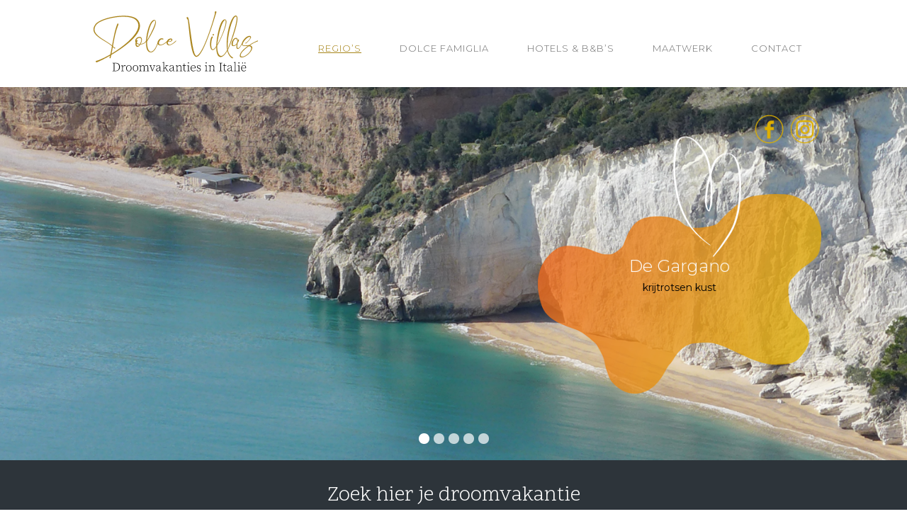

--- FILE ---
content_type: text/html; charset=UTF-8
request_url: https://dolce-villas.nl/regio/puglia/
body_size: 13811
content:
<!DOCTYPE html>
<html lang="nl-NL">
<head>

<!--Meta Viewport code for Responsive !-->
<meta name="viewport" content="width=device-width, initial-scale=1" />
<meta http-equiv="Content-Type" content="text/html; charset=UTF-8" />

<!-- Site Title !-->
<title>Puglia - Dolce Villas, luxe vakantievilla&#039;s in Italië.</title>
<link data-rocket-prefetch href="https://www.gstatic.com" rel="dns-prefetch">
<link data-rocket-prefetch href="https://www.google.com" rel="dns-prefetch"><link rel="preload" data-rocket-preload as="image" href="https://dolce-villas.nl/wp-content/uploads/2019/04/P1070101.jpg" fetchpriority="high">
 
<!-- Include Css !-->
<link rel="stylesheet" href="https://dolce-villas.nl/wp-content/themes/dolcevillas/style.css" type="text/css" media="screen" />
<link rel="pingback" href="https://dolce-villas.nl/xmlrpc.php" />
<meta name='robots' content='index, follow, max-image-preview:large, max-snippet:-1, max-video-preview:-1' />
	<style>img:is([sizes="auto" i], [sizes^="auto," i]) { contain-intrinsic-size: 3000px 1500px }</style>
	
	<!-- This site is optimized with the Yoast SEO plugin v26.6 - https://yoast.com/wordpress/plugins/seo/ -->
	<link rel="canonical" href="https://dolce-villas.nl/regio/puglia/" />
	<link rel="next" href="https://dolce-villas.nl/regio/puglia/page/2/" />
	<meta property="og:locale" content="nl_NL" />
	<meta property="og:type" content="article" />
	<meta property="og:title" content="Puglia -" />
	<meta property="og:description" content="Puglia, in het Italiaans ook wel Il Tacco, de hak, genoemd, is het meest zuidelijke deel van Italië. Aan drie zijden omgeven door water, is Puglia van oudsher een regio waar handelaren, landverhuizers en indringers vanuit zee aan land kwamen. Dat verklaart waarom Puglia soms Grieks of Arabisch aandoet: Wit gekalkte huizen en straten.  Ommuurde huizen, gebouwd rond een binnenplaats. Maar Puglia kent ook haar eigen, unieke bouwvormen zoals de trullo, de lamia en de masseria. Het is afwisselende regio met het beboste schiereiland Gargano in het noorden. Met pittoreske stadjes als Vieste en Peschici en het fotogenieke Monte Santangelo. Iets zuidelijker de Alta Murgia met het mysterieuze achthoekige kasteel van Castel del Monte en aan zee de hoofdstad Bari. Verder zuidwaarts de Val d&#8217;Itria met de trullo boerderijen verstrooid over het platteland en de witte stadjes zoals Ostuni en Locorotondo. En het meest zuidelijk de Salento, in de punt van de hak gelegen. Een streek bekend om haar uitstekende wijnen waar Lecce, de barokke hoofdstad van het zuiden ligt." />
	<meta property="og:url" content="https://dolce-villas.nl/regio/puglia/" />
	<meta property="og:site_name" content="Dolce Villas, luxe vakantievilla&#039;s in Italië." />
	<meta name="twitter:card" content="summary_large_image" />
	<script type="application/ld+json" class="yoast-schema-graph">{"@context":"https://schema.org","@graph":[{"@type":"CollectionPage","@id":"https://dolce-villas.nl/regio/puglia/","url":"https://dolce-villas.nl/regio/puglia/","name":"Puglia -","isPartOf":{"@id":"https://dolce-villas.nl/#website"},"primaryImageOfPage":{"@id":"https://dolce-villas.nl/regio/puglia/#primaryimage"},"image":{"@id":"https://dolce-villas.nl/regio/puglia/#primaryimage"},"thumbnailUrl":"https://dolce-villas.nl/wp-content/uploads/2026/01/0-12.jpg","breadcrumb":{"@id":"https://dolce-villas.nl/regio/puglia/#breadcrumb"},"inLanguage":"nl-NL"},{"@type":"ImageObject","inLanguage":"nl-NL","@id":"https://dolce-villas.nl/regio/puglia/#primaryimage","url":"https://dolce-villas.nl/wp-content/uploads/2026/01/0-12.jpg","contentUrl":"https://dolce-villas.nl/wp-content/uploads/2026/01/0-12.jpg","width":1310,"height":875},{"@type":"BreadcrumbList","@id":"https://dolce-villas.nl/regio/puglia/#breadcrumb","itemListElement":[{"@type":"ListItem","position":1,"name":"Home","item":"https://dolce-villas.nl/"},{"@type":"ListItem","position":2,"name":"Puglia"}]},{"@type":"WebSite","@id":"https://dolce-villas.nl/#website","url":"https://dolce-villas.nl/","name":"Dolce Villas, luxe vakantievilla&#039;s in Italië.","description":"Droomvakantie&#039;s in Italië","potentialAction":[{"@type":"SearchAction","target":{"@type":"EntryPoint","urlTemplate":"https://dolce-villas.nl/?s={search_term_string}"},"query-input":{"@type":"PropertyValueSpecification","valueRequired":true,"valueName":"search_term_string"}}],"inLanguage":"nl-NL"}]}</script>
	<!-- / Yoast SEO plugin. -->



<link rel="alternate" type="application/rss+xml" title="Dolce Villas, luxe vakantievilla&#039;s in Italië. &raquo; feed" href="https://dolce-villas.nl/feed/" />
<link rel="alternate" type="application/rss+xml" title="Dolce Villas, luxe vakantievilla&#039;s in Italië. &raquo; reacties feed" href="https://dolce-villas.nl/comments/feed/" />
<link rel="alternate" type="application/rss+xml" title="Dolce Villas, luxe vakantievilla&#039;s in Italië. &raquo; Puglia Regio feed" href="https://dolce-villas.nl/regio/puglia/feed/" />
		
	<link rel='stylesheet' id='rgb-css-css' href='https://dolce-villas.nl/wp-content/plugins/wp-remove-google-badge/css/rgb-css.css?ver=6.8.3'  media='all' />
<link rel='stylesheet' id='wp_bc_banner_creator_css-css' href='https://dolce-villas.nl/wp-content/plugins/wp_pro_visual_banner_creator/includes/css/banner_creator.css?ver=2.1.0'  media='all' />
<link rel='stylesheet' id='wp_bc_tooltip_css-css' href='https://dolce-villas.nl/wp-content/plugins/wp_pro_visual_banner_creator/includes/css/tooltipster.css?ver=2.1.0'  media='all' />
<link rel='stylesheet' id='wp_bc_tooltip_theme_css-css' href='https://dolce-villas.nl/wp-content/plugins/wp_pro_visual_banner_creator/includes/css/tooltipster-light.css?ver=2.1.0'  media='all' />
<link rel='stylesheet' id='wpbc_fontawesome_css-css' href='https://dolce-villas.nl/wp-content/plugins/wp_pro_visual_banner_creator/includes/fonts/awesome/assets/v4/css/font-awesome.min.css?ver=6.8.3'  media='all' />
<link rel='stylesheet' id='chosen_style-css' href='https://dolce-villas.nl/wp-content/plugins/wp_pro_visual_banner_creator/includes/chosen/chosen.css?ver=2.1.0'  media='all' />
<link rel='stylesheet' id='wp_bc_banner_creator_frontend_css-css' href='https://dolce-villas.nl/wp-content/plugins/wp_pro_visual_banner_creator/includes/css/frontend_style.css?ver=2.1.0'  media='all' />
<link rel='stylesheet' id='wp-color-picker-css' href='https://dolce-villas.nl/wp-admin/css/color-picker.min.css?ver=6.8.3'  media='all' />
<style id='wp-emoji-styles-inline-css' type='text/css'>

	img.wp-smiley, img.emoji {
		display: inline !important;
		border: none !important;
		box-shadow: none !important;
		height: 1em !important;
		width: 1em !important;
		margin: 0 0.07em !important;
		vertical-align: -0.1em !important;
		background: none !important;
		padding: 0 !important;
	}
</style>
<link rel='stylesheet' id='wp-block-library-css' href='https://dolce-villas.nl/wp-includes/css/dist/block-library/style.min.css?ver=6.8.3'  media='all' />
<style id='classic-theme-styles-inline-css' type='text/css'>
/*! This file is auto-generated */
.wp-block-button__link{color:#fff;background-color:#32373c;border-radius:9999px;box-shadow:none;text-decoration:none;padding:calc(.667em + 2px) calc(1.333em + 2px);font-size:1.125em}.wp-block-file__button{background:#32373c;color:#fff;text-decoration:none}
</style>
<style id='global-styles-inline-css' type='text/css'>
:root{--wp--preset--aspect-ratio--square: 1;--wp--preset--aspect-ratio--4-3: 4/3;--wp--preset--aspect-ratio--3-4: 3/4;--wp--preset--aspect-ratio--3-2: 3/2;--wp--preset--aspect-ratio--2-3: 2/3;--wp--preset--aspect-ratio--16-9: 16/9;--wp--preset--aspect-ratio--9-16: 9/16;--wp--preset--color--black: #000000;--wp--preset--color--cyan-bluish-gray: #abb8c3;--wp--preset--color--white: #ffffff;--wp--preset--color--pale-pink: #f78da7;--wp--preset--color--vivid-red: #cf2e2e;--wp--preset--color--luminous-vivid-orange: #ff6900;--wp--preset--color--luminous-vivid-amber: #fcb900;--wp--preset--color--light-green-cyan: #7bdcb5;--wp--preset--color--vivid-green-cyan: #00d084;--wp--preset--color--pale-cyan-blue: #8ed1fc;--wp--preset--color--vivid-cyan-blue: #0693e3;--wp--preset--color--vivid-purple: #9b51e0;--wp--preset--gradient--vivid-cyan-blue-to-vivid-purple: linear-gradient(135deg,rgba(6,147,227,1) 0%,rgb(155,81,224) 100%);--wp--preset--gradient--light-green-cyan-to-vivid-green-cyan: linear-gradient(135deg,rgb(122,220,180) 0%,rgb(0,208,130) 100%);--wp--preset--gradient--luminous-vivid-amber-to-luminous-vivid-orange: linear-gradient(135deg,rgba(252,185,0,1) 0%,rgba(255,105,0,1) 100%);--wp--preset--gradient--luminous-vivid-orange-to-vivid-red: linear-gradient(135deg,rgba(255,105,0,1) 0%,rgb(207,46,46) 100%);--wp--preset--gradient--very-light-gray-to-cyan-bluish-gray: linear-gradient(135deg,rgb(238,238,238) 0%,rgb(169,184,195) 100%);--wp--preset--gradient--cool-to-warm-spectrum: linear-gradient(135deg,rgb(74,234,220) 0%,rgb(151,120,209) 20%,rgb(207,42,186) 40%,rgb(238,44,130) 60%,rgb(251,105,98) 80%,rgb(254,248,76) 100%);--wp--preset--gradient--blush-light-purple: linear-gradient(135deg,rgb(255,206,236) 0%,rgb(152,150,240) 100%);--wp--preset--gradient--blush-bordeaux: linear-gradient(135deg,rgb(254,205,165) 0%,rgb(254,45,45) 50%,rgb(107,0,62) 100%);--wp--preset--gradient--luminous-dusk: linear-gradient(135deg,rgb(255,203,112) 0%,rgb(199,81,192) 50%,rgb(65,88,208) 100%);--wp--preset--gradient--pale-ocean: linear-gradient(135deg,rgb(255,245,203) 0%,rgb(182,227,212) 50%,rgb(51,167,181) 100%);--wp--preset--gradient--electric-grass: linear-gradient(135deg,rgb(202,248,128) 0%,rgb(113,206,126) 100%);--wp--preset--gradient--midnight: linear-gradient(135deg,rgb(2,3,129) 0%,rgb(40,116,252) 100%);--wp--preset--font-size--small: 13px;--wp--preset--font-size--medium: 20px;--wp--preset--font-size--large: 36px;--wp--preset--font-size--x-large: 42px;--wp--preset--spacing--20: 0.44rem;--wp--preset--spacing--30: 0.67rem;--wp--preset--spacing--40: 1rem;--wp--preset--spacing--50: 1.5rem;--wp--preset--spacing--60: 2.25rem;--wp--preset--spacing--70: 3.38rem;--wp--preset--spacing--80: 5.06rem;--wp--preset--shadow--natural: 6px 6px 9px rgba(0, 0, 0, 0.2);--wp--preset--shadow--deep: 12px 12px 50px rgba(0, 0, 0, 0.4);--wp--preset--shadow--sharp: 6px 6px 0px rgba(0, 0, 0, 0.2);--wp--preset--shadow--outlined: 6px 6px 0px -3px rgba(255, 255, 255, 1), 6px 6px rgba(0, 0, 0, 1);--wp--preset--shadow--crisp: 6px 6px 0px rgba(0, 0, 0, 1);}:where(.is-layout-flex){gap: 0.5em;}:where(.is-layout-grid){gap: 0.5em;}body .is-layout-flex{display: flex;}.is-layout-flex{flex-wrap: wrap;align-items: center;}.is-layout-flex > :is(*, div){margin: 0;}body .is-layout-grid{display: grid;}.is-layout-grid > :is(*, div){margin: 0;}:where(.wp-block-columns.is-layout-flex){gap: 2em;}:where(.wp-block-columns.is-layout-grid){gap: 2em;}:where(.wp-block-post-template.is-layout-flex){gap: 1.25em;}:where(.wp-block-post-template.is-layout-grid){gap: 1.25em;}.has-black-color{color: var(--wp--preset--color--black) !important;}.has-cyan-bluish-gray-color{color: var(--wp--preset--color--cyan-bluish-gray) !important;}.has-white-color{color: var(--wp--preset--color--white) !important;}.has-pale-pink-color{color: var(--wp--preset--color--pale-pink) !important;}.has-vivid-red-color{color: var(--wp--preset--color--vivid-red) !important;}.has-luminous-vivid-orange-color{color: var(--wp--preset--color--luminous-vivid-orange) !important;}.has-luminous-vivid-amber-color{color: var(--wp--preset--color--luminous-vivid-amber) !important;}.has-light-green-cyan-color{color: var(--wp--preset--color--light-green-cyan) !important;}.has-vivid-green-cyan-color{color: var(--wp--preset--color--vivid-green-cyan) !important;}.has-pale-cyan-blue-color{color: var(--wp--preset--color--pale-cyan-blue) !important;}.has-vivid-cyan-blue-color{color: var(--wp--preset--color--vivid-cyan-blue) !important;}.has-vivid-purple-color{color: var(--wp--preset--color--vivid-purple) !important;}.has-black-background-color{background-color: var(--wp--preset--color--black) !important;}.has-cyan-bluish-gray-background-color{background-color: var(--wp--preset--color--cyan-bluish-gray) !important;}.has-white-background-color{background-color: var(--wp--preset--color--white) !important;}.has-pale-pink-background-color{background-color: var(--wp--preset--color--pale-pink) !important;}.has-vivid-red-background-color{background-color: var(--wp--preset--color--vivid-red) !important;}.has-luminous-vivid-orange-background-color{background-color: var(--wp--preset--color--luminous-vivid-orange) !important;}.has-luminous-vivid-amber-background-color{background-color: var(--wp--preset--color--luminous-vivid-amber) !important;}.has-light-green-cyan-background-color{background-color: var(--wp--preset--color--light-green-cyan) !important;}.has-vivid-green-cyan-background-color{background-color: var(--wp--preset--color--vivid-green-cyan) !important;}.has-pale-cyan-blue-background-color{background-color: var(--wp--preset--color--pale-cyan-blue) !important;}.has-vivid-cyan-blue-background-color{background-color: var(--wp--preset--color--vivid-cyan-blue) !important;}.has-vivid-purple-background-color{background-color: var(--wp--preset--color--vivid-purple) !important;}.has-black-border-color{border-color: var(--wp--preset--color--black) !important;}.has-cyan-bluish-gray-border-color{border-color: var(--wp--preset--color--cyan-bluish-gray) !important;}.has-white-border-color{border-color: var(--wp--preset--color--white) !important;}.has-pale-pink-border-color{border-color: var(--wp--preset--color--pale-pink) !important;}.has-vivid-red-border-color{border-color: var(--wp--preset--color--vivid-red) !important;}.has-luminous-vivid-orange-border-color{border-color: var(--wp--preset--color--luminous-vivid-orange) !important;}.has-luminous-vivid-amber-border-color{border-color: var(--wp--preset--color--luminous-vivid-amber) !important;}.has-light-green-cyan-border-color{border-color: var(--wp--preset--color--light-green-cyan) !important;}.has-vivid-green-cyan-border-color{border-color: var(--wp--preset--color--vivid-green-cyan) !important;}.has-pale-cyan-blue-border-color{border-color: var(--wp--preset--color--pale-cyan-blue) !important;}.has-vivid-cyan-blue-border-color{border-color: var(--wp--preset--color--vivid-cyan-blue) !important;}.has-vivid-purple-border-color{border-color: var(--wp--preset--color--vivid-purple) !important;}.has-vivid-cyan-blue-to-vivid-purple-gradient-background{background: var(--wp--preset--gradient--vivid-cyan-blue-to-vivid-purple) !important;}.has-light-green-cyan-to-vivid-green-cyan-gradient-background{background: var(--wp--preset--gradient--light-green-cyan-to-vivid-green-cyan) !important;}.has-luminous-vivid-amber-to-luminous-vivid-orange-gradient-background{background: var(--wp--preset--gradient--luminous-vivid-amber-to-luminous-vivid-orange) !important;}.has-luminous-vivid-orange-to-vivid-red-gradient-background{background: var(--wp--preset--gradient--luminous-vivid-orange-to-vivid-red) !important;}.has-very-light-gray-to-cyan-bluish-gray-gradient-background{background: var(--wp--preset--gradient--very-light-gray-to-cyan-bluish-gray) !important;}.has-cool-to-warm-spectrum-gradient-background{background: var(--wp--preset--gradient--cool-to-warm-spectrum) !important;}.has-blush-light-purple-gradient-background{background: var(--wp--preset--gradient--blush-light-purple) !important;}.has-blush-bordeaux-gradient-background{background: var(--wp--preset--gradient--blush-bordeaux) !important;}.has-luminous-dusk-gradient-background{background: var(--wp--preset--gradient--luminous-dusk) !important;}.has-pale-ocean-gradient-background{background: var(--wp--preset--gradient--pale-ocean) !important;}.has-electric-grass-gradient-background{background: var(--wp--preset--gradient--electric-grass) !important;}.has-midnight-gradient-background{background: var(--wp--preset--gradient--midnight) !important;}.has-small-font-size{font-size: var(--wp--preset--font-size--small) !important;}.has-medium-font-size{font-size: var(--wp--preset--font-size--medium) !important;}.has-large-font-size{font-size: var(--wp--preset--font-size--large) !important;}.has-x-large-font-size{font-size: var(--wp--preset--font-size--x-large) !important;}
:where(.wp-block-post-template.is-layout-flex){gap: 1.25em;}:where(.wp-block-post-template.is-layout-grid){gap: 1.25em;}
:where(.wp-block-columns.is-layout-flex){gap: 2em;}:where(.wp-block-columns.is-layout-grid){gap: 2em;}
:root :where(.wp-block-pullquote){font-size: 1.5em;line-height: 1.6;}
</style>
<link rel='stylesheet' id='yith-infs-style-css' href='https://dolce-villas.nl/wp-content/plugins/yith-infinite-scrolling/assets/css/frontend.css?ver=2.4.0'  media='all' />
<link rel='stylesheet' id='reset-css' href='https://dolce-villas.nl/wp-content/themes/dolcevillas/css/reset.css?ver=1.1'  media='all' />
<link rel='stylesheet' id='fancyboxcss-css' href='https://dolce-villas.nl/wp-content/themes/dolcevillas/css/jquery.fancybox.min.css?ver=1.1'  media='all' />
<link rel='stylesheet' id='push-menu-css-css' href='https://dolce-villas.nl/wp-content/themes/dolcevillas/css/jquery.mmenu.all.css?ver=1.1'  media='all' />
<link rel='stylesheet' id='carousel-css' href='https://dolce-villas.nl/wp-content/themes/dolcevillas/css/owl.carousel.css?ver=1.0'  media='all' />
<link rel='stylesheet' id='ics-calendar-css' href='https://dolce-villas.nl/wp-content/plugins/ics-calendar-pro/vendors/ics-calendar/assets/style.min.css?ver=12.0.0.1E'  media='all' />
<link rel='stylesheet' id='ics-calendar-pro-css' href='https://dolce-villas.nl/wp-content/plugins/ics-calendar-pro/assets/style-pro.min.css?ver=6.1.0'  media='all' />
<link rel='stylesheet' id='wp-paginate-css' href='https://dolce-villas.nl/wp-content/plugins/wp-paginate/css/wp-paginate.css?ver=2.2.4'  media='screen' />
<script  src="https://dolce-villas.nl/wp-includes/js/jquery/jquery.min.js?ver=3.7.1" id="jquery-core-js"></script>
<script  src="https://dolce-villas.nl/wp-includes/js/jquery/jquery-migrate.min.js?ver=3.4.1" id="jquery-migrate-js"></script>
<script  src="https://dolce-villas.nl/wp-content/plugins/wp_pro_visual_banner_creator/includes/js/fabric.min.js?ver=6.8.3" id="vbc_fabric-js"></script>
<script  src="https://dolce-villas.nl/wp-includes/js/clipboard.min.js?ver=2.0.11" id="clipboard-js"></script>
<script  src="https://dolce-villas.nl/wp-includes/js/plupload/moxie.min.js?ver=1.3.5.1" id="moxiejs-js"></script>
<script  src="https://dolce-villas.nl/wp-includes/js/plupload/plupload.min.js?ver=2.1.9" id="plupload-js"></script>
<script  src="https://dolce-villas.nl/wp-includes/js/underscore.min.js?ver=1.13.7" id="underscore-js"></script>
<script  src="https://dolce-villas.nl/wp-includes/js/dist/dom-ready.min.js?ver=f77871ff7694fffea381" id="wp-dom-ready-js"></script>
<script  src="https://dolce-villas.nl/wp-includes/js/dist/hooks.min.js?ver=4d63a3d491d11ffd8ac6" id="wp-hooks-js"></script>
<script  src="https://dolce-villas.nl/wp-includes/js/dist/i18n.min.js?ver=5e580eb46a90c2b997e6" id="wp-i18n-js"></script>
<script  id="wp-i18n-js-after">
/* <![CDATA[ */
wp.i18n.setLocaleData( { 'text direction\u0004ltr': [ 'ltr' ] } );
/* ]]> */
</script>
<script  id="wp-a11y-js-translations">
/* <![CDATA[ */
( function( domain, translations ) {
	var localeData = translations.locale_data[ domain ] || translations.locale_data.messages;
	localeData[""].domain = domain;
	wp.i18n.setLocaleData( localeData, domain );
} )( "default", {"translation-revision-date":"2025-11-12 09:30:06+0000","generator":"GlotPress\/4.0.3","domain":"messages","locale_data":{"messages":{"":{"domain":"messages","plural-forms":"nplurals=2; plural=n != 1;","lang":"nl"},"Notifications":["Meldingen"]}},"comment":{"reference":"wp-includes\/js\/dist\/a11y.js"}} );
/* ]]> */
</script>
<script  src="https://dolce-villas.nl/wp-includes/js/dist/a11y.min.js?ver=3156534cc54473497e14" id="wp-a11y-js"></script>
<script type="text/javascript" id="plupload-handlers-js-extra">
/* <![CDATA[ */
var pluploadL10n = {"queue_limit_exceeded":"Je probeerde te veel bestanden in de wachtrij te plaatsen.","file_exceeds_size_limit":"%s overschrijdt de maximale uploadgrootte voor deze site.","zero_byte_file":"Dit bestand is leeg. Probeer een ander.","invalid_filetype":"Dit bestand kan niet door de webserver worden verwerkt.","not_an_image":"Dit bestand is geen afbeelding. Probeer een ander bestand.","image_memory_exceeded":"Het geheugen is overschreden. Probeer opnieuw met een kleiner bestand.","image_dimensions_exceeded":"Dit is groter dan de maximaal toegestane grootte. Een ander bestand proberen.","default_error":"Fout opgetreden bij het uploaden. Probeer later nog eens.","missing_upload_url":"Er was een configuratie fout. Neem contact op met de serverbeheerder.","upload_limit_exceeded":"Je mag slechts 1 bestand uploaden.","http_error":"Onverwachte reactie van de server. Het bestand is mogelijk succesvol ge\u00fcpload. Controleer in de mediabibliotheek, of laad de pagina opnieuw.","http_error_image":"De server kan de afbeelding niet verwerken. Dit kan gebeuren als de server het druk heeft of niet genoeg bronnen heeft om de taak te voltooien. Het uploaden van een kleinere afbeelding kan helpen. De aanbevolen maximale grootte is 2560 pixels.","upload_failed":"Uploaden mislukt.","big_upload_failed":"Probeer dit bestand te uploaden met de %1$sbrowser uploader%2$s.","big_upload_queued":"%s overschrijdt de maximale uploadgrootte voor de multi-bestandsuploader zoals gebruikt in je browser.","io_error":"IO-fout.","security_error":"Beveiligingsfout.","file_cancelled":"Bestand geannuleerd.","upload_stopped":"Uploaden gestopt.","dismiss":"Negeren","crunching":"Een ogenblik geduld\u2026","deleted":"naar de prullenbak verplaatst.","error_uploading":"Uploaden van \u201c%s\u201d is mislukt.","unsupported_image":"Deze afbeelding kan niet worden weergegeven in een webbrowser. Voor de beste resultaten converteer je het naar JPEG voordat je het uploadt.","noneditable_image":"De webserver kan geen responsive afbeeldingsformaten genereren voor deze afbeelding. Converteer het naar JPEG of PNG voordat je het uploadt.","file_url_copied":"De bestands-URL is naar je klembord gekopieerd"};
/* ]]> */
</script>
<script  src="https://dolce-villas.nl/wp-includes/js/plupload/handlers.min.js?ver=6.8.3" id="plupload-handlers-js"></script>
<script type="text/javascript" id="visualbannercreator_upload-js-extra">
/* <![CDATA[ */
var visualbannercreator_upload = {"ajaxurl":"https:\/\/dolce-villas.nl\/wp-admin\/admin-ajax.php","nonce":"da5f72fb00","remove":"02afdbe640","number":"1","upload_enabled":"1","confirmMsg":"Are you sure you want to delete this?","plupload":{"runtimes":"html5,flash,html4","browse_button":"visualbannercreator-uploader","container":"visualbannercreator-upload-container","file_data_name":"visualbannercreator_upload_file","max_file_size":"100000000b","url":"https:\/\/dolce-villas.nl\/wp-admin\/admin-ajax.php?action=visualbannercreator_upload&nonce=189349eb61","flash_swf_url":"https:\/\/dolce-villas.nl\/wp-includes\/js\/plupload\/plupload.flash.swf","filters":[{"title":"Toegestane bestanden","extensions":"jpg,gif,png"}],"multipart":true,"urlstream_upload":true}};
/* ]]> */
</script>
<script  src="https://dolce-villas.nl/wp-content/plugins/wp_pro_visual_banner_creator/includes/js/AjaxUpload.js?ver=6.8.3" id="visualbannercreator_upload-js"></script>
<script type="text/javascript" id="wpml-cookie-js-extra">
/* <![CDATA[ */
var wpml_cookies = {"wp-wpml_current_language":{"value":"nl","expires":1,"path":"\/"}};
var wpml_cookies = {"wp-wpml_current_language":{"value":"nl","expires":1,"path":"\/"}};
/* ]]> */
</script>
<script  src="https://dolce-villas.nl/wp-content/plugins/sitepress-multilingual-cms/res/js/cookies/language-cookie.js?ver=486900" id="wpml-cookie-js" defer="defer" data-wp-strategy="defer"></script>
<link rel="https://api.w.org/" href="https://dolce-villas.nl/wp-json/" /><link rel="EditURI" type="application/rsd+xml" title="RSD" href="https://dolce-villas.nl/xmlrpc.php?rsd" />
<meta name="generator" content="WordPress 6.8.3" />
<meta name="generator" content="WPML ver:4.8.6 stt:37;" />
<style type="text/css">.recentcomments a{display:inline !important;padding:0 !important;margin:0 !important;}</style><style id="rocket-lazyrender-inline-css">[data-wpr-lazyrender] {content-visibility: auto;}</style><meta name="generator" content="WP Rocket 3.20.3" data-wpr-features="wpr_preconnect_external_domains wpr_automatic_lazy_rendering wpr_oci wpr_desktop" /></head>

<body data-rsssl=1 class="archive tax-regio term-puglia term-36 wp-theme-dolcevillas">

<!-- wrapper start!-->
<section  id="wrapper" class="mm-page mm-slideout">
	    
	<!-- layout start!-->
	<section  id="layout">
		
		 <div  class="wpml-switcher" style="display: none;">
			 <div class="wrapper">
			 <ul>
				 <li><img src="https://dolce-villas.nl/wp-content/plugins/sitepress-multilingual-cms/res/flags/nl.svg" height="12" alt="nl" width="18" /></li>			 </ul>
			 </div>
		</div>
		
		<!--header start!-->
        <header  id="header" class="header">
        	<div class="wrapper">
        	 	
                <div class="logo">
                    <a href="https://dolce-villas.nl">
                     							<img src="https://dolce-villas.nl/wp-content/themes/dolcevillas/images/logo.svg" alt="Dolce Villas, luxe vakantievilla&#039;s in Italië." />
											</a>
                </div>
                <!--logo end!-->
               
                <!--menubar start!-->
                <div class="menuBar">
                    
                    <a href="#menu" class="mobilemenu"><span></span>Menu</a>
                    <nav id="menu">
                        <div class="menu-main-menu-container"><ul id="menu-main-menu" class="menu"><li id="menu-item-7" class="menu-item menu-item-type-custom menu-item-object-custom current-menu-ancestor menu-item-has-children menu-item-7"><a href="/regios">REGIO’S</a>
<ul class="sub-menu">
	<li id="menu-item-316" class="menu-item menu-item-type-custom menu-item-object-custom menu-item-has-children menu-item-316"><a href="/regios/noord-italie/%20">Noord</a>
	<ul class="sub-menu">
		<li id="menu-item-319" class="menu-item menu-item-type-custom menu-item-object-custom menu-item-319"><a href="/regio/ligurie/">Ligurië en de Cinque Terre</a></li>
		<li id="menu-item-320" class="menu-item menu-item-type-custom menu-item-object-custom menu-item-320"><a href="/regio/veneto/">Veneto</a></li>
		<li id="menu-item-321" class="menu-item menu-item-type-custom menu-item-object-custom menu-item-321"><a href="/regio/piemonte/">Piemonte en Lago Maggiore</a></li>
		<li id="menu-item-322" class="menu-item menu-item-type-custom menu-item-object-custom menu-item-322"><a href="/regio/comomeer-en-gardameer/">Comomeer en Gardameer</a></li>
		<li id="menu-item-323" class="menu-item menu-item-type-custom menu-item-object-custom menu-item-323"><a href="/regio/lombardia/">Lombardije en Emilia Romagna</a></li>
		<li id="menu-item-324" class="menu-item menu-item-type-custom menu-item-object-custom menu-item-324"><a href="/regio/trentino/">Trentino</a></li>
	</ul>
</li>
	<li id="menu-item-317" class="menu-item menu-item-type-custom menu-item-object-custom menu-item-has-children menu-item-317"><a href="/regios/midden-italie/">Midden</a>
	<ul class="sub-menu">
		<li id="menu-item-340" class="menu-item menu-item-type-taxonomy menu-item-object-regio menu-item-340"><a href="https://dolce-villas.nl/regio/marche/">Le Marche</a></li>
		<li id="menu-item-341" class="menu-item menu-item-type-taxonomy menu-item-object-regio menu-item-341"><a href="https://dolce-villas.nl/regio/toscana/">Toscane en Florence</a></li>
		<li id="menu-item-342" class="menu-item menu-item-type-taxonomy menu-item-object-regio menu-item-342"><a href="https://dolce-villas.nl/regio/umbria/">Umbrië</a></li>
		<li id="menu-item-338" class="menu-item menu-item-type-taxonomy menu-item-object-regio menu-item-338"><a href="https://dolce-villas.nl/regio/lazio/">Lazio</a></li>
		<li id="menu-item-329" class="menu-item menu-item-type-custom menu-item-object-custom menu-item-329"><a href="https://dolce-villas.nl/regio/roma/">Rome</a></li>
		<li id="menu-item-337" class="menu-item menu-item-type-taxonomy menu-item-object-regio menu-item-337"><a href="https://dolce-villas.nl/regio/abruzzo/">Abruzzo en Molise</a></li>
	</ul>
</li>
	<li id="menu-item-318" class="menu-item menu-item-type-custom menu-item-object-custom current-menu-ancestor current-menu-parent menu-item-has-children menu-item-318"><a href="/regios/zuid-italie/">Zuid</a>
	<ul class="sub-menu">
		<li id="menu-item-331" class="menu-item menu-item-type-custom menu-item-object-custom menu-item-331"><a href="/regio/amalfi-en-de-golf-van-napels/">Amalfi en de Golf van Napels</a></li>
		<li id="menu-item-332" class="menu-item menu-item-type-custom menu-item-object-custom current-menu-item menu-item-332"><a href="/regio/puglia/" aria-current="page">Puglia</a></li>
		<li id="menu-item-333" class="menu-item menu-item-type-custom menu-item-object-custom menu-item-333"><a href="/regio/sicilia/">Sicilië</a></li>
		<li id="menu-item-334" class="menu-item menu-item-type-custom menu-item-object-custom menu-item-334"><a href="/regio/sardegna/">Sardinië</a></li>
		<li id="menu-item-335" class="menu-item menu-item-type-custom menu-item-object-custom menu-item-335"><a href="/regio/basilicata/">Basilicata en Matera</a></li>
		<li id="menu-item-336" class="menu-item menu-item-type-custom menu-item-object-custom menu-item-336"><a href="/regio/calabrie/">Calabrië</a></li>
	</ul>
</li>
</ul>
</li>
<li id="menu-item-928" class="menu-item menu-item-type-post_type menu-item-object-page menu-item-928"><a href="https://dolce-villas.nl/dolce-famiglia/">Dolce Famiglia</a></li>
<li id="menu-item-9" class="menu-item menu-item-type-custom menu-item-object-custom menu-item-has-children menu-item-9"><a href="https://dolce-villas.nl/regios-hotels-bb/">HOTELS &#038; B&#038;B’S</a>
<ul class="sub-menu">
	<li id="menu-item-569" class="menu-item menu-item-type-custom menu-item-object-custom menu-item-has-children menu-item-569"><a href="https://dolce-villas.nl/regios-hotels-bb/noord-italie-hotels-bb/">Noord</a>
	<ul class="sub-menu">
		<li id="menu-item-572" class="menu-item menu-item-type-custom menu-item-object-custom menu-item-572"><a href="https://dolce-villas.nl/hotels-bbs/?regio=ligurie&#038;accommodatie=hotels-bbs">Ligurië en de Cinque Terre</a></li>
		<li id="menu-item-573" class="menu-item menu-item-type-custom menu-item-object-custom menu-item-573"><a href="https://dolce-villas.nl/hotels-bbs/?regio=veneto&#038;accommodatie=hotels-bbs">Veneto</a></li>
		<li id="menu-item-623" class="menu-item menu-item-type-custom menu-item-object-custom menu-item-623"><a href="https://dolce-villas.nl/hotels-bbs/?regio=Piemonte&#038;accommodatie=hotels-bbs">Piemonte en Lago Maggiore</a></li>
		<li id="menu-item-624" class="menu-item menu-item-type-custom menu-item-object-custom menu-item-624"><a href="https://dolce-villas.nl/hotels-bbs/?regio=comomeer-en-gardameer&#038;accommodatie=hotels-bbs">Comomeer en Gardameer</a></li>
		<li id="menu-item-625" class="menu-item menu-item-type-custom menu-item-object-custom menu-item-625"><a href="https://dolce-villas.nl/hotels-bbs/?regio=lombardia&#038;accommodatie=hotels-bbs">Lombardije en Emilia Romagna</a></li>
		<li id="menu-item-626" class="menu-item menu-item-type-custom menu-item-object-custom menu-item-626"><a href="https://dolce-villas.nl/hotels-bbs/?regio=trentino&#038;accommodatie=hotels-bbs">Trentino</a></li>
	</ul>
</li>
	<li id="menu-item-570" class="menu-item menu-item-type-custom menu-item-object-custom menu-item-has-children menu-item-570"><a href="https://dolce-villas.nl/regios-hotels-bb/midden-italie-hotels-bb/">Midden</a>
	<ul class="sub-menu">
		<li id="menu-item-574" class="menu-item menu-item-type-custom menu-item-object-custom menu-item-574"><a href="https://dolce-villas.nl/hotels-bbs/?regio=marche&#038;accommodatie=hotels-bbs">Le Marche</a></li>
		<li id="menu-item-575" class="menu-item menu-item-type-custom menu-item-object-custom menu-item-575"><a href="https://dolce-villas.nl/hotels-bbs/?regio=toscana&#038;accommodatie=hotels-bbs">Toscane en Florence</a></li>
		<li id="menu-item-627" class="menu-item menu-item-type-custom menu-item-object-custom menu-item-627"><a href="https://dolce-villas.nl/hotels-bbs/?regio=umbria&#038;accommodatie=hotels-bbs">Umbrië</a></li>
		<li id="menu-item-628" class="menu-item menu-item-type-custom menu-item-object-custom menu-item-628"><a href="https://dolce-villas.nl/hotels-bbs/?regio=lazio&#038;accommodatie=hotels-bbs">Lazio</a></li>
		<li id="menu-item-629" class="menu-item menu-item-type-custom menu-item-object-custom menu-item-629"><a href="https://dolce-villas.nl/hotels-bbs/?regio=roma&#038;accommodatie=hotels-bbs">Rome</a></li>
		<li id="menu-item-630" class="menu-item menu-item-type-custom menu-item-object-custom menu-item-630"><a href="https://dolce-villas.nl/hotels-bbs/?regio=abruzzo&#038;accommodatie=hotels-bbs">Abruzzo en Molise</a></li>
	</ul>
</li>
	<li id="menu-item-571" class="menu-item menu-item-type-custom menu-item-object-custom menu-item-has-children menu-item-571"><a href="https://dolce-villas.nl/regios-hotels-bb/zuid-italie-hotels-bb/">Zuid</a>
	<ul class="sub-menu">
		<li id="menu-item-631" class="menu-item menu-item-type-custom menu-item-object-custom menu-item-631"><a href="https://dolce-villas.nl/hotels-bbs/?regio=amalfi-en-de-golf-van-napels&#038;accommodatie=hotels-bbs">Amalfi en de Golf van Napels</a></li>
		<li id="menu-item-576" class="menu-item menu-item-type-custom menu-item-object-custom menu-item-576"><a href="https://dolce-villas.nl/hotels-bbs/?regio=puglia&#038;accommodatie=hotels-bbs">Puglia</a></li>
		<li id="menu-item-577" class="menu-item menu-item-type-custom menu-item-object-custom menu-item-577"><a href="https://dolce-villas.nl/hotels-bbs/?regio=sicilia&#038;accommodatie=hotels-bbs">Sicilië</a></li>
		<li id="menu-item-632" class="menu-item menu-item-type-custom menu-item-object-custom menu-item-632"><a href="https://dolce-villas.nl/hotels-bbs/?regio=sardegna&#038;accommodatie=hotels-bbs">Sardinië</a></li>
		<li id="menu-item-633" class="menu-item menu-item-type-custom menu-item-object-custom menu-item-633"><a href="https://dolce-villas.nl/hotels-bbs/?regio=basilicata&#038;accommodatie=hotels-bbs">Basilicata en Matera</a></li>
		<li id="menu-item-634" class="menu-item menu-item-type-custom menu-item-object-custom menu-item-634"><a href="https://dolce-villas.nl/hotels-bbs/?regio=calabrie&#038;accommodatie=hotels-bbs">Calabrië</a></li>
	</ul>
</li>
</ul>
</li>
<li id="menu-item-768" class="menu-item menu-item-type-post_type menu-item-object-page menu-item-768"><a href="https://dolce-villas.nl/maatwerk/">Maatwerk</a></li>
<li id="menu-item-220" class="menu-item menu-item-type-post_type menu-item-object-page menu-item-220"><a href="https://dolce-villas.nl/contact/">Contact</a></li>
<li id="menu-item-364" class="formobile search menu-item menu-item-type-custom menu-item-object-custom menu-item-364"><a href="https://dolce-villas.nl/zoekresultaten?search=true">Zoek hier je droomvakantie</a></li>
</ul></div>	
                    </nav>
                    
                </div>
                <!--menubar end!-->
            
                <div class="clear"></div>
			
            </div>        
        </header>
        <!--header start!-->
 		 
		<!--  / content \ -->
		<div  id="content">
<div class="slider-banner">
         
	    <ul class="no main-slider">
                 
        <li onclick="location.href='';" style="background: url('https://dolce-villas.nl/wp-content/uploads/2019/04/P1070101.jpg') center center no-repeat">
             <div class="wrapper">
                 <span class="heart white"></span>                <div class="social">
                    <a class="fb" target="_blank" href="https://www.facebook.com/Dolcevillas"></a>
                    <a class="insta" target="_blank" href="https://www.instagram.com/dolcevillas/"></a>
                </div>
                                
                <div class="textbox">
                    <h2>De Gargano</h2>
                    <p>krijtrotsen kust</p>
                </div>
             </div>
        </li>
                 
        <li onclick="location.href='';" style="background: url('https://dolce-villas.nl/wp-content/uploads/2019/04/7133581.jpg') center center no-repeat">
             <div class="wrapper">
                 <span class="heart gold"></span>                <div class="social">
                    <a class="fb" target="_blank" href="https://www.facebook.com/Dolcevillas"></a>
                    <a class="insta" target="_blank" href="https://www.instagram.com/dolcevillas/"></a>
                </div>
                                
                <div class="textbox">
                    <h2>Muziektent in feesttooi</h2>
                    <p>De beroemde lichtkunst van Puglia</p>
                </div>
             </div>
        </li>
                 
        <li onclick="location.href='';" style="background: url('https://dolce-villas.nl/wp-content/uploads/2019/04/P1070132.jpg') center center no-repeat">
             <div class="wrapper">
                 <span class="heart white"></span>                <div class="social">
                    <a class="fb" target="_blank" href="https://www.facebook.com/Dolcevillas"></a>
                    <a class="insta" target="_blank" href="https://www.instagram.com/dolcevillas/"></a>
                </div>
                                
                <div class="textbox">
                    <h2>Monte Sant'Angelo</h2>
                    <p>Gargano schiereiland</p>
                </div>
             </div>
        </li>
                 
        <li onclick="location.href='';" style="background: url('https://dolce-villas.nl/wp-content/uploads/2019/04/op-de-kerktrap.jpeg') center center no-repeat">
             <div class="wrapper">
                 <span class="heart gold"></span>                <div class="social">
                    <a class="fb" target="_blank" href="https://www.facebook.com/Dolcevillas"></a>
                    <a class="insta" target="_blank" href="https://www.instagram.com/dolcevillas/"></a>
                </div>
                                
                <div class="textbox">
                    <h2>Manduria</h2>
                    <p>het alledaagse leven </p>
                </div>
             </div>
        </li>
                 
        <li onclick="location.href='';" style="background: url('https://dolce-villas.nl/wp-content/uploads/2019/04/4293160-1.jpg') center center no-repeat">
             <div class="wrapper">
                                <div class="social">
                    <a class="fb" target="_blank" href="https://www.facebook.com/Dolcevillas"></a>
                    <a class="insta" target="_blank" href="https://www.instagram.com/dolcevillas/"></a>
                </div>
                                
                <div class="textbox">
                    <h2>De Masseria</h2>
                    <p>kerkklok </p>
                </div>
             </div>
        </li>
            </ul>
    	 
</div>

<section class="global-form">
	<div class="wrapper">
    	
        <div class="head"><h2>Zoek hier je droomvakantie <a href="#" class="openform">open</a></h2></div>
        
        <div class="form-wrap"> 
        <h2>Zoek hier je droomvakantie</h2>
        
        <form action="https://dolce-villas.nl/zoekresultaten/" method="get" >
       	        <div class="fields">
        	<select name="regio">
            	<option value="">Regio</option>
                				<option  value="campania">Campania</option>
								<option  value="lazio">Lazio</option>
								<option  value="lombardia">Lombardia en Emilia Romagna</option>
								<option  value="marche">Le Marche</option>
								<option  value="piemonte">Piemonte en het Lago Maggiore</option>
								<option  value="puglia">Puglia</option>
								<option  value="sardegna">Sardinië</option>
								<option  value="sicilia">Sicilië</option>
								<option  value="toscana">Toscane</option>
								<option  value="trentino-alto-adige">Trentino Alto Adige</option>
								<option  value="umbria">Umbria</option>
								<option  value="ligurie">Ligurië</option>
								<option  value="veneto">Veneto en Venetië</option>
								<option  value="abruzzo">Abruzzo en Molise</option>
								<option  value="comomeer-en-gardameer">Het Comomeer &amp; het Gardameer</option>
								<option  value="basilicata">Basilicata</option>
								<option  value="roma">Roma</option>
								<option  value="calabrie">Calabrië</option>
								<option  value="amalfi-en-de-golf-van-napels">Amalfi en de Golf van Napels</option>
				                
            </select>
        </div>
        <div class="fields">
        	<select name="accommodatie">
            	<option value="">Type accommodatie</option>
                				<option  value="favorieten">Favorieten</option>
								<option  value="dolce-famiglia">Dolce Famiglia</option>
								<option  value="villa">Villa</option>
								<option  value="hotels-bbs">Hotels &amp; B&amp;B's</option>
								<option  value="appartement">Appartement</option>
								<option  value="xlvillas">XL Villa's</option>
				            </select>
        </div>
        <div class="fields">
        	<select name="personen">
            	<option value="">Aantal personen</option>
                				<option  value="4-6">4-6</option>
								<option  value="meer-dan-16">meer dan 16</option>
								<option  value="meer-dan-20">meer dan 20</option>
								<option  value="1-4">1-4</option>
								<option  value="4-8">4-8</option>
								<option  value="8-12">8-12</option>
								<option  value="meer-dan-12">Meer dan 12</option>
				            </select>
        </div>
        <div class="fields submit">
        	<input type="submit" name="submit" value="zoek" />
        </div>
        </form>
        </div>
        
    </div>
</section>
<div class="breadcrumbs">
	<div class="wrapper">
    	<span property="itemListElement" typeof="ListItem"><a property="item" typeof="WebPage" title="Go to Dolce Villas, luxe vakantievilla&#039;s in Italië.." href="https://dolce-villas.nl" class="home"><span property="name">Home</span></a><meta property="position" content="1"></span> &gt; <span property="itemListElement" typeof="ListItem"><a property="item" typeof="WebPage" title="Go to De Italiaanse regio’s, van Noord naar Zuid:." href="https://dolce-villas.nl/regios/" class="aanwinst-root post post-aanwinst"><span property="name">De Italiaanse regio’s, van Noord naar Zuid:</span></a><meta property="position" content="2"></span> &gt; <span property="itemListElement" typeof="ListItem"><span property="name">Puglia</span><meta property="position" content="3"></span>    </div>
</div>

<section class="main-content">
	<div class="wrapper">
    	<h2>Puglia</h2>
		
        <div class="text-overflow">
			<p>Puglia, in het Italiaans ook wel Il Tacco, de hak, genoemd, is het meest zuidelijke deel van Italië. Aan drie zijden omgeven door water, is Puglia van oudsher een regio waar handelaren, landverhuizers en indringers vanuit zee aan land kwamen. Dat verklaart waarom Puglia soms Grieks of Arabisch aandoet: Wit gekalkte huizen en straten.  Ommuurde huizen, gebouwd rond een binnenplaats. Maar Puglia kent ook haar eigen, unieke bouwvormen zoals de trullo, de lamia en de masseria. Het is afwisselende regio met het beboste schiereiland Gargano in het noorden. Met pittoreske stadjes als Vieste en Peschici en het fotogenieke Monte Santangelo. Iets zuidelijker de Alta Murgia met het mysterieuze achthoekige kasteel van Castel del Monte en aan zee de hoofdstad Bari. Verder zuidwaarts de Val d'Itria met de trullo boerderijen verstrooid over het platteland en de witte stadjes zoals Ostuni en Locorotondo. En het meest zuidelijk de Salento, in de punt van de hak gelegen. Een streek bekend om haar uitstekende wijnen waar Lecce, de barokke hoofdstad van het zuiden ligt.</p>
        </div>
        <a class="btn-overflow" href="#">Lees verder..</a>
    </div>
</section>

<section class="services-list inner">
	<div class="wrapper">
    	
        <ul id="service-list" class="no">
                   <li class="post-list post-171889 aanwinst type-aanwinst status-publish has-post-thumbnail hentry regio-puglia accommodatie-xlvillas accommodatie-villa personen-4-8 personen-8-12 personen-4-6">
             	<div class="list-box">
                <figure>
                 <a href="https://dolce-villas.nl/accomodatie/masseria-serramaro/"><img width="506" height="330" src="https://dolce-villas.nl/wp-content/uploads/2026/01/0-12-506x330.jpg" class="attachment-imageonlist size-imageonlist wp-post-image" alt="" decoding="async" fetchpriority="high" /></a>
                   <span class="heart white"></span>                 </figure>
                 <div class="content">
                	<h2>Masseria Serramaro <span>Casalini - Puglia</span></h2>
                    <p>Authentieke masseria, geheel gerenoveerd en eigentijds ingericht</p>
                	<a href="https://dolce-villas.nl/accomodatie/masseria-serramaro/">Lees verder ></a>
                    
                 <div class="lists">
                 	<span class="person">8+3</span>                     <span class="bedroom">4</span>                     <span class="bathroom">4</span>                     <span class="privze">1</span>                     <span class="parasol">Vanaf € 4.150 pw.</span>                  </div>
                  </div>  
                  </div>
             </li>
                   <li class="post-list post-2246 aanwinst type-aanwinst status-publish has-post-thumbnail hentry regio-puglia accommodatie-villa personen-1-4">
             	<div class="list-box">
                <figure>
                 <a href="https://dolce-villas.nl/accomodatie/casa-charlie/"><img width="506" height="330" src="https://dolce-villas.nl/wp-content/uploads/2019/04/09-7-506x330.jpg" class="attachment-imageonlist size-imageonlist wp-post-image" alt="" decoding="async" /></a>
                   <span class="heart white"></span>                 </figure>
                 <div class="content">
                	<h2>Casa Charlie <span>Ostuni</span></h2>
                    <p>Paradijsje voor twee met privé zwembad en vlakbij zee</p>
                	<a href="https://dolce-villas.nl/accomodatie/casa-charlie/">Lees verder ></a>
                    
                 <div class="lists">
                 	<span class="person">2+2</span>                     <span class="bedroom">1</span>                     <span class="bathroom">1</span>                     <span class="privze">1</span>                     <span class="parasol">Vanaf € 1.960 p.w.</span>                  </div>
                  </div>  
                  </div>
             </li>
                   <li class="post-list post-25685 aanwinst type-aanwinst status-publish has-post-thumbnail hentry regio-puglia accommodatie-villa personen-1-4">
             	<div class="list-box">
                <figure>
                 <a href="https://dolce-villas.nl/accomodatie/pajara-almare/"><img width="506" height="330" src="https://dolce-villas.nl/wp-content/uploads/2020/12/1-13-506x330.jpg" class="attachment-imageonlist size-imageonlist wp-post-image" alt="" decoding="async" /></a>
                   <span class="heart white"></span>                 </figure>
                 <div class="content">
                	<h2>Pajara Almare <span>Castro - Puglia</span></h2>
                    <p>Luxe ten top in deze Pajara voor twee</p>
                	<a href="https://dolce-villas.nl/accomodatie/pajara-almare/">Lees verder ></a>
                    
                 <div class="lists">
                 	<span class="person">2+2</span>                     <span class="bedroom">1</span>                     <span class="bathroom">1</span>                     <span class="privze">1</span>                     <span class="parasol">Vanaf € 1.300 p.w.</span>                  </div>
                  </div>  
                  </div>
             </li>
                   <li class="post-list post-17784 aanwinst type-aanwinst status-publish has-post-thumbnail hentry regio-puglia accommodatie-appartement accommodatie-villa personen-1-4">
             	<div class="list-box">
                <figure>
                 <a href="https://dolce-villas.nl/accomodatie/la-lamia-della-sabbia/"><img width="506" height="330" src="https://dolce-villas.nl/wp-content/uploads/2023/11/2c-1-506x330.jpeg" class="attachment-imageonlist size-imageonlist wp-post-image" alt="" decoding="async" loading="lazy" /></a>
                   <span class="heart white"></span>                 </figure>
                 <div class="content">
                	<h2>La Lamia della Sabbia <span>Carovigno</span></h2>
                    <p>Country hideaway voor 2 personen, met privé zwembad </p>
                	<a href="https://dolce-villas.nl/accomodatie/la-lamia-della-sabbia/">Lees verder ></a>
                    
                 <div class="lists">
                 	<span class="person">2</span>                     <span class="bedroom">1</span>                     <span class="bathroom">1</span>                     <span class="privze">1</span>                     <span class="parasol">Vanaf € 995  p.w.</span>                  </div>
                  </div>  
                  </div>
             </li>
                   <li class="post-list post-14396 aanwinst type-aanwinst status-publish has-post-thumbnail hentry regio-puglia accommodatie-villa personen-1-4 personen-4-6">
             	<div class="list-box">
                <figure>
                 <a href="https://dolce-villas.nl/accomodatie/la-casa-di-hannah/"><img width="506" height="330" src="https://dolce-villas.nl/wp-content/uploads/2019/12/9-506x330.png" class="attachment-imageonlist size-imageonlist wp-post-image" alt="" decoding="async" loading="lazy" /></a>
                   <span class="heart white"></span>                 </figure>
                 <div class="content">
                	<h2>La Casa di Hannah <span>Ostuni - Puglia</span></h2>
                    <p>Oase van rust en ingetogen luxe, op het platteland van Puglia</p>
                	<a href="https://dolce-villas.nl/accomodatie/la-casa-di-hannah/">Lees verder ></a>
                    
                 <div class="lists">
                 	<span class="person">2+3</span>                     <span class="bedroom">1</span>                     <span class="bathroom">1</span>                     <span class="privze">1</span>                     <span class="parasol">Vanaf € 1.800 p.w.</span>                  </div>
                  </div>  
                  </div>
             </li>
                   <li class="post-list post-10107 aanwinst type-aanwinst status-publish has-post-thumbnail hentry regio-puglia accommodatie-villa personen-4-8">
             	<div class="list-box">
                <figure>
                 <a href="https://dolce-villas.nl/accomodatie/costa-diva/"><img width="506" height="330" src="https://dolce-villas.nl/wp-content/uploads/2019/10/01-21-506x330.jpg" class="attachment-imageonlist size-imageonlist wp-post-image" alt="" decoding="async" loading="lazy" /></a>
                   <span class="heart white"></span>                 </figure>
                 <div class="content">
                	<h2>Costa Diva <span>Poggiardo</span></h2>
                    <p>Speels Beachhouse aan zee met zwembad</p>
                	<a href="https://dolce-villas.nl/accomodatie/costa-diva/">Lees verder ></a>
                    
                 <div class="lists">
                 	<span class="person">4</span>                     <span class="bedroom">2</span>                     <span class="bathroom">1</span>                     <span class="privze">1</span>                     <span class="parasol">Vanaf € 1.400 p.w.</span>                  </div>
                  </div>  
                  </div>
             </li>
                   <li class="post-list post-43864 aanwinst type-aanwinst status-publish has-post-thumbnail hentry regio-puglia accommodatie-villa personen-1-4">
             	<div class="list-box">
                <figure>
                 <a href="https://dolce-villas.nl/accomodatie/la-stilista/"><img width="506" height="330" src="https://dolce-villas.nl/wp-content/uploads/2022/11/0-2-506x330.jpg" class="attachment-imageonlist size-imageonlist wp-post-image" alt="" decoding="async" loading="lazy" /></a>
                   <span class="heart white"></span>                 </figure>
                 <div class="content">
                	<h2>La Stilista <span>Omgeving Ostuni</span></h2>
                    <p>Stijlvolle mini masseria voor vier</p>
                	<a href="https://dolce-villas.nl/accomodatie/la-stilista/">Lees verder ></a>
                    
                 <div class="lists">
                 	<span class="person">4</span>                     <span class="bedroom">2</span>                     <span class="bathroom">2</span>                     <span class="privze">1</span>                                         	<span class="parasolno">Vanaf € 3.000 pw.</span>
                                     </div>
                  </div>  
                  </div>
             </li>
                   <li class="post-list post-132732 aanwinst type-aanwinst status-publish has-post-thumbnail hentry regio-puglia accommodatie-villa accommodatie-favorieten personen-1-4 personen-4-6">
             	<div class="list-box">
                <figure>
                 <a href="https://dolce-villas.nl/accomodatie/masseria-nike/"><img width="506" height="330" src="https://dolce-villas.nl/wp-content/uploads/2024/10/0-7-506x330.jpg" class="attachment-imageonlist size-imageonlist wp-post-image" alt="" decoding="async" loading="lazy" /></a>
                   <span class="heart white"></span>                 </figure>
                 <div class="content">
                	<h2>Masseria Nikè <span>Ostuni -Puglia</span></h2>
                    <p>Luxe en supergezellig masseria, vlakbij Ostuni.</p>
                	<a href="https://dolce-villas.nl/accomodatie/masseria-nike/">Lees verder ></a>
                    
                 <div class="lists">
                 	<span class="person">6</span>                     <span class="bedroom">3</span>                     <span class="bathroom">3</span>                     <span class="privze">1</span>                     <span class="parasol">Vanaf € 2.350 pw.</span>                  </div>
                  </div>  
                  </div>
             </li>
                   <li class="post-list post-25986 aanwinst type-aanwinst status-publish has-post-thumbnail hentry regio-puglia accommodatie-appartement accommodatie-villa personen-4-6 personen-1-4">
             	<div class="list-box">
                <figure>
                 <a href="https://dolce-villas.nl/accomodatie/la-sirenetta-blu/"><img width="506" height="330" src="https://dolce-villas.nl/wp-content/uploads/2021/01/1-Marinaia1-506x330.jpg" class="attachment-imageonlist size-imageonlist wp-post-image" alt="" decoding="async" loading="lazy" /></a>
                   <span class="heart white"></span>                 </figure>
                 <div class="content">
                	<h2>La Sirenetta Blu <span>Castro - Puglia </span></h2>
                    <p>Modern appartement met zwembadje en privé toegang tot de zee</p>
                	<a href="https://dolce-villas.nl/accomodatie/la-sirenetta-blu/">Lees verder ></a>
                    
                 <div class="lists">
                 	<span class="person">4</span>                     <span class="bedroom">2</span>                     <span class="bathroom">1</span>                     <span class="privze">1</span>                                         	<span class="parasolno">Vanaf € 1.790 p.w.</span>
                                     </div>
                  </div>  
                  </div>
             </li>
        		</ul>
            
       <nav class="navigation">
        
        
        <div class="alignleft"><a href="https://dolce-villas.nl/regio/puglia/page/2/" >&laquo; Older Entries</a></div>
        <div class="alignright"></div> 
    </nav>
      
	</div>
</section> 

<section class="global-form">
	<div class="wrapper">
    	
        <div class="head"><h2>Zoek hier je droomvakantie <a href="#" class="openform">open</a></h2></div>
        
        <div class="form-wrap"> 
        <h2>Zoek hier je droomvakantie</h2>
        
        <form action="https://dolce-villas.nl/zoekresultaten/" method="get" >
       	        <div class="fields">
        	<select name="regio">
            	<option value="">Regio</option>
                				<option  value="campania">Campania</option>
								<option  value="lazio">Lazio</option>
								<option  value="lombardia">Lombardia en Emilia Romagna</option>
								<option  value="marche">Le Marche</option>
								<option  value="piemonte">Piemonte en het Lago Maggiore</option>
								<option  value="puglia">Puglia</option>
								<option  value="sardegna">Sardinië</option>
								<option  value="sicilia">Sicilië</option>
								<option  value="toscana">Toscane</option>
								<option  value="trentino-alto-adige">Trentino Alto Adige</option>
								<option  value="umbria">Umbria</option>
								<option  value="ligurie">Ligurië</option>
								<option  value="veneto">Veneto en Venetië</option>
								<option  value="abruzzo">Abruzzo en Molise</option>
								<option  value="comomeer-en-gardameer">Het Comomeer &amp; het Gardameer</option>
								<option  value="basilicata">Basilicata</option>
								<option  value="roma">Roma</option>
								<option  value="calabrie">Calabrië</option>
								<option  value="amalfi-en-de-golf-van-napels">Amalfi en de Golf van Napels</option>
				                
            </select>
        </div>
        <div class="fields">
        	<select name="accommodatie">
            	<option value="">Type accommodatie</option>
                				<option  value="favorieten">Favorieten</option>
								<option  value="dolce-famiglia">Dolce Famiglia</option>
								<option  value="villa">Villa</option>
								<option  value="hotels-bbs">Hotels &amp; B&amp;B's</option>
								<option  value="appartement">Appartement</option>
								<option  value="xlvillas">XL Villa's</option>
				            </select>
        </div>
        <div class="fields">
        	<select name="personen">
            	<option value="">Aantal personen</option>
                				<option  value="4-6">4-6</option>
								<option  value="meer-dan-16">meer dan 16</option>
								<option  value="meer-dan-20">meer dan 20</option>
								<option  value="1-4">1-4</option>
								<option  value="4-8">4-8</option>
								<option  value="8-12">8-12</option>
								<option  value="meer-dan-12">Meer dan 12</option>
				            </select>
        </div>
        <div class="fields submit">
        	<input type="submit" name="submit" value="zoek" />
        </div>
        </form>
        </div>
        
    </div>
</section>

			
            <div class="clear"></div>
		</div>
		<!--content end!-->
        
		<!--footer start!-->
		<footer data-wpr-lazyrender="1">
            <div class="wrapper">
              
              <div class="top">
              	
                
                <div class="left">
                	<p><b>Dolce Villa’s</b> Droomvakantie's in Italië<br>
<b>Italia Su Misura</b> Maatwerk, speciaal voor jou</p>
                    <p class="normal">tel. <a href="tel:0031 - 6 27158994">0031 - 6 27158994</a>, <a href="mailto:info@dolce-villas.nl">info@dolce-villas.nl</a>
</p>
                </div>
                
                <div class="right">
                	<p><b>Volg ons op</b>
					
						<a class="fb" target="_blank" href="https://www.facebook.com/Dolcevillas"></a>
                    	<a class="insta" target="_blank" href="https://www.instagram.com/dolcevillas/"></a>
                                        
                    </p>
					
					
                    
                </div>
                
                <div class="clear"></div>
                
              </div>
              
              
              <div class="bottom">
              	<ul class="no">
                	<li>© 2023 Dolce Villa’s | Website door Ouweland Ontwerp & Converzo</li>
                    <li><a href="https://dolce-villas.nl/reisvoorwaarden">Reisvoorwaarden Dolce Villa’s</a></li>
                    <li><a href="https://dolce-villas.nl/privacy-verklaring/">Privacyverklaring</a></li>
                </ul>
				  
				    <div class="clear"></div>
				  
				 
				  
              </div>  
            </div>
            <div class="clear"></div>
		</footer>
		<!--footer end!-->
         

	</section>
	<!--layout end!-->
    
    <a class="backtop" href="#">backtotop</a>
	
<!--wrapper end!-->
<script type="speculationrules">
{"prefetch":[{"source":"document","where":{"and":[{"href_matches":"\/*"},{"not":{"href_matches":["\/wp-*.php","\/wp-admin\/*","\/wp-content\/uploads\/*","\/wp-content\/*","\/wp-content\/plugins\/*","\/wp-content\/themes\/dolcevillas\/*","\/*\\?(.+)"]}},{"not":{"selector_matches":"a[rel~=\"nofollow\"]"}},{"not":{"selector_matches":".no-prefetch, .no-prefetch a"}}]},"eagerness":"conservative"}]}
</script>
			<script type="text/javascript">function showhide_toggle(e,t,r,g){var a=jQuery("#"+e+"-link-"+t),s=jQuery("a",a),i=jQuery("#"+e+"-content-"+t),l=jQuery("#"+e+"-toggle-"+t);a.toggleClass("sh-show sh-hide"),i.toggleClass("sh-show sh-hide").toggle(),"true"===s.attr("aria-expanded")?s.attr("aria-expanded","false"):s.attr("aria-expanded","true"),l.text()===r?(l.text(g),a.trigger("sh-link:more")):(l.text(r),a.trigger("sh-link:less")),a.trigger("sh-link:toggle")}</script>
	<script  src="https://dolce-villas.nl/wp-includes/js/jquery/ui/core.min.js?ver=1.13.3" id="jquery-ui-core-js"></script>
<script  src="https://dolce-villas.nl/wp-includes/js/jquery/ui/mouse.min.js?ver=1.13.3" id="jquery-ui-mouse-js"></script>
<script  src="https://dolce-villas.nl/wp-includes/js/jquery/ui/sortable.min.js?ver=1.13.3" id="jquery-ui-sortable-js"></script>
<script  src="https://dolce-villas.nl/wp-includes/js/jquery/ui/slider.min.js?ver=1.13.3" id="jquery-ui-slider-js"></script>
<script  src="https://dolce-villas.nl/wp-includes/js/jquery/ui/draggable.min.js?ver=1.13.3" id="jquery-ui-draggable-js"></script>
<script  src="https://dolce-villas.nl/wp-content/plugins/wp_pro_visual_banner_creator/includes/js/visual_banner_creator.js?ver=2.1.0" id="vbc_js-js"></script>
<script  src="https://dolce-villas.nl/wp-content/plugins/wp_pro_visual_banner_creator/includes/js/jquery.tooltipster.min.js?ver=2.1.0" id="vbc_tooltip-js"></script>
<script  src="https://dolce-villas.nl/wp-content/plugins/wp_pro_visual_banner_creator/includes/chosen/chosen.jquery.min.js?ver=6.8.3" id="chosen-js"></script>
<script  src="https://dolce-villas.nl/wp-includes/js/jquery/jquery.ui.touch-punch.js?ver=0.2.2" id="jquery-touch-punch-js"></script>
<script  src="https://dolce-villas.nl/wp-admin/js/iris.min.js?ver=6.8.3" id="iris-js"></script>
<script type="text/javascript" id="wp-color-picker-js-extra">
/* <![CDATA[ */
var wpColorPickerL10n = {"clear":"Wissen","defaultString":"Standaard","pick":"Select Color"};
/* ]]> */
</script>
<script  src="https://dolce-villas.nl/wp-admin/js/color-picker.min.js?ver=6.8.3" id="wp-color-picker-js"></script>
<script  src="https://dolce-villas.nl/wp-content/plugins/yith-infinite-scrolling/assets/js/yith.infinitescroll.min.js?ver=2.4.0" id="yith-infinitescroll-js"></script>
<script type="text/javascript" id="yith-infs-js-extra">
/* <![CDATA[ */
var yith_infs = {"navSelector":".navigation","nextSelector":".navigation .alignleft  a","itemSelector":"li.post-list","contentSelector":"#service-list","loader":"https:\/\/dolce-villas.nl\/wp-content\/plugins\/yith-infinite-scrolling\/assets\/images\/loader.gif","shop":""};
/* ]]> */
</script>
<script  src="https://dolce-villas.nl/wp-content/plugins/yith-infinite-scrolling/assets/js/yith-infs.min.js?ver=2.4.0" id="yith-infs-js"></script>
<script  src="https://dolce-villas.nl/wp-content/themes/dolcevillas/javascipt/jquery.matchHeight.js?ver=1.0" id="matchHeight-js"></script>
<script  src="https://dolce-villas.nl/wp-content/themes/dolcevillas/javascipt/cookies.js?ver=1.0" id="cookies-js"></script>
<script  src="https://dolce-villas.nl/wp-content/themes/dolcevillas/javascipt/freewall.js?ver=1.0" id="freewall-js"></script>
<script  src="https://dolce-villas.nl/wp-content/themes/dolcevillas/javascipt/jquery.mmenu.min.all.js?ver=1.0" id="push-menu-js"></script>
<script  src="https://dolce-villas.nl/wp-content/themes/dolcevillas/javascipt/owl.carousel.min.js?ver=1.0" id="owlslider-js"></script>
<script  src="https://dolce-villas.nl/wp-content/themes/dolcevillas/javascipt/imageMapResizer.min.js?ver=1.0" id="imageMapResizer-js"></script>
<script  src="https://dolce-villas.nl/wp-content/themes/dolcevillas/javascipt/jquery.fancybox.min.js?ver=1.0" id="fancyboxjs-js"></script>
<script  src="https://dolce-villas.nl/wp-content/themes/dolcevillas/javascipt/custom.js?ver=1.0" id="custom-js"></script>
<script  src="https://www.google.com/recaptcha/api.js?render=6LduJrMUAAAAAHkK_dgkX4Bpyvot-JeGlbCmQgX9&amp;ver=3.0" id="google-recaptcha-js"></script>
<script  src="https://dolce-villas.nl/wp-includes/js/dist/vendor/wp-polyfill.min.js?ver=3.15.0" id="wp-polyfill-js"></script>
<script  id="wpcf7-recaptcha-js-before">
/* <![CDATA[ */
var wpcf7_recaptcha = {
    "sitekey": "6LduJrMUAAAAAHkK_dgkX4Bpyvot-JeGlbCmQgX9",
    "actions": {
        "homepage": "homepage",
        "contactform": "contactform"
    }
};
/* ]]> */
</script>
<script  src="https://dolce-villas.nl/wp-content/plugins/contact-form-7/modules/recaptcha/index.js?ver=6.1.4" id="wpcf7-recaptcha-js"></script>
<script  src="https://dolce-villas.nl/wp-content/plugins/ics-calendar-pro/vendors/ics-calendar/assets/script.min.js?ver=12.0.0.1E" id="ics-calendar-js"></script>
<script  id="ics-calendar-js-after">
/* <![CDATA[ */
var r34ics_ajax_obj = {"ajaxurl":"https:\/\/dolce-villas.nl\/wp-admin\/admin-ajax.php","r34ics_nonce":"488fe6524a"};
var ics_calendar_i18n = {"hide_past_events":"Verberg verlopen evenementen","show_past_events":"Toon oudere evenementen"};
var r34ics_days_of_week_map = {"zondag":"zo","maandag":"ma","dinsdag":"di","woensdag":"wo","donderdag":"do","vrijdag":"vr","zaterdag":"za"};
var r34ics_transients_expiration_ms = 3600000; var r34ics_ajax_interval;
/* ]]> */
</script>
<script  src="https://dolce-villas.nl/wp-content/plugins/ics-calendar-pro/assets/script-pro.min.js?ver=6.1.0" id="ics-calendar-pro-js"></script>
<script  id="ics-calendar-pro-js-after">
/* <![CDATA[ */
var r34icspro_vars = {"i18n":{"Copied":"Gekopieerd","Copy URL":"Kopieer URL"},"locale":"nl-NL"};
/* ]]> */
</script>
<script  src="https://dolce-villas.nl/wp-content/plugins/ics-calendar-pro/vendors/fullcalendar/index.global.min.js?ver=6.1.10" id="r34icspro-fullcalendar-js"></script>
<script  src="https://dolce-villas.nl/wp-includes/js/imagesloaded.min.js?ver=5.0.0" id="imagesloaded-js"></script>
<script  src="https://dolce-villas.nl/wp-includes/js/masonry.min.js?ver=4.2.2" id="masonry-js"></script>
<script  src="https://dolce-villas.nl/wp-includes/js/jquery/jquery.masonry.min.js?ver=3.1.2b" id="jquery-masonry-js"></script>
<script type="text/javascript">
	//
	jQuery(document).ready(function($) {
		if($('.notification').length > 0) {
			$('.notification').click(function(e) {
			   e.preventDefault();
			   $('.notification .content-box').fadeOut();
			 	setTimeout(function(){  $('.notification').hide(); }, 500);
			   //localStorage.setItem("closedevnt", 1); 
			   Cookies.set('popupclosed', 'yes', {expiry : 2592000});
			});
			if(Cookies.get('popupclosed') != 'yes') {
				$('.notification').fadeIn();
				$('.notification .content-box').fadeIn();
			}
		}
	});
	
	// free wall
	var wall = new Freewall("#freewall");
	wall.reset({
		selector: '.brick',
		animate: false,
		cellW: 200,
		cellH: 'auto',
		gutterX: 5,
		gutterY: 5,
		onResize: function() {
			wall.fitWidth();
		}
	});
   wall.container.find('.brick img').load(function() {
		wall.fitWidth();
	});
  setTimeout(function(){ wall.fitWidth();   }, 300);
	 
</script>
	
</section>

        
</body>
</html>

<!-- This website is like a Rocket, isn't it? Performance optimized by WP Rocket. Learn more: https://wp-rocket.me - Debug: cached@1769111718 -->

--- FILE ---
content_type: text/html; charset=utf-8
request_url: https://www.google.com/recaptcha/api2/anchor?ar=1&k=6LduJrMUAAAAAHkK_dgkX4Bpyvot-JeGlbCmQgX9&co=aHR0cHM6Ly9kb2xjZS12aWxsYXMubmw6NDQz&hl=en&v=PoyoqOPhxBO7pBk68S4YbpHZ&size=invisible&anchor-ms=20000&execute-ms=30000&cb=hzpc8jbd9bp7
body_size: 49691
content:
<!DOCTYPE HTML><html dir="ltr" lang="en"><head><meta http-equiv="Content-Type" content="text/html; charset=UTF-8">
<meta http-equiv="X-UA-Compatible" content="IE=edge">
<title>reCAPTCHA</title>
<style type="text/css">
/* cyrillic-ext */
@font-face {
  font-family: 'Roboto';
  font-style: normal;
  font-weight: 400;
  font-stretch: 100%;
  src: url(//fonts.gstatic.com/s/roboto/v48/KFO7CnqEu92Fr1ME7kSn66aGLdTylUAMa3GUBHMdazTgWw.woff2) format('woff2');
  unicode-range: U+0460-052F, U+1C80-1C8A, U+20B4, U+2DE0-2DFF, U+A640-A69F, U+FE2E-FE2F;
}
/* cyrillic */
@font-face {
  font-family: 'Roboto';
  font-style: normal;
  font-weight: 400;
  font-stretch: 100%;
  src: url(//fonts.gstatic.com/s/roboto/v48/KFO7CnqEu92Fr1ME7kSn66aGLdTylUAMa3iUBHMdazTgWw.woff2) format('woff2');
  unicode-range: U+0301, U+0400-045F, U+0490-0491, U+04B0-04B1, U+2116;
}
/* greek-ext */
@font-face {
  font-family: 'Roboto';
  font-style: normal;
  font-weight: 400;
  font-stretch: 100%;
  src: url(//fonts.gstatic.com/s/roboto/v48/KFO7CnqEu92Fr1ME7kSn66aGLdTylUAMa3CUBHMdazTgWw.woff2) format('woff2');
  unicode-range: U+1F00-1FFF;
}
/* greek */
@font-face {
  font-family: 'Roboto';
  font-style: normal;
  font-weight: 400;
  font-stretch: 100%;
  src: url(//fonts.gstatic.com/s/roboto/v48/KFO7CnqEu92Fr1ME7kSn66aGLdTylUAMa3-UBHMdazTgWw.woff2) format('woff2');
  unicode-range: U+0370-0377, U+037A-037F, U+0384-038A, U+038C, U+038E-03A1, U+03A3-03FF;
}
/* math */
@font-face {
  font-family: 'Roboto';
  font-style: normal;
  font-weight: 400;
  font-stretch: 100%;
  src: url(//fonts.gstatic.com/s/roboto/v48/KFO7CnqEu92Fr1ME7kSn66aGLdTylUAMawCUBHMdazTgWw.woff2) format('woff2');
  unicode-range: U+0302-0303, U+0305, U+0307-0308, U+0310, U+0312, U+0315, U+031A, U+0326-0327, U+032C, U+032F-0330, U+0332-0333, U+0338, U+033A, U+0346, U+034D, U+0391-03A1, U+03A3-03A9, U+03B1-03C9, U+03D1, U+03D5-03D6, U+03F0-03F1, U+03F4-03F5, U+2016-2017, U+2034-2038, U+203C, U+2040, U+2043, U+2047, U+2050, U+2057, U+205F, U+2070-2071, U+2074-208E, U+2090-209C, U+20D0-20DC, U+20E1, U+20E5-20EF, U+2100-2112, U+2114-2115, U+2117-2121, U+2123-214F, U+2190, U+2192, U+2194-21AE, U+21B0-21E5, U+21F1-21F2, U+21F4-2211, U+2213-2214, U+2216-22FF, U+2308-230B, U+2310, U+2319, U+231C-2321, U+2336-237A, U+237C, U+2395, U+239B-23B7, U+23D0, U+23DC-23E1, U+2474-2475, U+25AF, U+25B3, U+25B7, U+25BD, U+25C1, U+25CA, U+25CC, U+25FB, U+266D-266F, U+27C0-27FF, U+2900-2AFF, U+2B0E-2B11, U+2B30-2B4C, U+2BFE, U+3030, U+FF5B, U+FF5D, U+1D400-1D7FF, U+1EE00-1EEFF;
}
/* symbols */
@font-face {
  font-family: 'Roboto';
  font-style: normal;
  font-weight: 400;
  font-stretch: 100%;
  src: url(//fonts.gstatic.com/s/roboto/v48/KFO7CnqEu92Fr1ME7kSn66aGLdTylUAMaxKUBHMdazTgWw.woff2) format('woff2');
  unicode-range: U+0001-000C, U+000E-001F, U+007F-009F, U+20DD-20E0, U+20E2-20E4, U+2150-218F, U+2190, U+2192, U+2194-2199, U+21AF, U+21E6-21F0, U+21F3, U+2218-2219, U+2299, U+22C4-22C6, U+2300-243F, U+2440-244A, U+2460-24FF, U+25A0-27BF, U+2800-28FF, U+2921-2922, U+2981, U+29BF, U+29EB, U+2B00-2BFF, U+4DC0-4DFF, U+FFF9-FFFB, U+10140-1018E, U+10190-1019C, U+101A0, U+101D0-101FD, U+102E0-102FB, U+10E60-10E7E, U+1D2C0-1D2D3, U+1D2E0-1D37F, U+1F000-1F0FF, U+1F100-1F1AD, U+1F1E6-1F1FF, U+1F30D-1F30F, U+1F315, U+1F31C, U+1F31E, U+1F320-1F32C, U+1F336, U+1F378, U+1F37D, U+1F382, U+1F393-1F39F, U+1F3A7-1F3A8, U+1F3AC-1F3AF, U+1F3C2, U+1F3C4-1F3C6, U+1F3CA-1F3CE, U+1F3D4-1F3E0, U+1F3ED, U+1F3F1-1F3F3, U+1F3F5-1F3F7, U+1F408, U+1F415, U+1F41F, U+1F426, U+1F43F, U+1F441-1F442, U+1F444, U+1F446-1F449, U+1F44C-1F44E, U+1F453, U+1F46A, U+1F47D, U+1F4A3, U+1F4B0, U+1F4B3, U+1F4B9, U+1F4BB, U+1F4BF, U+1F4C8-1F4CB, U+1F4D6, U+1F4DA, U+1F4DF, U+1F4E3-1F4E6, U+1F4EA-1F4ED, U+1F4F7, U+1F4F9-1F4FB, U+1F4FD-1F4FE, U+1F503, U+1F507-1F50B, U+1F50D, U+1F512-1F513, U+1F53E-1F54A, U+1F54F-1F5FA, U+1F610, U+1F650-1F67F, U+1F687, U+1F68D, U+1F691, U+1F694, U+1F698, U+1F6AD, U+1F6B2, U+1F6B9-1F6BA, U+1F6BC, U+1F6C6-1F6CF, U+1F6D3-1F6D7, U+1F6E0-1F6EA, U+1F6F0-1F6F3, U+1F6F7-1F6FC, U+1F700-1F7FF, U+1F800-1F80B, U+1F810-1F847, U+1F850-1F859, U+1F860-1F887, U+1F890-1F8AD, U+1F8B0-1F8BB, U+1F8C0-1F8C1, U+1F900-1F90B, U+1F93B, U+1F946, U+1F984, U+1F996, U+1F9E9, U+1FA00-1FA6F, U+1FA70-1FA7C, U+1FA80-1FA89, U+1FA8F-1FAC6, U+1FACE-1FADC, U+1FADF-1FAE9, U+1FAF0-1FAF8, U+1FB00-1FBFF;
}
/* vietnamese */
@font-face {
  font-family: 'Roboto';
  font-style: normal;
  font-weight: 400;
  font-stretch: 100%;
  src: url(//fonts.gstatic.com/s/roboto/v48/KFO7CnqEu92Fr1ME7kSn66aGLdTylUAMa3OUBHMdazTgWw.woff2) format('woff2');
  unicode-range: U+0102-0103, U+0110-0111, U+0128-0129, U+0168-0169, U+01A0-01A1, U+01AF-01B0, U+0300-0301, U+0303-0304, U+0308-0309, U+0323, U+0329, U+1EA0-1EF9, U+20AB;
}
/* latin-ext */
@font-face {
  font-family: 'Roboto';
  font-style: normal;
  font-weight: 400;
  font-stretch: 100%;
  src: url(//fonts.gstatic.com/s/roboto/v48/KFO7CnqEu92Fr1ME7kSn66aGLdTylUAMa3KUBHMdazTgWw.woff2) format('woff2');
  unicode-range: U+0100-02BA, U+02BD-02C5, U+02C7-02CC, U+02CE-02D7, U+02DD-02FF, U+0304, U+0308, U+0329, U+1D00-1DBF, U+1E00-1E9F, U+1EF2-1EFF, U+2020, U+20A0-20AB, U+20AD-20C0, U+2113, U+2C60-2C7F, U+A720-A7FF;
}
/* latin */
@font-face {
  font-family: 'Roboto';
  font-style: normal;
  font-weight: 400;
  font-stretch: 100%;
  src: url(//fonts.gstatic.com/s/roboto/v48/KFO7CnqEu92Fr1ME7kSn66aGLdTylUAMa3yUBHMdazQ.woff2) format('woff2');
  unicode-range: U+0000-00FF, U+0131, U+0152-0153, U+02BB-02BC, U+02C6, U+02DA, U+02DC, U+0304, U+0308, U+0329, U+2000-206F, U+20AC, U+2122, U+2191, U+2193, U+2212, U+2215, U+FEFF, U+FFFD;
}
/* cyrillic-ext */
@font-face {
  font-family: 'Roboto';
  font-style: normal;
  font-weight: 500;
  font-stretch: 100%;
  src: url(//fonts.gstatic.com/s/roboto/v48/KFO7CnqEu92Fr1ME7kSn66aGLdTylUAMa3GUBHMdazTgWw.woff2) format('woff2');
  unicode-range: U+0460-052F, U+1C80-1C8A, U+20B4, U+2DE0-2DFF, U+A640-A69F, U+FE2E-FE2F;
}
/* cyrillic */
@font-face {
  font-family: 'Roboto';
  font-style: normal;
  font-weight: 500;
  font-stretch: 100%;
  src: url(//fonts.gstatic.com/s/roboto/v48/KFO7CnqEu92Fr1ME7kSn66aGLdTylUAMa3iUBHMdazTgWw.woff2) format('woff2');
  unicode-range: U+0301, U+0400-045F, U+0490-0491, U+04B0-04B1, U+2116;
}
/* greek-ext */
@font-face {
  font-family: 'Roboto';
  font-style: normal;
  font-weight: 500;
  font-stretch: 100%;
  src: url(//fonts.gstatic.com/s/roboto/v48/KFO7CnqEu92Fr1ME7kSn66aGLdTylUAMa3CUBHMdazTgWw.woff2) format('woff2');
  unicode-range: U+1F00-1FFF;
}
/* greek */
@font-face {
  font-family: 'Roboto';
  font-style: normal;
  font-weight: 500;
  font-stretch: 100%;
  src: url(//fonts.gstatic.com/s/roboto/v48/KFO7CnqEu92Fr1ME7kSn66aGLdTylUAMa3-UBHMdazTgWw.woff2) format('woff2');
  unicode-range: U+0370-0377, U+037A-037F, U+0384-038A, U+038C, U+038E-03A1, U+03A3-03FF;
}
/* math */
@font-face {
  font-family: 'Roboto';
  font-style: normal;
  font-weight: 500;
  font-stretch: 100%;
  src: url(//fonts.gstatic.com/s/roboto/v48/KFO7CnqEu92Fr1ME7kSn66aGLdTylUAMawCUBHMdazTgWw.woff2) format('woff2');
  unicode-range: U+0302-0303, U+0305, U+0307-0308, U+0310, U+0312, U+0315, U+031A, U+0326-0327, U+032C, U+032F-0330, U+0332-0333, U+0338, U+033A, U+0346, U+034D, U+0391-03A1, U+03A3-03A9, U+03B1-03C9, U+03D1, U+03D5-03D6, U+03F0-03F1, U+03F4-03F5, U+2016-2017, U+2034-2038, U+203C, U+2040, U+2043, U+2047, U+2050, U+2057, U+205F, U+2070-2071, U+2074-208E, U+2090-209C, U+20D0-20DC, U+20E1, U+20E5-20EF, U+2100-2112, U+2114-2115, U+2117-2121, U+2123-214F, U+2190, U+2192, U+2194-21AE, U+21B0-21E5, U+21F1-21F2, U+21F4-2211, U+2213-2214, U+2216-22FF, U+2308-230B, U+2310, U+2319, U+231C-2321, U+2336-237A, U+237C, U+2395, U+239B-23B7, U+23D0, U+23DC-23E1, U+2474-2475, U+25AF, U+25B3, U+25B7, U+25BD, U+25C1, U+25CA, U+25CC, U+25FB, U+266D-266F, U+27C0-27FF, U+2900-2AFF, U+2B0E-2B11, U+2B30-2B4C, U+2BFE, U+3030, U+FF5B, U+FF5D, U+1D400-1D7FF, U+1EE00-1EEFF;
}
/* symbols */
@font-face {
  font-family: 'Roboto';
  font-style: normal;
  font-weight: 500;
  font-stretch: 100%;
  src: url(//fonts.gstatic.com/s/roboto/v48/KFO7CnqEu92Fr1ME7kSn66aGLdTylUAMaxKUBHMdazTgWw.woff2) format('woff2');
  unicode-range: U+0001-000C, U+000E-001F, U+007F-009F, U+20DD-20E0, U+20E2-20E4, U+2150-218F, U+2190, U+2192, U+2194-2199, U+21AF, U+21E6-21F0, U+21F3, U+2218-2219, U+2299, U+22C4-22C6, U+2300-243F, U+2440-244A, U+2460-24FF, U+25A0-27BF, U+2800-28FF, U+2921-2922, U+2981, U+29BF, U+29EB, U+2B00-2BFF, U+4DC0-4DFF, U+FFF9-FFFB, U+10140-1018E, U+10190-1019C, U+101A0, U+101D0-101FD, U+102E0-102FB, U+10E60-10E7E, U+1D2C0-1D2D3, U+1D2E0-1D37F, U+1F000-1F0FF, U+1F100-1F1AD, U+1F1E6-1F1FF, U+1F30D-1F30F, U+1F315, U+1F31C, U+1F31E, U+1F320-1F32C, U+1F336, U+1F378, U+1F37D, U+1F382, U+1F393-1F39F, U+1F3A7-1F3A8, U+1F3AC-1F3AF, U+1F3C2, U+1F3C4-1F3C6, U+1F3CA-1F3CE, U+1F3D4-1F3E0, U+1F3ED, U+1F3F1-1F3F3, U+1F3F5-1F3F7, U+1F408, U+1F415, U+1F41F, U+1F426, U+1F43F, U+1F441-1F442, U+1F444, U+1F446-1F449, U+1F44C-1F44E, U+1F453, U+1F46A, U+1F47D, U+1F4A3, U+1F4B0, U+1F4B3, U+1F4B9, U+1F4BB, U+1F4BF, U+1F4C8-1F4CB, U+1F4D6, U+1F4DA, U+1F4DF, U+1F4E3-1F4E6, U+1F4EA-1F4ED, U+1F4F7, U+1F4F9-1F4FB, U+1F4FD-1F4FE, U+1F503, U+1F507-1F50B, U+1F50D, U+1F512-1F513, U+1F53E-1F54A, U+1F54F-1F5FA, U+1F610, U+1F650-1F67F, U+1F687, U+1F68D, U+1F691, U+1F694, U+1F698, U+1F6AD, U+1F6B2, U+1F6B9-1F6BA, U+1F6BC, U+1F6C6-1F6CF, U+1F6D3-1F6D7, U+1F6E0-1F6EA, U+1F6F0-1F6F3, U+1F6F7-1F6FC, U+1F700-1F7FF, U+1F800-1F80B, U+1F810-1F847, U+1F850-1F859, U+1F860-1F887, U+1F890-1F8AD, U+1F8B0-1F8BB, U+1F8C0-1F8C1, U+1F900-1F90B, U+1F93B, U+1F946, U+1F984, U+1F996, U+1F9E9, U+1FA00-1FA6F, U+1FA70-1FA7C, U+1FA80-1FA89, U+1FA8F-1FAC6, U+1FACE-1FADC, U+1FADF-1FAE9, U+1FAF0-1FAF8, U+1FB00-1FBFF;
}
/* vietnamese */
@font-face {
  font-family: 'Roboto';
  font-style: normal;
  font-weight: 500;
  font-stretch: 100%;
  src: url(//fonts.gstatic.com/s/roboto/v48/KFO7CnqEu92Fr1ME7kSn66aGLdTylUAMa3OUBHMdazTgWw.woff2) format('woff2');
  unicode-range: U+0102-0103, U+0110-0111, U+0128-0129, U+0168-0169, U+01A0-01A1, U+01AF-01B0, U+0300-0301, U+0303-0304, U+0308-0309, U+0323, U+0329, U+1EA0-1EF9, U+20AB;
}
/* latin-ext */
@font-face {
  font-family: 'Roboto';
  font-style: normal;
  font-weight: 500;
  font-stretch: 100%;
  src: url(//fonts.gstatic.com/s/roboto/v48/KFO7CnqEu92Fr1ME7kSn66aGLdTylUAMa3KUBHMdazTgWw.woff2) format('woff2');
  unicode-range: U+0100-02BA, U+02BD-02C5, U+02C7-02CC, U+02CE-02D7, U+02DD-02FF, U+0304, U+0308, U+0329, U+1D00-1DBF, U+1E00-1E9F, U+1EF2-1EFF, U+2020, U+20A0-20AB, U+20AD-20C0, U+2113, U+2C60-2C7F, U+A720-A7FF;
}
/* latin */
@font-face {
  font-family: 'Roboto';
  font-style: normal;
  font-weight: 500;
  font-stretch: 100%;
  src: url(//fonts.gstatic.com/s/roboto/v48/KFO7CnqEu92Fr1ME7kSn66aGLdTylUAMa3yUBHMdazQ.woff2) format('woff2');
  unicode-range: U+0000-00FF, U+0131, U+0152-0153, U+02BB-02BC, U+02C6, U+02DA, U+02DC, U+0304, U+0308, U+0329, U+2000-206F, U+20AC, U+2122, U+2191, U+2193, U+2212, U+2215, U+FEFF, U+FFFD;
}
/* cyrillic-ext */
@font-face {
  font-family: 'Roboto';
  font-style: normal;
  font-weight: 900;
  font-stretch: 100%;
  src: url(//fonts.gstatic.com/s/roboto/v48/KFO7CnqEu92Fr1ME7kSn66aGLdTylUAMa3GUBHMdazTgWw.woff2) format('woff2');
  unicode-range: U+0460-052F, U+1C80-1C8A, U+20B4, U+2DE0-2DFF, U+A640-A69F, U+FE2E-FE2F;
}
/* cyrillic */
@font-face {
  font-family: 'Roboto';
  font-style: normal;
  font-weight: 900;
  font-stretch: 100%;
  src: url(//fonts.gstatic.com/s/roboto/v48/KFO7CnqEu92Fr1ME7kSn66aGLdTylUAMa3iUBHMdazTgWw.woff2) format('woff2');
  unicode-range: U+0301, U+0400-045F, U+0490-0491, U+04B0-04B1, U+2116;
}
/* greek-ext */
@font-face {
  font-family: 'Roboto';
  font-style: normal;
  font-weight: 900;
  font-stretch: 100%;
  src: url(//fonts.gstatic.com/s/roboto/v48/KFO7CnqEu92Fr1ME7kSn66aGLdTylUAMa3CUBHMdazTgWw.woff2) format('woff2');
  unicode-range: U+1F00-1FFF;
}
/* greek */
@font-face {
  font-family: 'Roboto';
  font-style: normal;
  font-weight: 900;
  font-stretch: 100%;
  src: url(//fonts.gstatic.com/s/roboto/v48/KFO7CnqEu92Fr1ME7kSn66aGLdTylUAMa3-UBHMdazTgWw.woff2) format('woff2');
  unicode-range: U+0370-0377, U+037A-037F, U+0384-038A, U+038C, U+038E-03A1, U+03A3-03FF;
}
/* math */
@font-face {
  font-family: 'Roboto';
  font-style: normal;
  font-weight: 900;
  font-stretch: 100%;
  src: url(//fonts.gstatic.com/s/roboto/v48/KFO7CnqEu92Fr1ME7kSn66aGLdTylUAMawCUBHMdazTgWw.woff2) format('woff2');
  unicode-range: U+0302-0303, U+0305, U+0307-0308, U+0310, U+0312, U+0315, U+031A, U+0326-0327, U+032C, U+032F-0330, U+0332-0333, U+0338, U+033A, U+0346, U+034D, U+0391-03A1, U+03A3-03A9, U+03B1-03C9, U+03D1, U+03D5-03D6, U+03F0-03F1, U+03F4-03F5, U+2016-2017, U+2034-2038, U+203C, U+2040, U+2043, U+2047, U+2050, U+2057, U+205F, U+2070-2071, U+2074-208E, U+2090-209C, U+20D0-20DC, U+20E1, U+20E5-20EF, U+2100-2112, U+2114-2115, U+2117-2121, U+2123-214F, U+2190, U+2192, U+2194-21AE, U+21B0-21E5, U+21F1-21F2, U+21F4-2211, U+2213-2214, U+2216-22FF, U+2308-230B, U+2310, U+2319, U+231C-2321, U+2336-237A, U+237C, U+2395, U+239B-23B7, U+23D0, U+23DC-23E1, U+2474-2475, U+25AF, U+25B3, U+25B7, U+25BD, U+25C1, U+25CA, U+25CC, U+25FB, U+266D-266F, U+27C0-27FF, U+2900-2AFF, U+2B0E-2B11, U+2B30-2B4C, U+2BFE, U+3030, U+FF5B, U+FF5D, U+1D400-1D7FF, U+1EE00-1EEFF;
}
/* symbols */
@font-face {
  font-family: 'Roboto';
  font-style: normal;
  font-weight: 900;
  font-stretch: 100%;
  src: url(//fonts.gstatic.com/s/roboto/v48/KFO7CnqEu92Fr1ME7kSn66aGLdTylUAMaxKUBHMdazTgWw.woff2) format('woff2');
  unicode-range: U+0001-000C, U+000E-001F, U+007F-009F, U+20DD-20E0, U+20E2-20E4, U+2150-218F, U+2190, U+2192, U+2194-2199, U+21AF, U+21E6-21F0, U+21F3, U+2218-2219, U+2299, U+22C4-22C6, U+2300-243F, U+2440-244A, U+2460-24FF, U+25A0-27BF, U+2800-28FF, U+2921-2922, U+2981, U+29BF, U+29EB, U+2B00-2BFF, U+4DC0-4DFF, U+FFF9-FFFB, U+10140-1018E, U+10190-1019C, U+101A0, U+101D0-101FD, U+102E0-102FB, U+10E60-10E7E, U+1D2C0-1D2D3, U+1D2E0-1D37F, U+1F000-1F0FF, U+1F100-1F1AD, U+1F1E6-1F1FF, U+1F30D-1F30F, U+1F315, U+1F31C, U+1F31E, U+1F320-1F32C, U+1F336, U+1F378, U+1F37D, U+1F382, U+1F393-1F39F, U+1F3A7-1F3A8, U+1F3AC-1F3AF, U+1F3C2, U+1F3C4-1F3C6, U+1F3CA-1F3CE, U+1F3D4-1F3E0, U+1F3ED, U+1F3F1-1F3F3, U+1F3F5-1F3F7, U+1F408, U+1F415, U+1F41F, U+1F426, U+1F43F, U+1F441-1F442, U+1F444, U+1F446-1F449, U+1F44C-1F44E, U+1F453, U+1F46A, U+1F47D, U+1F4A3, U+1F4B0, U+1F4B3, U+1F4B9, U+1F4BB, U+1F4BF, U+1F4C8-1F4CB, U+1F4D6, U+1F4DA, U+1F4DF, U+1F4E3-1F4E6, U+1F4EA-1F4ED, U+1F4F7, U+1F4F9-1F4FB, U+1F4FD-1F4FE, U+1F503, U+1F507-1F50B, U+1F50D, U+1F512-1F513, U+1F53E-1F54A, U+1F54F-1F5FA, U+1F610, U+1F650-1F67F, U+1F687, U+1F68D, U+1F691, U+1F694, U+1F698, U+1F6AD, U+1F6B2, U+1F6B9-1F6BA, U+1F6BC, U+1F6C6-1F6CF, U+1F6D3-1F6D7, U+1F6E0-1F6EA, U+1F6F0-1F6F3, U+1F6F7-1F6FC, U+1F700-1F7FF, U+1F800-1F80B, U+1F810-1F847, U+1F850-1F859, U+1F860-1F887, U+1F890-1F8AD, U+1F8B0-1F8BB, U+1F8C0-1F8C1, U+1F900-1F90B, U+1F93B, U+1F946, U+1F984, U+1F996, U+1F9E9, U+1FA00-1FA6F, U+1FA70-1FA7C, U+1FA80-1FA89, U+1FA8F-1FAC6, U+1FACE-1FADC, U+1FADF-1FAE9, U+1FAF0-1FAF8, U+1FB00-1FBFF;
}
/* vietnamese */
@font-face {
  font-family: 'Roboto';
  font-style: normal;
  font-weight: 900;
  font-stretch: 100%;
  src: url(//fonts.gstatic.com/s/roboto/v48/KFO7CnqEu92Fr1ME7kSn66aGLdTylUAMa3OUBHMdazTgWw.woff2) format('woff2');
  unicode-range: U+0102-0103, U+0110-0111, U+0128-0129, U+0168-0169, U+01A0-01A1, U+01AF-01B0, U+0300-0301, U+0303-0304, U+0308-0309, U+0323, U+0329, U+1EA0-1EF9, U+20AB;
}
/* latin-ext */
@font-face {
  font-family: 'Roboto';
  font-style: normal;
  font-weight: 900;
  font-stretch: 100%;
  src: url(//fonts.gstatic.com/s/roboto/v48/KFO7CnqEu92Fr1ME7kSn66aGLdTylUAMa3KUBHMdazTgWw.woff2) format('woff2');
  unicode-range: U+0100-02BA, U+02BD-02C5, U+02C7-02CC, U+02CE-02D7, U+02DD-02FF, U+0304, U+0308, U+0329, U+1D00-1DBF, U+1E00-1E9F, U+1EF2-1EFF, U+2020, U+20A0-20AB, U+20AD-20C0, U+2113, U+2C60-2C7F, U+A720-A7FF;
}
/* latin */
@font-face {
  font-family: 'Roboto';
  font-style: normal;
  font-weight: 900;
  font-stretch: 100%;
  src: url(//fonts.gstatic.com/s/roboto/v48/KFO7CnqEu92Fr1ME7kSn66aGLdTylUAMa3yUBHMdazQ.woff2) format('woff2');
  unicode-range: U+0000-00FF, U+0131, U+0152-0153, U+02BB-02BC, U+02C6, U+02DA, U+02DC, U+0304, U+0308, U+0329, U+2000-206F, U+20AC, U+2122, U+2191, U+2193, U+2212, U+2215, U+FEFF, U+FFFD;
}

</style>
<link rel="stylesheet" type="text/css" href="https://www.gstatic.com/recaptcha/releases/PoyoqOPhxBO7pBk68S4YbpHZ/styles__ltr.css">
<script nonce="3P7rXRcBNxEXMsT2MKrfVw" type="text/javascript">window['__recaptcha_api'] = 'https://www.google.com/recaptcha/api2/';</script>
<script type="text/javascript" src="https://www.gstatic.com/recaptcha/releases/PoyoqOPhxBO7pBk68S4YbpHZ/recaptcha__en.js" nonce="3P7rXRcBNxEXMsT2MKrfVw">
      
    </script></head>
<body><div id="rc-anchor-alert" class="rc-anchor-alert"></div>
<input type="hidden" id="recaptcha-token" value="[base64]">
<script type="text/javascript" nonce="3P7rXRcBNxEXMsT2MKrfVw">
      recaptcha.anchor.Main.init("[\x22ainput\x22,[\x22bgdata\x22,\x22\x22,\[base64]/[base64]/[base64]/[base64]/[base64]/[base64]/KGcoTywyNTMsTy5PKSxVRyhPLEMpKTpnKE8sMjUzLEMpLE8pKSxsKSksTykpfSxieT1mdW5jdGlvbihDLE8sdSxsKXtmb3IobD0odT1SKEMpLDApO08+MDtPLS0pbD1sPDw4fFooQyk7ZyhDLHUsbCl9LFVHPWZ1bmN0aW9uKEMsTyl7Qy5pLmxlbmd0aD4xMDQ/[base64]/[base64]/[base64]/[base64]/[base64]/[base64]/[base64]\\u003d\x22,\[base64]\\u003d\x22,\x22e8K5esOvZ8KHTMOURSBqJsKYS8OVRE9ew6jCii/CmGnCiAXCi1DDkVpcw6YkBsOCUHE2wp/DvSZyIFrCon4iwrbDmlHDjMKrw67CmUYTw4XCnRALwo3CmsOEwpzDpsKgJHXCkMKVDCILwooQwrFJwp/Dm1zCvC7DvWFEYsKlw4gDSMKNwrYgWFjDmMOCOBRmJMK8w7jDug3CkTkPBExfw5TCuMOnccOew4xVwo1GwpYOw5N8fsKAw67Dq8O5EyHDssOvwqDCsMO5PFfCmsKVwq/Ch17DkmvDgcOHWRQdfMKJw4V4w67DslPDucO6E8KiWg7Dpn7Do8KoI8OMClkRw6giSsOVwp4nIcOlCAEbwpvCncOswpBDwqYfUX7DrnQywrrDjsKrwq7DpsKNwqRnADPCiMKoN34rwoPDkMKWIAsIIcOKwqvCnhrDqcOVRGQ3wqfCosKpA8OqU0DCpMO3w7/DkMKaw6vDu25Nw4NmUBt5w5tFamMqE17Di8O1K13CvlfCi0bDjsObCEXCi8K+PgvCmm/Cj0RiPMODwpbCj3DDtVw/AU7DnWfDq8KMwo4TGkYAVsORUMK3wo/CpsOHAQzDmhTDp8OsKcOQwq7DuMKHcGDDrWDDjz1ywrzCpcODGsOucwR2Y27CgcKwJMOSDMKJE3nCi8KtNsK9ZiHDqS/DicObAMKwwqVlwpPCm8Oiw6rDshwwFWnDvVYnwq3CusKbRcKnwoTDpRbCpcKOwozDp8K5KWbCpcOWLEwXw4k5P1bCo8OHw6/DgcOLOW5Fw7wrw7fDk0Few4kaakrCgDJ5w4/DunvDghHDvcKCXjHDg8OlwrjDnsK6w5Y2TxQJw7ELKMOac8OUNmrCpMKzwqPCqMO6MMOuwpE5DcO8woPCu8K6w5NEFcKEU8KZTRXCgsOJwqEuwrhdwpvDj1fChMOcw6PCrDLDocKjwqLDkMKBMsOaZUpCw73Ckw4oTsK0wo/Dh8Khw6rCssKJXMKVw4HDlsKGGcO7wrjDosK5wqPDo0gXG0cbw5XCohPCtmoww6YhNShXwqIFdsOTwrg/wpHDhsKhJcK4FXNse3PCnMO6MQ9nRMK0wqgTD8OOw43Dr14lfcKCKcONw7bDsTLDvMOlw65bGcOLw6XDqRJ9wr3CjMO2wrcWKztYR8OObQDCn34/wrYEw5TCviDCuznDvMKow7IPwq3DtkjCosKNw5HCqwrDm8KbSMO0w5EFY1jCscKldgQ2wrNCw4/CnMKkw6nDgcOoZ8KNwo9BbhrDhMOgWcKVScOqeMOQwpvChyXCrMKxw7fCrV1OKEMhw5dQRwbCpsK1AUd7BXFkw5BHw77CrcOWMj3CpsOkDGrDl8OIw5PCi2XCusKoZMKPcMKowqd3wpo1w5/DkQ/ConvCjcKyw6dreW9pM8K0woLDgFLDsMKWHD3DgVEuwpbCmsOXwpYQwoDCksOTwq/DsjjDiHoyQX/CgSUZEcKHXsOdw6MYYMKkVsOjF3o7w73CjMO+fh/CrcKSwqAvb17CoMOFw6hCwqYSB8OUBcK4PiLCg3hKCMKrwrDDogJ6fcOFPsOkw4IdeMOjwoYYFkgHwp8hHlDCssKEw4FAIRfDrkd4EkXDjBg9IMOkwpbCsRYzw67Do8KMwp4dEMKmw7/DhcOUOcOKw6TDk2bDmTsYcMKvwqs6w5xzHMKXwr0pfcKsw7/[base64]/wr/CuTPCu1jCjFHDqynDhMO8wrHDiMKnwr9oGAQiK3doYlrCoyvDu8KlwqnDicKracKVw59UbAPCnkMHSCbDqw1QWMKoGMKXDRnCvkPDnSTCt2/DmzLCgMOKC1Mswq/DjMO9fHnDsMK8NsKOwr1Hw6fDpsKTwrPDtsOWw5XCq8KlDcKMVyPDksK0THA2w5bDgT/CuMKeCMK5wqIBwo/[base64]/w4gJJitaw5HDrcKHbsKlP8KPwrTDgcKQVmoLGCTCnifDlcKdHcKYWMKoClDCt8KcScOwdcKcCcO+w7rDgiTDuG40a8OCworChxjDqgIpwqfDvcO8w43Ct8K7MGvCl8KLwrgrw53CucOxw4XDtkTDiMKkwrLDoQfClsK0w7/[base64]/CuQoowrnDj8KrTsOocMK6KMKbw6HDv1bCqcOQwpXCoMKbB0Fcw4HCu8O0wqPCsyAOTcKzw5zCu08CwoDDr8K/wr7Cu8OXwqvCrcOLOMOEw5bDkUHDjzzDlzA3wopbwqrCmB0nwoHDkcOQw6bDoQtlJRlCAcONc8KyaMOmacKQCAEJwoQzw5glwrs+Nk3DmU89F8K3dsKVw70Lw7HDlcKlZ1DCiX4Yw5k/wrbCsk9Owq1mwqk9HBbDllRdNlx6w7rDsMOtNMO0HXnDusOhwphPwoDDtMOOKcKfwp5Tw5Q3YEg8woh1FHLCrxfCuDnDhFzDjD7CmWRUw77CqhnDlcOFw7TCniXCrcO1QiZ2wptTw6E/wo7DpsOkVDBtwqAsw4Z2e8KRH8OVTcOzd0JAfMKcFz3DtMOHfcKnL0N9w4nCn8OCw6PDjMO/BEcqw4kKFxrDrl/DisObC8KUwqnDmzDDusOkw6p4w5wIwqxXwrFLw67CjxJnw6g8UhRGwrLDgsKmw4bCm8KvwqjDncKHw70SRmh/ecKFw7cnMEh0PwdbL3zDkMKHwqMkIMKJw6wYb8OCeUnCqh/DscKwwo3DuUAiw6bCvAp/[base64]/w7fDmmkhwrnCjGZhwpw2w6scw4DDn8K5wqbDvFHCsBTDpMOuHwrDoCzCtcOmKyBYw65jw5HDp8OYw7lbHCDCn8OGARFmE1tiIMOywrRdwqNjKCljw6lGworCtcOLw5nDg8ODwrF+ScKaw4tFw4/CuMOfw6deZsO1SDTDhcOJwo8adMKfw6rCjMOncMKYw4Usw7dXw64xwpvDgMOfw5Uqw5bCgWTDkEYGwr/Dj2vCjD5seGjCkH/DqsOIw7jCtmrCnsKPw7nCuhvDvMOoYsOAw7PCkMOvQDVxwpLDpMOtekfDnzkowqrDiRA1w7NRFVvCrANvw5YTCCvDkTvDhTDCjXFvMl8pBMONwpdbDsKhSizDgcOpwpTDq8KxYsO6esKbwp/Doz/Dj8OgRm4kw4PDqT/DgsKFE8KNA8OYw6vCt8K3TsKTwrrClcONMsKUw5fCm8OLw5fCjsO1Q3Fuwo/DglnDs8Ohwp8HNsKGw70LIsO4HsKAFXPCtcKxBcOuX8KswotPZsOVwqrDoU5mwoocDTYPVMOwShTCoHYiIsOpTcONw4PDugHCvEPCoWYCw5bCq2YtwoTClSFzHTjDu8OUw4Ujw41sGgTCj3BcwobCvmcfO2LDm8Oew6fDmzISWsKow5w/[base64]/DiVfCsVkQwo/[base64]/[base64]/CkAfCjgcHw67Cg0YNUMO/wr7Do2YaITMxwqjDosOUaxccEcOJGsKWw7vDvFfDvsOaaMOpw7dhwpTDtMK+w7/Dl2LDq2bDo8OMw7zCq2XCu0rCjMO3w7E6w506wrRAcU4Mw7fDt8Oqw7ISw6zDv8K0cMOTwoZSOMOSw5AZH13DpmV8w7UZwowjw4llw4jDoMOyCHvCh1/DnCjCrTzDpcKEw5zCncKPT8OsP8ORfnFiw5pkw7XCsnjDgMOlJsOnw6t6w5HDgw5BZjrCjhfCizwowozDmikgP2XCpsKYegpjw7p7ccK9G3PCjBp1DMOPw4xhw4PDu8KcSjDDl8Kww49GAsOZDH3DvgAswrtbw4F9N0Auwo/Ds8Oaw78VBEdBHjzCicK5DsOrQ8O/w6B4FSQfwqA0w5rCvBgkw4bDl8KYE8KLB8KmOMOacnTCvTcxUVjCv8KZwqs7QcK9w4jCtcKXVl/CrzXDh8O8B8O5wpAnwp/[base64]/CsBPDscO6w7FEHnrCr8OZZ0nDpcKJw4pJw6l/wq9fH3/DnsO0KMK0RcKaJ3hWwrfDoF1YIQ/[base64]/CvyrCmMK/[base64]/Dv8OCw44pw7bCvB4Pw7E4YcOIfW3Co8Kww4PDpQvDm8KtwozCox1dwqplwo9XwpRyw61DDMOCDAPDkEHCo8OGAnXCssKVwo3Cp8OyGS1Yw73DvzZSWCXDuVnDo0oLwqJzw4zDucKpBHNiwpkMfMKuIxLDi1xFecKnwoHDljHDrcKUw5MaHSvCo11tHyXDrAEmw4/DhG90w4fDlsKOB1LDhsO1w7fCp2UlU2Ijwpt6CmfCg0xuwo/Dm8KTwqDDkRjCjMOobXTDignDhk9pEFs2w74MHMO4KMOAwpTDuQfDtTDDoFtHKSUUw6F9BcKGwoEww6wgYFIHF8ObYn7Cl8KVQkEowqzDkEHCmFLDjhTCp1d3SkwQw7luw6vDrCPCvWHDmsK2wp8qwqjCmlsXFg5twrjConsoBxtuEh/[base64]/[base64]/ClcKCw455w7QMZMK8w4PDjcKdI8O4c8ORwo7DkG44w65gfzFIwrwfwpAuwpZuFCgmw6vClTooJcOXwr0Tw4zDqSnCiU1RTXXDpW/CtMOJw6QswozCnxbDgcOYwq3Cl8OfaBhBwojCh8O9V8Obw63ChQ3CmVnCjcKdw7PDkMKQNmjDiFnCg1/[base64]/DtxfChkjDqzXDlHYQwpRLwrrDi8O4w4MwwqooYsOwASl6w4/ClsOzw7PDkChRw5w9w4LCqMO6w6l/ax/[base64]/aMKVw7bCm8OfLMOjwrLDrBfDmAvCvybCuA1OS8KMw6Y1woBNw58Fwqtjw7nCsz3DrF9xOAhqTTPDqsOebsOIIH/Cu8K2w6pCBRo3KsOMwpM7JWAswpsAJsK1wqU3Gw3DvEfCg8KFw6JuF8KAFMOhwrPCq8Kkwo0pCMOFc8OEecKEw5NKXMOYNQY8MsKmNEjDqcK4w6dAK8OJFwrDvcKjwq3Dg8KDw6ZmUWhWNwshwq/ClWZ9w5YDYVnDng/[base64]/ChAnCncKnH3drIsKXHGAxwowKVUQLMg0kbTklFcKcSMOSbMOPBAnDpAXDrnZ2wrkNVm0lwrHDtcKTw4DDksKwYXzDnzN5wptGw6p1SsOAdljDoVAwZMOPBcKYw4TDo8KGS0dMPcOfakx/[base64]/wpEtw7saMcOgASnClcKaBcOOCwh0w43DssOROMOlw7QdwpQpdBxYw4DDngU8KMKZCMKnWkUaw75Ow7/CvcOYf8OHw41SYMOyAsK0UyFqwo/CnMKVN8KEFcKCDsOfV8O3WcKaBUQtEMKtwoRaw5zCrcKWw65JCwHChsOvw5zCphNKDh0ewqPCsUYFw5TDm23DssKswohbUgfCvMKkCSDDo8O+V0rDkCzCkwUwasKjw43CpcKtw5RJcsK/ecKFw44Lw4jCnU1jQ8O3SMObEQkew7vDiUgXwpJuBsODbMOWRBLDr1QtTsOCwo3Cj2nCo8KUWcOER1Q2GUwyw4ZzES7DrkgOw4PDtUrCnXJtPTHDrD/Dg8Obw6Q4w4LDjMKaNcOKYwRuRMOhwoQrNlvDt8KOJsOIwq3Cpg5sPcOhwq8BXcKVwqYTfD8uwqxtw5jCs2pnecKxwqHDq8O6N8K1w4NhwoRxwox/w7hcIiISw5XDsMOxSQzCrhgedcOwGsOpAMK1w7QJDDHDg8ORwp3CkcKhw6LCo2bCsTDDpFvDuW7CuDnChsOLw5TDsGfClnpMRMKKw6zCkUbCtAPDmRg+w6I7w6XDvMKJwpTDimUfR8ORwq3Dr8KrUcKIwp/DnsKxwpTCvDoDwpNSwq5ywqR5wpPCrm5lwo1DWG7DtMOsSirDj3TCpsO3QsOCw5RWw5cbOcOZwo7DlMOUKQLCtTwEIybDiUdDwr8nw4vDn2gmBnnCgkMJE8KjSEdpw7sMFjR3wq7Dh8K/[base64]/Dtl8vaFgoJcOBDjXCoMKHwpvDkcKvdlzDmBA0DMKNwp0ZBEfCk8Oww51yBFJtUcO9w4bCgyPDicO/w6Qvdz/DhV8Jw41FwphhBMOudk/Dt0PCqMOGwrAlw4tMGQ3Cq8KTZ2jDj8Otw7vCnMK7QiV8L8OUwq/Dk3kjd0oPwpAVGEjDv3DCjDxsUsO/w7YNw5LCjkjDgUbCkgDDkU/CsinDkMK8VsKZPyAGw6waGCt8w6Eqw6Q8EMKMNTwLbVg9GxgKwqzCsXrDiAjCucO+w7hlwoMXw7fCgMKlw4ZzVsOsw5DDosOyLA/CrE3DjcKewpAzwp4Ow7UWInrDtmYKw41Naj/ChMKqFMOeWTrCh2g6Y8KJwrs4NlIoQMO1w7DCtR0rwrDDrcKOw7XDuMOtEl0HXsKSwqHCusOAXjvCvcO/w6fChhnCpsO8wqXCm8Kiwp5MFhLDo8KdecOWTTnCucKhwqbClz0OwrLDiBYNworCowwcwq7CksKOwoxZw5QVw7PDicKuYsOHwrXDsDlkw6stwpdewpzDtMKFw70zw7dFJMOLFgfDgnTDksOowqY7w4s4w4E/w5MNXw5GAcKdGcKCw58lH1zDtwPDssOnaHcSIsKxJ3ZUwoEBw5zDj8OCw63Cv8KwDsKEdMOVDFHDh8KyL8Khw7PCh8OHFsO1wrzDh17DklnDmCrCtx8MI8K2OcO7RDPDhcOZFl8Lw5rCgj3CkH4+woXDusK3w48jwrLDq8OdEsKOMcK5JsOFwqYaOj3DuVRJZRjCk8O/dD1CBsKcwo0wwok7f8O6w7Fhw4h4w6RmYMO6BsKCw7xGWzRQw5NtwprCscOqb8O7W0PCuMOJw5Vfw57DksOFf8Oqw5HDjcOCwrUMw5XDssOYNEvDgmwMwrHDr8O/YGBNY8OZQW/DisKcw6JWw6nDlsKZwrJPwqHDplN0w7NywpwOwrBQSgfClkHCn13ChHTCt8OZd2TCmmRjRcOVeRPCjsOEw4o9HjVkfCcCG8KXw6bClcOfaCnDoxU5L140VEfCtR11XRU/TTg7YcKRLGHDkcOyAMKswrTDjsO/[base64]/DtMK4JMKiLm4/Rypcw4vCrGs7wp3Do8Kkw5tiwqEcw7vCnDvCgsOeaMKwwql3KxctIMOJwoA3w67CkcO7wrBKDcKSFcOnZFHDrMKLw6rDjwjCvsKbccO2f8OWVURMYhsMwp4Mw69jw4HDgDPCni8TDMO8STfCs0gKR8OKw7/Cn0pCwoPCkwVNZ03CgHfDmy1Tw4paEMOaTWxzw4UqARZ3wqjCs0/DkMO4woIPcMOjKcO3KcKSw68VPsKCw5fDhcOwYMKAw6jClcOUOlbDnsKow4MnFUDCminDjS0oPcObBXoRw5vCtmLCssOgP1TDkENXw6ETwrPCtMKEw4LDosKTT3/CpF3CocOTw5HCmMKsPcKAw5w2w7PCucO7LFZ6EwYQFcKrwqTCn2fDomvCqWoQwrp/wrHCtsOhI8KtKjfCqFs5acODwrDCi10rXXctw5bCsElxwoQSQ2LCo0HCuXBYOsOAw5bCnMKvw4YsX3/DlMKew53CmcK6K8KPbMOlU8Omw4vDlVrDoGXDnsOxDsKbBAPCsRlzLsOKw6kEHcO9w7QXHcK3w7pgwrV/KcOdwqHDl8K4UQENw7TClsKiBD/DqFrCpMKQCDrDgAFpHXFVw4HCuVvDgBbDnBkreX7DjzHCpkJmIhQVw6rCrsO8SkDDigRfSwpgKcK/wo/DoX8+w5UQw7Uhw6wZwpfCh8KyGS/Dv8KkwpMlwr3Dr3s1w6cVNFIMCWLConDDuHQCw6EzZsOYXxIyw7zDrMOnwpHDhHwxHMOnw4BBamgnwoDClMK2wqzDmMOqw4LCiMKuw4PDgMOGSWlww6rCnD1lfxLDrsOqW8Olw57Du8O7w41kw6HCjsKUw6zCqsK9DjXCgwR9w7/[base64]/IcK0w4XCrMO6wojDkinDocKRw5DCocKaWU3Cj3wcWsOMwp3DisKewpJTLR8fAxrCr2NKwovClwYLwonCt8OJw5bCpMOIw6nDtUnDssK8w5TDpnbCnXLCpcKhNxZwwo9iZ2rCi8O8w6rCu1zDonHDq8OleiAYwrlGw6YNHzgzaFwcXwdrI8O2EcOQMMKBwq/[base64]/Co8KCEkFyMcKjVsO9DzZWw7fCr3BGFw9/BsKjwo/DnigcwqIgw7JKMGrDsgvCgMKzKMO9w4fDp8OWw4TChsOnNULCrMKRbmnCiMO/wpMfw5bDmMK3wrRGYMOVwrVQwpsiwqPDgl8mwrFwQMKzw5s4JMOHwqPCp8KDw7Jqwq7CjcKUA8Kpwp5ww77CsA8IfsOowoobwr7CsHvDnDrDmzMrw6hhMC7DiW3Dt144woTDrMO3XhpAw7h9KGfDiMKyw5zCgQ7Cuz/DrhLDrcOywr1NwqMLwqbChCvCrMOIW8OAw706ImJ+w6oVwrhgC1VIQ8KRw6Vfw6bDig88wrrCh3jDhnDCiGs4wo3Du8KlwqrCig0vw5dRw6pzB8KewoLCjMOZw4fCvMKjcnMwwpLCssOmbz3CkcOSwpQow4jDnsK2w7dJWE/DnsKiFy/ChMOTwqtUXAVIw7Z1MMOlw7jCtMOSH3YZwrgvSMOXwpNyNyZvw55FR0/DisKJIRPDknEcLsONwqjCiMKgw7PDjMOmwr56w5fDi8OrwokXw7HDl8OVwqzCg8OuVhAxw6fCjsOfw4HCmjodKhZ3w6zDgsOIKkDDqmXCocO5RWDDvsO8YsKfwqPDj8Ofw5zCh8KmwoN7w5QewoZdw47DklLClGDDgF/Dn8K3w5PDowB6w7FDR8O5AsKyH8OowrvCvsK8e8KQw7NocVpqJMKbE8KXw7RBwpJ3ZsO/wpwKcg16w7RtfsKMwogxw7PDh2pNQh/DkcOBwq7Cu8O8KxbCqsOxwpITwpUlw754G8Ood09+BMOOZ8KEG8OeCzLCinR7w6/DuUBLw6B0wrI8w5LCkWYGMcOXwrTDjm46w7/CnmDCm8K7UlHDh8OhEWglYn8tM8KMwp/DhXrCoMOkw7XDg37Do8OsE3DChCxUwrM9w5FrwozCicKjwoYWAsK2RhXCl2jCjz7CozTDo3U0w4fDmMKoO3YQw643Q8O9wpYJTMO2QGBPTcOzcsO+RsOtwq3CiWPCrGUrCcOvCy/Cp8KBw4XDhFp/wpJFLcOkFcOtw5TDrT4jw6XDjHFkw67ChMO4woDDncOlwr/CqVbDjA5zw5PCkQXCg8OWZU0Pw63CtMKMHXnCrsOYw6szIX/DikvCk8K+wrTCljkxwo/CujTDoMOJw6wJwrg7w7XDjx8mI8Kgw5DDs206M8OjTcK1YzrCgMKubhTCscKFw6EXwrcSGzHCjMO4w6kLScO6wrwLY8OKD8OMHcOuBQoCw4gHwrl7w5rDr0/CrQrCsMOrwpbCtcKjFsKxw63CtDHDu8OZU8OzVEs5P34aHMKxwo7Cmw4lwq/ChnPCvg/Dnw1XwpXCtMKXw7ZgLVY8w7DCi1PDuMKUImQew6xYR8K1w6crwqBdw5jDiEPDrE5Awp8Xw6cQw4fDo8O5wrLCjcKuw5I6Z8KAw6zDhibDqsOKCgDCkSPDqMOGBxPDjsKvXmPDn8ORwpttVzwEwrHCtTITTsKwT8KDwpvDojvCk8K/BMOqw47DhFRcQxbDhBzCosKlw6oAwojClsOUwqDDkyTDgsKOw7TCihoOwq/[base64]/cl0lw6XCu8KlwrZneMKzwq1ZbXDCrFwJwonCnsOVw47CvFkeeDDCj30mwqQMN8KfwoTCjSrCjsO/w68Dwokvw6Jpw5ktwrXDvcKgw7TCo8OAcsO6w4hKw6nCgSEEesOuDsKJw5/Dk8KiwoXCgMKIWsKcw6zChwRTwrFPw45JXjfDmUTDgANtZmw5w69DNcOfE8KuwrNqLMKVFsKKdFk2w47CrcKWw7vDr03DvzPDl35Cw6ZPwplPwrjClCt/wq3CixAzW8KYwpFww4XDr8ODwp8BwpANfsK3GnTDrFZ7B8KAFA0swq3CscOBXMKPOUIIwqoEWMK+d8Kow6JLwqPCrsOya3ZDwrI8w7rDvyjCvMKnRsOrQxHDlcOXwrxXw40aw6fDu2TDoG4pw71GEH3DtBsTQ8OOw6/[base64]/wpnDiHJCw7Z3wpXCl3g+wp/CrknDgsKXw65/[base64]/w67CkcOsFzDDpcO8w5l6GcKWFykWD8KSXcOvw7PDtHEcM8OGc8OwwpnCmx3CmcOrWcOVBCnCjMKhZMK5w68EUgozR8K/[base64]/[base64]/CrcOYUsK/w70iczl/[base64]/CocKSw7MJwp8VO2AJwq1OTj7CucOrw5PDhcKdw5nDsxjDsVh3w5TCvcOIHsOlZgjDn23Dhk/ChsKERQAXSWrCmQTDpcKqwoNjaSdpw6DDjDQCMX3ChFfDoCMmejnCgsKYccOobRNMw5RkF8K1w4szUGMTHcOow5TCvMKICxVzw4HDusK0N3Qgf8OeJcOkWiTCl3YMwp/[base64]/w5HDqWnCuWvDo8O9w48WZHbCtix1w7TCvV3DvMK2UMKNZcKJQRXCr8K9fFfDrVEzd8KTUsOGw7w9w6VSMy1awrRbw6wvY8OXEsKBwqd8DMK3w6PCjcK/BSt8w6RDw4HDhQFdw5rDm8KEHWjDgMKywoQQGsO0DsKXwqXDlsOKX8OnFhFPwogeGMOhRsKkw5rDqwxdwqxOJWVcwpvDsMOEH8KmwpNbwofDg8Krw5zDmDdnbMKmQsO7fT3Cv1HDqMO9wqfDo8Khw6/Dt8OlBXscwrd8ejVXSsOrUH/Cm8Odc8KJScKZw5zCoHXDoSgTwpp3w5hnw7/Dkk1yTcKNwqLDiQhew757DcKRwoDCqsOiw4tMHMK8HCIzwrjDu8K3QMK9VMKqJ8KuwqUTw5rDlnQIw5ZtEwY1wpPDrsOSwoXCmk14fsOBwrHDqcKWSMO0MMOrcTs/w45rw5nChcK7w4rCh8O5I8OswpVOwo4TFcOdwrDDlnJJZMKDGMK3wrY9O3bDvA7DoVPDimbDlsKXw4xtw4HDjcO0wq59PjfDuxzDnhRuw7MPQjjCmBLCmMOmw716GgU3w7fCkMO0w6XCssKRSxc3w4sMwo19Az0SQ8K/VknDs8OIwqzCicKCw4TCkcOTwqzCiG3CtcOjGjDCkDEWA1FqwqHDk8OBH8KIGsKpLGDDoMKpw5oBW8KAJ2RwdMK5T8K/EVrCiXfDmMOuwovDgsKvVMOZwo7Dl8KCw77Dn2wGw70Aw6EfPGhpfwpfw6TCkX3CnXfDmgzDuBLDgmfDqnbDjsOQw5gJGUjCn0l4BcO7w4Y8wo/DtcKowrM/w6MmKMOCI8K/wrVGCsKHwqXCuMK0w6ZQw6Fpw6p4w4YSEcO5woIXCTnDtQQWw6TCsF/[base64]/DncOGbChOfCUsw6NAwpPDucOSwoQ8w4DCsT4Aw6jCuMKawqLClcOSwrLCu8KlPsKeMsKVU0ccecOGOMKgMMO/w4sFwoggVCEDLMK4w6wxLsOYwr/Co8KPw4spIx3CgcOnNsK1worCrW/DtyQowrZhwoppwrk8JcOyR8K6w7gcannDtV3DvHfClcOIfhVHeRszw7XDk0NEa8KhwpJHwp43wrnDiwXDj8OpMcKYZcKnP8OCwq0fwoELUloZFGZnwpEww5RDw7M1RDjDlsOsU8O/w5R7w4/CvcOmw6vCklJiwprCr8KFfsK0wr/Cq8KQIVXCnQPCq8KGwprCrcK2a8ObQj/DscK6w53DhBLCgsKsAFTCkMOILmUOwrI6w5PDiTTCqXfDkcKzw6QULHTDiXzDgMKLYcOYTsOLT8OaYS/DjEpswoYAP8ODARdkUwhLwqTCgcKbVE3DosO7wqHDsMO0Qn8ZBTHDvsOObsOGRw8KAk1mwrTCnxZWw5XDvsOGKwIsw4LCl8O2wqRzw70sw6XCoUJDw4INDDRiw6DDmcOdwovCiUvCgg0FXsK6JMO/wqLDg8OBw5g3NVV9ZgEoGsKHc8ORKsOaJQfCgcKYXcOlCsOBwqfCgBTCohpsPBgwwo3Du8OzOR7ClcKTLkDCssOnTQHChg/DkWvDvwvCmMKiw40Kw6fCk0ZFW2DCicOgUcKnwr1kdkHCl8KUECFZwqs0PDI0PFosw7nCucO4wpRXwoDCm8KHNcKYAsKqOCzCjMKoHMOTRMOUw65acB3Ch8OdQMO/JMK+woF1EhIjwobDn1YpDsOBwq7DjsOZwrFww6rDgxxLKwVgIMKOI8Kaw5UxwpBAY8KvSWpywofCt3LDpmXCgcKHw6rCl8OdwocDw4A/GMO5w4HCnMKAV3jChTRjwoHDg3xRw5AwVsO+dMK9MwcOwohkfMOgwrjCgsKgNcOcK8KlwrJddEbCksKHG8KERMKKYHctwoEcw7UicMOqwqnCr8OcwohUIMK4Oh4rw4sxw4vCqnDDnMKlw5w+wpfCt8KOfcKeMcOJSgtvw71mcjfCiMOGAkwSw7DDp8KaIcOqLi/[base64]/DhDrDvzbDlMOkVRTCr8KfBsOMwpzCpnDDocK+w5F1V8Kfw7IxJ8ObcMKpwqoULsKow4vDpMO1CjrCtCzDmkg5w7Y9UXI6dQXDuWHDocKoBTlHw4QRwpZGw5DDpcKiw49eB8Kcw5Qpwrodw6jCgh/DuXjCqcK3w77DgWfCgcOYwqDClCzCnsKwF8KZMkTCtS/CkH/DiMKVKkZrwpvDscO4w4ZYTBFuwo3DtyjDpMKNJjLDpcO8wrPCncKewobDncK8wr0mw7/CpF7Clj7CuG/Di8K7cjbCksKiCMOWb8OwG3tAw7DCtUXDtCMOw6rCjMOVwodzI8K5ZQxQB8K/w5Ngw6TCk8KTP8OUZzpVwonDjU/DiAs4GjHDssOWwrBgwoMOwrnCiCrChMOBPcKVwoI1C8OgHsKEw4PDp2MfIcOdaR3DvVLCtmptH8Onw5LCqzwOfsKWw7xXIMOnHyXCtsK5FMKRYsOcSjjCkMOxMsOYO25Uf1fDnMKSOMKbwpJ2FU1mw5QmbsKkw6/DiMOrN8KYwrBWaVfDjnnCmFFYO8KkLsKMw4zDoD7DscK7EcOFDUjCvsOcIhkqfBnCmArDicOdwrDDunXDvAZbwo9yIAJ+F05lX8KNwoPDgk/CpBvDvMO1w4MWwqIswrVbRsK1X8Onw4tkJR0LfV7Dln83RsOKwqJzwrHCjcOndMK1wqvCkcOIwpHCsMOMJcODwoh7UsOjwovClMKzwpzDpMOqwq0gGsKlasOXw6jDjMOMw4x7wqTCg8OtHzZ/[base64]/DujoMJiVww7PDjsOqPcO9w6pRw7h2w54mwpHDnGt/eTpKPW91AjfCoMOsWSUXI0jCv1fDlhrDpcOwPUQRIGUBXsK0w5jDqVlVMD4zw4/CvcOlYMO4w78ST8OuM0AgGFDCrMK7LzjCkj9RScK+w7HClsKtHsOdMcODN13CscOzwrHDoRLCq05iTMKmwoXDs8Oow79Hw7YHw5XCn1bDuxl9QMOiwoDClMKEADF/MsKWw4JMwozDmFjCucKrbGQJw4gewrZna8KuVxpWT8OkUcKlw5fDggBkwp9xwo/DuGo7wqwhw63DocKQZcKhw4/[base64]/CuMOJA2luDcKlUlLCgcKSw5zDlDcLw7nDk8KpGy8dwqI+AsKTfsK5HjPCnMKDwp0yEl7DvsOKPcKdw50WwrnDoT3CnTXDhwVqw58TwpTDmsOuwrIiL2rDs8O/[base64]/Dh8KmEsO3wqcUwr5/YcOpw6vDh8KbOMOhIAzDqsKQK15FbV3CgUdPw4AmwoDCssOCf8KDdcKFwpBYwqRINVFVLD7DocOgwoDDt8KjQFh0BcOJXAgtw51pG01uEsOaQ8OKKA/[base64]/DgwPCnUzCsU56GsOtwpQuCCcLAsK1wr0Kw4LDscOwwoZ2wp7DvHojw7vCgk/Cn8OwwokLUAXCjXDDlHDCnwXDhcOnwp5SwqDCnXxiLsKpbR3DlUhYNT/[base64]/wqJ6wrHCo8OfO1tFXHlxwpZ3wpstwr/CtsKiw67DjhvCvF/DrcKMKhLClcKXYMO2esKfSMKrQCvCucOiw5A5wpbCpXBtBQPCscKLw5wPCMKbKmXCnB/DpVkDwppcYhJNwqgWRcOGBlnCgxfDicOMw7Rvwpcew5vCvGvDm8K1wrhtwopywrJHwqMTGQHDh8Kfw58YP8OnHMORwot5BSBpNBtdOMKCw79mwp/DmlpPwo/DgV1FTcK/[base64]/[base64]/DtcKHw4trAcKTw5Fmw7hrwqRvw51Qwrxyw6vCg8KRT3fCkmBew75tw6LDqQDDrXpEw5F8wrtDwqAmwqPDmwcgNsKFfcOhwr7CrMOyw6U+wpTDu8O1w5bDtmIowrUqw7rDozrCmEzDjUXCiiTCjcOsw7/DkMOSWGdqwrAgwoPDvk3ClcKDwofDkR4GLXTDisOdbG8oFcKaOCwqwqTCvRfCncKhM2/Cq8OENMKKw7DCqsOcwpTDscKcwqvDlxdowrl8BMKGwpZGwrxjwq3DoRzDgsKOLXzCoMORKGvDhcOMKEx5D8OLFcKQwoHCu8OwwqvDmkdNLFDDrsO/wrJlwpLDu1/Cg8Ksw6HDl8OIwq0Qw5rDgMKOAwHDsAEaIx/DozB5w69ZfHXDmyjDp8KaeyTDpsKlwqwGJQZ/WMOzFcKVwo7DkcKdwozDpVMDbxHChcOmCsOcwq1JYifCs8K/wrTDuz86YwrDvsOtXMKew5TCsS1DwpNswpjCpsOjWsOqw5vDg3jCqzlRwq/Drk99wovCgMOswqPCgcK4GcOTw4PCqxfCnnDDmTZhw4TDnmzCg8OOHH8xS8O/[base64]/[base64]/Chi7DqMOKwofCrSxWwpA1SGdhw6w9wphvworDnE/ChlFGw70BdW/[base64]/[base64]/DpxQEdH7Drm8Ywoc4G8K4TGzCvzF4wp0ywrDCpj3DoMOgw6paw5o2w5AvUhjDlsOwwrppWnZdwrHCiCbCv8K8JsOrQcKiwr7DiiAnASc3KTzCon3CgQTCrGHCoVlscSQHRsK/XTPDlWvCp1fDnsKkwoTDrMK7LcO4wpsGFMKbL8OHwpHDmTrCtz4cJMKswr5HMVlvUns1PcOEc0bDgsOnw6IUw6p/wqtZHgfDvwfCqMOPw57CkXYMw4PCtmB1w4/Dv0fDligCDCHDnMKgwr3CtMKcwoJfw7HDswPCj8K5w7jCjXLDnwPChsOFCiN2GcOPwpxiwqXDhB4Ww5JSwpVrMMOKwrUCcT/CicK0wo9gw7M+ecKbT8KywohWw6RGw4tWw6TCoQjDssKSQHHDvRtFw7LDh8OZw5h0FTDDoMKVw6Z+wrJ9XH3Cu0B0w53Cj1Fdwo92w6vDoyLDgsO2Ihcvwo1nwpcWZcKSw7FQw5fDu8K1IxIwLF8DRAobJy/CoMO/IGUsw6vClcOXwozDo8OGw4x5w4TCuMOuw4rDvMOPFyRdw6BnIMOpw5PDkErDjMOAw6wYwqRhA8KZLcK2c3HDicKWwpPDmGk5cmASwpwzXMKbw5fCisOfYEhXw4lAIsOzblnDpMOHw4c0EMK4e1PDtsOPHcKSIEZ+ecKIFQ0aAAMRwrzDpcOBL8OxwrtyXyvCqU3Ci8K/QCAfwoQ5AsOhChXDscKVbipaw5TDscKPJGteDMKxwoB4NQ1wLcOleVrCv2/CjzJsVW7DmAsawphLwqsxFAwtaH3CiMOWwrZQZMOIDB5TFMKEJHlrwppWwrvDrEFOB17DjwTDosK6PMKvwr/[base64]/Cg8KvYHTCjAQVahpdEkXDk3IyEjfCq3PDlBdoF1LCtcODwpLDt8KFwpjCknQXw67ChsKnwqc0EcOeR8KCw6w1wpp5w4fDisO7wrxUL1Jzd8K7WD8qw4xcwrBPTB58ajzCtF/DocKrwqJ5NB8WwofCjMOsw4c0w7bCt8KZwpc8asONXlLDpCEtdlTDv17DvMOBwqMvwp50AidNwrPCgwZ5ew5DRMOhw5nDlhzDrMONBsONIQl1X1zCnkTCiMOOwqXCni/CpcOvFsKyw5slw6DDrsKJwqt2LcOVI8K+w5LDoyNDJznDuH3DvVfCj8OMYMOfE3Qvw45HfXLCr8K3bMKWwrIVw7o8wrMZwpTDrcKlwqjConkbP2zDg8OCw67Ds8OPwoTDqyg/wq1Xw5jDgnPCg8OdT8Kswp3Dm8KYWcOgSVowCcO3wrDDgw3DkcKdQ8KBwoxJwqwbwr7DoMKxw6jDmGbDmMOmacKGwq3DtsOTZsK9w5t1w4c8w5x9DsKpwo5wwpcdbVfCiF/DusObY8OUw5bDqG7CrwhAQGfDocO+w73DqsORw7XDg8OfwoTDtyDCp0s6w5N/w4XDrMOswrLDusOQwrnChg3DvcKcFFB9djhdw6nDvzzDgMKvUsOFBcO6woLCrcOpFMKUw6rClUzCmcO/bsOwYxrDsEoYwoBwwoRkf8OqwqfCsUglwpBZGD50wpPDim/[base64]/DmcKpbDtsw6MFbnB4GcKIcsOpwpJLbnHDjMOKQlbChDkAfMO1GlDCt8OVEcOsUT9/[base64]/DpmfCt8KMQi/[base64]/[base64]/[base64]/wqZ9w7DCvcOeWFbCiSzDg8Kzw65IUFTCnMOnIVPDncOPdsOeeidYZsK5wrrDv8Ktc3HDmsOHwpsEV1rCqMOFBiXDtsKdTx7Ds8K7w5dzwrnDqG3Dlm1xw6s+U8OYwrxbw65KCcOkOWoMd3sYDsOZREIEasOyw6ETUBXDm0DCpDsOYjQAw4HCq8K/CcK5w5pjFMKtwpB1bU3CuBXCjkBPw652w4bCmxvCicKZw6zDgUXCiEzCrBMxfsOxbsKWwrMkaVXDn8KvdsKgwoLCkTcMw4HDjsK7UTRlwr4pdcK7w4ZYw5DDonrDonbDgVHDvgUxwoJ3IhTDtGnDg8Krw4t7dy7DsMKxaxgiwonDmsKXw77DlStUKcKqwrpWw6Q/O8OUJsOzZ8K0w5g9DMOdJsKGSsO+wozCpMKfRlEiXCJvBlh+wqREwoDCh8K1R8OfFgPDpMKqPBscCMKCHMOawo/DtcKcbBUhw6rCkgTCmDDCmMOvw5vCqiEVwrZ+DT/Ciz7DscKMwqZJPS8jFzjDuVrDpyfCqcKDTsKDwqnCizUcwrzDlMKOV8K4SMOEwqBfS8OQG2dYKsOmwr8bMCZpA8Ocw6RWFH1aw7PDoVE1w4fDscOSGcOVSHjDtH0gYn/DqR9/[base64]/CgiLCnMO9w44dwrsbwo1sw7LDmMOZw67CnmjDrFbDqsO8XsOOKBtlFH7DuhnChMKTH18NeSgHfGLCrzIqSnEcwoTCr8KpHcONNwsXwr/DglTDqBvChMOVw6XCjTETZsO1w6gKV8KdHDvChlTCpsK3wqV8wrrDnnfCosKfT0MHw6TDicOnY8OvCcOZwoDDiG/CgTMwCkfDvsOaw6HDuMO1LHzDu8K8wo7CrkRbXkrCsMO8OcK9IGvDvcKOAsOIMljDi8OCC8KKRA3Dn8KfYMKAw6kEw44Fw6XCpcOxRMKiw7Mewol2dBPDqcOCTMK5w7PCh8OiwpM+w4bCtcO8Jl0fwqHCmsO8wo14worDicK1wplCwpfCmWvCoWFgakRWw50/w6zCqEvCpSvCrjpMblYbbMOZGMKhwqvCkjrCtwzCg8OWJV45fsKIUjYnw7EXQjZ3wqkgwpHChsKaw63DmMOUUjdqwonCjcOsw6U9J8KiHiLCqMO5w4ozwoYgQhPDksO5LR58K0PDkBHCmBp0w75Qw5giN8O6wrpSRsKbw68KeMO5w5o0PQhFPwohwofCkjYBR2/CrWMtRMKvCzZoBxt2eyJqZcOMw5nCpMKPw6xyw6ACcsK5IMOPwq5fwr3DncOvMwJzCSfDgMO2w5FXbsOtwo3CrWBqw6nDjzTCmcKvLcKrw6xjAU9pdiZNwrJReg/DoMOccw\\u003d\\u003d\x22],null,[\x22conf\x22,null,\x226LduJrMUAAAAAHkK_dgkX4Bpyvot-JeGlbCmQgX9\x22,0,null,null,null,1,[21,125,63,73,95,87,41,43,42,83,102,105,109,121],[1017145,188],0,null,null,null,null,0,null,0,null,700,1,null,0,\[base64]/76lBhnEnQkZnOKMAhnM8xEZ\x22,0,0,null,null,1,null,0,0,null,null,null,0],\x22https://dolce-villas.nl:443\x22,null,[3,1,1],null,null,null,1,3600,[\x22https://www.google.com/intl/en/policies/privacy/\x22,\x22https://www.google.com/intl/en/policies/terms/\x22],\x22y2rSJ3J8RTJoVUzhVJaLroVJYIfXtcda499hUWVSCQ8\\u003d\x22,1,0,null,1,1769231799783,0,0,[22,23,134,211],null,[145,49],\x22RC-G3ZLgzgCTCqBJQ\x22,null,null,null,null,null,\x220dAFcWeA6_dtT2x04I4TqyHbYnTnIluUGxPLQzKOaFYkG_46n1tc_MJYpf-VlrJ_udTMfu4UVWOEkSpjEdOrImb-bLiYbTHbEMog\x22,1769314599707]");
    </script></body></html>

--- FILE ---
content_type: text/css; charset=utf-8
request_url: https://dolce-villas.nl/wp-content/themes/dolcevillas/style.css
body_size: 8211
content:
/*
Theme Name: Dolcevillas
Theme URI: https://converzo.nl
Description: Maatwerk thema door Converzo.nl
Version: 1.0
Author: Converzo
*/

/* normal */
/*Global CSS*/
@import url('https://fonts.googleapis.com/css?family=Montserrat:300,300i,400,400i,500,500i,600,600i,700,700i|Scope+One');
@import url('font/stylesheet.css');
@import url('css/animate.css');
.yith-infs-loader { width: 100%; float: left; text-align: center; }
.yith-infs-loader img { width: 50px !important; margin: 0 auto; display: block; }
.ics-calendar-widget-grid, .ics-calendar-year-availability-grid { margin: 1.5em 0 !important;  }
.details-content .left .showcal { cursor: pointer; text-decoration: underline; }
* { margin: 0px; padding: 0px; box-sizing: border-box; }
body, html { margin: 0 !important;  }
body { margin: 0px; padding: 0px; color: #4d4141; font-size: 12px; font-family: 'Montserrat', sans-serif; background: #fff; }
p { font-size: 12px; line-height: 20px; }
a { color: #000; transition: all 0.4s ease 0s; -webkit-transition: all 0.4s ease 0s; }
a, area { outline: none; }
a:hover { text-decoration: none; }
h1,h2,h3,h4,h5,h6 { font-weight: normal; }
h1 { font-size: 26px; }
h2 { font-size: 24px; }
h3 { font-size: 22px; }
h4 { font-size: 20px; } 
h5 { font-size: 18px; }
h6 { font-size: 16px; }
ul, ol { padding: 0px 0px 20px 15px; }
.transition { transition: all 0.4s ease 0s; -webkit-transition: all 0.4s ease 0s;  }
ul.no { margin: 0; padding: 0; list-style: none; list-style-type: none; }
.pix-wrapper { clear: both; width: 100%; margin-top: 40px; }
.pix-wrapper img { max-width: 100% !important; width: auto !important; display: block; margin: 30px auto !important; }

.wpml-switcher { width: 100%;
    position: absolute;
    top: 0;
    z-index: 11; }
.wpml-switcher ul { list-style: none; list-style-type: none; margin: 0; padding: 0; float: right; margin-right: 27px; }
.wpml-switcher li { margin: 0; padding: 5px; float: left; }
.wpml-switcher {}
 
/* Wrapper */
#wrapper { float: left; width: 100%; overflow: hidden; }
	
	.logged-in.admin-bar #header { top: 30px; }
	
	/* layout */
	#layout { width: 100%; position: relative; min-height: 800px; padding-top: 70px; }
	.wrapper { max-width: 1038px; margin: 0 auto; position: relative; }
	
	 
	/* header */
	#header { padding: 10px 0 12px; background: #fff;  position: fixed; width: 100%; left: 0; top: 0; z-index: 9;  transition: all 0.4s ease 0s; -webkit-transition: all 0.4s ease 0s;  }
	#header .logo { float: left;  }
	#header .logo img { width: 252px; transition: all 0.4s ease 0s; -webkit-transition: all 0.4s ease 0s; }
	#header.sticky { box-shadow: 0px 0px 10px #ccc; }
	#header.sticky .logo img { width: 125px; }
	#header.sticky .menuBar nav { padding-top: 17px }
	 
	 
	/*Menu Bar */
	#header .wrapper { position: static; }
	.menuBar { float: right;  }
	.menuBar nav { float: left; padding: 50px 0 0; transition: all 0.4s ease 0s; -webkit-transition: all 0.4s ease 0s; }
	.menuBar a.mobilemenu, .menuBar a.close { display: none; }
	.menuBar ul { padding: 0px; list-style: none; }
	.menuBar li { float: left; font-size: 13px; letter-spacing: 1px; line-height: 17px; padding: 0 27px; }
	.menuBar li:last-child { padding-right: 0; }
	.menuBar li a { text-decoration: none; color: #707070; text-transform: uppercase; padding-bottom: 50px; font-weight: 300; }
	.menuBar li a:hover, .menuBar li.current-menu-item a, .menuBar li.current-menu-ancestor a { color: #a7851a; text-decoration: underline; }
	.menuBar li ul { left: 0; top:122px; position: absolute; z-index: 3000; width: 100%; background: #2d343a;  display: -ms-flexbox; -ms-flex-wrap: wrap; flex-wrap: wrap; box-sizing: border-box;  padding: 45px calc((100% - 1060px) / 2) !important; padding-right: calc(50% - 650px); padding-left: calc(50% - 650px); display: none; }
	#header.sticky .menuBar li ul { top: 73px; }
	 .menuBar li li.current-menu-item a { text-decoration: underline; }
	.menuBar li.current-menu-item li a, .menuBar li.current-menu-ancestor li a, .menuBar li li.current-menu-item li a { color: #fff; text-decoration: none; } 
	.menuBar li ul li a { text-transform: none; color: #fff; display: inline-block; margin-bottom: 25px; padding: 0; pointer-events: auto; }
	.menuBar li ul li li a { margin-bottom: 0; cursor: pointer; }
	.menuBar li ul li { width: calc(33% - 30px); padding: 0 15px; }
	.menuBar li ul ul { position: static; padding: 0 !important; margin-bottom: 25px; float: left; }
	.menuBar li ul ul li { width: 100%; padding: 0 0 5px 0; }
	.menuBar li:hover ul { display: block; }
	.menuBar li li a:hover, .menuBar li li.current-menu-item a { text-decoration: underline; color: #fff; }
	.menuBar li.formobile { display: none; }
	 
	 
	/* Home Page */ 
 	 /* video banner */
	.videobanner { width: 100%; height: auto;   overflow: hidden; position: relative; max-height: none;  }
	.videobanner .video_wrapper { position: static; top: 0; left: 0; width: 100%; height: 100%; overflow: hidden; }
	.videobanner .hero_video { background-size: cover; display: block;position: static; /*top: 50%; left: 50%; transform: translateX(-50%) translateY(-50%);*/ min-width: 100%; min-height: 100%;  width: 101%;  height: auto;   z-index: 1;}

	.videobanner iframe { position: absolute; top: -10%; left: 0; width: 100%; height: 140%; }
	.videobanner .banner-bottom { padding: 8px 0; position: absolute; left: 0; bottom: 0; width: 100%; background: #e2a900; z-index: 5;  }	
	.videobanner .wrapper { padding: 96px 0; position: absolute; left: 50%; top: 0; height: 100%; margin-left: -519px; width: 100%; z-index: 5; }
	.videobanner .wrapper h2 { text-align: right; color: #e2a900; position: relative; margin-right: 82px; font-size: 71px; }
	.videobanner .banner-bottom p { font-size: 15px; text-align: center; letter-spacing: 4px; color: #fff;}
	.videobanner span.heart { width: 180px; height: 260px; margin-top: 53px; display: block; background: url(images/heart-white.svg) left top no-repeat; position: absolute; right: 0; bottom: 40px; }
	.videobanner span.heart.gold { background: url(images/heart-gold.svg) left top no-repeat; }
	.videobanner .social { margin-top: 40px; float: right; position: absolute; right: 0; top: 0; }
	.videobanner .social a { width: 47px; height: 47px; display: inline-block; vertical-align: top; background-image: url(images/instagram_01.svg); background-repeat: no-repeat; }
	.videobanner .social a.fb { background-image: url(images/facebook_01.svg); }
	
	.videoContainer {
	  position: absolute;
	  width: 100%;
	  height: 100%;
	  top: 0;
	  left: 0;
	  bottom: 0;
	  right: 0;
	  display: flex;
	  flex-direction: column;
	  justify-content: center;
	  align-items: center;
	}
	
	iframe {
	  /* optional */
	  width: 100%;
	  height: 100%; 
	}
	
	
	
	.main-content { text-align: center; padding: 55px 0; clear: both; }
	.main-content h2 { color: #707070; font-size: 31px; font-weight: normal; margin-bottom: 14px; font-family: 'Scope One', serif; }
	.main-content p { font-size: 12px; line-height: 20px;  color: #4d4141; }
	.main-content .wrapper { padding: 0 20px; }
	.main-content .half { float: left; width: 50%; text-align: left; margin-bottom: 50px; }
	.main-content .half p { margin-bottom: 20px; }
	.main-content .leftside { padding-right: 25px; }
	.main-content .rightside { padding-left: 25px; }
	.main-content .footer-contact-bock { margin: 50px 0; }
	.main-content .half.full { width: 100%; padding-right: 0; }
	.main-content {}
	
	/* Home Gallery */
	.home-gallery {}
	.home-gallery .box { float: left; width: 33.3333%; position: relative; overflow: hidden; }
.home-gallery .box figure { margin: 0; }
	.home-gallery .box.updated img { opacity: 0; }
	.home-gallery .gallery-content { padding: 25px; text-align: center; position: absolute; left: 0; top: 0; width: 100%; height: 100%; background: rgba(0,0,0,0.2); z-index: 1; }
	.home-gallery .box:hover .gallery-content { background: rgba(194,191,176,0.9); }
	.home-gallery img { display: block; width: 100%; height: auto; transition: all 0.4s ease; -webkit-transition: all 0.4s ease; }
	.home-gallery h3 { font-size: 22px; margin-bottom: 50px; color: #fff; font-weight: 500; }
	.home-gallery p { opacity: 0; color: #fff; padding: 0 50px; font-size: 16px; line-height: 30px; font-weight: 500; } 
	.home-gallery .gallery-content a { position: absolute; left: 0; top: 0; width: 100%; height: 100%; display: block; z-index: 2; }
	.home-gallery .box span.heart { width: 100px; height: 100px; display: block; background: url(images/heart-white.svg) left top no-repeat; position: absolute; right: 22px; top: 13px; opacity: 0; }
	.home-gallery .gallery-content span.heart { opacity: 1; }
	.home-gallery .box:hover .gallery-content span.heart { opacity: 0; }
	.home-gallery .box:hover figure span.heart , .home-gallery .box:hover p { opacity: 1; }
	.home-gallery .box:hover img { transform: scale(1.2); -webkit-transform: scale(1.2); }
	.home-gallery .box span.heart.gold { background: url(images/heart-gold.svg) left top no-repeat; }
	
	/* custom-post-block */
	.custom-post-block { padding: 87px 0 30px; clear: both; float: left; width: 100%; }
	.custom-post-block .head { text-align: center; padding-bottom: 50px; }
	.custom-post-block .head h2 { font-size: 29px; color: #363231; font-family: 'Scope One', serif; }
	.custom-post-block .box { float: left; width: 33.3333%; position: relative; overflow: hidden; }
	.custom-post-block figure { position: relative; }
	.custom-post-block figure a { position: absolute; left: 0; top: 0; width: 100%; height: 100%; }
	.custom-post-block .box img { width: 100%; }
	.custom-post-block h3 { position: absolute; left: 30px; top: 0px; color: #fff; font-family: 'sweetland_scriptregular'; font-size: 70px;
  }
	.custom-post-block span.heart { width: 100px; height: 100px; display: block; background: url(images/heart-white.svg) left top no-repeat; position: absolute; bottom: 22px; right: 20px; }
	.custom-post-block span.heart.gold { background: url(images/heart-gold.svg) left top no-repeat; }
	.custom-post-block .gallery-content { padding: 35px 27px; }
	.custom-post-block p { font-size: 12px; line-height: 20px;  color: #707070; margin-bottom: 20px; }
	.custom-post-block a { font-size: 12px; line-height: 20px;  color: #363231; text-decoration: none; font-weight: 600;}
	
	/* image-cta-block */
	.image-cta-block { padding-top: 0px; background: #f6f6f6; float: left; width: 100%; }
	.image-cta-block .left-block { float: left; width: 50%; position: relative }
	.image-cta-block .left-block a { position: absolute; left: 0; top: 0; width: 100%; height: 100%; }
	.image-cta-block span.heart { width: 100px; height: 100px; display: block; background: url(images/heart-white.svg) left top no-repeat; position: absolute; bottom: 22px; right: 20px; }
	.image-cta-block span.heart.gold { background: url(images/heart-gold.svg) left top no-repeat; }
	.image-cta-block .right-block { padding: 50px 50px; float: left; width: 50%; background: #2d343a; }
	.image-cta-block img { display: block; width: 100%; }
	.image-cta-block .content-block { max-width: 600px; color: #fff; }
	.image-cta-block h2 { font-family: 'sweetland_scriptregular'; font-size: 70px; margin-bottom: -12px; text-align: center; }
	.image-cta-block h3 { text-align: center; margin-bottom: 10px; font-family: 'Scope One', serif; }
	.image-cta-block ul { list-style: none; list-style-type: none; margin: 0; padding: 0; margin-bottom: 20px; }
	.image-cta-block li { background: url(images/right-icon.svg) left center no-repeat; padding: 8px 40px; margin-bottom: 0; background-size: 30px; line-height: 20px; }
	.image-cta-block p { margin-bottom: 10px; }
	.image-cta-block p.nomargin { margin-bottom: 0; }
	.image-cta-block  a { color: #fff; text-decoration: none; color: #fff; display: inline-block; font-weight: bold; margin-bottom: 5px; }
	
	/* services-list */
	.services-list { padding: 50px 0; float: left; width: 100%; } 
	.services-list .head { text-align: center; padding-bottom: 50px; }
	.services-list .head h2 { font-size: 29px; color: #363231; font-family: 'Scope One', serif;  }
	.services-list .wrapper { max-width: 1640px; padding: 0 100px; }
	.services-list figure { position: relative; max-height: 300px; overflow: hidden; }
	.services-list figure a:after { position: absolute; left: 0; top: 0; width: 100%; height: 100%; display: block; content: ""; background: rgba(194,191,176,0.9); opacity: 0; }
	.services-list figure a:hover:after { opacity: 1; }
	.services-list span.heart { width: 80px; height: 100px; display: block; background: url(images/heart-white.svg) left top no-repeat; position: absolute; bottom: 15px; right: 10px; }
	.services-list span.heart.gold { background: url(images/heart-gold.svg) left top no-repeat; }
	.services-list li h2 { font-size: 22px; font-weight: 500; color: #363231; margin-bottom: 25px; font-family: 'Scope One', serif;   }
	.services-list li h2 span { font-size: 16px; }
	.services-list .lists { padding: 20px 0; float: left; width: 100%; }
	.services-list .lists span { width: 20%; display: inline-block; float: left; font-size: 13px; color: #363231; background-repeat: no-repeat; background-position: left center; padding: 2px 0 2px 30px; background-size: auto 21px; min-height: 21px; }
	.services-list span.person { background-image: url(images/icoon_poppetje.svg); }
	.services-list span.bedroom { background-image: url(images/icoon_bed.svg); }
	.services-list span.bathroom { background-image: url(images/icoon_badkuip.svg); }
	.services-list span.privze { background-image: url(images/icoon_zwemmen.svg); font-size: 0; background-size: auto 31px; }
	.services-list span.parasol { background-image: url(images/icoon_parasol.svg); }
	.services-list .owl-prev { position: absolute; left: -70px; top: 50%; width: 26px; display: block; height: 31px; font-size: 0; background: url(images/carousel-icon.svg) left center no-repeat; margin-top: -16px; }
	.services-list .owl-next { position: absolute; right: -65px; top: 50%; width: 26px; display: block; height: 31px; font-size: 0; background: url(images/carousel-icon.svg) left center no-repeat; margin-top: -16px; transform: rotate(180deg); -webkit-transform: rotate(180deg); }
	
	
	/* aanwinst-list */
	.services-list.inner { background: #f9faf5; padding: 50px 0; } 
	.services-list.inner ul { float: left; width: 100%; background: url(images/embleem_DV.svg) right 70px bottom 150px no-repeat; background-size: 350px; }
	.services-list.inner li { float: left; width: 50%; padding: 0 20px; margin-bottom: 40px; } 
	.services-list.inner .content { background: #fff; padding: 25px; float: left; width: 100%; } 
	.services-list.inner h2 { margin-bottom: 20px;  } 
	.services-list.inner h2 span { text-transform: uppercase; font-size: 14px; font-family: 'Scope One', serif;  }
	.services-list.inner p { font-size: 12px; line-height: 20px;  color: #707070; margin-bottom: 20px; }
	.services-list.inner a { color: #707070; text-decoration: none; } 
	.services-list.inner .lists span { width: auto; margin-right: 30px; }
	.services-list.inner span.privze { width: 42px; }
	.services-list.inner span.parasol, .services-list.inner span.parasolno { margin-right: 0 !important; }
	.services-list.inner img { display: block; width: 100%; }
	.services-list.inner .list-box { box-shadow: 0px 0px 10px rgba(0,0,0,0.5); float: left; width: 100%; }
	.services-list.inner figure a::after { display: none; }
	
	
	/* searchfromglobal*/
	.global-form { background: #2d343a; padding: 30px 0 42px; float: left; clear: both; width: 100%; border-bottom: 1px solid #fff; }
	.global-form .head { text-align: center; margin-bottom: 37px; }
	.global-form .head h2 { font-size: 29px; color: #fff; font-family: 'Scope One', serif;  }
	.global-form .head h2 a { display: none; width: 30px; height: 30px; background: url(images/search-icon.png) center center no-repeat; font-size: 0; margin-left: 5px; }
	.global-form .fields { float: left; width: 25%; padding: 0 15px; }
	.global-form .fields select { width: 100%; padding: 10px 15px; font-size: 14px; color: #363231; border: 0; -webkit-appearance: none
	; -moz-appearance: none; background: url(images/select-icoon.svg) right -18px top -13px no-repeat #fff; background-size: 70px; border-radius: 0; }
	.global-form .fields.submit { padding: 0 50px; }
	.global-form .fields input { width: 100%; color: #fff; border: 1px solid #fff; font-size: 14px; padding: 10px 15px; background: none; cursor: pointer; }
	.global-form .fields input:hover { background: #fff; color: #363231; }
	
 	
	/* bottom-text-area */
	.bottom-text-area { padding: 58px 0; float: left; width: 100%; }
	.bottom-text-area .wrapper { padding: 0 15px; } 
	.bottom-text-area .head { text-align: center; padding-bottom: 30px; }
	.bottom-text-area .head h2 { font-size: 29px; color: #363231; }
	.bottom-text-area .left-block { float: left; width: 23%; }
	.bottom-text-area .left-block figcaption { padding: 13px 0; font-size: 11px; color: #363231; }
	.bottom-text-area .middle-block { float: left; width: 55%; padding: 0 28px; }
	.bottom-text-area .middle-block p { margin-bottom: 25px; color: #707070; }
	.bottom-text-area .right-block { float: left; width: 22%; padding: 42px 0; }
	 
	
	.footer-contact-bock { float: left; width: 100%; margin: 20px 0 30px; }
	.footer-contact-bock a { color: #c1b094; border: 1px solid #c1b094; text-decoration: none; padding: 14px 20px 14px 51px; display: inline-block; width: 22%; margin-right: 3.5%; float: left; font-weight: 500; font-size: 14px; background-repeat: no-repeat; background-position: 15px center; background-size: 22px; }
	.footer-contact-bock a:hover { background-color: #fff; }
	.footer-contact-bock a.tel { background-image: url(images/telefoon.svg); }
	.footer-contact-bock a.mail {  background-image: url(images/envelop.svg); }
	.footer-contact-bock a.contact {  background-image: url(images/contactformulier_01.svg); }
	.footer-contact-bock a.reserve { margin-right: 0; background-image: url(images/reisdocument_01.svg); }
	
	/* image-banner */
	.breadcrumbs { padding-top: 10px; color: #000; font-size: 12px; clear: both; }
	
	
	.image-banner { min-height: 530px; background-size: cover !important; }
	.image-banner .wrapper { min-height: 530px; }
	.image-banner span.heart { width: 180px; height: 260px; display: block; background: url(images/heart-white.svg) left top no-repeat; position: absolute; right: 0; bottom: 30px; }
	.image-banner span.heart.gold { background: url(images/heart-gold.svg) left top no-repeat; }
	.image-banner .social { margin-top: 40px; float: right; }
	.image-banner .social a { width: 47px; height: 47px; display: inline-block; vertical-align: top; background-image: url(images/instagram_01.svg); background-repeat: no-repeat; }
	.image-banner .social a.fb { background-image: url(images/facebook_01.svg); }
	
	/* slider-banner */
	.slider-banner { min-height: 530px; }
	.slider-banner .wrapper { min-height: 530px; }
	.slider-banner span.heart { width: 180px; height: 200px; display: block; background: url(images/heart-white.svg) left top no-repeat; position: absolute; right: 50px; top: 60px; z-index: 2; }
	.slider-banner span.heart.gold { background: url(images/heart-gold.svg) left top no-repeat; }
	.slider-banner .social { margin-top: 40px; float: right; }
	.slider-banner .social a { width: 47px; height: 47px; display: inline-block; vertical-align: top; background-image: url(images/instagram_01.svg); background-repeat: no-repeat; }
	.slider-banner .social a.fb { background-image: url(images/facebook_01.svg); }
	.slider-banner .textbox { position: absolute; bottom: 50px; right: 0; background: url(images/banner-text-bg.png) left top no-repeat; width: 400px; height: 326px; text-align: center; padding: 87px 60px; background-size: 100%; }
	.slider-banner .textbox h2 { color: #fff; font-size: 24px; font-weight: 300; }
	.slider-banner .textbox p { color: #000; font-size: 14px; padding: 6px 0; }
	.slider-banner .textbox.inners { padding: 98px 50px; }
	.slider-banner .textbox.inners h2 { margin-bottom: 20px; font-size: 15px; } 
	.pbtm p { margin-bottom: 25px; }
	.pbtm h4 { font-family: 'sweetland_scriptregular'; font-size: 50px;  }
	.slider-banner .textbox.inners p { font-family: 'sweetland_scriptregular'; font-size: 40px; color: #fff; font-weight: bold; }
	
	.slider-banner li { cursor: pointer; background-size: cover !important; }
	.owl-dots { position: absolute; bottom: 20px; left: 0; width: 100%; text-align: center; }
	.owl-dots .owl-dot { width: 15px; height: 15px; display: inline-block; margin: 0 3px; border-radius: 100%; background: rgba(256,256,256, 0.7); }	
	.owl-dots .owl-dot.active { background: #fff; } 
	.btns { text-align: left; }
	.btns a { display: inline-block; color: #c1b094; border: 1px solid #c1b094; padding: 14px 20px 14px;
font-weight: 500; font-size: 14px; margin-bottom: 25px; text-decoration: none; }
	.btns a:hover { background: #c1b094; color: #fff;  }
	.details-content .right a.backlink:hover { text-decoration: underline; }
	
	 
	/* content */
	#content { overflow: hidden; width: 100%; padding: 50px 0 0; }
	
	
	/* details-content */
	.single-aanwinst, .hasbg,  .single-maatwerks { background: #f9faf5; }
	.details-content .head { text-align: center; margin: 30px 0; }
	.details-content .head h1 { font-size: 29px; color: #707070; margin-bottom: 18px; font-family: 'Scope One', serif; }
	.details-content .head h6 { color: #707070; font-size: 14px; }
	.details-content .head h5 { color: #707070; font-family: 'sweetland_scriptregular'; font-size: 50px; }
	.details-content .left { float: left; width: 63%; }
	.details-content .left p { color: #4f4343; margin-bottom: 25px; }
	.details-content .left ul { list-style: none; list-style-type: none; margin: 0 0 25px 0; padding: 0; }
	.details-content .left li { background: url(images/right-icon.svg) left center no-repeat; padding: 8px 40px; margin-bottom: 10px;  font-weight: 500;color: #4f4343; background-size: 30px;  }
	
	.details-content .left p strong { font-weight: 500; }
	.details-content .left p a {  }
	.details-content .left p a:hover { text-decoration: none; }
	.details-content .left p span { display: inline-block; width: 28%; }
	.details-content .left p span span { width: 45px; }
	.details-content .left p span span.ic { width: 14px; }
	.details-content .left p span.lasts { width: 14%; }
	.details-content .left p span.heads { color: #000; font-size: 12px; font-weight: 400; margin-bottom: 0px; }
	.details-content .left h2 { color: #000; font-size: 17px; font-weight: 500; margin-bottom: 20px; }
	.details-content .left h5.title { color: #000; font-size: 14px; font-weight: 500; margin-bottom: 20px; }
	.details-content .left h5 { color: #000; font-size: 14px; font-weight: 500; margin-bottom: 20px;  }
	.details-content .left  .repeated-content h5 { margin-bottom: 0; }
	.details-content .left a.backlinks { display: inline-block; color: #c1b094; border: 1px solid #c1b094; padding: 14px 20px 14px;
font-weight: 500; font-size: 14px; margin-bottom: 25px; text-decoration: none; }
.details-content .left a.backlinks:hover { background: #c1b094; color: #fff; }
	.details-content .left .reviews { margin-top: 80px; }
	.details-content .left .review-block h2 { margin-bottom: 0; font-size: 12px;  }
	.details-content .left .review-block { padding: 15px 0; border-bottom: 1px dotted #4f4343; }
	.details-content .left .review-block.moreone { display: none; }
	.details-content .left h2.border  { padding: 0 0 15px 0; font-size: 14px; border-bottom: 1px dotted #4f4343; }
	.details-content .footer-contact-bock { margin: 70px 0; }
	.details-content .left .reviews a.showmore { font-weight: 600; color: #4f4343; text-decoration: none; margin-top: 28px; display: inline-block; }
	
	.details-content .right { float: right; width: 33%; padding: 28px 13px; background: #fff;  box-shadow: 0px 0px 10px rgba(0,0,0,0.2); }
	.details-content .right a.backlink { color: #e5945f; font-weight: 500; display: inline-block; margin-bottom: 10px; text-decoration: none; }
	.details-content .right a.backlink:hover { text-decoration: underline; }
	.details-content .right h2 { color: #4f4343; font-size: 12px; font-weight: 500; margin-bottom: 20px; }
	.details-content .right h2.ong { font-size: 16px; font-weight: 400; }
	.details-content .right ul li { color: #4f4343; font-size: 12px; margin-bottom: 15px; background-repeat: no-repeat; background-position: left 4px; padding: 6px 0 6px 43px; min-height: 30px; background-size: 30px; }
	.details-content .right li.personen { background-image: url(images/icoon_poppetje.svg); background-size: 26px; background-position: 5px 5px; }
	.details-content .right li.bedroom { background-image: url(images/icoon_bed.svg); background-size: 23px;background-position: 3px 5px; }
	.details-content .right li.bathroom { background-image: url(images/icoon_badkuip.svg); background-size: 26px; background-position: 1px 5px; }
	
	.details-content .right li.woonkamer { background-image: url(images/huiskamer.png); }
	.details-content .right li.keuken { background-image: url(images/oven.png); }
	.details-content .right li.tuin { background-image: url(images/tuin.png); }
	
	.details-content .right li.privze_zwembad { background-image: url(images/icoon_zwemmen.svg); background-size: 26px; }
	.details-content .right li.Parasol { background-image: url(images/icoon_parasol.svg); background-size: 26px; }
	.details-content .right li.wifi {  background-image: url(images/icoon_wifi.svg); }
	.details-content .right li.ac {  background-image: url(images/icoon_airco.svg); }
	.details-content .right li.km_vanaf_napels {  background-image: url(images/icoon_vliegtuig.svg); }
	.details-content .right li span.space { padding-right: 5px; }
	.details-content .right .map { margin: 30px 0; }
	.details-content .right h2.nobtm { margin-bottom: 5px; }
	.details-content .right ul.lists { margin-top: 10px; }
	.details-content .right .main-slider img { margin-bottom: 10px; }
	.details-content .right ul.lists li { padding: 0; margin-bottom: 5px; }
	.details-content .right h6 { font-family: 'sweetland_scriptregular';  color: #4f4343; font-size: 50px; letter-spacing: 0px; margin-bottom: 0; }
	.details-content .right .image img { margin-bottom: 20px; }
	.single-maatwerks .details-content .right img { margin-bottom: 8px; }
	.details-content .right .owl-dots { margin-top: 0; position: static; }
	.details-content .right .owl-dot { background: #c1b094; opacity: 0.7; }
	.details-content .right .owl-dot.active { background: #c1b094; opacity: 1; }
	
	.details-content .right p { color: #4f4343; margin-bottom: 25px; }
	.details-content .right p a { text-decoration: none; }
	.details-content .right .image { margin-bottom: 25px; }
	.details-content .right .image p { margin-bottom: 10px; }
	.details-content .right .topest p { display: inline; }
	.details-content .right .nop p  { margin-bottom: 0; }
	
	.vrticalicon img { display: inline-block; margin-right: 10px; max-width: 30px; }
	
	
	.details-content .in-gallery { float: left; width: 100%; background: #fff; padding-top: 5px; }
	.details-content .in-gallery img, .error-page img { display: block; width: 100%; height: auto; }
	.details-content .in-gallery .brick { float: left; overflow: hidden; max-width: 600px; }
	  
	.services-list.inner .wrapper { max-width: 1078px; padding: 0; }
	.inner-block { background: #f9faf5; padding-bottom: 50px; clear: both; }
	.hasbg { padding-bottom: 20px; }
	
	/* contactpage */
	.contactpage { background: #f9faf5; padding-bottom: 50px; }
	.contactpage .head h2 { margin-bottom: 0; text-align: left; }
	.contactpage h2 { font-size: 24px; color: #363231; margin-bottom: 20px;  font-family: 'Scope One', serif; }
	.contactpage .middle-block p { color: #363231; }
	.contact-form { width: 125%; margin-bottom: 50px; padding-top: 40px; }
	.contact-form .fields { width: 100%; position: relative; margin-bottom: 35px; }
	.contact-form .fields input, .contact-form .fields textarea { width: 100%; border: 1px solid #d4c4ad; padding: 15px; }
	.contact-form .fields label { position: absolute; left: 15px; top: 13px; z-index: 1; color: #363231;  }
	.contact-form .fields label.active { top: -22px; }
	.contact-form  input.wpcf7-submit { padding: 12px 70px; font-size: 14px; border: 1px solid #d4c4ad; background: #fff; color: #c1b094; cursor: pointer; background: none; font-weight: 500; }
	.contact-form  input.wpcf7-submit:hover { background: #d4c4ad; color: #fff; }
	body .wpcf7-response-output { margin: 0 0 50px 0 !important; padding: 10px!important; text-align: center; }
	.middle-block.inner { padding-left: 0; margin-right: 15%; width: 63%;  }
	.middle-block.inner .contact-form  { width: 100%; padding-top: 20px; }
	
	/* map-area */
	.map-area { padding: 15px 0 50px; background: url(images/map-bg.jpg) center center no-repeat; background-size: cover; background-attachment: fixed; float: left; width: 100%; }
	.map-area .breadcrumbs { margin-bottom: 30px; color: #fff; }
	.map-area .breadcrumbs a { color: #fff; }
	.map-area .right { float: right; width: 40%; text-align: center; position: relative; }
	.map-area span.heart { width: 180px; height: 260px; display: block; background: url(images/heart-white.svg) left top no-repeat; position: absolute; right: 100%; top: 0; }
	.map-area span.heart.gold { background: url(images/heart-gold.svg) left top no-repeat; }
	.map-area .social {  float: none; text-align: right; }
	.map-area .social a { width: 47px; height: 47px; display: inline-block; vertical-align: top; background-image: url(images/instagram_01.svg); background-repeat: no-repeat; }
	.map-area .social a.fb { background-image: url(images/facebook_01.svg); }
	.map-area .right h1 { font-family: 'sweetland_scriptregular';  color: #fff; font-size: 80px; font-weight: normal; margin-bottom: 30px;  }
	.map-area .right p { color: #fff; margin-bottom: 100px; }
	.map-area .right  a.btn  { display: inline-block; color: #c1b094; border: 1px solid #c1b094; padding: 14px 20px 14px;
font-weight: 500; font-size: 14px; margin-bottom: 25px; text-decoration: none; }
   .map-area .leftarea { width: 60%; float: left; }
.trustpilot-widget { margin: 20px 0 0; }
	/* footer */
	footer {  overflow: hidden; background: #2d343a; padding: 40px 0;  } 
	footer .left { float: left;  }
	footer .right { float: right; }
	footer .right b { display: inline-block; vertical-align: top; margin-right: 20px;  }
	footer .right a { width: 47px; height: 47px; display: inline-block; vertical-align: top; background-image: url(images/instagram_02.svg); background-repeat: no-repeat; }
	footer .right a.fb { background-image: url(images/facebook_02.svg); }
	footer .right p { color: #fff; }
	footer .left p { color: #fff;  font-style: italic; }
	footer .left b, footer .left p.normal { font-style: normal; }
	footer a { color: #fff; text-decoration: none; }
	footer .top { margin-bottom: 15px; }
	footer ul li  { color: #fff; float: left; margin-right: 30px; }
	#freewall { float: left; width: 100%; }
	#freewall .brick { float: left; width: 300px; }
	#freewall .brick a { display: block; }
	 
	.navigation { padding: 0 20px; }
	a.backtop { position: fixed; right: 50px; bottom: 50px; width: 80px; height: 81px;  background: url(images/backtop.svg) center center no-repeat; font-size: 0; display: none; z-index: 99; }
	a.backtop.show { display: block; }
	.form-wrap h2 { display: none; }
	.formobileview { display: none; }
	h5.formobile { display: none; }
	#mm-menu li.formobile { display: block; }
	a[href^="tel:"] { cursor: text; pointer-events: none; }
	.fancybox-stage { background-size: auto 100%; background-repeat:no-repeat; background-position: center center; }
	.fancybox-stage img { opacity: 0; }
	 .owl-carousel .owl-item { overflow: hidden; }
	 .slider-banner .owl-item.active li { -webkit-transition: background-image 300s ease-in-out;
		transition: background-image 300s ease-in-out; }
	@keyframes zoominoutsinglefeatured {
		0% {
			transform: scale(1,1);
		  -webkit-transform: scale(1,1);
		}
		50% {
			transform: scale(1.2,1.2);
			-webkit-transform: scale(1.2,1.2);
		}
		/*100% {
			transform: scale(1,1);
		}*/
	}
	
	@keyframes zoominoutsinglefeatureds {
		0% {
			transform: scale(1,1);
			-webkit-transform: scale(1,1);
		}
		50% {
			transform: scale(0.8,0.8);
			-webkit-transform: scale(0.8,0.8);
		}
		/*100% {
			transform: scale(1,1);
		}*/
	}
	
	.slider-banner .owl-item.active li {
		animation: zoominoutsinglefeatured 90s infinite ;
		-webkit-animation: zoominoutsinglefeatured 90s infinite ;
	}
	
	.slider-banner .owl-item.active li .wrapper {
		animation: zoominoutsinglefeatureds 90s infinite ; 
		-webkit-animation: zoominoutsinglefeatureds 90s infinite ;
	}
	
	.notification { display: none; position: fixed; left: 0; z-index:99999; top: 0; width: 100%; height: 100%;  } 
	.notification .content-box { position: absolute; left: 50%; top: 50%; max-width: 400px; width: 100%; height: 100%; max-width: 400px; max-height: 400px; border-radius: 100%; transform: translate(-50%,-50%); -webkit-transform: translate(-50%,-50%); background: rgba(2555,255,255,0.8); padding: 150px 30px; }
	.notification .content-box a.cross { position: absolute; right: 120px; width: 30px; height: 30px; top: 50px; background: url(images/notification-cross.png) center center no-repeat; display: block;  }
	.notification .content-box img { max-width: 200px; margin: 0 auto 20px; display: block; }
	.notification .content-box p { text-align: center; font-size: 18px; } 
	
	 .services-list.inner .navigation { text-align: center; } 
	 .services-list.inner .navigation li {
    display: inline-block;
    float: none;
    width: auto;
    margin: 0;
    padding: 0;
}
.services-list.inner .navigation .wp-paginate .current { background: #2d343a;
border: 1px solid #2d343a; }
	 
	
/* Responsive Css Start */				
@media only screen and (max-width: 1120px) {
	.wrapper { padding: 0 20px; }
	.menuBar li {  padding: 0 20px; }
	.home-gallery .box span.heart { right: -25px;}
	.custom-post-block span.heart {bottom: 10px; right: -25px;}
	.videobanner .wrapper h2 { margin-right: 0px; display: flex;justify-content: center;}
	.videobanner span.heart { width: 130px; height: 190px; right: 50px; margin-top: 0;  }
	.videobanner .social{right:60px;}
	.services-list.inner .lists span { margin-bottom: 20px; }
	.services-list.inner span.parasol{width:100%;margin-bottom: 0px;}
	.image-cta-block .left-block{width:100%;}
	.image-cta-block .right-block{width:100%;}
	.image-cta-block .content-block{margin:0 auto;}
	
}

@media only screen and (max-width: 1024px) {
	a[href^="tel:"] { cursor: pointer; pointer-events: auto; }
	.repeated-blocks.getscrool { overflow: auto }
	.repeated-blocks.getscrool .repeated-content { min-width: 700px; }
	 
}

@media only screen and (max-width: 1020px) {
	.wpml-switcher { top: 10px; }
	.wpml-switcher ul { margin-right: 7px; }
	 #header .logo img { width: 200px; }
	 #layout { padding-top: 50px; }
	 .menuBar li ul { top: 99px; }
	 .menuBar nav { padding-top: 37px; }
	 .menuBar li ul { padding-top: 27px !important; padding-bottom: 27px !important; }
	.menuBar li { font-size: 12px; padding: 0 8px; }
	#header.sticky .menuBar a.mobilemenu { top: 20px; }
	.videobanner .wrapper {left: 0; margin-left: 0;}
	.videobanner span.heart { margin: 0; width: 90px; height: 144px; }
	.videobanner .wrapper h2 { display: flex; justify-content: center; margin: 0;}
	.videobanner .social {right: 40px;}
	.videobanner .banner-bottom p {font-size: 13px;}
	.home-gallery .gallery-content {padding: 10px 0 0 0;}
	.home-gallery .box span.heart {right: 0px; height: 100px; width: 60px;}
	.home-gallery h3 {font-size: 20px;margin-bottom: 10px;}
	.home-gallery p { font-size: 14px;line-height: 20px;}
	.image-cta-block h2 {font-size: 70px; margin-bottom: 0px;}
	.image-cta-block .left-block { width: 100%;}
	.image-cta-block .right-block {width: 100%;}
	.image-cta-block .content-block {max-width: 100%;}
	.custom-post-block h3 {font-size: 42px;}
	.custom-post-block span.heart {bottom: -12px;right: 0px;}
	.custom-post-block span.heart { width: 50px;height: 90px;}
	.custom-post-block {padding: 37px 0 0px;}
	.image-cta-block {padding-top: 70px;}
	.services-list li h2 {font-size: 20px;}
	.global-form .fields select {font-size: 11px;}
	.services-list .lists span { width: auto; margin-right: 10px; }
	.services-list span.privze { background-size: auto 25px; } 
	.footer-contact-bock a, .footer-contact-bock a.reserve { width: 46%; margin: 0 2% 20px; }
	.services-list.inner h2 { font-size: 18px; } 
	.global-form .fields.submit { padding: 0 20px; }  
	.details-content .right ul li { background-size: 22px; } 
 
	.details-content .left p br.ht { display: block; margin-bottom: 20px;  }
	.services-list.inner .lists span { margin-bottom: 20px; }
	.services-list.inner span.parasol { margin-bottom: 0; }
	.services-list.inner ul { background-size: 250px; }
	.services-list.inner h2 { font-size: 15px;}
	.btns a{margin-top:20px}
	.services-list.inner{padding: 50px 0 0;}
	.main-content{padding:20px 0;}
	 .inner-block{padding-bottom:0;}
	 
}
@media only screen and (max-width: 767px) {
	.videobanner { padding: 0; min-height: 250px; }
	.videobanner .hero_video {  position: absolute; top: 50%; left: 50%; transform: translateX(-50%) translateY(-50%);  min-width: 100%; min-height: 100%;  width: auto;  height: 100%;   z-index: 1;}
	.menuBar nav { display: none; }
	.menuBar a.mobilemenu { display: block; width: 55px; height: 30px; position: absolute; right: 0; top: 33px; display: block; font-size: 0; background: url(images/contactformulier_01.svg) center center no-repeat; transition: none; -webkit-transition: none; }
	#header { z-index: 10; }
	.menuBar a.mobilemenu{right:15px;}
	.mm-menu a, .mm-menu a:active, .mm-menu a:hover, .mm-menu a:link, .mm-menu a:visited{font-weight:500; border:none;}
	.mm-panel:not(.mm-hidden){background:#fff;}
	.videobanner .social a {width: 38px;height: 38px;}
	.videobanner .banner-bottom {display:none;}
	.videobanner .social {margin-top:10px;right: 10px;} 
	.videobanner .wrapper h2 {font-size: 40px;position: relative;bottom: 26px;}
	.videobanner span.heart{ right: 0; bottom: 0; }
	.main-content h2{font-size:22px;}
	.main-content {padding: 25px 10px;}
	.home-gallery .box {width: 50%;}
	.custom-post-block .gallery-content{padding: 25px;background: #fff;}
	.custom-post-block .box {float: left;width: 100%;box-shadow: 0px 8px 6px 0px #ccc;margin: 0 0 20px 0;}
	.custom-post-block .head{padding-bottom: 25px;}
	.custom-post-block{padding: 25px 40px 0 40px;background: #f3f3f4;}
	.custom-post-block .head h2{font-size:20px;}
	.image-cta-block h2 {font-size: 55px; margin-bottom: 0px;}
	.image-cta-block h2{font-size:46px;}
	.image-cta-block li{ background-size: 26px; padding: 4px 0 4px 38px;}
	.home-gallery .box span.heart { right: 0px; height: 50px; width: 36px;}
	.home-gallery h3 { font-size: 18px;margin-bottom: 10px;}
	.home-gallery p {font-size: 12px;line-height: 16px; padding: 0 20px; }
	.custom-post-block h3{font-size:52px;}
	.custom-post-block span.heart { width: 80px;height: 130px;}
	.image-cta-block .right-block { padding: 10px 14px 6px 14px;}
	.global-form { padding: 20px 0; }
	.global-form .fields{width:100%; margin-bottom: 20px;}
	.global-form .head { margin-bottom: 0; }
	.global-form .head h2 {font-size: 20px; line-height: 40px; }
	.global-form .head h2 a { display: inline-block; background-size: 100%; }
	.global-form .fields { padding: 0 20px; }
	.global-form  .form-wrap { z-index: 9; display: none; position: fixed; left: 0; top: 0; width: 100%; background: #2d343a; height: 100%;      padding: 157px 20px 0; }
	.form-wrap h2 { display: block; font-size: 20px; text-align: center; margin-bottom: 20px; color: #fff;  }
	.bottom-text-area .wrapper {padding: 0 30px;}
	.bottom-text-area .head h2 {font-size: 17px;}
	.footer-contact-bock a, .footer-contact-bock a.reserve { width: 100%; margin: 0 0 20px;}
	.bottom-text-area .left-block{width:60%;}
	.bottom-text-area{padding: 25px 0 0 0;}
	.bottom-text-area .middle-block{width: 85%;padding: 0 40px;}
	.home .bottom-text-area .middle-block { display: none; }
	.home .bottom-text-area .middle-block.formobileview { display: block; }
	.contact-form input.wpcf7-submit{width:100%;}
	.bottom-text-area .right-block{width: 40%;}
	.bottom-text-area.contactpage .wrapper .right-block { display:none;}
	.bottom-text-area.contactpage .middle-block.inner{display:block; width:100%; }
	.contactpage h2{font-size:20px;}
	.right-block img{width:100%; height:auto; float:right;padding: 0 10px 0 10px;}
	.services-list .head{padding-bottom:25px;}
	.services-list {padding: 25px 0 10px;}
	.services-list .head h2{font-size:20px;}
	.services-list .wrapper{padding: 0 50px 0 50px;}
	.services-list .owl-prev{left: -45px;}
	.services-list .owl-next{right:-45px;}
	.services-list.inner{padding: 25px 0 0;}
	.services-list.inner .lists span{margin-right: 20px;}
	footer .right{width:100%; margin-bottom:20px;}
	footer .left{width:100%;}
	footer .top {margin-bottom: 30px;}
	.footer-contact-bock{padding:0 40px;}
	.services-list.inner li{width:100%;padding: 0 40px 0;}
	.home-gallery { background: #cac7c4; float: left; width: 100%; }
	a.backtop{right:25px;bottom:15px;}
	.bottom-text-area .middle-block { width: 100%; padding: 0; }
	.contact-form { width: 100%; }
	.details-content .left li { background-size: 26px; }
	.image-banner { min-height: 350px; }
	.image-banner .wrapper { min-height: 350px; }
	.navigation { float: left; margin-bottom: 20px; width: 100%; }
	.details-content .left { width: 100%; }
	.details-content .right { width: 100%; display: none; margin-top: 20px; }
	.single .details-content .footer-contact-bock { display: none; }
	input, select, textarea { -webkit-appearance: none; border-radius: 0; }
	.global-form .fields select, .global-form .fields input { font-size: 16px; } 
	.image-banner span.heart {width: 110px; height: 160px;}
	.details-content .head h1{font-size:20px;}
	.wrapper .btns a{width:100%;}
	.details-content .left a.backlinks{width:100%;}
	.details-content .left .reviews{margin-top:0px;}
	.repeated-content, .review-wrap { display: none; }
	 h5.formobile { display: block; }
	.details-content .left h5.title, .details-content .left h2.border { position: relative; cursor: pointer; border: 0; font-size: 14px; }
	.details-content .left h2.border { padding-bottom: 0; }
	.details-content .left h5.title:after, .details-content .left h2.border:after {
		position: absolute;
		content: "";
		right: 0;
		top:0;
		width: 15px;
		display: block;
		height: 15px;
		font-size: 0;
		background: url(images/carousel-icon.svg) left center no-repeat;
		transform: rotate(180deg);
		-webkit-transform: rotate(180deg);
	}
	.details-content .left h5.title.active:after, .details-content .left h2.border.active:after { transform: rotate(-90deg);
		-webkit-transform: rotate(-90deg); } 
	.details-content .footer-contact-bock { margin-bottom: 10px; }
	.details-content  h5.backlink  { margin-bottom: 20px; }
	.details-content  h5.backlink a { font-size: 14px; text-decoration: none; font-weight: 500; color: #4f4343; }
	.map-area .breadcrumbs{margin-bottom: 20px;}
	.map-area .leftarea{width:100%;}
	.map-area .right{width:100%;position: static;}
	.map-area {position:relative;}
	.map-area .social {position: absolute;top: 0;right: 28px;}
	.map-area span.heart {width: 120px; height: 200px;display: block; background: url(images/heart-white.svg) left top no-repeat;
	 position: static;margin: 0 auto;}
	 .map-area .right p{margin-bottom: 40px;}
	 .map-area{padding: 15px 0 20px;}
	 .details-content .left .review-block{border-bottom:none;}
	 .mm-wrapper_opened  .menuBar a.mobilemenu {background:url(images/cross-mark.png) center center no-repeat;background-size:20px;}
	 #mm-0 {border-top: 1px solid #5f585b;}
	 #mm-0 a { text-transform: uppercase; }
	 #mm-menu li.formobile a { width: 100%; background: url(images/search-icon-black.png) right 20px center no-repeat; }
	 .inner-block{padding-bottom:0;}
	 .details-content .left .reviews a.showmore { margin-bottom: 30px; }
	 .main-content .half { width: 100%; padding: 0; margin-bottom: 20px; }
	 .notification .content-box { width: 300px; height: 300px; }
	 .notification .content-box p { font-size: 15px; }
	 .notification .content-box img { max-width: 100px; }
	 .notification .content-box a.cross { right: 50px; }
}

@media only screen and (max-width: 600px) {
.slider-banner .textbox { width: 94%; margin: 0 2%; height: 160px; background-size: 100%; max-width: 200px; right: 20px; margin-right: 0;  padding: 49px 20px; bottom: 0px;
} 
.slider-banner .textbox h2 { font-size: 17px; }
.slider-banner .wrapper { min-height: 300px; }
.slider-banner { min-height: 300px; }
.slider-banner .textbox.inners p{font-size:23px;}
.slider-banner .textbox.inners h2{margin-bottom: 0; font-size: 12px; padding-top: 10px; padding-right: 20px;}
.slider-banner span.heart{width: 70px; height: 100px; right: 0px; top: 202px;}
.slider-banner .textbox.inners{padding: 38px 0;}
.slider-banner .social{margin-top:4px;}
.slider-banner .textbox p { display: none; }

.text-overflow {
  height:120px;
  display:block; 
  overflow:hidden;
  word-break: break-word;
  word-wrap: break-word;
}
.ntext-overflow {
  height:120px;
  display:block; 
  overflow:hidden;
  word-break: break-word;
  float: left; width: 100%;
  word-wrap: break-word;
}




}

.btn-overflow, .nbtn-overflow {
  display: none;
  text-decoration: none; 
  margin: 15px 0; text-align: center;
  float: left; width: 100%;
  color: #4d4141;
	font-size: 12px;
}
 

--- FILE ---
content_type: text/css; charset=utf-8
request_url: https://dolce-villas.nl/wp-content/plugins/wp-remove-google-badge/css/rgb-css.css?ver=6.8.3
body_size: -214
content:
 .grecaptcha-badge { opacity: 0 !important; display: inline !important; }

--- FILE ---
content_type: text/css; charset=utf-8
request_url: https://dolce-villas.nl/wp-content/themes/dolcevillas/font/stylesheet.css
body_size: -46
content:
/*! Generated by Font Squirrel (https://www.fontsquirrel.com) on February 21, 2019 */



@font-face {
    font-family: 'sweetland_scriptregular';
    src: url('sweetland-webfont.woff2') format('woff2'),
         url('sweetland-webfont.woff') format('woff');
    font-weight: normal;
    font-style: normal;

}

--- FILE ---
content_type: image/svg+xml
request_url: https://dolce-villas.nl/wp-content/themes/dolcevillas/images/backtop.svg
body_size: 345
content:
<?xml version="1.0" encoding="utf-8"?>
<!-- Generator: Adobe Illustrator 23.0.1, SVG Export Plug-In . SVG Version: 6.00 Build 0)  -->
<svg version="1.1" id="Laag_1" xmlns="http://www.w3.org/2000/svg" xmlns:xlink="http://www.w3.org/1999/xlink" x="0px" y="0px"
	 viewBox="0 0 51.1 43.8" style="enable-background:new 0 0 51.1 43.8;" xml:space="preserve">
<style type="text/css">
	.st0{clip-path:url(#SVGID_2_);}
	.st1{fill:#C1B192;}
</style>
<g>
	<defs>
		<rect id="SVGID_1_" x="8.56" y="4.58" width="33.7" height="33.7"/>
	</defs>
	<clipPath id="SVGID_2_">
		<use xlink:href="#SVGID_1_"  style="overflow:visible;"/>
	</clipPath>
	<g class="st0">
		<path class="st1" d="M25.41,38.28c-9.29,0-16.85-7.56-16.85-16.85c0-9.29,7.56-16.85,16.85-16.85s16.85,7.56,16.85,16.85
			C42.26,30.72,34.71,38.28,25.41,38.28z M25.41,5.18c-8.96,0-16.25,7.29-16.25,16.25c0,8.96,7.29,16.25,16.25,16.25
			s16.25-7.29,16.25-16.25C41.66,12.47,34.37,5.18,25.41,5.18z"/>
	</g>
</g>
<g>
	<polygon class="st1" points="20.71,23.13 20.27,22.73 25.4,17.2 30.26,22.25 29.83,22.67 25.41,18.08 	"/>
</g>
</svg>


--- FILE ---
content_type: image/svg+xml
request_url: https://dolce-villas.nl/wp-content/themes/dolcevillas/images/instagram_02.svg
body_size: 1302
content:
<?xml version="1.0" encoding="utf-8"?>
<!-- Generator: Adobe Illustrator 23.0.1, SVG Export Plug-In . SVG Version: 6.00 Build 0)  -->
<svg version="1.1" id="Laag_1" xmlns="http://www.w3.org/2000/svg" xmlns:xlink="http://www.w3.org/1999/xlink" x="0px" y="0px"
	 viewBox="0 0 56.07 54.75" style="enable-background:new 0 0 56.07 54.75;" xml:space="preserve">
<style type="text/css">
	.st0{display:none;}
	.st1{display:inline;}
	.st2{fill:#C1B192;}
</style>
<g class="st0">
	<path class="st1" d="M24.61,35.34c0-2.17-0.01-4.34,0.01-6.52c0-0.44-0.15-0.57-0.58-0.56c-0.96,0.02-1.92-0.01-2.88-0.01
		c-0.3,0-0.41-0.1-0.41-0.41c0.01-1.48,0.01-2.96-0.01-4.44c0-0.33,0.1-0.44,0.43-0.44c0.98,0.01,1.95-0.02,2.93,0
		c0.36,0,0.5-0.08,0.49-0.48c-0.04-1.8,0.04-3.58,0.6-5.32c0.75-2.37,2.2-4,4.67-4.67c1.92-0.52,3.86-0.42,5.81-0.44
		c0.32,0,0.44,0.14,0.44,0.46c-0.01,1.5-0.01,2.99,0,4.49c0,0.4-0.21,0.41-0.51,0.42c-0.91,0.02-1.82,0.01-2.73,0.1
		c-1.41,0.14-2.31,1.26-2.42,2.53c-0.07,0.84-0.07,1.7-0.1,2.54c-0.01,0.34,0.23,0.33,0.45,0.33c1.35,0,2.71,0.03,4.06,0
		c1.24-0.03,1.25-0.06,1.25,1.19c0,1.23-0.01,2.46,0,3.68c0,0.35-0.11,0.46-0.46,0.46c-1.59-0.02-3.18-0.01-4.77-0.01
		c-0.3,0-0.5,0.06-0.49,0.45c0.02,2.22,0.02,4.44,0.03,6.66c0.01,2.06,0.03,4.12,0.05,6.19c0.01,0.78-0.02,0.82-0.8,0.82
		c-1.42-0.01-2.83-0.01-4.25-0.01c-0.72,0-0.71,0-0.72-0.74c-0.02-1.97-0.04-3.93-0.06-5.9c0-0.13,0-0.25,0-0.38
		C24.64,35.34,24.63,35.34,24.61,35.34z"/>
	<g class="st1">
		<path d="M28.28,50.29c-13.07,0-23.69-10.63-23.69-23.69S15.21,2.9,28.28,2.9s23.69,10.63,23.69,23.69S41.34,50.29,28.28,50.29z
			 M28.28,4.4c-12.24,0-22.19,9.96-22.19,22.19s9.96,22.19,22.19,22.19s22.19-9.96,22.19-22.19S40.51,4.4,28.28,4.4z"/>
	</g>
</g>
<g id="Laag_3">
	<path class="st2" d="M28.84,41.43c-2.25,0-4.5,0.03-6.75-0.01c-1.55-0.03-3.03-0.45-4.34-1.27c-1.94-1.22-3.16-2.98-3.62-5.24
		c-0.58-2.93-0.45-5.89-0.43-8.85c0.01-2.25,0.1-4.5,0.27-6.74c0.19-2.64,1.44-4.73,3.67-6.17c1.29-0.83,2.75-1.25,4.28-1.32
		c4.63-0.21,9.26-0.29,13.88,0.05c2.74,0.2,4.99,1.45,6.46,3.87c0.68,1.11,1.1,2.35,1.13,3.66c0.08,3.3,0.14,6.61,0.16,9.91
		c0.01,1.6-0.04,3.21-0.18,4.81c-0.17,2.07-1.07,3.82-2.62,5.22c-1.49,1.35-3.28,1.99-5.24,2.05c-2.22,0.07-4.44,0.02-6.66,0.02
		C28.84,41.42,28.84,41.43,28.84,41.43z M16.64,26.95c-0.03,0-0.06,0-0.1,0c0,0.47-0.01,0.95,0,1.42c0.06,2.15-0.14,4.31,0.41,6.43
		c0.33,1.28,1.07,2.27,2.17,2.97c1.19,0.77,2.58,0.91,3.94,0.93c3.62,0.04,7.24,0.05,10.86-0.01c1.09-0.02,2.19-0.06,3.26-0.43
		c2.02-0.69,3.2-2.37,3.41-4.35c0.15-1.44,0.19-2.89,0.18-4.33c-0.02-3.37-0.06-6.74-0.19-10.1c-0.03-0.79-0.3-1.64-0.7-2.32
		c-0.86-1.47-2.25-2.3-3.93-2.47c-1.69-0.17-3.39-0.22-5.09-0.23c-2.56-0.01-5.13,0.05-7.69,0.14c-0.92,0.03-1.85,0.15-2.74,0.38
		c-1.65,0.42-2.8,1.49-3.31,3.12c-0.25,0.8-0.43,1.66-0.45,2.49C16.6,22.7,16.64,24.83,16.64,26.95z"/>
	<path class="st2" d="M20.98,27.08c-0.1-3.92,3.25-7.72,7.65-7.73c4.18,0,7.6,3.41,7.7,7.47c0.11,4.37-3.53,8.08-8,7.91
		C24.42,34.6,20.85,31.06,20.98,27.08z M33.53,27.09c0.03-2.92-2.34-4.95-4.88-4.92c-2.94,0.04-4.87,2.27-4.87,4.83
		c0,3.02,2.26,4.91,4.85,4.94C31.39,31.98,33.58,29.75,33.53,27.09z"/>
	<path class="st2" d="M36.59,17.32c1.03,0,1.79,0.74,1.83,1.69c0.06,1.25-0.92,1.98-1.87,1.96c-0.99-0.02-1.81-0.86-1.84-1.84
		C34.7,18.33,35.49,17.18,36.59,17.32z"/>
	<g>
		<path class="st2" d="M28.32,50.29c-13.07,0-23.69-10.63-23.69-23.69S15.26,2.9,28.32,2.9s23.69,10.63,23.69,23.69
			S41.39,50.29,28.32,50.29z M28.32,4.4c-12.24,0-22.19,9.96-22.19,22.19s9.96,22.19,22.19,22.19s22.19-9.96,22.19-22.19
			S40.56,4.4,28.32,4.4z"/>
	</g>
</g>
</svg>


--- FILE ---
content_type: image/svg+xml
request_url: https://dolce-villas.nl/wp-content/themes/dolcevillas/images/heart-gold.svg
body_size: 852
content:
<?xml version="1.0" encoding="utf-8"?>
<!-- Generator: Adobe Illustrator 23.0.1, SVG Export Plug-In . SVG Version: 6.00 Build 0)  -->
<svg version="1.1" id="Laag_2" xmlns="http://www.w3.org/2000/svg" xmlns:xlink="http://www.w3.org/1999/xlink" x="0px" y="0px"
	 viewBox="0 0 253.78 367.12" style="enable-background:new 0 0 253.78 367.12;" xml:space="preserve">
<style type="text/css">
	.st0{fill:#DEAF00;}
</style>
<path class="st0" d="M215.11,146.66c-0.19-16.17-1.17-32.64-5.29-48.33c-3.22-12.29-9.22-26.6-22.64-30.35
	c-15.78-4.4-32.35,5.04-40.96,18.03c-4.56,6.89-7.34,15.44-9.81,23.6c-1.76-12.79-4.16-25.8-9.92-37.27
	c-7.79-15.49-19.94-31.98-34.26-42.04c-11-7.73-31.28-11.6-41.62,1.41c-4.92,6.18-6.25,15.46-7.49,23
	c-1.6,9.75-2.66,19.67-3.43,29.52c-2.05,25.98,0.45,51.36,4.79,76.97c2.82,16.64,6.41,33.08,12.63,48.81
	c7.32,18.49,16.18,37.05,28.96,52.42c13.56,16.31,29.73,30.19,46.92,42.56c1.18,0.85,3.03,0.29,3.03,0.29
	C122,295.19,109.73,284.34,98,271.64c-12.45-13.48-21.26-29.62-29.08-46.14c-6.71-14.17-12.12-28.7-15.58-44.01
	c-4.6-20.37-8.08-41.48-9.17-62.33c-1.12-21.38,0.46-43.11,3.94-64.23c1.23-7.45,3.02-16.38,7.57-22.76
	c6.6-9.26,18.11-8.36,28.62-2.95c7.06,3.63,13.01,10.05,18.21,15.88c5.6,6.29,10.63,12.95,14.98,20.16
	c8.8,14.59,11.9,30.29,14.27,46.91c0.43,2.99,0.81,5.98,1.18,8.98c-4.9,16.62-8.76,33.68-10.56,50.9
	c-1.45,13.86-3.03,32.73,6.39,44.39c0.78,0.96,4.13,1.66,4.82,0.21c6.22-13.23,6.97-28.97,7.26-43.33
	c0.35-17.36-0.84-34.78-2.93-52.02c2.75-9.63,5.91-19.19,9.94-28.31c5.67-12.82,18.98-26.08,33.89-24.6
	c13.86,1.38,20.02,18.26,23.11,29.83c4.09,15.32,5.04,31.48,5.26,47.26c0.51,36.2-2.58,74.15-16.14,108.02
	c-6.53,16.3-17.11,30.64-26.76,45.21c-8.1,12.23-16.29,23.66-25.57,34.98c-0.96,1.18,1.85,1.68,2.89,0.41
	c8.97-10.96,18.72-21.63,26.67-33.38c8.67-12.82,18.22-25.77,24.72-39.82C212.16,225.79,215.55,184.91,215.11,146.66z M130.67,214.4
	c-6-9.86-4.59-24.12-3.91-35.08c0.94-15.11,3.87-30.11,7.59-44.78c1,11.06,1.55,22.17,1.54,33.26
	C135.87,181.9,135.56,207.94,130.67,214.4z"/>
</svg>


--- FILE ---
content_type: application/javascript; charset=utf-8
request_url: https://dolce-villas.nl/wp-content/plugins/wp_pro_visual_banner_creator/includes/js/fabric.min.js?ver=6.8.3
body_size: 60611
content:
/* build: `node build.js modules=ALL exclude=gestures,cufon,json minifier=uglifyjs` *//*! Fabric.js Copyright 2008-2014, Printio (Juriy Zaytsev, Maxim Chernyak) */var fabric=fabric||{version:"1.4.13"};typeof exports!="undefined"&&(exports.fabric=fabric),typeof document!="undefined"&&typeof window!="undefined"?(fabric.document=document,fabric.window=window):(fabric.document=require("jsdom").jsdom("<!DOCTYPE html><html><head></head><body></body></html>"),fabric.document.createWindow?fabric.window=fabric.document.createWindow():fabric.window=fabric.document.parentWindow),fabric.isTouchSupported="ontouchstart"in fabric.document.documentElement,fabric.isLikelyNode=typeof Buffer!="undefined"&&typeof window=="undefined",fabric.SHARED_ATTRIBUTES=["display","transform","fill","fill-opacity","fill-rule","opacity","stroke","stroke-dasharray","stroke-linecap","stroke-linejoin","stroke-miterlimit","stroke-opacity","stroke-width"],fabric.DPI=96,fabric.reNum="(?:[-+]?(?:\\d+|\\d*\\.\\d+)(?:e[-+]?\\d+)?)",function(){function e(e,t){if(!this.__eventListeners[e])return;t?fabric.util.removeFromArray(this.__eventListeners[e],t):this.__eventListeners[e].length=0}function t(e,t){this.__eventListeners||(this.__eventListeners={});if(arguments.length===1)for(var n in e)this.on(n,e[n]);else this.__eventListeners[e]||(this.__eventListeners[e]=[]),this.__eventListeners[e].push(t);return this}function n(t,n){if(!this.__eventListeners)return;if(arguments.length===0)this.__eventListeners={};else if(arguments.length===1&&typeof arguments[0]=="object")for(var r in t)e.call(this,r,t[r]);else e.call(this,t,n);return this}function r(e,t){if(!this.__eventListeners)return;var n=this.__eventListeners[e];if(!n)return;for(var r=0,i=n.length;r<i;r++)n[r].call(this,t||{});return this}fabric.Observable={observe:t,stopObserving:n,fire:r,on:t,off:n,trigger:r}}(),fabric.Collection={add:function(){this._objects.push.apply(this._objects,arguments);for(var e=0,t=arguments.length;e<t;e++)this._onObjectAdded(arguments[e]);return this.renderOnAddRemove&&this.renderAll(),this},insertAt:function(e,t,n){var r=this.getObjects();return n?r[t]=e:r.splice(t,0,e),this._onObjectAdded(e),this.renderOnAddRemove&&this.renderAll(),this},remove:function(){var e=this.getObjects(),t;for(var n=0,r=arguments.length;n<r;n++)t=e.indexOf(arguments[n]),t!==-1&&(e.splice(t,1),this._onObjectRemoved(arguments[n]));return this.renderOnAddRemove&&this.renderAll(),this},forEachObject:function(e,t){var n=this.getObjects(),r=n.length;while(r--)e.call(t,n[r],r,n);return this},getObjects:function(e){return typeof e=="undefined"?this._objects:this._objects.filter(function(t){return t.type===e})},item:function(e){return this.getObjects()[e]},isEmpty:function(){return this.getObjects().length===0},size:function(){return this.getObjects().length},contains:function(e){return this.getObjects().indexOf(e)>-1},complexity:function(){return this.getObjects().reduce(function(e,t){return e+=t.complexity?t.complexity():0,e},0)}},function(e){var t=Math.sqrt,n=Math.atan2,r=Math.PI/180;fabric.util={removeFromArray:function(e,t){var n=e.indexOf(t);return n!==-1&&e.splice(n,1),e},getRandomInt:function(e,t){return Math.floor(Math.random()*(t-e+1))+e},degreesToRadians:function(e){return e*r},radiansToDegrees:function(e){return e/r},rotatePoint:function(e,t,n){var r=Math.sin(n),i=Math.cos(n);e.subtractEquals(t);var s=e.x*i-e.y*r,o=e.x*r+e.y*i;return(new fabric.Point(s,o)).addEquals(t)},transformPoint:function(e,t,n){return n?new fabric.Point(t[0]*e.x+t[1]*e.y,t[2]*e.x+t[3]*e.y):new fabric.Point(t[0]*e.x+t[1]*e.y+t[4],t[2]*e.x+t[3]*e.y+t[5])},invertTransform:function(e){var t=e.slice(),n=1/(e[0]*e[3]-e[1]*e[2]);t=[n*e[3],-n*e[1],-n*e[2],n*e[0],0,0];var r=fabric.util.transformPoint({x:e[4],y:e[5]},t);return t[4]=-r.x,t[5]=-r.y,t},toFixed:function(e,t){return parseFloat(Number(e).toFixed(t))},parseUnit:function(e,t){var n=/\D{0,2}$/.exec(e),r=parseFloat(e);t||(t=fabric.Text.DEFAULT_SVG_FONT_SIZE);switch(n[0]){case"mm":return r*fabric.DPI/25.4;case"cm":return r*fabric.DPI/2.54;case"in":return r*fabric.DPI;case"pt":return r*fabric.DPI/72;case"pc":return r*fabric.DPI/72*12;case"em":return r*t;default:return r}},falseFunction:function(){return!1},getKlass:function(e,t){return e=fabric.util.string.camelize(e.charAt(0).toUpperCase()+e.slice(1)),fabric.util.resolveNamespace(t)[e]},resolveNamespace:function(t){if(!t)return fabric;var n=t.split("."),r=n.length,i=e||fabric.window;for(var s=0;s<r;++s)i=i[n[s]];return i},loadImage:function(e,t,n,r){if(!e){t&&t.call(n,e);return}var i=fabric.util.createImage();i.onload=function(){t&&t.call(n,i),i=i.onload=i.onerror=null},i.onerror=function(){fabric.log("Error loading "+i.src),t&&t.call(n,null,!0),i=i.onload=i.onerror=null},e.indexOf("data")!==0&&typeof r!="undefined"&&(i.crossOrigin=r),i.src=e},enlivenObjects:function(e,t,n,r){function i(){++o===u&&t&&t(s)}e=e||[];var s=[],o=0,u=e.length;if(!u){t&&t(s);return}e.forEach(function(e,t){if(!e||!e.type){i();return}var o=fabric.util.getKlass(e.type,n);o.async?o.fromObject(e,function(n,o){o||(s[t]=n,r&&r(e,s[t])),i()}):(s[t]=o.fromObject(e),r&&r(e,s[t]),i())})},groupSVGElements:function(e,t,n){var r;return r=new fabric.PathGroup(e,t),typeof n!="undefined"&&r.setSourcePath(n),r},populateWithProperties:function(e,t,n){if(n&&Object.prototype.toString.call(n)==="[object Array]")for(var r=0,i=n.length;r<i;r++)n[r]in e&&(t[n[r]]=e[n[r]])},drawDashedLine:function(e,r,i,s,o,u){var a=s-r,f=o-i,l=t(a*a+f*f),c=n(f,a),h=u.length,p=0,d=!0;e.save(),e.translate(r,i),e.moveTo(0,0),e.rotate(c),r=0;while(l>r)r+=u[p++%h],r>l&&(r=l),e[d?"lineTo":"moveTo"](r,0),d=!d;e.restore()},createCanvasElement:function(e){return e||(e=fabric.document.createElement("canvas")),!e.getContext&&typeof G_vmlCanvasManager!="undefined"&&G_vmlCanvasManager.initElement(e),e},createImage:function(){return fabric.isLikelyNode?new(require("canvas").Image):fabric.document.createElement("img")},createAccessors:function(e){var t=e.prototype;for(var n=t.stateProperties.length;n--;){var r=t.stateProperties[n],i=r.charAt(0).toUpperCase()+r.slice(1),s="set"+i,o="get"+i;t[o]||(t[o]=function(e){return new Function('return this.get("'+e+'")')}(r)),t[s]||(t[s]=function(e){return new Function("value",'return this.set("'+e+'", value)')}(r))}},clipContext:function(e,t){t.save(),t.beginPath(),e.clipTo(t),t.clip()},multiplyTransformMatrices:function(e,t){var n=[[e[0],e[2],e[4]],[e[1],e[3],e[5]],[0,0,1]],r=[[t[0],t[2],t[4]],[t[1],t[3],t[5]],[0,0,1]],i=[];for(var s=0;s<3;s++){i[s]=[];for(var o=0;o<3;o++){var u=0;for(var a=0;a<3;a++)u+=n[s][a]*r[a][o];i[s][o]=u}}return[i[0][0],i[1][0],i[0][1],i[1][1],i[0][2],i[1][2]]},getFunctionBody:function(e){return(String(e).match(/function[^{]*\{([\s\S]*)\}/)||{})[1]},isTransparent:function(e,t,n,r){r>0&&(t>r?t-=r:t=0,n>r?n-=r:n=0);var i=!0,s=e.getImageData(t,n,r*2||1,r*2||1);for(var o=3,u=s.data.length;o<u;o+=4){var a=s.data[o];i=a<=0;if(i===!1)break}return s=null,i}}}(typeof exports!="undefined"?exports:this),function(){function i(t,n,i,u,a,f,l){var c=r.call(arguments);if(e[c])return e[c];var h=Math.PI,p=l*h/180,d=Math.sin(p),v=Math.cos(p),m=0,g=0;i=Math.abs(i),u=Math.abs(u);var y=-v*t*.5-d*n*.5,b=-v*n*.5+d*t*.5,w=i*i,E=u*u,S=b*b,x=y*y,T=w*E-w*S-E*x,N=0;if(T<0){var C=Math.sqrt(1-T/(w*E));i*=C,u*=C}else N=(a===f?-1:1)*Math.sqrt(T/(w*S+E*x));var k=N*i*b/u,L=-N*u*y/i,A=v*k-d*L+t*.5,O=d*k+v*L+n*.5,M=o(1,0,(y-k)/i,(b-L)/u),_=o((y-k)/i,(b-L)/u,(-y-k)/i,(-b-L)/u);f===0&&_>0?_-=2*h:f===1&&_<0&&(_+=2*h);var D=Math.ceil(Math.abs(_/h*2)),P=[],H=_/D,B=8/3*Math.sin(H/4)*Math.sin(H/4)/Math.sin(H/2),j=M+H;for(var F=0;F<D;F++)P[F]=s(M,j,v,d,i,u,A,O,B,m,g),m=P[F][4],g=P[F][5],M=j,j+=H;return e[c]=P,P}function s(e,n,i,s,o,u,a,f,l,c,h){var p=r.call(arguments);if(t[p])return t[p];var d=Math.cos(e),v=Math.sin(e),m=Math.cos(n),g=Math.sin(n),y=i*o*m-s*u*g+a,b=s*o*m+i*u*g+f,w=c+l*(-i*o*v-s*u*d),E=h+l*(-s*o*v+i*u*d),S=y+l*(i*o*g+s*u*m),x=b+l*(s*o*g-i*u*m);return t[p]=[w,E,S,x,y,b],t[p]}function o(e,t,n,r){var i=Math.atan2(t,e),s=Math.atan2(r,n);return s>=i?s-i:2*Math.PI-(i-s)}function u(e,t,i,s,o,u,a,f){var l=r.call(arguments);if(n[l])return n[l];var c=Math.sqrt,h=Math.min,p=Math.max,d=Math.abs,v=[],m=[[],[]],g,y,b,w,E,S,x,T;y=6*e-12*i+6*o,g=-3*e+9*i-9*o+3*a,b=3*i-3*e;for(var N=0;N<2;++N){N>0&&(y=6*t-12*s+6*u,g=-3*t+9*s-9*u+3*f,b=3*s-3*t);if(d(g)<1e-12){if(d(y)<1e-12)continue;w=-b/y,0<w&&w<1&&v.push(w);continue}x=y*y-4*b*g;if(x<0)continue;T=c(x),E=(-y+T)/(2*g),0<E&&E<1&&v.push(E),S=(-y-T)/(2*g),0<S&&S<1&&v.push(S)}var C,k,L=v.length,A=L,O;while(L--)w=v[L],O=1-w,C=O*O*O*e+3*O*O*w*i+3*O*w*w*o+w*w*w*a,m[0][L]=C,k=O*O*O*t+3*O*O*w*s+3*O*w*w*u+w*w*w*f,m[1][L]=k;m[0][A]=e,m[1][A]=t,m[0][A+1]=a,m[1][A+1]=f;var M=[{x:h.apply(null,m[0]),y:h.apply(null,m[1])},{x:p.apply(null,m[0]),y:p.apply(null,m[1])}];return n[l]=M,M}var e={},t={},n={},r=Array.prototype.join;fabric.util.drawArc=function(e,t,n,r){var s=r[0],o=r[1],u=r[2],a=r[3],f=r[4],l=r[5],c=r[6],h=[[],[],[],[]],p=i(l-t,c-n,s,o,a,f,u);for(var d=0,v=p.length;d<v;d++)h[d][0]=p[d][0]+t,h[d][1]=p[d][1]+n,h[d][2]=p[d][2]+t,h[d][3]=p[d][3]+n,h[d][4]=p[d][4]+t,h[d][5]=p[d][5]+n,e.bezierCurveTo.apply(e,h[d])},fabric.util.getBoundsOfArc=function(e,t,n,r,s,o,a,f,l){var c=0,h=0,p=[],d=[],v=i(f-e,l-t,n,r,o,a,s);for(var m=0,g=v.length;m<g;m++)p=u(c,h,v[m][0],v[m][1],v[m][2],v[m][3],v[m][4],v[m][5]),p[0].x+=e,p[0].y+=t,p[1].x+=e,p[1].y+=t,d.push(p[0]),d.push(p[1]),c=v[m][4],h=v[m][5];return d},fabric.util.getBoundsOfCurve=u}(),function(){function t(t,n){var r=e.call(arguments,2),i=[];for(var s=0,o=t.length;s<o;s++)i[s]=r.length?t[s][n].apply(t[s],r):t[s][n].call(t[s]);return i}function n(e,t){return i(e,t,function(e,t){return e>=t})}function r(e,t){return i(e,t,function(e,t){return e<t})}function i(e,t,n){if(!e||e.length===0)return;var r=e.length-1,i=t?e[r][t]:e[r];if(t)while(r--)n(e[r][t],i)&&(i=e[r][t]);else while(r--)n(e[r],i)&&(i=e[r]);return i}var e=Array.prototype.slice;Array.prototype.indexOf||(Array.prototype.indexOf=function(e){if(this===void 0||this===null)throw new TypeError;var t=Object(this),n=t.length>>>0;if(n===0)return-1;var r=0;arguments.length>0&&(r=Number(arguments[1]),r!==r?r=0:r!==0&&r!==Number.POSITIVE_INFINITY&&r!==Number.NEGATIVE_INFINITY&&(r=(r>0||-1)*Math.floor(Math.abs(r))));if(r>=n)return-1;var i=r>=0?r:Math.max(n-Math.abs(r),0);for(;i<n;i++)if(i in t&&t[i]===e)return i;return-1}),Array.prototype.forEach||(Array.prototype.forEach=function(e,t){for(var n=0,r=this.length>>>0;n<r;n++)n in this&&e.call(t,this[n],n,this)}),Array.prototype.map||(Array.prototype.map=function(e,t){var n=[];for(var r=0,i=this.length>>>0;r<i;r++)r in this&&(n[r]=e.call(t,this[r],r,this));return n}),Array.prototype.every||(Array.prototype.every=function(e,t){for(var n=0,r=this.length>>>0;n<r;n++)if(n in this&&!e.call(t,this[n],n,this))return!1;return!0}),Array.prototype.some||(Array.prototype.some=function(e,t){for(var n=0,r=this.length>>>0;n<r;n++)if(n in this&&e.call(t,this[n],n,this))return!0;return!1}),Array.prototype.filter||(Array.prototype.filter=function(e,t){var n=[],r;for(var i=0,s=this.length>>>0;i<s;i++)i in this&&(r=this[i],e.call(t,r,i,this)&&n.push(r));return n}),Array.prototype.reduce||(Array.prototype.reduce=function(e){var t=this.length>>>0,n=0,r;if(arguments.length>1)r=arguments[1];else do{if(n in this){r=this[n++];break}if(++n>=t)throw new TypeError}while(!0);for(;n<t;n++)n in this&&(r=e.call(null,r,this[n],n,this));return r}),fabric.util.array={invoke:t,min:r,max:n}}(),function(){function e(e,t){for(var n in t)e[n]=t[n];return e}function t(t){return e({},t)}fabric.util.object={extend:e,clone:t}}(),function(){function e(e){return e.replace(/-+(.)?/g,function(e,t){return t?t.toUpperCase():""})}function t(e,t){return e.charAt(0).toUpperCase()+(t?e.slice(1):e.slice(1).toLowerCase())}function n(e){return e.replace(/&/g,"&amp;").replace(/"/g,"&quot;").replace(/'/g,"&apos;").replace(/</g,"&lt;").replace(/>/g,"&gt;")}String.prototype.trim||(String.prototype.trim=function(){return this.replace(/^[\s\xA0]+/,"").replace(/[\s\xA0]+$/,"")}),fabric.util.string={camelize:e,capitalize:t,escapeXml:n}}(),function(){var e=Array.prototype.slice,t=Function.prototype.apply,n=function(){};Function.prototype.bind||(Function.prototype.bind=function(r){var i=this,s=e.call(arguments,1),o;return s.length?o=function(){return t.call(i,this instanceof n?this:r,s.concat(e.call(arguments)))}:o=function(){return t.call(i,this instanceof n?this:r,arguments)},n.prototype=this.prototype,o.prototype=new n,o})}(),function(){function i(){}function s(t){var n=this.constructor.superclass.prototype[t];return arguments.length>1?n.apply(this,e.call(arguments,1)):n.call(this)}function o(){function u(){this.initialize.apply(this,arguments)}var n=null,o=e.call(arguments,0);typeof o[0]=="function"&&(n=o.shift()),u.superclass=n,u.subclasses=[],n&&(i.prototype=n.prototype,u.prototype=new i,n.subclasses.push(u));for(var a=0,f=o.length;a<f;a++)r(u,o[a],n);return u.prototype.initialize||(u.prototype.initialize=t),u.prototype.constructor=u,u.prototype.callSuper=s,u}var e=Array.prototype.slice,t=function(){},n=function(){for(var e in{toString:1})if(e==="toString")return!1;return!0}(),r=function(e,t,r){for(var i in t)i in e.prototype&&typeof e.prototype[i]=="function"&&(t[i]+"").indexOf("callSuper")>-1?e.prototype[i]=function(e){return function(){var n=this.constructor.superclass;this.constructor.superclass=r;var i=t[e].apply(this,arguments);this.constructor.superclass=n;if(e!=="initialize")return i}}(i):e.prototype[i]=t[i],n&&(t.toString!==Object.prototype.toString&&(e.prototype.toString=t.toString),t.valueOf!==Object.prototype.valueOf&&(e.prototype.valueOf=t.valueOf))};fabric.util.createClass=o}(),function(){function t(e){var t=Array.prototype.slice.call(arguments,1),n,r,i=t.length;for(r=0;r<i;r++){n=typeof e[t[r]];if(!/^(?:function|object|unknown)$/.test(n))return!1}return!0}function s(e,t){return{handler:t,wrappedHandler:o(e,t)}}function o(e,t){return function(r){t.call(n(e),r||fabric.window.event)}}function u(e,t){return function(n){if(c[e]&&c[e][t]){var r=c[e][t];for(var i=0,s=r.length;i<s;i++)r[i].call(this,n||fabric.window.event)}}}function d(t,n){t||(t=fabric.window.event);var r=t.target||(typeof t.srcElement!==e?t.srcElement:null),i=fabric.util.getScrollLeftTop(r,n);return{x:v(t)+i.left,y:m(t)+i.top}}function g(e,t,n){var r=e.type==="touchend"?"changedTouches":"touches";return e[r]&&e[r][0]?e[r][0][t]-(e[r][0][t]-e[r][0][n])||e[n]:e[n]}var e="unknown",n,r,i=function(){var e=0;return function(t){return t.__uniqueID||(t.__uniqueID="uniqueID__"+e++)}}();(function(){var e={};n=function(t){return e[t]},r=function(t,n){e[t]=n}})();var a=t(fabric.document.documentElement,"addEventListener","removeEventListener")&&t(fabric.window,"addEventListener","removeEventListener"),f=t(fabric.document.documentElement,"attachEvent","detachEvent")&&t(fabric.window,"attachEvent","detachEvent"),l={},c={},h,p;a?(h=function(e,t,n){e.addEventListener(t,n,!1)},p=function(e,t,n){e.removeEventListener(t,n,!1)}):f?(h=function(e,t,n){var o=i(e);r(o,e),l[o]||(l[o]={}),l[o][t]||(l[o][t]=[]);var u=s(o,n);l[o][t].push(u),e.attachEvent("on"+t,u.wrappedHandler)},p=function(e,t,n){var r=i(e),s;if(l[r]&&l[r][t])for(var o=0,u=l[r][t].length;o<u;o++)s=l[r][t][o],s&&s.handler===n&&(e.detachEvent("on"+t,s.wrappedHandler),l[r][t][o]=null)}):(h=function(e,t,n){var r=i(e);c[r]||(c[r]={});if(!c[r][t]){c[r][t]=[];var s=e["on"+t];s&&c[r][t].push(s),e["on"+t]=u(r,t)}c[r][t].push(n)},p=function(e,t,n){var r=i(e);if(c[r]&&c[r][t]){var s=c[r][t];for(var o=0,u=s.length;o<u;o++)s[o]===n&&s.splice(o,1)}}),fabric.util.addListener=h,fabric.util.removeListener=p;var v=function(t){return typeof t.clientX!==e?t.clientX:0},m=function(t){return typeof t.clientY!==e?t.clientY:0};fabric.isTouchSupported&&(v=function(e){return g(e,"pageX","clientX")},m=function(e){return g(e,"pageY","clientY")}),fabric.util.getPointer=d,fabric.util.object.extend(fabric.util,fabric.Observable)}(),function(){function e(e,t){var n=e.style;if(!n)return e;if(typeof t=="string")return e.style.cssText+=";"+t,t.indexOf("opacity")>-1?s(e,t.match(/opacity:\s*(\d?\.?\d*)/)[1]):e;for(var r in t)if(r==="opacity")s(e,t[r]);else{var i=r==="float"||r==="cssFloat"?typeof n.styleFloat=="undefined"?"cssFloat":"styleFloat":r;n[i]=t[r]}return e}var t=fabric.document.createElement("div"),n=typeof t.style.opacity=="string",r=typeof t.style.filter=="string",i=/alpha\s*\(\s*opacity\s*=\s*([^\)]+)\)/,s=function(e){return e};n?s=function(e,t){return e.style.opacity=t,e}:r&&(s=function(e,t){var n=e.style;return e.currentStyle&&!e.currentStyle.hasLayout&&(n.zoom=1),i.test(n.filter)?(t=t>=.9999?"":"alpha(opacity="+t*100+")",n.filter=n.filter.replace(i,t)):n.filter+=" alpha(opacity="+t*100+")",e}),fabric.util.setStyle=e}(),function(){function t(e){return typeof e=="string"?fabric.document.getElementById(e):e}function s(e,t){var n=fabric.document.createElement(e);for(var r in t)r==="class"?n.className=t[r]:r==="for"?n.htmlFor=t[r]:n.setAttribute(r,t[r]);return n}function o(e,t){e&&(" "+e.className+" ").indexOf(" "+t+" ")===-1&&(e.className+=(e.className?" ":"")+t)}function u(e,t,n){return typeof t=="string"&&(t=s(t,n)),e.parentNode&&e.parentNode.replaceChild(t,e),t.appendChild(e),t}function a(e,t){var n,r,i=0,s=0,o=fabric.document.documentElement,u=fabric.document.body||{scrollLeft:0,scrollTop:0};r=e;while(e&&e.parentNode&&!n)e=e.parentNode,e.nodeType===1&&fabric.util.getElementStyle(e,"position")==="fixed"&&(n=e),e.nodeType===1&&r!==t&&fabric.util.getElementStyle(e,"position")==="absolute"?(i=0,s=0):e===fabric.document?(i=u.scrollLeft||o.scrollLeft||0,s=u.scrollTop||o.scrollTop||0):(i+=e.scrollLeft||0,s+=e.scrollTop||0);return{left:i,top:s}}function f(e){var t,n=e&&e.ownerDocument,r={left:0,top:0},i={left:0,top:0},s,o={borderLeftWidth:"left",borderTopWidth:"top",paddingLeft:"left",paddingTop:"top"};if(!n)return{left:0,top:0};for(var u in o)i[o[u]]+=parseInt(l(e,u),10)||0;return t=n.documentElement,typeof e.getBoundingClientRect!="undefined"&&(r=e.getBoundingClientRect()),s=fabric.util.getScrollLeftTop(e,null),{left:r.left+s.left-(t.clientLeft||0)+i.left,top:r.top+s.top-(t.clientTop||0)+i.top}}var e=Array.prototype.slice,n,r=function(t){return e.call(t,0)};try{n=r(fabric.document.childNodes)instanceof Array}catch(i){}n||(r=function(e){var t=new Array(e.length),n=e.length;while(n--)t[n]=e[n];return t});var l;fabric.document.defaultView&&fabric.document.defaultView.getComputedStyle?l=function(e,t){var n=fabric.document.defaultView.getComputedStyle(e,null);return n?n[t]:undefined}:l=function(e,t){var n=e.style[t];return!n&&e.currentStyle&&(n=e.currentStyle[t]),n},function(){function n(e){return typeof e.onselectstart!="undefined"&&(e.onselectstart=fabric.util.falseFunction),t?e.style[t]="none":typeof e.unselectable=="string"&&(e.unselectable="on"),e}function r(e){return typeof e.onselectstart!="undefined"&&(e.onselectstart=null),t?e.style[t]="":typeof e.unselectable=="string"&&(e.unselectable=""),e}var e=fabric.document.documentElement.style,t="userSelect"in e?"userSelect":"MozUserSelect"in e?"MozUserSelect":"WebkitUserSelect"in e?"WebkitUserSelect":"KhtmlUserSelect"in e?"KhtmlUserSelect":"";fabric.util.makeElementUnselectable=n,fabric.util.makeElementSelectable=r}(),function(){function e(e,t){var n=fabric.document.getElementsByTagName("head")[0],r=fabric.document.createElement("script"),i=!0;r.onload=r.onreadystatechange=function(e){if(i){if(typeof this.readyState=="string"&&this.readyState!=="loaded"&&this.readyState!=="complete")return;i=!1,t(e||fabric.window.event),r=r.onload=r.onreadystatechange=null}},r.src=e,n.appendChild(r)}fabric.util.getScript=e}(),fabric.util.getById=t,fabric.util.toArray=r,fabric.util.makeElement=s,fabric.util.addClass=o,fabric.util.wrapElement=u,fabric.util.getScrollLeftTop=a,fabric.util.getElementOffset=f,fabric.util.getElementStyle=l}(),function(){function e(e,t){return e+(/\?/.test(e)?"&":"?")+t}function n(){}function r(r,i){i||(i={});var s=i.method?i.method.toUpperCase():"GET",o=i.onComplete||function(){},u=t(),a;return u.onreadystatechange=function(){u.readyState===4&&(o(u),u.onreadystatechange=n)},s==="GET"&&(a=null,typeof i.parameters=="string"&&(r=e(r,i.parameters))),u.open(s,r,!0),(s==="POST"||s==="PUT")&&u.setRequestHeader("Content-Type","application/x-www-form-urlencoded"),u.send(a),u}var t=function(){var e=[function(){return new ActiveXObject("Microsoft.XMLHTTP")},function(){return new ActiveXObject("Msxml2.XMLHTTP")},function(){return new ActiveXObject("Msxml2.XMLHTTP.3.0")},function(){return new XMLHttpRequest}];for(var t=e.length;t--;)try{var n=e[t]();if(n)return e[t]}catch(r){}}();fabric.util.request=r}(),fabric.log=function(){},fabric.warn=function(){},typeof console!="undefined"&&["log","warn"].forEach(function(e){typeof console[e]!="undefined"&&console[e].apply&&(fabric[e]=function(){return console[e].apply(console,arguments)})}),function(){function e(e){n(function(t){e||(e={});var r=t||+(new Date),i=e.duration||500,s=r+i,o,u=e.onChange||function(){},a=e.abort||function(){return!1},f=e.easing||function(e,t,n,r){return-n*Math.cos(e/r*(Math.PI/2))+n+t},l="startValue"in e?e.startValue:0,c="endValue"in e?e.endValue:100,h=e.byValue||c-l;e.onStart&&e.onStart(),function p(t){o=t||+(new Date);var c=o>s?i:o-r;if(a()){e.onComplete&&e.onComplete();return}u(f(c,l,h,i));if(o>s){e.onComplete&&e.onComplete();return}n(p)}(r)})}function n(){return t.apply(fabric.window,arguments)}var t=fabric.window.requestAnimationFrame||fabric.window.webkitRequestAnimationFrame||fabric.window.mozRequestAnimationFrame||fabric.window.oRequestAnimationFrame||fabric.window.msRequestAnimationFrame||function(e){fabric.window.setTimeout(e,1e3/60)};fabric.util.animate=e,fabric.util.requestAnimFrame=n}(),function(){function e(e,t,n,r){return e<Math.abs(t)?(e=t,r=n/4):r=n/(2*Math.PI)*Math.asin(t/e),{a:e,c:t,p:n,s:r}}function t(e,t,n){return e.a*Math.pow(2,10*(t-=1))*Math.sin((t*n-e.s)*2*Math.PI/e.p)}function n(e,t,n,r){return n*((e=e/r-1)*e*e+1)+t}function r(e,t,n,r){return e/=r/2,e<1?n/2*e*e*e+t:n/2*((e-=2)*e*e+2)+t}function i(e,t,n,r){return n*(e/=r)*e*e*e+t}function s(e,t,n,r){return-n*((e=e/r-1)*e*e*e-1)+t}function o(e,t,n,r){return e/=r/2,e<1?n/2*e*e*e*e+t:-n/2*((e-=2)*e*e*e-2)+t}function u(e,t,n,r){return n*(e/=r)*e*e*e*e+t}function a(e,t,n,r){return n*((e=e/r-1)*e*e*e*e+1)+t}function f(e,t,n,r){return e/=r/2,e<1?n/2*e*e*e*e*e+t:n/2*((e-=2)*e*e*e*e+2)+t}function l(e,t,n,r){return-n*Math.cos(e/r*(Math.PI/2))+n+t}function c(e,t,n,r){return n*Math.sin(e/r*(Math.PI/2))+t}function h(e,t,n,r){return-n/2*(Math.cos(Math.PI*e/r)-1)+t}function p(e,t,n,r){return e===0?t:n*Math.pow(2,10*(e/r-1))+t}function d(e,t,n,r){return e===r?t+n:n*(-Math.pow(2,-10*e/r)+1)+t}function v(e,t,n,r){return e===0?t:e===r?t+n:(e/=r/2,e<1?n/2*Math.pow(2,10*(e-1))+t:n/2*(-Math.pow(2,-10*--e)+2)+t)}function m(e,t,n,r){return-n*(Math.sqrt(1-(e/=r)*e)-1)+t}function g(e,t,n,r){return n*Math.sqrt(1-(e=e/r-1)*e)+t}function y(e,t,n,r){return e/=r/2,e<1?-n/2*(Math.sqrt(1-e*e)-1)+t:n/2*(Math.sqrt(1-(e-=2)*e)+1)+t}function b(n,r,i,s){var o=1.70158,u=0,a=i;if(n===0)return r;n/=s;if(n===1)return r+i;u||(u=s*.3);var f=e(a,i,u,o);return-t(f,n,s)+r}function w(t,n,r,i){var s=1.70158,o=0,u=r;if(t===0)return n;t/=i;if(t===1)return n+r;o||(o=i*.3);var a=e(u,r,o,s);return a.a*Math.pow(2,-10*t)*Math.sin((t*i-a.s)*2*Math.PI/a.p)+a.c+n}function E(n,r,i,s){var o=1.70158,u=0,a=i;if(n===0)return r;n/=s/2;if(n===2)return r+i;u||(u=s*.3*1.5);var f=e(a,i,u,o);return n<1?-0.5*t(f,n,s)+r:f.a*Math.pow(2,-10*(n-=1))*Math.sin((n*s-f.s)*2*Math.PI/f.p)*.5+f.c+r}function S(e,t,n,r,i){return i===undefined&&(i=1.70158),n*(e/=r)*e*((i+1)*e-i)+t}function x(e,t,n,r,i){return i===undefined&&(i=1.70158),n*((e=e/r-1)*e*((i+1)*e+i)+1)+t}function T(e,t,n,r,i){return i===undefined&&(i=1.70158),e/=r/2,e<1?n/2*e*e*(((i*=1.525)+1)*e-i)+t:n/2*((e-=2)*e*(((i*=1.525)+1)*e+i)+2)+t}function N(e,t,n,r){return n-C(r-e,0,n,r)+t}function C(e,t,n,r){return(e/=r)<1/2.75?n*7.5625*e*e+t:e<2/2.75?n*(7.5625*(e-=1.5/2.75)*e+.75)+t:e<2.5/2.75?n*(7.5625*(e-=2.25/2.75)*e+.9375)+t:n*(7.5625*(e-=2.625/2.75)*e+.984375)+t}function k(e,t,n,r){return e<r/2?N(e*2,0,n,r)*.5+t:C(e*2-r,0,n,r)*.5+n*.5+t}fabric.util.ease={easeInQuad:function(e,t,n,r){return n*(e/=r)*e+t},easeOutQuad:function(e,t,n,r){return-n*(e/=r)*(e-2)+t},easeInOutQuad:function(e,t,n,r){return e/=r/2,e<1?n/2*e*e+t:-n/2*(--e*(e-2)-1)+t},easeInCubic:function(e,t,n,r){return n*(e/=r)*e*e+t},easeOutCubic:n,easeInOutCubic:r,easeInQuart:i,easeOutQuart:s,easeInOutQuart:o,easeInQuint:u,easeOutQuint:a,easeInOutQuint:f,easeInSine:l,easeOutSine:c,easeInOutSine:h,easeInExpo:p,easeOutExpo:d,easeInOutExpo:v,easeInCirc:m,easeOutCirc:g,easeInOutCirc:y,easeInElastic:b,easeOutElastic:w,easeInOutElastic:E,easeInBack:S,easeOutBack:x,easeInOutBack:T,easeInBounce:N,easeOutBounce:C,easeInOutBounce:k}}(),function(e){"use strict";function l(e){return e in a?a[e]:e}function c(e,n,r,i){var s=Object.prototype.toString.call(n)==="[object Array]",a;return e!=="fill"&&e!=="stroke"||n!=="none"?e==="strokeDashArray"?n=n.replace(/,/g," ").split(/\s+/).map(function(e){return parseFloat(e)}):e==="transformMatrix"?r&&r.transformMatrix?n=u(r.transformMatrix,t.parseTransformAttribute(n)):n=t.parseTransformAttribute(n):e==="visible"?(n=n==="none"||n==="hidden"?!1:!0,r&&r.visible===!1&&(n=!1)):e==="originX"?n=n==="start"?"left":n==="end"?"right":"center":a=s?n.map(o):o(n,i):n="",!s&&isNaN(a)?n:a}function h(e){for(var n in f){if(!e[n]||typeof e[f[n]]=="undefined")continue;if(e[n].indexOf("url(")===0)continue;var r=new t.Color(e[n]);e[n]=r.setAlpha(s(r.getAlpha()*e[f[n]],2)).toRgba()}return e}function p(e,t){var n,r;e.replace(/;$/,"").split(";").forEach(function(e){var i=e.split(":");n=l(i[0].trim().toLowerCase()),r=c(n,i[1].trim()),t[n]=r})}function d(e,t){var n,r;for(var i in e){if(typeof e[i]=="undefined")continue;n=l(i.toLowerCase()),r=c(n,e[i]),t[n]=r}}function v(e,n){var r={};for(var i in t.cssRules[n])if(m(e,i.split(" ")))for(var s in t.cssRules[n][i])r[s]=t.cssRules[n][i][s];return r}function m(e,t){var n,r=!0;return n=y(e,t.pop()),n&&t.length&&(r=g(e,t)),n&&r&&t.length===0}function g(e,t){var n,r=!0;while(e.parentNode&&e.parentNode.nodeType===1&&t.length)r&&(n=t.pop()),e=e.parentNode,r=y(e,n);return t.length===0}function y(e,t){var n=e.nodeName,r=e.getAttribute("class"),i=e.getAttribute("id"),s;s=new RegExp("^"+n,"i"),t=t.replace(s,""),i&&t.length&&(s=new RegExp("#"+i+"(?![a-zA-Z\\-]+)","i"),t=t.replace(s,""));if(r&&t.length){r=r.split(" ");for(var o=r.length;o--;)s=new RegExp("\\."+r[o]+"(?![a-zA-Z\\-]+)","i"),t=t.replace(s,"")}return t.length===0}function b(e){var t=e.getElementsByTagName("use");while(t.length){var n=t[0],r=n.getAttribute("xlink:href").substr(1),i=n.getAttribute("x")||0,s=n.getAttribute("y")||0,o=e.getElementById(r).cloneNode(!0),u=(o.getAttribute("transform")||"")+" translate("+i+", "+s+")",a;for(var f=0,l=n.attributes,c=l.length;f<c;f++){var h=l.item(f);if(h.nodeName==="x"||h.nodeName==="y"||h.nodeName==="xlink:href")continue;h.nodeName==="transform"?u=h.nodeValue+" "+u:o.setAttribute(h.nodeName,h.nodeValue)}o.setAttribute("transform",u),o.setAttribute("instantiated_by_use","1"),o.removeAttribute("id"),a=n.parentNode,a.replaceChild(o,n)}}function w(e,n,r){var i=new RegExp("^\\s*("+t.reNum+"+)\\s*,?"+"\\s*("+t.reNum+"+)\\s*,?"+"\\s*("+t.reNum+"+)\\s*,?"+"\\s*("+t.reNum+"+)\\s*"+"$"),s=e.getAttribute("viewBox"),o=1,u=1,a=0,f=0,l,c,h,p;if(!s||!(s=s.match(i)))return;a=-parseFloat(s[1]),f=-parseFloat(s[2]),l=parseFloat(s[3]),c=parseFloat(s[4]),n&&n!==l&&(o=n/l),r&&r!==c&&(u=r/c),u=o=o>u?u:o;if(o===1&&u===1&&a===0&&f===0)return;h="matrix("+o+" 0"+" 0 "+u+" "+a*o+" "+f*u+")";if(e.tagName==="svg"){p=e.ownerDocument.createElement("g");while(e.firstChild!=null)p.appendChild(e.firstChild);e.appendChild(p)}else p=e,h+=p.getAttribute("transform");p.setAttribute("transform",h)}function S(e){var n=e.objects,i=e.options;return n=n.map(function(e){return t[r(e.type)].fromObject(e)}),{objects:n,options:i}}function x(e,t,n){t[n]&&t[n].toSVG&&e.push('<pattern x="0" y="0" id="',n,'Pattern" ','width="',t[n].source.width,'" height="',t[n].source.height,'" patternUnits="userSpaceOnUse">','<image x="0" y="0" ','width="',t[n].source.width,'" height="',t[n].source.height,'" xlink:href="',t[n].source.src,'"></image></pattern>')}var t=e.fabric||(e.fabric={}),n=t.util.object.extend,r=t.util.string.capitalize,i=t.util.object.clone,s=t.util.toFixed,o=t.util.parseUnit,u=t.util.multiplyTransformMatrices,a={cx:"left",x:"left",r:"radius",cy:"top",y:"top",display:"visible",visibility:"visible",transform:"transformMatrix","fill-opacity":"fillOpacity","fill-rule":"fillRule","font-family":"fontFamily","font-size":"fontSize","font-style":"fontStyle","font-weight":"fontWeight","stroke-dasharray":"strokeDashArray","stroke-linecap":"strokeLineCap","stroke-linejoin":"strokeLineJoin","stroke-miterlimit":"strokeMiterLimit","stroke-opacity":"strokeOpacity","stroke-width":"strokeWidth","text-decoration":"textDecoration","text-anchor":"originX"},f={stroke:"strokeOpacity",fill:"fillOpacity"};t.cssRules={},t.gradientDefs={},t.parseTransformAttribute=function(){function e(e,t){var n=t[0];e[0]=Math.cos(n),e[1]=Math.sin(n),e[2]=-Math.sin(n),e[3]=Math.cos(n)}function n(e,t){var n=t[0],r=t.length===2?t[1]:t[0];e[0]=n,e[3]=r}function r(e,n){e[2]=Math.tan(t.util.degreesToRadians(n[0]))}function i(e,n){e[1]=Math.tan(t.util.degreesToRadians(n[0]))}function s(e,t){e[4]=t[0],t.length===2&&(e[5]=t[1])}var o=[1,0,0,1,0,0],u=t.reNum,a="(?:\\s+,?\\s*|,\\s*)",f="(?:(skewX)\\s*\\(\\s*("+u+")\\s*\\))",l="(?:(skewY)\\s*\\(\\s*("+u+")\\s*\\))",c="(?:(rotate)\\s*\\(\\s*("+u+")(?:"+a+"("+u+")"+a+"("+u+"))?\\s*\\))",h="(?:(scale)\\s*\\(\\s*("+u+")(?:"+a+"("+u+"))?\\s*\\))",p="(?:(translate)\\s*\\(\\s*("+u+")(?:"+a+"("+u+"))?\\s*\\))",d="(?:(matrix)\\s*\\(\\s*("+u+")"+a+"("+u+")"+a+"("+u+")"+a+"("+u+")"+a+"("+u+")"+a+"("+u+")"+"\\s*\\))",v="(?:"+d+"|"+p+"|"+h+"|"+c+"|"+f+"|"+l+")",m="(?:"+v+"(?:"+a+v+")*"+")",g="^\\s*(?:"+m+"?)\\s*$",y=new RegExp(g),b=new RegExp(v,"g");return function(u){var a=o.concat(),f=[];if(!u||u&&!y.test(u))return a;u.replace(b,function(u){var l=(new RegExp(v)).exec(u).filter(function(e){return e!==""&&e!=null}),c=l[1],h=l.slice(2).map(parseFloat);switch(c){case"translate":s(a,h);break;case"rotate":h[0]=t.util.degreesToRadians(h[0]),e(a,h);break;case"scale":n(a,h);break;case"skewX":r(a,h);break;case"skewY":i(a,h);break;case"matrix":a=h}f.push(a.concat()),a=o.concat()});var l=f[0];while(f.length>1)f.shift(),l=t.util.multiplyTransformMatrices(l,f[0]);return l}}(),t.parseSVGDocument=function(){function r(e,t){while(e&&(e=e.parentNode))if(t.test(e.nodeName)&&!e.getAttribute("instantiated_by_use"))return!0;return!1}var e=/^(path|circle|polygon|polyline|ellipse|rect|line|image|text)$/,n=/^(symbol|image|marker|pattern|view)$/;return function(s,u,a){if(!s)return;b(s);var f=new Date,l=t.Object.__uid++,c=o(s.getAttribute("width")||"100%"),h=o(s.getAttribute("height")||"100%");w(s,c,h);var p=t.util.toArray(s.getElementsByTagName("*"));if(p.length===0&&t.isLikelyNode){p=s.selectNodes('//*[name(.)!="svg"]');var d=[];for(var v=0,m=p.length;v<m;v++)d[v]=p[v];p=d}var g=p.filter(function(t){return n.test(t.tagName)&&w(t,0,0),e.test(t.tagName)&&!r(t,/^(?:pattern|defs|symbol)$/)});if(!g||g&&!g.length){u&&u([],{});return}var y={width:c,height:h,widthAttr:c,heightAttr:h,svgUid:l};t.gradientDefs[l]=t.getGradientDefs(s),t.cssRules[l]=t.getCSSRules(s),t.parseElements(g,function(e){t.documentParsingTime=new Date-f,u&&u(e,y)},i(y),a)}}();var E={has:function(e,t){t(!1)},get:function(){},set:function(){}};n(t,{parseFontDeclaration:function(e,n){var r="(normal|italic)?\\s*(normal|small-caps)?\\s*(normal|bold|bolder|lighter|100|200|300|400|500|600|700|800|900)?\\s*("+t.reNum+"(?:px|cm|mm|em|pt|pc|in)*)(?:\\/(normal|"+t.reNum+"))?\\s+(.*)",i=e.match(r);if(!i)return;var s=i[1],u=i[3],a=i[4],f=i[5],l=i[6];s&&(n.fontStyle=s),u&&(n.fontWeight=isNaN(parseFloat(u))?u:parseFloat(u)),a&&(n.fontSize=o(a)),l&&(n.fontFamily=l),f&&(n.lineHeight=f==="normal"?1:f)},getGradientDefs:function(e){var t=e.getElementsByTagName("linearGradient"),n=e.getElementsByTagName("radialGradient"),r,i,s=0,o,u,a=[],f={},l={};a.length=t.length+n.length,i=t.length;while(i--)a[s++]=t[i];i=n.length;while(i--)a[s++]=n[i];while(s--)r=a[s],u=r.getAttribute("xlink:href"),o=r.getAttribute("id"),u&&(l[o]=u.substr(1)),f[o]=r;for(o in l){var c=f[l[o]].cloneNode(!0);r=f[o];while(c.firstChild)r.appendChild(c.firstChild)}return f},parseAttributes:function(e,r,i){if(!e)return;var s,o={},u;typeof i=="undefined"&&(i=e.getAttribute("svgUid")),e.parentNode&&/^symbol|[g|a]$/i.test(e.parentNode.nodeName)&&(o=t.parseAttributes(e.parentNode,r,i)),u=o&&o.fontSize||e.getAttribute("font-size")||t.Text.DEFAULT_SVG_FONT_SIZE
;var a=r.reduce(function(t,n){return s=e.getAttribute(n),s&&(n=l(n),s=c(n,s,o,u),t[n]=s),t},{});return a=n(a,n(v(e,i),t.parseStyleAttribute(e))),a.font&&t.parseFontDeclaration(a.font,a),h(n(o,a))},parseElements:function(e,n,r,i){(new t.ElementsParser(e,n,r,i)).parse()},parseStyleAttribute:function(e){var t={},n=e.getAttribute("style");return n?(typeof n=="string"?p(n,t):d(n,t),t):t},parsePointsAttribute:function(e){if(!e)return null;e=e.replace(/,/g," ").trim(),e=e.split(/\s+/);var t=[],n,r;n=0,r=e.length;for(;n<r;n+=2)t.push({x:parseFloat(e[n]),y:parseFloat(e[n+1])});return t},getCSSRules:function(e){var n=e.getElementsByTagName("style"),r={},i;for(var s=0,o=n.length;s<o;s++){var u=n[s].textContent;u=u.replace(/\/\*[\s\S]*?\*\//g,"");if(u.trim()==="")continue;i=u.match(/[^{]*\{[\s\S]*?\}/g),i=i.map(function(e){return e.trim()}),i.forEach(function(e){var n=e.match(/([\s\S]*?)\s*\{([^}]*)\}/),i={},s=n[2].trim(),o=s.replace(/;$/,"").split(/\s*;\s*/);for(var u=0,a=o.length;u<a;u++){var f=o[u].split(/\s*:\s*/),h=l(f[0]),p=c(h,f[1],f[0]);i[h]=p}e=n[1],e.split(",").forEach(function(e){e=e.replace(/^svg/i,"").trim();if(e==="")return;r[e]=t.util.object.clone(i)})})}return r},loadSVGFromURL:function(e,n,r){function i(i){var s=i.responseXML;s&&!s.documentElement&&t.window.ActiveXObject&&i.responseText&&(s=new ActiveXObject("Microsoft.XMLDOM"),s.async="false",s.loadXML(i.responseText.replace(/<!DOCTYPE[\s\S]*?(\[[\s\S]*\])*?>/i,"")));if(!s||!s.documentElement)return;t.parseSVGDocument(s.documentElement,function(r,i){E.set(e,{objects:t.util.array.invoke(r,"toObject"),options:i}),n(r,i)},r)}e=e.replace(/^\n\s*/,"").trim(),E.has(e,function(r){r?E.get(e,function(e){var t=S(e);n(t.objects,t.options)}):new t.util.request(e,{method:"get",onComplete:i})})},loadSVGFromString:function(e,n,r){e=e.trim();var i;if(typeof DOMParser!="undefined"){var s=new DOMParser;s&&s.parseFromString&&(i=s.parseFromString(e,"text/xml"))}else t.window.ActiveXObject&&(i=new ActiveXObject("Microsoft.XMLDOM"),i.async="false",i.loadXML(e.replace(/<!DOCTYPE[\s\S]*?(\[[\s\S]*\])*?>/i,"")));t.parseSVGDocument(i.documentElement,function(e,t){n(e,t)},r)},createSVGFontFacesMarkup:function(e){var t="";for(var n=0,r=e.length;n<r;n++){if(e[n].type!=="text"||!e[n].path)continue;t+=["@font-face {","font-family: ",e[n].fontFamily,"; ","src: url('",e[n].path,"')","}"].join("")}return t&&(t=['<style type="text/css">',"<![CDATA[",t,"]]>","</style>"].join("")),t},createSVGRefElementsMarkup:function(e){var t=[];return x(t,e,"backgroundColor"),x(t,e,"overlayColor"),t.join("")}})}(typeof exports!="undefined"?exports:this),fabric.ElementsParser=function(e,t,n,r){this.elements=e,this.callback=t,this.options=n,this.reviver=r,this.svgUid=n&&n.svgUid||0},fabric.ElementsParser.prototype.parse=function(){this.instances=new Array(this.elements.length),this.numElements=this.elements.length,this.createObjects()},fabric.ElementsParser.prototype.createObjects=function(){for(var e=0,t=this.elements.length;e<t;e++)this.elements[e].setAttribute("svgUid",this.svgUid),function(e,t){setTimeout(function(){e.createObject(e.elements[t],t)},0)}(this,e)},fabric.ElementsParser.prototype.createObject=function(e,t){var n=fabric[fabric.util.string.capitalize(e.tagName)];if(n&&n.fromElement)try{this._createObject(n,e,t)}catch(r){fabric.log(r)}else this.checkIfDone()},fabric.ElementsParser.prototype._createObject=function(e,t,n){if(e.async)e.fromElement(t,this.createCallback(n,t),this.options);else{var r=e.fromElement(t,this.options);this.resolveGradient(r,"fill"),this.resolveGradient(r,"stroke"),this.reviver&&this.reviver(t,r),this.instances[n]=r,this.checkIfDone()}},fabric.ElementsParser.prototype.createCallback=function(e,t){var n=this;return function(r){n.resolveGradient(r,"fill"),n.resolveGradient(r,"stroke"),n.reviver&&n.reviver(t,r),n.instances[e]=r,n.checkIfDone()}},fabric.ElementsParser.prototype.resolveGradient=function(e,t){var n=e.get(t);if(!/^url\(/.test(n))return;var r=n.slice(5,n.length-1);fabric.gradientDefs[this.svgUid][r]&&e.set(t,fabric.Gradient.fromElement(fabric.gradientDefs[this.svgUid][r],e))},fabric.ElementsParser.prototype.checkIfDone=function(){--this.numElements===0&&(this.instances=this.instances.filter(function(e){return e!=null}),this.callback(this.instances))},function(e){"use strict";function n(e,t){this.x=e,this.y=t}var t=e.fabric||(e.fabric={});if(t.Point){t.warn("fabric.Point is already defined");return}t.Point=n,n.prototype={constructor:n,add:function(e){return new n(this.x+e.x,this.y+e.y)},addEquals:function(e){return this.x+=e.x,this.y+=e.y,this},scalarAdd:function(e){return new n(this.x+e,this.y+e)},scalarAddEquals:function(e){return this.x+=e,this.y+=e,this},subtract:function(e){return new n(this.x-e.x,this.y-e.y)},subtractEquals:function(e){return this.x-=e.x,this.y-=e.y,this},scalarSubtract:function(e){return new n(this.x-e,this.y-e)},scalarSubtractEquals:function(e){return this.x-=e,this.y-=e,this},multiply:function(e){return new n(this.x*e,this.y*e)},multiplyEquals:function(e){return this.x*=e,this.y*=e,this},divide:function(e){return new n(this.x/e,this.y/e)},divideEquals:function(e){return this.x/=e,this.y/=e,this},eq:function(e){return this.x===e.x&&this.y===e.y},lt:function(e){return this.x<e.x&&this.y<e.y},lte:function(e){return this.x<=e.x&&this.y<=e.y},gt:function(e){return this.x>e.x&&this.y>e.y},gte:function(e){return this.x>=e.x&&this.y>=e.y},lerp:function(e,t){return new n(this.x+(e.x-this.x)*t,this.y+(e.y-this.y)*t)},distanceFrom:function(e){var t=this.x-e.x,n=this.y-e.y;return Math.sqrt(t*t+n*n)},midPointFrom:function(e){return new n(this.x+(e.x-this.x)/2,this.y+(e.y-this.y)/2)},min:function(e){return new n(Math.min(this.x,e.x),Math.min(this.y,e.y))},max:function(e){return new n(Math.max(this.x,e.x),Math.max(this.y,e.y))},toString:function(){return this.x+","+this.y},setXY:function(e,t){this.x=e,this.y=t},setFromPoint:function(e){this.x=e.x,this.y=e.y},swap:function(e){var t=this.x,n=this.y;this.x=e.x,this.y=e.y,e.x=t,e.y=n}}}(typeof exports!="undefined"?exports:this),function(e){"use strict";function n(e){this.status=e,this.points=[]}var t=e.fabric||(e.fabric={});if(t.Intersection){t.warn("fabric.Intersection is already defined");return}t.Intersection=n,t.Intersection.prototype={appendPoint:function(e){this.points.push(e)},appendPoints:function(e){this.points=this.points.concat(e)}},t.Intersection.intersectLineLine=function(e,r,i,s){var o,u=(s.x-i.x)*(e.y-i.y)-(s.y-i.y)*(e.x-i.x),a=(r.x-e.x)*(e.y-i.y)-(r.y-e.y)*(e.x-i.x),f=(s.y-i.y)*(r.x-e.x)-(s.x-i.x)*(r.y-e.y);if(f!==0){var l=u/f,c=a/f;0<=l&&l<=1&&0<=c&&c<=1?(o=new n("Intersection"),o.points.push(new t.Point(e.x+l*(r.x-e.x),e.y+l*(r.y-e.y)))):o=new n}else u===0||a===0?o=new n("Coincident"):o=new n("Parallel");return o},t.Intersection.intersectLinePolygon=function(e,t,r){var i=new n,s=r.length;for(var o=0;o<s;o++){var u=r[o],a=r[(o+1)%s],f=n.intersectLineLine(e,t,u,a);i.appendPoints(f.points)}return i.points.length>0&&(i.status="Intersection"),i},t.Intersection.intersectPolygonPolygon=function(e,t){var r=new n,i=e.length;for(var s=0;s<i;s++){var o=e[s],u=e[(s+1)%i],a=n.intersectLinePolygon(o,u,t);r.appendPoints(a.points)}return r.points.length>0&&(r.status="Intersection"),r},t.Intersection.intersectPolygonRectangle=function(e,r,i){var s=r.min(i),o=r.max(i),u=new t.Point(o.x,s.y),a=new t.Point(s.x,o.y),f=n.intersectLinePolygon(s,u,e),l=n.intersectLinePolygon(u,o,e),c=n.intersectLinePolygon(o,a,e),h=n.intersectLinePolygon(a,s,e),p=new n;return p.appendPoints(f.points),p.appendPoints(l.points),p.appendPoints(c.points),p.appendPoints(h.points),p.points.length>0&&(p.status="Intersection"),p}}(typeof exports!="undefined"?exports:this),function(e){"use strict";function n(e){e?this._tryParsingColor(e):this.setSource([0,0,0,1])}function r(e,t,n){return n<0&&(n+=1),n>1&&(n-=1),n<1/6?e+(t-e)*6*n:n<.5?t:n<2/3?e+(t-e)*(2/3-n)*6:e}var t=e.fabric||(e.fabric={});if(t.Color){t.warn("fabric.Color is already defined.");return}t.Color=n,t.Color.prototype={_tryParsingColor:function(e){var t;e in n.colorNameMap&&(e=n.colorNameMap[e]);if(e==="transparent"){this.setSource([255,255,255,0]);return}t=n.sourceFromHex(e),t||(t=n.sourceFromRgb(e)),t||(t=n.sourceFromHsl(e)),t&&this.setSource(t)},_rgbToHsl:function(e,n,r){e/=255,n/=255,r/=255;var i,s,o,u=t.util.array.max([e,n,r]),a=t.util.array.min([e,n,r]);o=(u+a)/2;if(u===a)i=s=0;else{var f=u-a;s=o>.5?f/(2-u-a):f/(u+a);switch(u){case e:i=(n-r)/f+(n<r?6:0);break;case n:i=(r-e)/f+2;break;case r:i=(e-n)/f+4}i/=6}return[Math.round(i*360),Math.round(s*100),Math.round(o*100)]},getSource:function(){return this._source},setSource:function(e){this._source=e},toRgb:function(){var e=this.getSource();return"rgb("+e[0]+","+e[1]+","+e[2]+")"},toRgba:function(){var e=this.getSource();return"rgba("+e[0]+","+e[1]+","+e[2]+","+e[3]+")"},toHsl:function(){var e=this.getSource(),t=this._rgbToHsl(e[0],e[1],e[2]);return"hsl("+t[0]+","+t[1]+"%,"+t[2]+"%)"},toHsla:function(){var e=this.getSource(),t=this._rgbToHsl(e[0],e[1],e[2]);return"hsla("+t[0]+","+t[1]+"%,"+t[2]+"%,"+e[3]+")"},toHex:function(){var e=this.getSource(),t,n,r;return t=e[0].toString(16),t=t.length===1?"0"+t:t,n=e[1].toString(16),n=n.length===1?"0"+n:n,r=e[2].toString(16),r=r.length===1?"0"+r:r,t.toUpperCase()+n.toUpperCase()+r.toUpperCase()},getAlpha:function(){return this.getSource()[3]},setAlpha:function(e){var t=this.getSource();return t[3]=e,this.setSource(t),this},toGrayscale:function(){var e=this.getSource(),t=parseInt((e[0]*.3+e[1]*.59+e[2]*.11).toFixed(0),10),n=e[3];return this.setSource([t,t,t,n]),this},toBlackWhite:function(e){var t=this.getSource(),n=(t[0]*.3+t[1]*.59+t[2]*.11).toFixed(0),r=t[3];return e=e||127,n=Number(n)<Number(e)?0:255,this.setSource([n,n,n,r]),this},overlayWith:function(e){e instanceof n||(e=new n(e));var t=[],r=this.getAlpha(),i=.5,s=this.getSource(),o=e.getSource();for(var u=0;u<3;u++)t.push(Math.round(s[u]*(1-i)+o[u]*i));return t[3]=r,this.setSource(t),this}},t.Color.reRGBa=/^rgba?\(\s*(\d{1,3}(?:\.\d+)?\%?)\s*,\s*(\d{1,3}(?:\.\d+)?\%?)\s*,\s*(\d{1,3}(?:\.\d+)?\%?)\s*(?:\s*,\s*(\d+(?:\.\d+)?)\s*)?\)$/,t.Color.reHSLa=/^hsla?\(\s*(\d{1,3})\s*,\s*(\d{1,3}\%)\s*,\s*(\d{1,3}\%)\s*(?:\s*,\s*(\d+(?:\.\d+)?)\s*)?\)$/,t.Color.reHex=/^#?([0-9a-f]{6}|[0-9a-f]{3})$/i,t.Color.colorNameMap={aqua:"#00FFFF",black:"#000000",blue:"#0000FF",fuchsia:"#FF00FF",gray:"#808080",green:"#008000",lime:"#00FF00",maroon:"#800000",navy:"#000080",olive:"#808000",orange:"#FFA500",purple:"#800080",red:"#FF0000",silver:"#C0C0C0",teal:"#008080",white:"#FFFFFF",yellow:"#FFFF00"},t.Color.fromRgb=function(e){return n.fromSource(n.sourceFromRgb(e))},t.Color.sourceFromRgb=function(e){var t=e.match(n.reRGBa);if(t){var r=parseInt(t[1],10)/(/%$/.test(t[1])?100:1)*(/%$/.test(t[1])?255:1),i=parseInt(t[2],10)/(/%$/.test(t[2])?100:1)*(/%$/.test(t[2])?255:1),s=parseInt(t[3],10)/(/%$/.test(t[3])?100:1)*(/%$/.test(t[3])?255:1);return[parseInt(r,10),parseInt(i,10),parseInt(s,10),t[4]?parseFloat(t[4]):1]}},t.Color.fromRgba=n.fromRgb,t.Color.fromHsl=function(e){return n.fromSource(n.sourceFromHsl(e))},t.Color.sourceFromHsl=function(e){var t=e.match(n.reHSLa);if(!t)return;var i=(parseFloat(t[1])%360+360)%360/360,s=parseFloat(t[2])/(/%$/.test(t[2])?100:1),o=parseFloat(t[3])/(/%$/.test(t[3])?100:1),u,a,f;if(s===0)u=a=f=o;else{var l=o<=.5?o*(s+1):o+s-o*s,c=o*2-l;u=r(c,l,i+1/3),a=r(c,l,i),f=r(c,l,i-1/3)}return[Math.round(u*255),Math.round(a*255),Math.round(f*255),t[4]?parseFloat(t[4]):1]},t.Color.fromHsla=n.fromHsl,t.Color.fromHex=function(e){return n.fromSource(n.sourceFromHex(e))},t.Color.sourceFromHex=function(e){if(e.match(n.reHex)){var t=e.slice(e.indexOf("#")+1),r=t.length===3,i=r?t.charAt(0)+t.charAt(0):t.substring(0,2),s=r?t.charAt(1)+t.charAt(1):t.substring(2,4),o=r?t.charAt(2)+t.charAt(2):t.substring(4,6);return[parseInt(i,16),parseInt(s,16),parseInt(o,16),1]}},t.Color.fromSource=function(e){var t=new n;return t.setSource(e),t}}(typeof exports!="undefined"?exports:this),function(){function e(e){var t=e.getAttribute("style"),n=e.getAttribute("offset"),r,i,s;n=parseFloat(n)/(/%$/.test(n)?100:1),n=n<0?0:n>1?1:n;if(t){var o=t.split(/\s*;\s*/);o[o.length-1]===""&&o.pop();for(var u=o.length;u--;){var a=o[u].split(/\s*:\s*/),f=a[0].trim(),l=a[1].trim();f==="stop-color"?r=l:f==="stop-opacity"&&(s=l)}}return r||(r=e.getAttribute("stop-color")||"rgb(0,0,0)"),s||(s=e.getAttribute("stop-opacity")),r=new fabric.Color(r),i=r.getAlpha(),s=isNaN(parseFloat(s))?1:parseFloat(s),s*=i,{offset:n,color:r.toRgb(),opacity:s}}function t(e){return{x1:e.getAttribute("x1")||0,y1:e.getAttribute("y1")||0,x2:e.getAttribute("x2")||"100%",y2:e.getAttribute("y2")||0}}function n(e){return{x1:e.getAttribute("fx")||e.getAttribute("cx")||"50%",y1:e.getAttribute("fy")||e.getAttribute("cy")||"50%",r1:0,x2:e.getAttribute("cx")||"50%",y2:e.getAttribute("cy")||"50%",r2:e.getAttribute("r")||"50%"}}function r(e,t,n){var r,i=0,s=1,o="";for(var u in t){r=parseFloat(t[u],10),typeof t[u]=="string"&&/^\d+%$/.test(t[u])?s=.01:s=1;if(u==="x1"||u==="x2"||u==="r2")s*=n==="objectBoundingBox"?e.width:1,i=n==="objectBoundingBox"?e.left||0:0;else if(u==="y1"||u==="y2")s*=n==="objectBoundingBox"?e.height:1,i=n==="objectBoundingBox"?e.top||0:0;t[u]=r*s+i}if(e.type==="ellipse"&&t.r2!==null&&n==="objectBoundingBox"&&e.rx!==e.ry){var a=e.ry/e.rx;o=" scale(1, "+a+")",t.y1&&(t.y1/=a),t.y2&&(t.y2/=a)}return o}fabric.Gradient=fabric.util.createClass({offsetX:0,offsetY:0,initialize:function(e){e||(e={});var t={};this.id=fabric.Object.__uid++,this.type=e.type||"linear",t={x1:e.coords.x1||0,y1:e.coords.y1||0,x2:e.coords.x2||0,y2:e.coords.y2||0},this.type==="radial"&&(t.r1=e.coords.r1||0,t.r2=e.coords.r2||0),this.coords=t,this.colorStops=e.colorStops.slice(),e.gradientTransform&&(this.gradientTransform=e.gradientTransform),this.offsetX=e.offsetX||this.offsetX,this.offsetY=e.offsetY||this.offsetY},addColorStop:function(e){for(var t in e){var n=new fabric.Color(e[t]);this.colorStops.push({offset:t,color:n.toRgb(),opacity:n.getAlpha()})}return this},toObject:function(){return{type:this.type,coords:this.coords,colorStops:this.colorStops,offsetX:this.offsetX,offsetY:this.offsetY}},toSVG:function(e){var t=fabric.util.object.clone(this.coords),n,r;this.colorStops.sort(function(e,t){return e.offset-t.offset});if(!e.group||e.group.type!=="path-group")for(var i in t)if(i==="x1"||i==="x2"||i==="r2")t[i]+=this.offsetX-e.width/2;else if(i==="y1"||i==="y2")t[i]+=this.offsetY-e.height/2;r='id="SVGID_'+this.id+'" gradientUnits="userSpaceOnUse"',this.gradientTransform&&(r+=' gradientTransform="matrix('+this.gradientTransform.join(" ")+')" '),this.type==="linear"?n=["<linearGradient ",r,' x1="',t.x1,'" y1="',t.y1,'" x2="',t.x2,'" y2="',t.y2,'">\n']:this.type==="radial"&&(n=["<radialGradient ",r,' cx="',t.x2,'" cy="',t.y2,'" r="',t.r2,'" fx="',t.x1,'" fy="',t.y1,'">\n']);for(var s=0;s<this.colorStops.length;s++)n.push("<stop ",'offset="',this.colorStops[s].offset*100+"%",'" style="stop-color:',this.colorStops[s].color,this.colorStops[s].opacity!=null?";stop-opacity: "+this.colorStops[s].opacity:";",'"/>\n');return n.push(this.type==="linear"?"</linearGradient>\n":"</radialGradient>\n"),n.join("")},toLive:function(e,t){var n,r=fabric.util.object.clone(this.coords);if(!this.type)return;if(t.group&&t.group.type==="path-group")for(var i in r)if(i==="x1"||i==="x2")r[i]+=-this.offsetX+t.width/2;else if(i==="y1"||i==="y2")r[i]+=-this.offsetY+t.height/2;this.type==="linear"?n=e.createLinearGradient(r.x1,r.y1,r.x2,r.y2):this.type==="radial"&&(n=e.createRadialGradient(r.x1,r.y1,r.r1,r.x2,r.y2,r.r2));for(var s=0,o=this.colorStops.length;s<o;s++){var u=this.colorStops[s].color,a=this.colorStops[s].opacity,f=this.colorStops[s].offset;typeof a!="undefined"&&(u=(new fabric.Color(u)).setAlpha(a).toRgba()),n.addColorStop(parseFloat(f),u)}return n}}),fabric.util.object.extend(fabric.Gradient,{fromElement:function(i,s){var o=i.getElementsByTagName("stop"),u=i.nodeName==="linearGradient"?"linear":"radial",a=i.getAttribute("gradientUnits")||"objectBoundingBox",f=i.getAttribute("gradientTransform"),l=[],c={},h;u==="linear"?c=t(i):u==="radial"&&(c=n(i));for(var p=o.length;p--;)l.push(e(o[p]));h=r(s,c,a);var d=new fabric.Gradient({type:u,coords:c,colorStops:l,offsetX:-s.left,offsetY:-s.top});if(f||h!=="")d.gradientTransform=fabric.parseTransformAttribute((f||"")+h);return d},forObject:function(e,t){return t||(t={}),r(e,t.coords,"userSpaceOnUse"),new fabric.Gradient(t)}})}(),fabric.Pattern=fabric.util.createClass({repeat:"repeat",offsetX:0,offsetY:0,initialize:function(e){e||(e={}),this.id=fabric.Object.__uid++;if(e.source)if(typeof e.source=="string")if(typeof fabric.util.getFunctionBody(e.source)!="undefined")this.source=new Function(fabric.util.getFunctionBody(e.source));else{var t=this;this.source=fabric.util.createImage(),fabric.util.loadImage(e.source,function(e){t.source=e})}else this.source=e.source;e.repeat&&(this.repeat=e.repeat),e.offsetX&&(this.offsetX=e.offsetX),e.offsetY&&(this.offsetY=e.offsetY)},toObject:function(){var e;return typeof this.source=="function"?e=String(this.source):typeof this.source.src=="string"&&(e=this.source.src),{source:e,repeat:this.repeat,offsetX:this.offsetX,offsetY:this.offsetY}},toSVG:function(e){var t=typeof this.source=="function"?this.source():this.source,n=t.width/e.getWidth(),r=t.height/e.getHeight(),i=this.offsetX/e.getWidth(),s=this.offsetY/e.getHeight(),o="";if(this.repeat==="repeat-x"||this.repeat==="no-repeat")r=1;if(this.repeat==="repeat-y"||this.repeat==="no-repeat")n=1;return t.src?o=t.src:t.toDataURL&&(o=t.toDataURL()),'<pattern id="SVGID_'+this.id+'" x="'+i+'" y="'+s+'" width="'+n+'" height="'+r+'">\n'+'<image x="0" y="0"'+' width="'+t.width+'" height="'+t.height+'" xlink:href="'+o+'"></image>\n'+"</pattern>\n"},toLive:function(e){var t=typeof this.source=="function"?this.source():this.source;if(!t)return"";if(typeof t.src!="undefined"){if(!t.complete)return"";if(t.naturalWidth===0||t.naturalHeight===0)return""}return e.createPattern(t,this.repeat)}}),function(e){"use strict";var t=e.fabric||(e.fabric={});if(t.Shadow){t.warn("fabric.Shadow is already defined.");return}t.Shadow=t.util.createClass({color:"rgb(0,0,0)",blur:0,offsetX:0,offsetY:0,affectStroke:!1,includeDefaultValues:!0,initialize:function(e){typeof e=="string"&&(e=this._parseShadow(e));for(var n in e)this[n]=e[n];this.id=t.Object.__uid++},_parseShadow:function(e){var n=e.trim(),r=t.Shadow.reOffsetsAndBlur.exec(n)||[],i=n.replace(t.Shadow.reOffsetsAndBlur,"")||"rgb(0,0,0)";return{color:i.trim(),offsetX:parseInt(r[1],10)||0,offsetY:parseInt(r[2],10)||0,blur:parseInt(r[3],10)||0}},toString:function(){return[this.offsetX,this.offsetY,this.blur,this.color].join("px ")},toSVG:function(e){var t="SourceAlpha",n=40,r=40;return e&&(e.fill===this.color||e.stroke===this.color)&&(t="SourceGraphic"),e.width&&e.height&&(n=Math.abs(this.offsetX/e.getWidth())*100+20,r=Math.abs(this.offsetY/e.getHeight())*100+20),'<filter id="SVGID_'+this.id+'" y="-'+r+'%" height="'+(100+2*r)+'%" '+'x="-'+n+'%" width="'+(100+2*n)+'%" '+">\n"+'	<feGaussianBlur in="'+t+'" stdDeviation="'+(this.blur?this.blur/3:0)+'"></feGaussianBlur>\n'+'	<feOffset dx="'+this.offsetX+'" dy="'+this.offsetY+'"></feOffset>\n'+"	<feMerge>\n"+"		<feMergeNode></feMergeNode>\n"+'		<feMergeNode in="SourceGraphic"></feMergeNode>\n'+"	</feMerge>\n"+"</filter>\n"},toObject:function(){if(this.includeDefaultValues)return{color:this.color,blur:this.blur,offsetX:this.offsetX,offsetY:this.offsetY};var e={},n=t.Shadow.prototype;return this.color!==n.color&&(e.color=this.color),this.blur!==n.blur&&(e.blur=this.blur),this.offsetX!==n.offsetX&&(e.offsetX=this.offsetX),this.offsetY!==n.offsetY&&(e.offsetY=this.offsetY),e}}),t.Shadow.reOffsetsAndBlur=/(?:\s|^)(-?\d+(?:px)?(?:\s?|$))?(-?\d+(?:px)?(?:\s?|$))?(\d+(?:px)?)?(?:\s?|$)(?:$|\s)/}(typeof exports!="undefined"?exports:this),function(){"use strict";if(fabric.StaticCanvas){fabric.warn("fabric.StaticCanvas is already defined.");return}var e=fabric.util.object.extend,t=fabric.util.getElementOffset,n=fabric.util.removeFromArray,r=new Error("Could not initialize `canvas` element");fabric.StaticCanvas=fabric.util.createClass({initialize:function(e,t){t||(t={}),this._initStatic(e,t),fabric.StaticCanvas.activeInstance=this},backgroundColor:"",backgroundImage:null,overlayColor:"",overlayImage:null,includeDefaultValues:!0,stateful:!0,renderOnAddRemove:!0,clipTo:null,controlsAboveOverlay:!1,allowTouchScrolling:!1,imageSmoothingEnabled:!0,preserveObjectStacking:!1,viewportTransform:[1,0,0,1,0,0],onBeforeScaleRotate:function(){},_initStatic:function(e,t){this._objects=[],this._createLowerCanvas(e),this._initOptions(t),this._setImageSmoothing(),t.overlayImage&&this.setOverlayImage(t.overlayImage,this.renderAll.bind(this)),t.backgroundImage&&this.setBackgroundImage(t.backgroundImage,this.renderAll.bind(this)),t.backgroundColor&&this.setBackgroundColor(t.backgroundColor,this.renderAll.bind(this)),t.overlayColor&&this.setOverlayColor(t.overlayColor,this.renderAll.bind(this)),this.calcOffset()},calcOffset:function(){return this._offset=t(this.lowerCanvasEl),this},setOverlayImage:function(e,t,n){return this.__setBgOverlayImage("overlayImage",e,t,n)},setBackgroundImage:function(e,t,n){return this.__setBgOverlayImage("backgroundImage",e,t,n)},setOverlayColor:function(e,t){return this.__setBgOverlayColor("overlayColor",e,t)},setBackgroundColor:function(e,t){return this.__setBgOverlayColor("backgroundColor",e,t)},_setImageSmoothing:function(){var e=this.getContext();e.imageSmoothingEnabled=this.imageSmoothingEnabled,e.webkitImageSmoothingEnabled=this.imageSmoothingEnabled,e.mozImageSmoothingEnabled=this.imageSmoothingEnabled,e.msImageSmoothingEnabled=this.imageSmoothingEnabled,e.oImageSmoothingEnabled=this.imageSmoothingEnabled},__setBgOverlayImage:function(e,t,n,r){return typeof t=="string"?fabric.util.loadImage(t,function(t){this[e]=new fabric.Image(t,r),n&&n()},this,r&&r.crossOrigin):(this[e]=t,n&&n()),this},__setBgOverlayColor:function(e,t,n){if(t&&t.source){var r=this;fabric.util.loadImage(t.source,function(i){r[e]=new fabric.Pattern({source:i,repeat:t.repeat,offsetX:t.offsetX,offsetY:t.offsetY}),n&&n()})}else this[e]=t,n&&n();return this},_createCanvasElement:function(){var e=fabric.document.createElement("canvas");e.style||(e.style={});if(!e)throw r;return this._initCanvasElement(e),e},_initCanvasElement:function(e){fabric.util.createCanvasElement(e);if(typeof e.getContext=="undefined")throw r},_initOptions:function(e){for(var t in e)this[t]=e[t];this.width=this.width||parseInt(this.lowerCanvasEl.width,10)||0,this.height=this.height||parseInt(this.lowerCanvasEl.height,10)||0;if(!this.lowerCanvasEl.style)return;this.lowerCanvasEl.width=this.width,this.lowerCanvasEl.height=this.height,this.lowerCanvasEl.style.width=this.width+"px",this.lowerCanvasEl.style.height=this.height+"px",this.viewportTransform=this.viewportTransform.slice()},_createLowerCanvas:function(e){this.lowerCanvasEl=fabric.util.getById(e)||this._createCanvasElement(),this._initCanvasElement(this.lowerCanvasEl),fabric.util.addClass(this.lowerCanvasEl,"lower-canvas"),this.interactive&&this._applyCanvasStyle(this.lowerCanvasEl),this.contextContainer=this.lowerCanvasEl.getContext("2d")},getWidth:function(){return this.width},getHeight:function(){return this.height},setWidth:function(e,t){return this.setDimensions({width:e},t)},setHeight:function(e,t){return this.setDimensions({height:e},t)},setDimensions:function(e,t){var n;t=t||{};for(var r in e)n=e[r],t.cssOnly||(this._setBackstoreDimension(r,e[r]),n+="px"),t.backstoreOnly||this._setCssDimension(r,n);return t.cssOnly||this.renderAll(),this.calcOffset(),this},_setBackstoreDimension:function(e,t){return this.lowerCanvasEl[e]=t,this.upperCanvasEl&&(this.upperCanvasEl[e]=t),this.cacheCanvasEl&&(this.cacheCanvasEl[e]=t),this[e]=t,this},_setCssDimension:function(e,t){return this.lowerCanvasEl.style[e]=t,this.upperCanvasEl&&(this.upperCanvasEl.style[e]=t),this.wrapperEl&&(this.wrapperEl.style[e]=t),this},getZoom:function(){return Math.sqrt(this.viewportTransform[0]*this.viewportTransform[3])},setViewportTransform:function(e){this.viewportTransform=e,this.renderAll();for(var t=0,n=this._objects.length;t<n;t++)this._objects[t].setCoords();return this},zoomToPoint:function(e,t){var n=e;e=fabric.util.transformPoint(e,fabric.util.invertTransform(this.viewportTransform)),this.viewportTransform[0]=t,this.viewportTransform[3]=t;var r=fabric.util.transformPoint(e,this.viewportTransform);this.viewportTransform[4]+=n.x-r.x,this.viewportTransform[5]+=n.y-r.y,this.renderAll();for(var i=0,s=this._objects.length;i<s;i++)this._objects[i].setCoords();return this},setZoom:function(e){return this.zoomToPoint(new fabric.Point(0,0),e),this},absolutePan:function(e){this.viewportTransform[4]=-e.x,this.viewportTransform[5]=-e.y,this.renderAll();for(var t=0,n=this._objects.length;t<n;t++)this._objects[t].setCoords();return this},relativePan:function(e){return this.absolutePan(new fabric.Point(-e.x-this.viewportTransform[4],-e.y-this.viewportTransform[5]))},getElement:function(){return this.lowerCanvasEl},getActiveObject:function(){return null},getActiveGroup:function(){return null},_draw:function(e,t){if(!t)return;e.save();var n=this.viewportTransform;e.transform(n[0],n[1],n[2],n[3],n[4],n[5]),this._shouldRenderObject(t)&&t.render(e),e.restore(),this.controlsAboveOverlay||t._renderControls(e)},_shouldRenderObject:function(e){return e?e!==this.getActiveGroup()||!this.preserveObjectStacking:!1},_onObjectAdded:function(e){this.stateful&&e.setupState(),e.canvas=this,e.setCoords(),this.fire("object:added",{target:e}),e.fire("added")},_onObjectRemoved:function(e){this.getActiveObject()===e&&(this.fire("before:selection:cleared",{target:e}),this._discardActiveObject(),this.fire("selection:cleared")),this.fire("object:removed",{target:e}),e.fire("removed")},clearContext:function(e){return e.clearRect(0,0,this.width,this.height),this},getContext:function(){return this.contextContainer},clear:function(){return this._objects.length=0,this.discardActiveGroup&&this.discardActiveGroup(),this.discardActiveObject&&this.discardActiveObject(),this.clearContext(this.contextContainer),this.contextTop&&this.clearContext(this.contextTop),this.fire("canvas:cleared"),this.renderAll(),this},renderAll:function(e){var t=this[e===!0&&this.interactive?"contextTop":"contextContainer"],n=this.getActiveGroup();return this.contextTop&&this.selection&&!this._groupSelector&&this.clearContext(this.contextTop),e||this.clearContext(t),this.fire("before:render"),this.clipTo&&fabric.util.clipContext(this,t),this._renderBackground(t),this._renderObjects(t,n),this._renderActiveGroup(t,n),this.clipTo&&t.restore(),this._renderOverlay(t),this.controlsAboveOverlay&&this.interactive&&this.drawControls(t),this.fire("after:render"),this},_renderObjects:function(e,t){var n,r;if(!t||this.preserveObjectStacking)for(n=0,r=this._objects.length;n<r;++n)this._draw(e,this._objects[n]);else for(n=0,r=this._objects.length;n<r;++n)this._objects[n]&&!t.contains(this._objects[n])&&this._draw(e,this._objects[n])},_renderActiveGroup:function(e,t){if(t){var n=[];this.forEachObject(function(e){t.contains(e)&&n.push(e)}),t._set("objects",n),this._draw(e,t)}},_renderBackground:function(e){this.backgroundColor&&(e.fillStyle=this.backgroundColor.toLive?this.backgroundColor.toLive(e):this.backgroundColor,e.fillRect(this.backgroundColor.offsetX||0,this.backgroundColor.offsetY||0,this.width,this.height)),this.backgroundImage&&this._draw(e,this.backgroundImage)},_renderOverlay:function(e){this.overlayColor&&(e.fillStyle=this.overlayColor.toLive?this.overlayColor.toLive(e):this.overlayColor,e.fillRect(this.overlayColor.offsetX||0,this.overlayColor.offsetY||0,this.width,this.height)),this.overlayImage&&this._draw(e,this.overlayImage)},renderTop:function(){var e=this.contextTop||this.contextContainer;this.clearContext(e),this.selection&&this._groupSelector&&this._drawSelection();var t=this.getActiveGroup();return t&&t.render(e),this._renderOverlay(e),this.fire("after:render"),this},getCenter:function(){return{top:this.getHeight()/2,left:this.getWidth()/2}},centerObjectH:function(e){return this._centerObject(e,new fabric.Point(this.getCenter().left,e.getCenterPoint().y)),this.renderAll(),this},centerObjectV:function(e){return this._centerObject(e,new fabric.Point(e.getCenterPoint().x,this.getCenter().top)),this.renderAll(),this},centerObject:function(e){var t=this.getCenter();return this._centerObject(e,new fabric.Point(t.left,t.top)),this.renderAll(),this},_centerObject:function(e,t){return e.setPositionByOrigin(t,"center","center"),this},toDatalessJSON:function(e){return this.toDatalessObject(e)},toObject:function(e){return this._toObjectMethod("toObject",e)},toDatalessObject:function(e){return this._toObjectMethod("toDatalessObject",e)},_toObjectMethod:function(t,n){var r=this.getActiveGroup();r&&this.discardActiveGroup();var i={objects:this._toObjects(t,n)};return e(i,this.__serializeBgOverlay()),fabric.util.populateWithProperties(this,i,n),r&&(this.setActiveGroup(new fabric.Group(r.getObjects(),{originX:"center",originY:"center"})),r.forEachObject(function(e){e.set("active",!0)}),this._currentTransform&&(this._currentTransform.target=this.getActiveGroup())),i},_toObjects:function(e,t){return this.getObjects().map(function(n){return this._toObject(n,e,t)},this)},_toObject:function(e,t,n){var r;this.includeDefaultValues||(r=e.includeDefaultValues,e.includeDefaultValues=!1);var i=e[t](n);return this.includeDefaultValues||(e.includeDefaultValues=r),i},__serializeBgOverlay:function(){var e={background:this.backgroundColor&&this.backgroundColor.toObject?this.backgroundColor.toObject():this.backgroundColor};return this.overlayColor&&(e.overlay=this.overlayColor.toObject?this.overlayColor.toObject():this.overlayColor),this.backgroundImage&&(e.backgroundImage=this.backgroundImage.toObject()),this.overlayImage&&(e.overlayImage=this.overlayImage.toObject()),e},svgViewportTransformation:!0,toSVG:function(e,t){e||(e={});var n=[];return this._setSVGPreamble(n,e),this._setSVGHeader(n,e),this._setSVGBgOverlayColor(n,"backgroundColor"),this._setSVGBgOverlayImage(n,"backgroundImage"),this._setSVGObjects(n,t),this._setSVGBgOverlayColor(n,"overlayColor"),this._setSVGBgOverlayImage(n,"overlayImage"),n.push("</svg>"),n.join("")},_setSVGPreamble:function(e,t){t.suppressPreamble||e.push('<?xml version="1.0" encoding="',t.encoding||"UTF-8",'" standalone="no" ?>','<!DOCTYPE svg PUBLIC "-//W3C//DTD SVG 1.1//EN" ','"http://www.w3.org/Graphics/SVG/1.1/DTD/svg11.dtd">\n')},_setSVGHeader:function(e,t){var n,r,i;t.viewBox?(n=t.viewBox.width,r=t.viewBox.height):(n=this.width,r=this.height,this.svgViewportTransformation||(i=this.viewportTransform,n/=i[0],r/=i[3])),e.push("<svg ",'xmlns="http://www.w3.org/2000/svg" ','xmlns:xlink="http://www.w3.org/1999/xlink" ','version="1.1" ','width="',n,'" ','height="',r,'" ',this.backgroundColor&&!this.backgroundColor.toLive?'style="background-color: '+this.backgroundColor+'" ':null,t.viewBox?'viewBox="'+t.viewBox.x+" "+t.viewBox.y+" "+t.viewBox.width+" "+t.viewBox.height+'" ':null,'xml:space="preserve">',"<desc>Created with Fabric.js ",fabric.version,"</desc>","<defs>",fabric.createSVGFontFacesMarkup(this.getObjects()),fabric.createSVGRefElementsMarkup(this),"</defs>")},_setSVGObjects:function(e,t){var n=this.getActiveGroup();n&&this.discardActiveGroup();for(var r=0,i=this.getObjects(),s=i.length;r<s;r++)e.push(i[r].toSVG(t));n&&(this.setActiveGroup(new fabric.Group(n.getObjects())),n.forEachObject(function(e){e.set("active",!0)}))},_setSVGBgOverlayImage:function(e,t){this[t]&&this[t].toSVG&&e.push(this[t].toSVG())},_setSVGBgOverlayColor:function(e,t){this[t]&&this[t].source?e.push('<rect x="',this[t].offsetX,'" y="',this[t].offsetY,'" ','width="',this[t].repeat==="repeat-y"||this[t].repeat==="no-repeat"?this[t].source.width:this.width,'" height="',this[t].repeat==="repeat-x"||this[t].repeat==="no-repeat"?this[t].source.height:this.height,'" fill="url(#'+t+'Pattern)"',"></rect>"):this[t]&&t==="overlayColor"&&e.push('<rect x="0" y="0" ','width="',this.width,'" height="',this.height,'" fill="',this[t],'"',"></rect>")},sendToBack:function(e){return n(this._objects,e),this._objects.unshift(e),this.renderAll&&this.renderAll()},bringToFront:function(e){return n(this._objects,e),this._objects.push(e),this.renderAll&&this.renderAll()},sendBackwards:function(e,t){var r=this._objects.indexOf(e);if(r!==0){var i=this._findNewLowerIndex(e,r,t);n(this._objects,e),this._objects.splice(i,0,e),this.renderAll&&this.renderAll()}return this},_findNewLowerIndex:function(e,t,n){var r;if(n){r=t;for(var i=t-1;i>=0;--i){var s=e.intersectsWithObject(this._objects[i])||e.isContainedWithinObject(this._objects
[i])||this._objects[i].isContainedWithinObject(e);if(s){r=i;break}}}else r=t-1;return r},bringForward:function(e,t){var r=this._objects.indexOf(e);if(r!==this._objects.length-1){var i=this._findNewUpperIndex(e,r,t);n(this._objects,e),this._objects.splice(i,0,e),this.renderAll&&this.renderAll()}return this},_findNewUpperIndex:function(e,t,n){var r;if(n){r=t;for(var i=t+1;i<this._objects.length;++i){var s=e.intersectsWithObject(this._objects[i])||e.isContainedWithinObject(this._objects[i])||this._objects[i].isContainedWithinObject(e);if(s){r=i;break}}}else r=t+1;return r},moveTo:function(e,t){return n(this._objects,e),this._objects.splice(t,0,e),this.renderAll&&this.renderAll()},dispose:function(){return this.clear(),this.interactive&&this.removeListeners(),this},toString:function(){return"#<fabric.Canvas ("+this.complexity()+"): "+"{ objects: "+this.getObjects().length+" }>"}}),e(fabric.StaticCanvas.prototype,fabric.Observable),e(fabric.StaticCanvas.prototype,fabric.Collection),e(fabric.StaticCanvas.prototype,fabric.DataURLExporter),e(fabric.StaticCanvas,{EMPTY_JSON:'{"objects": [], "background": "white"}',supports:function(e){var t=fabric.util.createCanvasElement();if(!t||!t.getContext)return null;var n=t.getContext("2d");if(!n)return null;switch(e){case"getImageData":return typeof n.getImageData!="undefined";case"setLineDash":return typeof n.setLineDash!="undefined";case"toDataURL":return typeof t.toDataURL!="undefined";case"toDataURLWithQuality":try{return t.toDataURL("image/jpeg",0),!0}catch(r){}return!1;default:return null}}}),fabric.StaticCanvas.prototype.toJSON=fabric.StaticCanvas.prototype.toObject}(),fabric.BaseBrush=fabric.util.createClass({color:"rgb(0, 0, 0)",width:1,shadow:null,strokeLineCap:"round",strokeLineJoin:"round",setShadow:function(e){return this.shadow=new fabric.Shadow(e),this},_setBrushStyles:function(){var e=this.canvas.contextTop;e.strokeStyle=this.color,e.lineWidth=this.width,e.lineCap=this.strokeLineCap,e.lineJoin=this.strokeLineJoin},_setShadow:function(){if(!this.shadow)return;var e=this.canvas.contextTop;e.shadowColor=this.shadow.color,e.shadowBlur=this.shadow.blur,e.shadowOffsetX=this.shadow.offsetX,e.shadowOffsetY=this.shadow.offsetY},_resetShadow:function(){var e=this.canvas.contextTop;e.shadowColor="",e.shadowBlur=e.shadowOffsetX=e.shadowOffsetY=0}}),function(){fabric.PencilBrush=fabric.util.createClass(fabric.BaseBrush,{initialize:function(e){this.canvas=e,this._points=[]},onMouseDown:function(e){this._prepareForDrawing(e),this._captureDrawingPath(e),this._render()},onMouseMove:function(e){this._captureDrawingPath(e),this.canvas.clearContext(this.canvas.contextTop),this._render()},onMouseUp:function(){this._finalizeAndAddPath()},_prepareForDrawing:function(e){var t=new fabric.Point(e.x,e.y);this._reset(),this._addPoint(t),this.canvas.contextTop.moveTo(t.x,t.y)},_addPoint:function(e){this._points.push(e)},_reset:function(){this._points.length=0,this._setBrushStyles(),this._setShadow()},_captureDrawingPath:function(e){var t=new fabric.Point(e.x,e.y);this._addPoint(t)},_render:function(){var e=this.canvas.contextTop,t=this.canvas.viewportTransform,n=this._points[0],r=this._points[1];e.save(),e.transform(t[0],t[1],t[2],t[3],t[4],t[5]),e.beginPath(),this._points.length===2&&n.x===r.x&&n.y===r.y&&(n.x-=.5,r.x+=.5),e.moveTo(n.x,n.y);for(var i=1,s=this._points.length;i<s;i++){var o=n.midPointFrom(r);e.quadraticCurveTo(n.x,n.y,o.x,o.y),n=this._points[i],r=this._points[i+1]}e.lineTo(n.x,n.y),e.stroke(),e.restore()},convertPointsToSVGPath:function(e){var t=[],n=new fabric.Point(e[0].x,e[0].y),r=new fabric.Point(e[1].x,e[1].y);t.push("M ",e[0].x," ",e[0].y," ");for(var i=1,s=e.length;i<s;i++){var o=n.midPointFrom(r);t.push("Q ",n.x," ",n.y," ",o.x," ",o.y," "),n=new fabric.Point(e[i].x,e[i].y),i+1<e.length&&(r=new fabric.Point(e[i+1].x,e[i+1].y))}return t.push("L ",n.x," ",n.y," "),t},createPath:function(e){var t=new fabric.Path(e,{fill:null,stroke:this.color,strokeWidth:this.width,strokeLineCap:this.strokeLineCap,strokeLineJoin:this.strokeLineJoin,originX:"center",originY:"center"});return this.shadow&&(this.shadow.affectStroke=!0,t.setShadow(this.shadow)),t},_finalizeAndAddPath:function(){var e=this.canvas.contextTop;e.closePath();var t=this.convertPointsToSVGPath(this._points).join("");if(t==="M 0 0 Q 0 0 0 0 L 0 0"){this.canvas.renderAll();return}var n=this.createPath(t);this.canvas.add(n),n.setCoords(),this.canvas.clearContext(this.canvas.contextTop),this._resetShadow(),this.canvas.renderAll(),this.canvas.fire("path:created",{path:n})}})}(),fabric.CircleBrush=fabric.util.createClass(fabric.BaseBrush,{width:10,initialize:function(e){this.canvas=e,this.points=[]},drawDot:function(e){var t=this.addPoint(e),n=this.canvas.contextTop,r=this.canvas.viewportTransform;n.save(),n.transform(r[0],r[1],r[2],r[3],r[4],r[5]),n.fillStyle=t.fill,n.beginPath(),n.arc(t.x,t.y,t.radius,0,Math.PI*2,!1),n.closePath(),n.fill(),n.restore()},onMouseDown:function(e){this.points.length=0,this.canvas.clearContext(this.canvas.contextTop),this._setShadow(),this.drawDot(e)},onMouseMove:function(e){this.drawDot(e)},onMouseUp:function(){var e=this.canvas.renderOnAddRemove;this.canvas.renderOnAddRemove=!1;var t=[];for(var n=0,r=this.points.length;n<r;n++){var i=this.points[n],s=new fabric.Circle({radius:i.radius,left:i.x,top:i.y,originX:"center",originY:"center",fill:i.fill});this.shadow&&s.setShadow(this.shadow),t.push(s)}var o=new fabric.Group(t,{originX:"center",originY:"center"});o.canvas=this.canvas,this.canvas.add(o),this.canvas.fire("path:created",{path:o}),this.canvas.clearContext(this.canvas.contextTop),this._resetShadow(),this.canvas.renderOnAddRemove=e,this.canvas.renderAll()},addPoint:function(e){var t=new fabric.Point(e.x,e.y),n=fabric.util.getRandomInt(Math.max(0,this.width-20),this.width+20)/2,r=(new fabric.Color(this.color)).setAlpha(fabric.util.getRandomInt(0,100)/100).toRgba();return t.radius=n,t.fill=r,this.points.push(t),t}}),fabric.SprayBrush=fabric.util.createClass(fabric.BaseBrush,{width:10,density:20,dotWidth:1,dotWidthVariance:1,randomOpacity:!1,optimizeOverlapping:!0,initialize:function(e){this.canvas=e,this.sprayChunks=[]},onMouseDown:function(e){this.sprayChunks.length=0,this.canvas.clearContext(this.canvas.contextTop),this._setShadow(),this.addSprayChunk(e),this.render()},onMouseMove:function(e){this.addSprayChunk(e),this.render()},onMouseUp:function(){var e=this.canvas.renderOnAddRemove;this.canvas.renderOnAddRemove=!1;var t=[];for(var n=0,r=this.sprayChunks.length;n<r;n++){var i=this.sprayChunks[n];for(var s=0,o=i.length;s<o;s++){var u=new fabric.Rect({width:i[s].width,height:i[s].width,left:i[s].x+1,top:i[s].y+1,originX:"center",originY:"center",fill:this.color});this.shadow&&u.setShadow(this.shadow),t.push(u)}}this.optimizeOverlapping&&(t=this._getOptimizedRects(t));var a=new fabric.Group(t,{originX:"center",originY:"center"});a.canvas=this.canvas,this.canvas.add(a),this.canvas.fire("path:created",{path:a}),this.canvas.clearContext(this.canvas.contextTop),this._resetShadow(),this.canvas.renderOnAddRemove=e,this.canvas.renderAll()},_getOptimizedRects:function(e){var t={},n;for(var r=0,i=e.length;r<i;r++)n=e[r].left+""+e[r].top,t[n]||(t[n]=e[r]);var s=[];for(n in t)s.push(t[n]);return s},render:function(){var e=this.canvas.contextTop;e.fillStyle=this.color;var t=this.canvas.viewportTransform;e.save(),e.transform(t[0],t[1],t[2],t[3],t[4],t[5]);for(var n=0,r=this.sprayChunkPoints.length;n<r;n++){var i=this.sprayChunkPoints[n];typeof i.opacity!="undefined"&&(e.globalAlpha=i.opacity),e.fillRect(i.x,i.y,i.width,i.width)}e.restore()},addSprayChunk:function(e){this.sprayChunkPoints=[];var t,n,r,i=this.width/2;for(var s=0;s<this.density;s++){t=fabric.util.getRandomInt(e.x-i,e.x+i),n=fabric.util.getRandomInt(e.y-i,e.y+i),this.dotWidthVariance?r=fabric.util.getRandomInt(Math.max(1,this.dotWidth-this.dotWidthVariance),this.dotWidth+this.dotWidthVariance):r=this.dotWidth;var o=new fabric.Point(t,n);o.width=r,this.randomOpacity&&(o.opacity=fabric.util.getRandomInt(0,100)/100),this.sprayChunkPoints.push(o)}this.sprayChunks.push(this.sprayChunkPoints)}}),fabric.PatternBrush=fabric.util.createClass(fabric.PencilBrush,{getPatternSrc:function(){var e=20,t=5,n=fabric.document.createElement("canvas"),r=n.getContext("2d");return n.width=n.height=e+t,r.fillStyle=this.color,r.beginPath(),r.arc(e/2,e/2,e/2,0,Math.PI*2,!1),r.closePath(),r.fill(),n},getPatternSrcFunction:function(){return String(this.getPatternSrc).replace("this.color",'"'+this.color+'"')},getPattern:function(){return this.canvas.contextTop.createPattern(this.source||this.getPatternSrc(),"repeat")},_setBrushStyles:function(){this.callSuper("_setBrushStyles"),this.canvas.contextTop.strokeStyle=this.getPattern()},createPath:function(e){var t=this.callSuper("createPath",e);return t.stroke=new fabric.Pattern({source:this.source||this.getPatternSrcFunction()}),t}}),function(){var e=fabric.util.getPointer,t=fabric.util.degreesToRadians,n=fabric.util.radiansToDegrees,r=Math.atan2,i=Math.abs,s=.5;fabric.Canvas=fabric.util.createClass(fabric.StaticCanvas,{initialize:function(e,t){t||(t={}),this._initStatic(e,t),this._initInteractive(),this._createCacheCanvas(),fabric.Canvas.activeInstance=this},uniScaleTransform:!1,centeredScaling:!1,centeredRotation:!1,interactive:!0,selection:!0,selectionColor:"rgba(100, 100, 255, 0.3)",selectionDashArray:[],selectionBorderColor:"rgba(255, 255, 255, 0.3)",selectionLineWidth:1,hoverCursor:"move",moveCursor:"move",defaultCursor:"default",freeDrawingCursor:"crosshair",rotationCursor:"crosshair",containerClass:"canvas-container",perPixelTargetFind:!1,targetFindTolerance:0,skipTargetFind:!1,_initInteractive:function(){this._currentTransform=null,this._groupSelector=null,this._initWrapperElement(),this._createUpperCanvas(),this._initEventListeners(),this.freeDrawingBrush=fabric.PencilBrush&&new fabric.PencilBrush(this),this.calcOffset()},_resetCurrentTransform:function(e){var t=this._currentTransform;t.target.set({scaleX:t.original.scaleX,scaleY:t.original.scaleY,left:t.original.left,top:t.original.top}),this._shouldCenterTransform(e,t.target)?t.action==="rotate"?this._setOriginToCenter(t.target):(t.originX!=="center"&&(t.originX==="right"?t.mouseXSign=-1:t.mouseXSign=1),t.originY!=="center"&&(t.originY==="bottom"?t.mouseYSign=-1:t.mouseYSign=1),t.originX="center",t.originY="center"):(t.originX=t.original.originX,t.originY=t.original.originY)},containsPoint:function(e,t){var n=this.getPointer(e,!0),r=this._normalizePointer(t,n);return t.containsPoint(r)||t._findTargetCorner(n)},_normalizePointer:function(e,t){var n=this.getActiveGroup(),r=t.x,i=t.y,s=n&&e.type!=="group"&&n.contains(e),o;return s&&(o=new fabric.Point(n.left,n.top),o=fabric.util.transformPoint(o,this.viewportTransform,!0),r-=o.x,i-=o.y),{x:r,y:i}},isTargetTransparent:function(e,t,n){var r=e.hasBorders,i=e.transparentCorners;e.hasBorders=e.transparentCorners=!1,this._draw(this.contextCache,e),e.hasBorders=r,e.transparentCorners=i;var s=fabric.util.isTransparent(this.contextCache,t,n,this.targetFindTolerance);return this.clearContext(this.contextCache),s},_shouldClearSelection:function(e,t){var n=this.getActiveGroup(),r=this.getActiveObject();return!t||t&&n&&!n.contains(t)&&n!==t&&!e.shiftKey||t&&!t.evented||t&&!t.selectable&&r&&r!==t},_shouldCenterTransform:function(e,t){if(!t)return;var n=this._currentTransform,r;return n.action==="scale"||n.action==="scaleX"||n.action==="scaleY"?r=this.centeredScaling||t.centeredScaling:n.action==="rotate"&&(r=this.centeredRotation||t.centeredRotation),r?!e.altKey:e.altKey},_getOriginFromCorner:function(e,t){var n={x:e.originX,y:e.originY};if(t==="ml"||t==="tl"||t==="bl")n.x="right";else if(t==="mr"||t==="tr"||t==="br")n.x="left";if(t==="tl"||t==="mt"||t==="tr")n.y="bottom";else if(t==="bl"||t==="mb"||t==="br")n.y="top";return n},_getActionFromCorner:function(e,t){var n="drag";return t&&(n=t==="ml"||t==="mr"?"scaleX":t==="mt"||t==="mb"?"scaleY":t==="mtr"?"rotate":"scale"),n},_setupCurrentTransform:function(e,n){if(!n)return;var r=this.getPointer(e),i=n._findTargetCorner(this.getPointer(e,!0)),s=this._getActionFromCorner(n,i),o=this._getOriginFromCorner(n,i);this._currentTransform={target:n,action:s,scaleX:n.scaleX,scaleY:n.scaleY,offsetX:r.x-n.left,offsetY:r.y-n.top,originX:o.x,originY:o.y,ex:r.x,ey:r.y,left:n.left,top:n.top,theta:t(n.angle),width:n.width*n.scaleX,mouseXSign:1,mouseYSign:1},this._currentTransform.original={left:n.left,top:n.top,scaleX:n.scaleX,scaleY:n.scaleY,originX:o.x,originY:o.y},this._resetCurrentTransform(e)},_translateObject:function(e,t){var n=this._currentTransform.target;n.get("lockMovementX")||n.set("left",e-this._currentTransform.offsetX),n.get("lockMovementY")||n.set("top",t-this._currentTransform.offsetY)},_scaleObject:function(e,t,n){var r=this._currentTransform,i=r.target,s=i.get("lockScalingX"),o=i.get("lockScalingY"),u=i.get("lockScalingFlip");if(s&&o)return;var a=i.translateToOriginPoint(i.getCenterPoint(),r.originX,r.originY),f=i.toLocalPoint(new fabric.Point(e,t),r.originX,r.originY);this._setLocalMouse(f,r),this._setObjectScale(f,r,s,o,n,u),i.setPositionByOrigin(a,r.originX,r.originY)},_setObjectScale:function(e,t,n,r,i,s){var o=t.target,u=!1,a=!1,f=o.stroke?o.strokeWidth:0;t.newScaleX=e.x/(o.width+f/2),t.newScaleY=e.y/(o.height+f/2),s&&t.newScaleX<=0&&t.newScaleX<o.scaleX&&(u=!0),s&&t.newScaleY<=0&&t.newScaleY<o.scaleY&&(a=!0),i==="equally"&&!n&&!r?u||a||this._scaleObjectEqually(e,o,t):i?i==="x"&&!o.get("lockUniScaling")?u||n||o.set("scaleX",t.newScaleX):i==="y"&&!o.get("lockUniScaling")&&(a||r||o.set("scaleY",t.newScaleY)):(u||n||o.set("scaleX",t.newScaleX),a||r||o.set("scaleY",t.newScaleY)),u||a||this._flipObject(t,i)},_scaleObjectEqually:function(e,t,n){var r=e.y+e.x,i=t.stroke?t.strokeWidth:0,s=(t.height+i/2)*n.original.scaleY+(t.width+i/2)*n.original.scaleX;n.newScaleX=n.original.scaleX*r/s,n.newScaleY=n.original.scaleY*r/s,t.set("scaleX",n.newScaleX),t.set("scaleY",n.newScaleY)},_flipObject:function(e,t){e.newScaleX<0&&t!=="y"&&(e.originX==="left"?e.originX="right":e.originX==="right"&&(e.originX="left")),e.newScaleY<0&&t!=="x"&&(e.originY==="top"?e.originY="bottom":e.originY==="bottom"&&(e.originY="top"))},_setLocalMouse:function(e,t){var n=t.target;t.originX==="right"?e.x*=-1:t.originX==="center"&&(e.x*=t.mouseXSign*2,e.x<0&&(t.mouseXSign=-t.mouseXSign)),t.originY==="bottom"?e.y*=-1:t.originY==="center"&&(e.y*=t.mouseYSign*2,e.y<0&&(t.mouseYSign=-t.mouseYSign)),i(e.x)>n.padding?e.x<0?e.x+=n.padding:e.x-=n.padding:e.x=0,i(e.y)>n.padding?e.y<0?e.y+=n.padding:e.y-=n.padding:e.y=0},_rotateObject:function(e,t){var i=this._currentTransform;if(i.target.get("lockRotation"))return;var s=r(i.ey-i.top,i.ex-i.left),o=r(t-i.top,e-i.left),u=n(o-s+i.theta);u<0&&(u=360+u),i.target.angle=u%360},setCursor:function(e){this.upperCanvasEl.style.cursor=e},_resetObjectTransform:function(e){e.scaleX=1,e.scaleY=1,e.setAngle(0)},_drawSelection:function(){var e=this.contextTop,t=this._groupSelector,n=t.left,r=t.top,o=i(n),u=i(r);e.fillStyle=this.selectionColor,e.fillRect(t.ex-(n>0?0:-n),t.ey-(r>0?0:-r),o,u),e.lineWidth=this.selectionLineWidth,e.strokeStyle=this.selectionBorderColor;if(this.selectionDashArray.length>1){var a=t.ex+s-(n>0?0:o),f=t.ey+s-(r>0?0:u);e.beginPath(),fabric.util.drawDashedLine(e,a,f,a+o,f,this.selectionDashArray),fabric.util.drawDashedLine(e,a,f+u-1,a+o,f+u-1,this.selectionDashArray),fabric.util.drawDashedLine(e,a,f,a,f+u,this.selectionDashArray),fabric.util.drawDashedLine(e,a+o-1,f,a+o-1,f+u,this.selectionDashArray),e.closePath(),e.stroke()}else e.strokeRect(t.ex+s-(n>0?0:o),t.ey+s-(r>0?0:u),o,u)},_isLastRenderedObject:function(e){return this.controlsAboveOverlay&&this.lastRenderedObjectWithControlsAboveOverlay&&this.lastRenderedObjectWithControlsAboveOverlay.visible&&this.containsPoint(e,this.lastRenderedObjectWithControlsAboveOverlay)&&this.lastRenderedObjectWithControlsAboveOverlay._findTargetCorner(this.getPointer(e,!0))},findTarget:function(e,t){if(this.skipTargetFind)return;if(this._isLastRenderedObject(e))return this.lastRenderedObjectWithControlsAboveOverlay;var n=this.getActiveGroup();if(n&&!t&&this.containsPoint(e,n))return n;var r=this._searchPossibleTargets(e);return this._fireOverOutEvents(r),r},_fireOverOutEvents:function(e){e?this._hoveredTarget!==e&&(this.fire("mouse:over",{target:e}),e.fire("mouseover"),this._hoveredTarget&&(this.fire("mouse:out",{target:this._hoveredTarget}),this._hoveredTarget.fire("mouseout")),this._hoveredTarget=e):this._hoveredTarget&&(this.fire("mouse:out",{target:this._hoveredTarget}),this._hoveredTarget.fire("mouseout"),this._hoveredTarget=null)},_checkTarget:function(e,t,n){if(t&&t.visible&&t.evented&&this.containsPoint(e,t)){if(!this.perPixelTargetFind&&!t.perPixelTargetFind||!!t.isEditing)return!0;var r=this.isTargetTransparent(t,n.x,n.y);if(!r)return!0}},_searchPossibleTargets:function(e){var t,n=this.getPointer(e,!0),r=this._objects.length;while(r--)if(this._checkTarget(e,this._objects[r],n)){this.relatedTarget=this._objects[r],t=this._objects[r];break}return t},getPointer:function(t,n,r){r||(r=this.upperCanvasEl);var i=e(t,r),s=r.getBoundingClientRect(),o=s.width||0,u=s.height||0,a;if(!o||!u)"top"in s&&"bottom"in s&&(u=Math.abs(s.top-s.bottom)),"right"in s&&"left"in s&&(o=Math.abs(s.right-s.left));return this.calcOffset(),i.x=i.x-this._offset.left,i.y=i.y-this._offset.top,n||(i=fabric.util.transformPoint(i,fabric.util.invertTransform(this.viewportTransform))),o===0||u===0?a={width:1,height:1}:a={width:r.width/o,height:r.height/u},{x:i.x*a.width,y:i.y*a.height}},_createUpperCanvas:function(){var e=this.lowerCanvasEl.className.replace(/\s*lower-canvas\s*/,"");this.upperCanvasEl=this._createCanvasElement(),fabric.util.addClass(this.upperCanvasEl,"upper-canvas "+e),this.wrapperEl.appendChild(this.upperCanvasEl),this._copyCanvasStyle(this.lowerCanvasEl,this.upperCanvasEl),this._applyCanvasStyle(this.upperCanvasEl),this.contextTop=this.upperCanvasEl.getContext("2d")},_createCacheCanvas:function(){this.cacheCanvasEl=this._createCanvasElement(),this.cacheCanvasEl.setAttribute("width",this.width),this.cacheCanvasEl.setAttribute("height",this.height),this.contextCache=this.cacheCanvasEl.getContext("2d")},_initWrapperElement:function(){this.wrapperEl=fabric.util.wrapElement(this.lowerCanvasEl,"div",{"class":this.containerClass}),fabric.util.setStyle(this.wrapperEl,{width:this.getWidth()+"px",height:this.getHeight()+"px",position:"relative"}),fabric.util.makeElementUnselectable(this.wrapperEl)},_applyCanvasStyle:function(e){var t=this.getWidth()||e.width,n=this.getHeight()||e.height;fabric.util.setStyle(e,{position:"absolute",width:t+"px",height:n+"px",left:0,top:0}),e.width=t,e.height=n,fabric.util.makeElementUnselectable(e)},_copyCanvasStyle:function(e,t){t.style.cssText=e.style.cssText},getSelectionContext:function(){return this.contextTop},getSelectionElement:function(){return this.upperCanvasEl},_setActiveObject:function(e){this._activeObject&&this._activeObject.set("active",!1),this._activeObject=e,e.set("active",!0)},setActiveObject:function(e,t){return this._setActiveObject(e),this.renderAll(),this.fire("object:selected",{target:e,e:t}),e.fire("selected",{e:t}),this},getActiveObject:function(){return this._activeObject},_discardActiveObject:function(){this._activeObject&&this._activeObject.set("active",!1),this._activeObject=null},discardActiveObject:function(e){return this._discardActiveObject(),this.renderAll(),this.fire("selection:cleared",{e:e}),this},_setActiveGroup:function(e){this._activeGroup=e,e&&e.set("active",!0)},setActiveGroup:function(e,t){return this._setActiveGroup(e),e&&(this.fire("object:selected",{target:e,e:t}),e.fire("selected",{e:t})),this},getActiveGroup:function(){return this._activeGroup},_discardActiveGroup:function(){var e=this.getActiveGroup();e&&e.destroy(),this.setActiveGroup(null)},discardActiveGroup:function(e){return this._discardActiveGroup(),this.fire("selection:cleared",{e:e}),this},deactivateAll:function(){var e=this.getObjects(),t=0,n=e.length;for(;t<n;t++)e[t].set("active",!1);return this._discardActiveGroup(),this._discardActiveObject(),this},deactivateAllWithDispatch:function(e){var t=this.getActiveGroup()||this.getActiveObject();return t&&this.fire("before:selection:cleared",{target:t,e:e}),this.deactivateAll(),t&&this.fire("selection:cleared",{e:e}),this},drawControls:function(e){var t=this.getActiveGroup();t?this._drawGroupControls(e,t):this._drawObjectsControls(e)},_drawGroupControls:function(e,t){t._renderControls(e)},_drawObjectsControls:function(e){for(var t=0,n=this._objects.length;t<n;++t){if(!this._objects[t]||!this._objects[t].active)continue;this._objects[t]._renderControls(e),this.lastRenderedObjectWithControlsAboveOverlay=this._objects[t]}}});for(var o in fabric.StaticCanvas)o!=="prototype"&&(fabric.Canvas[o]=fabric.StaticCanvas[o]);fabric.isTouchSupported&&(fabric.Canvas.prototype._setCursorFromEvent=function(){}),fabric.Element=fabric.Canvas}(),function(){var e={mt:0,tr:1,mr:2,br:3,mb:4,bl:5,ml:6,tl:7},t=fabric.util.addListener,n=fabric.util.removeListener;fabric.util.object.extend(fabric.Canvas.prototype,{cursorMap:["n-resize","ne-resize","e-resize","se-resize","s-resize","sw-resize","w-resize","nw-resize"],_initEventListeners:function(){this._bindEvents(),t(fabric.window,"resize",this._onResize),t(this.upperCanvasEl,"mousedown",this._onMouseDown),t(this.upperCanvasEl,"mousemove",this._onMouseMove),t(this.upperCanvasEl,"mousewheel",this._onMouseWheel),t(this.upperCanvasEl,"touchstart",this._onMouseDown),t(this.upperCanvasEl,"touchmove",this._onMouseMove),typeof Event!="undefined"&&"add"in Event&&(Event.add(this.upperCanvasEl,"gesture",this._onGesture),Event.add(this.upperCanvasEl,"drag",this._onDrag),Event.add(this.upperCanvasEl,"orientation",this._onOrientationChange),Event.add(this.upperCanvasEl,"shake",this._onShake),Event.add(this.upperCanvasEl,"longpress",this._onLongPress))},_bindEvents:function(){this._onMouseDown=this._onMouseDown.bind(this),this._onMouseMove=this._onMouseMove.bind(this),this._onMouseUp=this._onMouseUp.bind(this),this._onResize=this._onResize.bind(this),this._onGesture=this._onGesture.bind(this),this._onDrag=this._onDrag.bind(this),this._onShake=this._onShake.bind(this),this._onLongPress=this._onLongPress.bind(this),this._onOrientationChange=this._onOrientationChange.bind(this),this._onMouseWheel=this._onMouseWheel.bind(this)},removeListeners:function(){n(fabric.window,"resize",this._onResize),n(this.upperCanvasEl,"mousedown",this._onMouseDown),n(this.upperCanvasEl,"mousemove",this._onMouseMove),n(this.upperCanvasEl,"mousewheel",this._onMouseWheel),n(this.upperCanvasEl,"touchstart",this._onMouseDown),n(this.upperCanvasEl,"touchmove",this._onMouseMove),typeof Event!="undefined"&&"remove"in Event&&(Event.remove(this.upperCanvasEl,"gesture",this._onGesture),Event.remove(this.upperCanvasEl,"drag",this._onDrag),Event.remove(this.upperCanvasEl,"orientation",this._onOrientationChange),Event.remove(this.upperCanvasEl,"shake",this._onShake),Event.remove(this.upperCanvasEl,"longpress",this._onLongPress))},_onGesture:function(e,t){this.__onTransformGesture&&this.__onTransformGesture(e,t)},_onDrag:function(e,t){this.__onDrag&&this.__onDrag(e,t)},_onMouseWheel:function(e,t){this.__onMouseWheel&&this.__onMouseWheel(e,t)},_onOrientationChange:function(e,t){this.__onOrientationChange&&this.__onOrientationChange(e,t)},_onShake:function(e,t){this.__onShake&&this.__onShake(e,t)},_onLongPress:function(e,t){this.__onLongPress&&this.__onLongPress(e,t)},_onMouseDown:function(e){this.__onMouseDown(e),t(fabric.document,"touchend",this._onMouseUp),t(fabric.document,"touchmove",this._onMouseMove),n(this.upperCanvasEl,"mousemove",this._onMouseMove),n(this.upperCanvasEl,"touchmove",this._onMouseMove),e.type==="touchstart"?n(this.upperCanvasEl,"mousedown",this._onMouseDown):(t(fabric.document,"mouseup",this._onMouseUp),t(fabric.document,"mousemove",this._onMouseMove))},_onMouseUp:function(e){this.__onMouseUp(e),n(fabric.document,"mouseup",this._onMouseUp),n(fabric.document,"touchend",this._onMouseUp),n(fabric.document,"mousemove",this._onMouseMove),n(fabric.document,"touchmove",this._onMouseMove),t(this.upperCanvasEl,"mousemove",this._onMouseMove),t(this.upperCanvasEl,"touchmove",this._onMouseMove);if(e.type==="touchend"){var r=this;setTimeout(function(){t(r.upperCanvasEl,"mousedown",r._onMouseDown)},400)}},_onMouseMove:function(e){!this.allowTouchScrolling&&e.preventDefault&&e.preventDefault(),this.__onMouseMove(e)},_onResize:function(){this.calcOffset()},_shouldRender:function(e,t){var n=this.getActiveGroup()||this.getActiveObject();return!!(e&&(e.isMoving||e!==n)||!e&&!!n||!e&&!n&&!this._groupSelector||t&&this._previousPointer&&this.selection&&(t.x!==this._previousPointer.x||t.y!==this._previousPointer.y))},__onMouseUp:function(e){var t;if(this.isDrawingMode&&this._isCurrentlyDrawing){this._onMouseUpInDrawingMode(e);return}this._currentTransform?(this._finalizeCurrentTransform(),t=this._currentTransform.target):t=this.findTarget(e,!0);var n=this._shouldRender(t,this.getPointer(e));this._maybeGroupObjects(e),t&&(t.isMoving=!1),n&&this.renderAll(),this._handleCursorAndEvent(e,t)},_handleCursorAndEvent:function(e,t){this._setCursorFromEvent(e,t);var n=this;setTimeout(function(){n._setCursorFromEvent(e,t)},50),this.fire("mouse:up",{target:t,e:e}),t&&t.fire("mouseup",{e:e})},_finalizeCurrentTransform:function(){var e=this._currentTransform,t=e.target;t._scaling&&(t._scaling=!1),t.setCoords(),this.stateful&&t.hasStateChanged()&&(this.fire("object:modified",{target:t}),t.fire("modified")),this._restoreOriginXY(t)},_restoreOriginXY:function(e){if(this._previousOriginX&&this._previousOriginY){var t=e.translateToOriginPoint(e.getCenterPoint(),this._previousOriginX,this._previousOriginY);e.originX=this._previousOriginX,e.originY=this._previousOriginY,e.left=t.x,e.top=t.y,this._previousOriginX=null,this._previousOriginY=null}},_onMouseDownInDrawingMode:function(e){this._isCurrentlyDrawing=!0,this.discardActiveObject(e).renderAll(),this.clipTo&&fabric.util.clipContext(this,this.contextTop);var t=fabric.util.invertTransform(this.viewportTransform),n=fabric.util.transformPoint(this.getPointer(e,!0),t);this.freeDrawingBrush.onMouseDown(n),this.fire("mouse:down",{e:e});var r=this.findTarget(e);typeof r!="undefined"&&r.fire("mousedown",{e:e,target:r})},_onMouseMoveInDrawingMode:function(e){if(this._isCurrentlyDrawing){var t=fabric.util.invertTransform(this.viewportTransform),n=fabric.util.transformPoint(this.getPointer(e,!0),t);this.freeDrawingBrush.onMouseMove(n)}this.setCursor(this.freeDrawingCursor),this.fire("mouse:move",{e:e});var r=this.findTarget(e);typeof r!="undefined"&&r.fire("mousemove",{e:e,target:r})},_onMouseUpInDrawingMode:function(e){this._isCurrentlyDrawing=!1,this.clipTo&&this.contextTop.restore(),this.freeDrawingBrush.onMouseUp(),this.fire("mouse:up",{e:e});var t=this.findTarget(e);typeof t!="undefined"&&t.fire("mouseup",{e:e,target:t})},__onMouseDown:function(e){var t="which"in e?e.which===1:e.button===1;if(!t&&!fabric.isTouchSupported)return;if(this.isDrawingMode){this._onMouseDownInDrawingMode(e);return}if(this._currentTransform)return;var n=this.findTarget(e),r=this.getPointer(e,!0);this._previousPointer=r;var i=this._shouldRender(n,r),s=this._shouldGroup(e,n);this._shouldClearSelection(e,n)?this._clearSelection(e,n,r):s&&(this._handleGrouping(e,n),n=this.getActiveGroup()),n&&n.selectable&&!s&&(this._beforeTransform(e,n),this._setupCurrentTransform(e,n)),i&&this.renderAll(),this.fire("mouse:down",{target:n,e:e}),n&&n.fire("mousedown",{e:e})},_beforeTransform:function(e,t){var n;this.stateful&&t.saveState(),(n=t._findTargetCorner(this.getPointer(e)))&&this.onBeforeScaleRotate(t),t!==this.getActiveGroup()&&t!==this.getActiveObject()&&(this.deactivateAll(),this.setActiveObject(t,e))},_clearSelection:function(e,t,n){this.deactivateAllWithDispatch(e),t&&t.selectable?this.setActiveObject(t,e):this.selection&&(this._groupSelector={ex:n.x,ey:n.y,top:0,left:0})},_setOriginToCenter:function(e){this._previousOriginX=this._currentTransform.target.originX,this._previousOriginY=this._currentTransform.target.originY;var t=e.getCenterPoint();e.originX="center",e.originY="center",e.left=t.x,e.top=t.y,this._currentTransform.left=e.left,this._currentTransform.top=e.top},_setCenterToOrigin:function(e){var t=e.translateToOriginPoint(e.getCenterPoint(),this._previousOriginX,this._previousOriginY);e.originX=this._previousOriginX,e.originY=this._previousOriginY,e.left=t.x,e.top=t.y,this._previousOriginX=null,this._previousOriginY=null},__onMouseMove:function(e){var t,n;if(this.isDrawingMode){this._onMouseMoveInDrawingMode(e);return}if(typeof e.touches!="undefined"&&e.touches.length>1)return;var r=this._groupSelector;r?(n=this.getPointer(e,!0),r.left=n.x-r.ex,r.top=n.y-r.ey,this.renderTop()):this._currentTransform?this._transformObject(e):(t=this.findTarget(e),!t||t&&!t.selectable?this.setCursor(this.defaultCursor):this._setCursorFromEvent(e,t)),this.fire("mouse:move",{target:t,e:e}),t&&t.fire("mousemove",{e:e})},_transformObject:function(e){var t=this.getPointer(e),n=this._currentTransform;n.reset=!1,n.target.isMoving=!0,this._beforeScaleTransform(e,n),this._performTransformAction(e,n,t),this.renderAll()},_performTransformAction:function(e,t,n){var r=n.x,i=n.y,s=t.target,o=t.action;o==="rotate"?(this._rotateObject(r,i),this._fire("rotating",s,e)):o==="scale"?(this._onScale(e,t,r,i),this._fire("scaling",s,e)):o==="scaleX"?(this._scaleObject(r,i,"x"),this._fire("scaling",s,e)):o==="scaleY"?(this._scaleObject(r,i,"y"),this._fire("scaling",s,e)):(this._translateObject(r,i),this._fire("moving",s,e),this.setCursor(this.moveCursor))},_fire:function(e,t,n){this.fire("object:"+e,{target:t,e:n}),t.fire(e,{e:n})},_beforeScaleTransform:function(e,t){if(t.action==="scale"||t.action==="scaleX"||t.action==="scaleY"){var n=this._shouldCenterTransform(e,t.target);if(n&&(t.originX!=="center"||t.originY!=="center")||!n&&t.originX==="center"&&t.originY==="center")this._resetCurrentTransform(e),t.reset=!0}},_onScale:function(e,t,n,r){(e.shiftKey||this.uniScaleTransform)&&!t.target.get("lockUniScaling")?(t.currentAction="scale",this._scaleObject(n,r)):(!t.reset&&t.currentAction==="scale"&&this._resetCurrentTransform(e,t.target),t.currentAction="scaleEqually",this._scaleObject(n,r,"equally"))},_setCursorFromEvent:function(e,t){if(!t||!t.selectable)return this.setCursor(this.defaultCursor),!1;var n=this.getActiveGroup(),r=t._findTargetCorner&&(!n||!n.contains(t))&&t._findTargetCorner(this.getPointer(e,!0));return r?this._setCornerCursor(r,t):this.setCursor(t.hoverCursor||this.hoverCursor),!0},_setCornerCursor:function(t,n){if(t in e)this.setCursor(this._getRotatedCornerCursor(t,n));else{if(t!=="mtr"||!n.hasRotatingPoint)return this.setCursor(this.defaultCursor),!1;this.setCursor(this.rotationCursor)}},_getRotatedCornerCursor:function(t,n){var r=Math.round(n.getAngle()%360/45);return r<0&&(r+=8),r+=e[t],r%=8,this.cursorMap[r]}})}(),function(){var e=Math.min,t=Math.max;fabric.util.object.extend(fabric.Canvas.prototype,{_shouldGroup:function(e,t){var n=this.getActiveObject();return e.shiftKey&&(this.getActiveGroup()||n&&n!==t)&&this.selection},_handleGrouping:function(e,t){if(t===this.getActiveGroup()){t=this.findTarget(e,!0);if(!t||t.isType("group"))return}this.getActiveGroup()?this._updateActiveGroup(t,e):this._createActiveGroup(t,e),this._activeGroup&&this._activeGroup.saveCoords()},_updateActiveGroup:function(e,t){var n=this.getActiveGroup();if(n.contains(e)){n.removeWithUpdate(e),this._resetObjectTransform(n),e.set("active",!1);if(n.size()===1){this.discardActiveGroup(t),this.setActiveObject(n.item(0));return}}else n.addWithUpdate(e),this._resetObjectTransform(n);this.fire("selection:created",{target:n,e:t}),n.set("active",!0)},_createActiveGroup:function(e,t){if(this._activeObject&&e!==this._activeObject){var n=this._createGroup(e);n.addWithUpdate(),this.setActiveGroup(n),this._activeObject=null,this.fire("selection:created",{target:n,e:t})}e.set("active",!0)},_createGroup:function(e){var t=this.getObjects(),n=t.indexOf(this._activeObject)<t.indexOf(e),r=n?[this._activeObject,e]:[e,this._activeObject];return new fabric.Group(r,{canvas:this})},_groupSelectedObjects:function(e){var t=this._collectObjects();t.length===1?this.setActiveObject(t[0],e):t.length>1&&(t=new fabric.Group(t.reverse(),{canvas:this}),t.addWithUpdate(),this.setActiveGroup(t,e),t.saveCoords(),this.fire("selection:created",{target:t}),this.renderAll())},_collectObjects:function(){var n=[],r,i=this._groupSelector.ex,s=this._groupSelector.ey,o=i+this._groupSelector.left,u=s+this._groupSelector.top,a=new fabric.Point(e(i,o),e(s,u)),f=new fabric.Point(t(i,o),t(s,u)),l=i===o&&s===u
;for(var c=this._objects.length;c--;){r=this._objects[c];if(!r||!r.selectable||!r.visible)continue;if(r.intersectsWithRect(a,f)||r.isContainedWithinRect(a,f)||r.containsPoint(a)||r.containsPoint(f)){r.set("active",!0),n.push(r);if(l)break}}return n},_maybeGroupObjects:function(e){this.selection&&this._groupSelector&&this._groupSelectedObjects(e);var t=this.getActiveGroup();t&&(t.setObjectsCoords().setCoords(),t.isMoving=!1,this.setCursor(this.defaultCursor)),this._groupSelector=null,this._currentTransform=null}})}(),fabric.util.object.extend(fabric.StaticCanvas.prototype,{toDataURL:function(e){e||(e={});var t=e.format||"png",n=e.quality||1,r=e.multiplier||1,i={left:e.left,top:e.top,width:e.width,height:e.height};return r!==1?this.__toDataURLWithMultiplier(t,n,i,r):this.__toDataURL(t,n,i)},__toDataURL:function(e,t,n){this.renderAll(!0);var r=this.upperCanvasEl||this.lowerCanvasEl,i=this.__getCroppedCanvas(r,n);e==="jpg"&&(e="jpeg");var s=fabric.StaticCanvas.supports("toDataURLWithQuality")?(i||r).toDataURL("image/"+e,t):(i||r).toDataURL("image/"+e);return this.contextTop&&this.clearContext(this.contextTop),this.renderAll(),i&&(i=null),s},__getCroppedCanvas:function(e,t){var n,r,i="left"in t||"top"in t||"width"in t||"height"in t;return i&&(n=fabric.util.createCanvasElement(),r=n.getContext("2d"),n.width=t.width||this.width,n.height=t.height||this.height,r.drawImage(e,-t.left||0,-t.top||0)),n},__toDataURLWithMultiplier:function(e,t,n,r){var i=this.getWidth(),s=this.getHeight(),o=i*r,u=s*r,a=this.getActiveObject(),f=this.getActiveGroup(),l=this.contextTop||this.contextContainer;r>1&&this.setWidth(o).setHeight(u),l.scale(r,r),n.left&&(n.left*=r),n.top&&(n.top*=r),n.width?n.width*=r:r<1&&(n.width=o),n.height?n.height*=r:r<1&&(n.height=u),f?this._tempRemoveBordersControlsFromGroup(f):a&&this.deactivateAll&&this.deactivateAll(),this.renderAll(!0);var c=this.__toDataURL(e,t,n);return this.width=i,this.height=s,l.scale(1/r,1/r),this.setWidth(i).setHeight(s),f?this._restoreBordersControlsOnGroup(f):a&&this.setActiveObject&&this.setActiveObject(a),this.contextTop&&this.clearContext(this.contextTop),this.renderAll(),c},toDataURLWithMultiplier:function(e,t,n){return this.toDataURL({format:e,multiplier:t,quality:n})},_tempRemoveBordersControlsFromGroup:function(e){e.origHasControls=e.hasControls,e.origBorderColor=e.borderColor,e.hasControls=!0,e.borderColor="rgba(0,0,0,0)",e.forEachObject(function(e){e.origBorderColor=e.borderColor,e.borderColor="rgba(0,0,0,0)"})},_restoreBordersControlsOnGroup:function(e){e.hideControls=e.origHideControls,e.borderColor=e.origBorderColor,e.forEachObject(function(e){e.borderColor=e.origBorderColor,delete e.origBorderColor})}}),fabric.util.object.extend(fabric.StaticCanvas.prototype,{loadFromDatalessJSON:function(e,t,n){return this.loadFromJSON(e,t,n)},loadFromJSON:function(e,t,n){if(!e)return;var r=typeof e=="string"?JSON.parse(e):e;this.clear();var i=this;return this._enlivenObjects(r.objects,function(){i._setBgOverlay(r,t)},n),this},_setBgOverlay:function(e,t){var n=this,r={backgroundColor:!1,overlayColor:!1,backgroundImage:!1,overlayImage:!1};if(!e.backgroundImage&&!e.overlayImage&&!e.background&&!e.overlay){t&&t();return}var i=function(){r.backgroundImage&&r.overlayImage&&r.backgroundColor&&r.overlayColor&&(n.renderAll(),t&&t())};this.__setBgOverlay("backgroundImage",e.backgroundImage,r,i),this.__setBgOverlay("overlayImage",e.overlayImage,r,i),this.__setBgOverlay("backgroundColor",e.background,r,i),this.__setBgOverlay("overlayColor",e.overlay,r,i),i()},__setBgOverlay:function(e,t,n,r){var i=this;if(!t){n[e]=!0;return}e==="backgroundImage"||e==="overlayImage"?fabric.Image.fromObject(t,function(t){i[e]=t,n[e]=!0,r&&r()}):this["set"+fabric.util.string.capitalize(e,!0)](t,function(){n[e]=!0,r&&r()})},_enlivenObjects:function(e,t,n){var r=this;if(!e||e.length===0){t&&t();return}var i=this.renderOnAddRemove;this.renderOnAddRemove=!1,fabric.util.enlivenObjects(e,function(e){e.forEach(function(e,t){r.insertAt(e,t,!0)}),r.renderOnAddRemove=i,t&&t()},null,n)},_toDataURL:function(e,t){this.clone(function(n){t(n.toDataURL(e))})},_toDataURLWithMultiplier:function(e,t,n){this.clone(function(r){n(r.toDataURLWithMultiplier(e,t))})},clone:function(e,t){var n=JSON.stringify(this.toJSON(t));this.cloneWithoutData(function(t){t.loadFromJSON(n,function(){e&&e(t)})})},cloneWithoutData:function(e){var t=fabric.document.createElement("canvas");t.width=this.getWidth(),t.height=this.getHeight();var n=new fabric.Canvas(t);n.clipTo=this.clipTo,this.backgroundImage?(n.setBackgroundImage(this.backgroundImage.src,function(){n.renderAll(),e&&e(n)}),n.backgroundImageOpacity=this.backgroundImageOpacity,n.backgroundImageStretch=this.backgroundImageStretch):e&&e(n)}}),function(e){"use strict";var t=e.fabric||(e.fabric={}),n=t.util.object.extend,r=t.util.toFixed,i=t.util.string.capitalize,s=t.util.degreesToRadians,o=t.StaticCanvas.supports("setLineDash");if(t.Object)return;t.Object=t.util.createClass({type:"object",originX:"left",originY:"top",top:0,left:0,width:0,height:0,scaleX:1,scaleY:1,flipX:!1,flipY:!1,opacity:1,angle:0,cornerSize:12,transparentCorners:!0,hoverCursor:null,padding:0,borderColor:"rgba(102,153,255,0.75)",cornerColor:"rgba(102,153,255,0.5)",centeredScaling:!1,centeredRotation:!0,fill:"rgb(0,0,0)",fillRule:"nonzero",globalCompositeOperation:"source-over",backgroundColor:"",stroke:null,strokeWidth:1,strokeDashArray:null,strokeLineCap:"butt",strokeLineJoin:"miter",strokeMiterLimit:10,shadow:null,borderOpacityWhenMoving:.4,borderScaleFactor:1,transformMatrix:null,minScaleLimit:.01,selectable:!0,evented:!0,visible:!0,hasControls:!0,hasBorders:!0,hasRotatingPoint:!0,rotatingPointOffset:40,perPixelTargetFind:!1,includeDefaultValues:!0,clipTo:null,lockMovementX:!1,lockMovementY:!1,lockRotation:!1,lockScalingX:!1,lockScalingY:!1,lockUniScaling:!1,lockScalingFlip:!1,stateProperties:"top left width height scaleX scaleY flipX flipY originX originY transformMatrix stroke strokeWidth strokeDashArray strokeLineCap strokeLineJoin strokeMiterLimit angle opacity fill fillRule globalCompositeOperation shadow clipTo visible backgroundColor".split(" "),initialize:function(e){e&&this.setOptions(e)},_initGradient:function(e){e.fill&&e.fill.colorStops&&!(e.fill instanceof t.Gradient)&&this.set("fill",new t.Gradient(e.fill))},_initPattern:function(e){e.fill&&e.fill.source&&!(e.fill instanceof t.Pattern)&&this.set("fill",new t.Pattern(e.fill)),e.stroke&&e.stroke.source&&!(e.stroke instanceof t.Pattern)&&this.set("stroke",new t.Pattern(e.stroke))},_initClipping:function(e){if(!e.clipTo||typeof e.clipTo!="string")return;var n=t.util.getFunctionBody(e.clipTo);typeof n!="undefined"&&(this.clipTo=new Function("ctx",n))},setOptions:function(e){for(var t in e)this.set(t,e[t]);this._initGradient(e),this._initPattern(e),this._initClipping(e)},transform:function(e,t){this.group&&this.group.transform(e,t);var n=t?this._getLeftTopCoords():this.getCenterPoint();e.translate(n.x,n.y),e.rotate(s(this.angle)),e.scale(this.scaleX*(this.flipX?-1:1),this.scaleY*(this.flipY?-1:1))},toObject:function(e){var n=t.Object.NUM_FRACTION_DIGITS,i={type:this.type,originX:this.originX,originY:this.originY,left:r(this.left,n),top:r(this.top,n),width:r(this.width,n),height:r(this.height,n),fill:this.fill&&this.fill.toObject?this.fill.toObject():this.fill,stroke:this.stroke&&this.stroke.toObject?this.stroke.toObject():this.stroke,strokeWidth:r(this.strokeWidth,n),strokeDashArray:this.strokeDashArray,strokeLineCap:this.strokeLineCap,strokeLineJoin:this.strokeLineJoin,strokeMiterLimit:r(this.strokeMiterLimit,n),scaleX:r(this.scaleX,n),scaleY:r(this.scaleY,n),angle:r(this.getAngle(),n),flipX:this.flipX,flipY:this.flipY,opacity:r(this.opacity,n),shadow:this.shadow&&this.shadow.toObject?this.shadow.toObject():this.shadow,visible:this.visible,clipTo:this.clipTo&&String(this.clipTo),backgroundColor:this.backgroundColor,fillRule:this.fillRule,globalCompositeOperation:this.globalCompositeOperation};return this.includeDefaultValues||(i=this._removeDefaultValues(i)),t.util.populateWithProperties(this,i,e),i},toDatalessObject:function(e){return this.toObject(e)},_removeDefaultValues:function(e){var n=t.util.getKlass(e.type).prototype,r=n.stateProperties;return r.forEach(function(t){e[t]===n[t]&&delete e[t]}),e},toString:function(){return"#<fabric."+i(this.type)+">"},get:function(e){return this[e]},_setObject:function(e){for(var t in e)this._set(t,e[t])},set:function(e,t){return typeof e=="object"?this._setObject(e):typeof t=="function"&&e!=="clipTo"?this._set(e,t(this.get(e))):this._set(e,t),this},_set:function(e,n){var i=e==="scaleX"||e==="scaleY";return i&&(n=this._constrainScale(n)),e==="scaleX"&&n<0?(this.flipX=!this.flipX,n*=-1):e==="scaleY"&&n<0?(this.flipY=!this.flipY,n*=-1):e==="width"||e==="height"?this.minScaleLimit=r(Math.min(.1,1/Math.max(this.width,this.height)),2):e==="shadow"&&n&&!(n instanceof t.Shadow)&&(n=new t.Shadow(n)),this[e]=n,this},toggle:function(e){var t=this.get(e);return typeof t=="boolean"&&this.set(e,!t),this},setSourcePath:function(e){return this.sourcePath=e,this},getViewportTransform:function(){return this.canvas&&this.canvas.viewportTransform?this.canvas.viewportTransform:[1,0,0,1,0,0]},render:function(e,n){if(this.width===0&&this.height===0||!this.visible)return;e.save(),this._setupCompositeOperation(e),n||this.transform(e),this._setStrokeStyles(e),this._setFillStyles(e),this.group&&this.group.type==="path-group"&&e.translate(-this.group.width/2,-this.group.height/2),this.transformMatrix&&e.transform.apply(e,this.transformMatrix),this._setOpacity(e),this._setShadow(e),this.clipTo&&t.util.clipContext(this,e),this._render(e,n),this.clipTo&&e.restore(),this._removeShadow(e),this._restoreCompositeOperation(e),e.restore()},_setOpacity:function(e){this.group&&this.group._setOpacity(e),e.globalAlpha*=this.opacity},_setStrokeStyles:function(e){this.stroke&&(e.lineWidth=this.strokeWidth,e.lineCap=this.strokeLineCap,e.lineJoin=this.strokeLineJoin,e.miterLimit=this.strokeMiterLimit,e.strokeStyle=this.stroke.toLive?this.stroke.toLive(e,this):this.stroke)},_setFillStyles:function(e){this.fill&&(e.fillStyle=this.fill.toLive?this.fill.toLive(e,this):this.fill)},_renderControls:function(e,n){var r=this.getViewportTransform();e.save();if(this.active&&!n){var i;this.group&&(i=t.util.transformPoint(this.group.getCenterPoint(),r),e.translate(i.x,i.y),e.rotate(s(this.group.angle))),i=t.util.transformPoint(this.getCenterPoint(),r,null!=this.group),this.group&&(i.x*=this.group.scaleX,i.y*=this.group.scaleY),e.translate(i.x,i.y),e.rotate(s(this.angle)),this.drawBorders(e),this.drawControls(e)}e.restore()},_setShadow:function(e){if(!this.shadow)return;var t=this.canvas&&this.canvas._currentMultiplier||1;e.shadowColor=this.shadow.color,e.shadowBlur=this.shadow.blur*t*(this.scaleX+this.scaleY)/2,e.shadowOffsetX=this.shadow.offsetX*t*this.scaleX,e.shadowOffsetY=this.shadow.offsetY*t*this.scaleY},_removeShadow:function(e){if(!this.shadow)return;e.shadowColor="",e.shadowBlur=e.shadowOffsetX=e.shadowOffsetY=0},_renderFill:function(e){if(!this.fill)return;e.save();if(this.fill.gradientTransform){var t=this.fill.gradientTransform;e.transform.apply(e,t)}this.fill.toLive&&e.translate(-this.width/2+this.fill.offsetX||0,-this.height/2+this.fill.offsetY||0),this.fillRule==="evenodd"?e.fill("evenodd"):e.fill(),e.restore(),this.shadow&&!this.shadow.affectStroke&&this._removeShadow(e)},_renderStroke:function(e){if(!this.stroke||this.strokeWidth===0)return;e.save();if(this.strokeDashArray)1&this.strokeDashArray.length&&this.strokeDashArray.push.apply(this.strokeDashArray,this.strokeDashArray),o?(e.setLineDash(this.strokeDashArray),this._stroke&&this._stroke(e)):this._renderDashedStroke&&this._renderDashedStroke(e),e.stroke();else{if(this.stroke.gradientTransform){var t=this.stroke.gradientTransform;e.transform.apply(e,t)}this._stroke?this._stroke(e):e.stroke()}this._removeShadow(e),e.restore()},clone:function(e,n){return this.constructor.fromObject?this.constructor.fromObject(this.toObject(n),e):new t.Object(this.toObject(n))},cloneAsImage:function(e){var n=this.toDataURL();return t.util.loadImage(n,function(n){e&&e(new t.Image(n))}),this},toDataURL:function(e){e||(e={});var n=t.util.createCanvasElement(),r=this.getBoundingRect();n.width=r.width,n.height=r.height,t.util.wrapElement(n,"div");var i=new t.Canvas(n);e.format==="jpg"&&(e.format="jpeg"),e.format==="jpeg"&&(i.backgroundColor="#fff");var s={active:this.get("active"),left:this.getLeft(),top:this.getTop()};this.set("active",!1),this.setPositionByOrigin(new t.Point(n.width/2,n.height/2),"center","center");var o=this.canvas;i.add(this);var u=i.toDataURL(e);return this.set(s).setCoords(),this.canvas=o,i.dispose(),i=null,u},isType:function(e){return this.type===e},complexity:function(){return 0},toJSON:function(e){return this.toObject(e)},setGradient:function(e,n){n||(n={});var r={colorStops:[]};r.type=n.type||(n.r1||n.r2?"radial":"linear"),r.coords={x1:n.x1,y1:n.y1,x2:n.x2,y2:n.y2};if(n.r1||n.r2)r.coords.r1=n.r1,r.coords.r2=n.r2;for(var i in n.colorStops){var s=new t.Color(n.colorStops[i]);r.colorStops.push({offset:i,color:s.toRgb(),opacity:s.getAlpha()})}return this.set(e,t.Gradient.forObject(this,r))},setPatternFill:function(e){return this.set("fill",new t.Pattern(e))},setShadow:function(e){return this.set("shadow",e?new t.Shadow(e):null)},setColor:function(e){return this.set("fill",e),this},setAngle:function(e){var t=(this.originX!=="center"||this.originY!=="center")&&this.centeredRotation;return t&&this._setOriginToCenter(),this.set("angle",e),t&&this._resetOrigin(),this},centerH:function(){return this.canvas.centerObjectH(this),this},centerV:function(){return this.canvas.centerObjectV(this),this},center:function(){return this.canvas.centerObject(this),this},remove:function(){return this.canvas.remove(this),this},getLocalPointer:function(e,t){t=t||this.canvas.getPointer(e);var n=this.translateToOriginPoint(this.getCenterPoint(),"left","top");return{x:t.x-n.x,y:t.y-n.y}},_setupCompositeOperation:function(e){this.globalCompositeOperation&&(this._prevGlobalCompositeOperation=e.globalCompositeOperation,e.globalCompositeOperation=this.globalCompositeOperation)},_restoreCompositeOperation:function(e){this.globalCompositeOperation&&this._prevGlobalCompositeOperation&&(e.globalCompositeOperation=this._prevGlobalCompositeOperation)}}),t.util.createAccessors(t.Object),t.Object.prototype.rotate=t.Object.prototype.setAngle,n(t.Object.prototype,t.Observable),t.Object.NUM_FRACTION_DIGITS=2,t.Object.__uid=0}(typeof exports!="undefined"?exports:this),function(){var e=fabric.util.degreesToRadians;fabric.util.object.extend(fabric.Object.prototype,{translateToCenterPoint:function(t,n,r){var i=t.x,s=t.y,o=this.stroke?this.strokeWidth:0;return n==="left"?i=t.x+(this.getWidth()+o*this.scaleX)/2:n==="right"&&(i=t.x-(this.getWidth()+o*this.scaleX)/2),r==="top"?s=t.y+(this.getHeight()+o*this.scaleY)/2:r==="bottom"&&(s=t.y-(this.getHeight()+o*this.scaleY)/2),fabric.util.rotatePoint(new fabric.Point(i,s),t,e(this.angle))},translateToOriginPoint:function(t,n,r){var i=t.x,s=t.y,o=this.stroke?this.strokeWidth:0;return n==="left"?i=t.x-(this.getWidth()+o*this.scaleX)/2:n==="right"&&(i=t.x+(this.getWidth()+o*this.scaleX)/2),r==="top"?s=t.y-(this.getHeight()+o*this.scaleY)/2:r==="bottom"&&(s=t.y+(this.getHeight()+o*this.scaleY)/2),fabric.util.rotatePoint(new fabric.Point(i,s),t,e(this.angle))},getCenterPoint:function(){var e=new fabric.Point(this.left,this.top);return this.translateToCenterPoint(e,this.originX,this.originY)},getPointByOrigin:function(e,t){var n=this.getCenterPoint();return this.translateToOriginPoint(n,e,t)},toLocalPoint:function(t,n,r){var i=this.getCenterPoint(),s=this.stroke?this.strokeWidth:0,o,u;return n&&r?(n==="left"?o=i.x-(this.getWidth()+s*this.scaleX)/2:n==="right"?o=i.x+(this.getWidth()+s*this.scaleX)/2:o=i.x,r==="top"?u=i.y-(this.getHeight()+s*this.scaleY)/2:r==="bottom"?u=i.y+(this.getHeight()+s*this.scaleY)/2:u=i.y):(o=this.left,u=this.top),fabric.util.rotatePoint(new fabric.Point(t.x,t.y),i,-e(this.angle)).subtractEquals(new fabric.Point(o,u))},setPositionByOrigin:function(e,t,n){var r=this.translateToCenterPoint(e,t,n),i=this.translateToOriginPoint(r,this.originX,this.originY);this.set("left",i.x),this.set("top",i.y)},adjustPosition:function(t){var n=e(this.angle),r=this.getWidth()/2,i=Math.cos(n)*r,s=Math.sin(n)*r,o=this.getWidth(),u=Math.cos(n)*o,a=Math.sin(n)*o;this.originX==="center"&&t==="left"||this.originX==="right"&&t==="center"?(this.left-=i,this.top-=s):this.originX==="left"&&t==="center"||this.originX==="center"&&t==="right"?(this.left+=i,this.top+=s):this.originX==="left"&&t==="right"?(this.left+=u,this.top+=a):this.originX==="right"&&t==="left"&&(this.left-=u,this.top-=a),this.setCoords(),this.originX=t},_setOriginToCenter:function(){this._originalOriginX=this.originX,this._originalOriginY=this.originY;var e=this.getCenterPoint();this.originX="center",this.originY="center",this.left=e.x,this.top=e.y},_resetOrigin:function(){var e=this.translateToOriginPoint(this.getCenterPoint(),this._originalOriginX,this._originalOriginY);this.originX=this._originalOriginX,this.originY=this._originalOriginY,this.left=e.x,this.top=e.y,this._originalOriginX=null,this._originalOriginY=null},_getLeftTopCoords:function(){return this.translateToOriginPoint(this.getCenterPoint(),"left","center")}})}(),function(){var e=fabric.util.degreesToRadians;fabric.util.object.extend(fabric.Object.prototype,{oCoords:null,intersectsWithRect:function(e,t){var n=this.oCoords,r=new fabric.Point(n.tl.x,n.tl.y),i=new fabric.Point(n.tr.x,n.tr.y),s=new fabric.Point(n.bl.x,n.bl.y),o=new fabric.Point(n.br.x,n.br.y),u=fabric.Intersection.intersectPolygonRectangle([r,i,o,s],e,t);return u.status==="Intersection"},intersectsWithObject:function(e){function t(e){return{tl:new fabric.Point(e.tl.x,e.tl.y),tr:new fabric.Point(e.tr.x,e.tr.y),bl:new fabric.Point(e.bl.x,e.bl.y),br:new fabric.Point(e.br.x,e.br.y)}}var n=t(this.oCoords),r=t(e.oCoords),i=fabric.Intersection.intersectPolygonPolygon([n.tl,n.tr,n.br,n.bl],[r.tl,r.tr,r.br,r.bl]);return i.status==="Intersection"},isContainedWithinObject:function(e){var t=e.getBoundingRect(),n=new fabric.Point(t.left,t.top),r=new fabric.Point(t.left+t.width,t.top+t.height);return this.isContainedWithinRect(n,r)},isContainedWithinRect:function(e,t){var n=this.getBoundingRect();return n.left>=e.x&&n.left+n.width<=t.x&&n.top>=e.y&&n.top+n.height<=t.y},containsPoint:function(e){var t=this._getImageLines(this.oCoords),n=this._findCrossPoints(e,t);return n!==0&&n%2===1},_getImageLines:function(e){return{topline:{o:e.tl,d:e.tr},rightline:{o:e.tr,d:e.br},bottomline:{o:e.br,d:e.bl},leftline:{o:e.bl,d:e.tl}}},_findCrossPoints:function(e,t){var n,r,i,s,o,u,a=0,f;for(var l in t){f=t[l];if(f.o.y<e.y&&f.d.y<e.y)continue;if(f.o.y>=e.y&&f.d.y>=e.y)continue;f.o.x===f.d.x&&f.o.x>=e.x?(o=f.o.x,u=e.y):(n=0,r=(f.d.y-f.o.y)/(f.d.x-f.o.x),i=e.y-n*e.x,s=f.o.y-r*f.o.x,o=-(i-s)/(n-r),u=i+n*o),o>=e.x&&(a+=1);if(a===2)break}return a},getBoundingRectWidth:function(){return this.getBoundingRect().width},getBoundingRectHeight:function(){return this.getBoundingRect().height},getBoundingRect:function(){this.oCoords||this.setCoords();var e=[this.oCoords.tl.x,this.oCoords.tr.x,this.oCoords.br.x,this.oCoords.bl.x],t=fabric.util.array.min(e),n=fabric.util.array.max(e),r=Math.abs(t-n),i=[this.oCoords.tl.y,this.oCoords.tr.y,this.oCoords.br.y,this.oCoords.bl.y],s=fabric.util.array.min(i),o=fabric.util.array.max(i),u=Math.abs(s-o);return{left:t,top:s,width:r,height:u}},getWidth:function(){return this.width*this.scaleX},getHeight:function(){return this.height*this.scaleY},_constrainScale:function(e){return Math.abs(e)<this.minScaleLimit?e<0?-this.minScaleLimit:this.minScaleLimit:e},scale:function(e){return e=this._constrainScale(e),e<0&&(this.flipX=!this.flipX,this.flipY=!this.flipY,e*=-1),this.scaleX=e,this.scaleY=e,this.setCoords(),this},scaleToWidth:function(e){var t=this.getBoundingRectWidth()/this.getWidth();return this.scale(e/this.width/t)},scaleToHeight:function(e){var t=this.getBoundingRectHeight()/this.getHeight();return this.scale(e/this.height/t)},setCoords:function(){var t=this.strokeWidth,n=e(this.angle),r=this.getViewportTransform(),i=function(e){return fabric.util.transformPoint(e,r)},s=this.width,o=this.height,u=this.strokeLineCap==="round"||this.strokeLineCap==="square",a=this.type==="line"&&this.width===0,f=this.type==="line"&&this.height===0,l=a||f,c=u&&f||!l,h=u&&a||!l;a?s=t:f&&(o=t),c&&(s+=s>0?t:-t),h&&(o+=o>0?t:-t),this.currentWidth=s*this.scaleX,this.currentHeight=o*this.scaleY,this.currentWidth<0&&(this.currentWidth=Math.abs(this.currentWidth));var p=Math.sqrt(Math.pow(this.currentWidth/2,2)+Math.pow(this.currentHeight/2,2)),d=Math.atan(isFinite(this.currentHeight/this.currentWidth)?this.currentHeight/this.currentWidth:0),v=Math.cos(d+n)*p,m=Math.sin(d+n)*p,g=Math.sin(n),y=Math.cos(n),b=this.getCenterPoint(),w=new fabric.Point(this.currentWidth,this.currentHeight),E=new fabric.Point(b.x-v,b.y-m),S=new fabric.Point(E.x+w.x*y,E.y+w.x*g),x=new fabric.Point(E.x-w.y*g,E.y+w.y*y),T=new fabric.Point(E.x+w.x/2*y,E.y+w.x/2*g),N=i(E),C=i(S),k=i(new fabric.Point(S.x-w.y*g,S.y+w.y*y)),L=i(x),A=i(new fabric.Point(E.x-w.y/2*g,E.y+w.y/2*y)),O=i(T),M=i(new fabric.Point(S.x-w.y/2*g,S.y+w.y/2*y)),_=i(new fabric.Point(x.x+w.x/2*y,x.y+w.x/2*g)),D=i(new fabric.Point(T.x,T.y)),P=Math.cos(d+n)*this.padding*Math.sqrt(2),H=Math.sin(d+n)*this.padding*Math.sqrt(2);return N=N.add(new fabric.Point(-P,-H)),C=C.add(new fabric.Point(H,-P)),k=k.add(new fabric.Point(P,H)),L=L.add(new fabric.Point(-H,P)),A=A.add(new fabric.Point((-P-H)/2,(-H+P)/2)),O=O.add(new fabric.Point((H-P)/2,-(H+P)/2)),M=M.add(new fabric.Point((H+P)/2,(H-P)/2)),_=_.add(new fabric.Point((P-H)/2,(P+H)/2)),D=D.add(new fabric.Point((H-P)/2,-(H+P)/2)),this.oCoords={tl:N,tr:C,br:k,bl:L,ml:A,mt:O,mr:M,mb:_,mtr:D},this._setCornerCoords&&this._setCornerCoords(),this}})}(),fabric.util.object.extend(fabric.Object.prototype,{sendToBack:function(){return this.group?fabric.StaticCanvas.prototype.sendToBack.call(this.group,this):this.canvas.sendToBack(this),this},bringToFront:function(){return this.group?fabric.StaticCanvas.prototype.bringToFront.call(this.group,this):this.canvas.bringToFront(this),this},sendBackwards:function(e){return this.group?fabric.StaticCanvas.prototype.sendBackwards.call(this.group,this,e):this.canvas.sendBackwards(this,e),this},bringForward:function(e){return this.group?fabric.StaticCanvas.prototype.bringForward.call(this.group,this,e):this.canvas.bringForward(this,e),this},moveTo:function(e){return this.group?fabric.StaticCanvas.prototype.moveTo.call(this.group,this,e):this.canvas.moveTo(this,e),this}}),fabric.util.object.extend(fabric.Object.prototype,{getSvgStyles:function(){var e=this.fill?this.fill.toLive?"url(#SVGID_"+this.fill.id+")":this.fill:"none",t=this.fillRule,n=this.stroke?this.stroke.toLive?"url(#SVGID_"+this.stroke.id+")":this.stroke:"none",r=this.strokeWidth?this.strokeWidth:"0",i=this.strokeDashArray?this.strokeDashArray.join(" "):"",s=this.strokeLineCap?this.strokeLineCap:"butt",o=this.strokeLineJoin?this.strokeLineJoin:"miter",u=this.strokeMiterLimit?this.strokeMiterLimit:"4",a=typeof this.opacity!="undefined"?this.opacity:"1",f=this.visible?"":" visibility: hidden;",l=this.shadow&&this.type!=="text"?"filter: url(#SVGID_"+this.shadow.id+");":"";return["stroke: ",n,"; ","stroke-width: ",r,"; ","stroke-dasharray: ",i,"; ","stroke-linecap: ",s,"; ","stroke-linejoin: ",o,"; ","stroke-miterlimit: ",u,"; ","fill: ",e,"; ","fill-rule: ",t,"; ","opacity: ",a,";",l,f].join("")},getSvgTransform:function(){if(this.group&&this.group.type==="path-group")return"";var e=fabric.util.toFixed,t=this.getAngle(),n=!this.canvas||this.canvas.svgViewportTransformation?this.getViewportTransform():[1,0,0,1,0,0],r=fabric.util.transformPoint(this.getCenterPoint(),n),i=fabric.Object.NUM_FRACTION_DIGITS,s=this.type==="path-group"?"":"translate("+e(r.x,i)+" "+e(r.y,i)+")",o=t!==0?" rotate("+e(t,i)+")":"",u=this.scaleX===1&&this.scaleY===1&&n[0]===1&&n[3]===1?"":" scale("+e(this.scaleX*n[0],i)+" "+e(this.scaleY*n[3],i)+")",a=this.type==="path-group"?this.width*n[0]:0,f=this.flipX?" matrix(-1 0 0 1 "+a+" 0) ":"",l=this.type==="path-group"?this.height*n[3]:0,c=this.flipY?" matrix(1 0 0 -1 0 "+l+")":"";return[s,o,u,f,c].join("")},getSvgTransformMatrix:function(){return this.transformMatrix?" matrix("+this.transformMatrix.join(" ")+")":""},_createBaseSVGMarkup:function(){var e=[];return this.fill&&this.fill.toLive&&e.push(this.fill.toSVG(this,!1)),this.stroke&&this.stroke.toLive&&e.push(this.stroke.toSVG(this,!1)),this.shadow&&e.push(this.shadow.toSVG(this)),e}}),fabric.util.object.extend(fabric.Object.prototype,{hasStateChanged:function(){return this.stateProperties.some(function(e){return this.get(e)!==this.originalState[e]},this)},saveState:function(e){return this.stateProperties.forEach(function(e){this.originalState[e]=this.get(e)},this),e&&e.stateProperties&&e.stateProperties.forEach(function(e){this.originalState[e]=this.get(e)},this),this},setupState:function(){return this.originalState={},this.saveState(),this}}),function(){var e=fabric.util.degreesToRadians,t=function(){return typeof G_vmlCanvasManager!="undefined"};fabric.util.object.extend(fabric.Object.prototype,{_controlsVisibility:null,_findTargetCorner:function(e){if(!this.hasControls||!this.active)return!1;var t=e.x,n=e.y,r,i;for(var s in this.oCoords){if(!this.isControlVisible(s))continue;if(s==="mtr"&&!this.hasRotatingPoint)continue;if(!(!this.get("lockUniScaling")||s!=="mt"&&s!=="mr"&&s!=="mb"&&s!=="ml"))continue;i=this._getImageLines(this.oCoords[s].corner),r=this._findCrossPoints({x:t,y:n},i);if(r!==0&&r%2===1)return this.__corner=s,s}return!1},_setCornerCoords:function(){var t=this.oCoords,n=e(this.angle),r=e(45-this.angle),i=Math.sqrt(2*Math.pow(this.cornerSize,2))/2,s=i*Math.cos(r),o=i*Math.sin(r),u=Math.sin(n),a=Math.cos(n);t.tl.corner={tl:{x:t.tl.x-o,y:t.tl.y-s},tr:{x:t.tl.x+s,y:t.tl.y-o},bl:{x:t.tl.x-s,y:t.tl.y+o},br:{x:t.tl.x+o,y:t.tl.y+s}},t.tr.corner={tl:{x:t.tr.x-o,y:t.tr.y-s},tr:{x:t.tr.x+s,y:t.tr.y-o},br:{x:t.tr.x+o,y:t.tr.y+s},bl:{x:t.tr.x-s,y:t.tr.y+o}},t.bl.corner={tl:{x:t.bl.x-o,y:t.bl.y-s},bl:{x:t.bl.x-s,y:t.bl.y+o},br:{x:t.bl.x+o,y:t.bl.y+s},tr:{x:t.bl.x+s,y:t.bl.y-o}},t.br.corner={tr:{x:t.br.x+s,y:t.br.y-o},bl:{x:t.br.x-s,y:t.br.y+o},br:{x:t.br.x+o,y:t.br.y+s},tl:{x:t.br.x-o,y:t.br.y-s}},t.ml.corner={tl:{x:t.ml.x-o,y:t.ml.y-s},tr:{x:t.ml.x+s,y:t.ml.y-o},bl:{x:t.ml.x-s,y:t.ml.y+o},br:{x:t.ml.x+o,y:t.ml.y+s}},t.mt.corner={tl:{x:t.mt.x-o,y:t.mt.y-s},tr:{x:t.mt.x+s,y:t.mt.y-o},bl:{x:t.mt.x-s,y:t.mt.y+o},br:{x:t.mt.x+o,y:t.mt.y+s}},t.mr.corner={tl:{x:t.mr.x-o,y:t.mr.y-s},tr:{x:t.mr.x+s,y:t.mr.y-o},bl:{x:t.mr.x-s,y:t.mr.y+o},br:{x:t.mr.x+o,y:t.mr.y+s}},t.mb.corner={tl:{x:t.mb.x-o,y:t.mb.y-s},tr:{x:t.mb.x+s,y:t.mb.y-o},bl:{x:t.mb.x-s,y:t.mb.y+o},br:{x:t.mb.x+o,y:t.mb.y+s}},t.mtr.corner={tl:{x:t.mtr.x-o+u*this.rotatingPointOffset,y:t.mtr.y-s-a*this.rotatingPointOffset},tr:{x:t.mtr.x+s+u*this.rotatingPointOffset,y:t.mtr.y-o-a*this.rotatingPointOffset},bl:{x:t.mtr.x-s+u*this.rotatingPointOffset,y:t.mtr.y+o-a*this.rotatingPointOffset},br:{x:t.mtr.x+o+u*this.rotatingPointOffset,y:t.mtr.y+s-a*this.rotatingPointOffset}}},drawBorders:function(e){if(!this.hasBorders)return this;var t=this.padding,n=t*2,r=this.getViewportTransform();e.save(),e.globalAlpha=this.isMoving?this.borderOpacityWhenMoving:1,e.strokeStyle=this.borderColor;var i=1/this._constrainScale(this.scaleX),s=1/this._constrainScale(this.scaleY);e.lineWidth=1/this.borderScaleFactor;var o=this.getWidth(),u=this.getHeight(),a=this.strokeWidth,f=this.strokeLineCap==="round"||this.strokeLineCap==="square",l=this.type==="line"&&this.width===0,c=this.type==="line"&&this.height===0,h=l||c,p=f&&c||!h,d=f&&l||!h;l?o=a/i:c&&(u=a/s),p&&(o+=a/i),d&&(u+=a/s);var v=fabric.util.transformPoint(new fabric.Point(o,u),r,!0),m=v.x,g=v.y;this.group&&(m*=this.group.scaleX,g*=this.group.scaleY),e.strokeRect(~~(-(m/2)-t)-.5,~~(-(g/2)-t)-.5,~~(m+n)+1,~~(g+n)+1);if(this.hasRotatingPoint&&this.isControlVisible("mtr")&&!this.get("lockRotation")&&this.hasControls){var y=(-g-t*2)/2;e.beginPath(),e.moveTo(0,y),e.lineTo(0,y-this.rotatingPointOffset),e.closePath(),e.stroke()}return e.restore(),this},drawControls:function(e){if(!this.hasControls)return this;var t=this.cornerSize,n=t/2,r=this.getViewportTransform(),i=this.strokeWidth,s=this.width,o=this.height,u=this.strokeLineCap==="round"||this.strokeLineCap==="square",a=this.type==="line"&&this.width===0,f=this.type==="line"&&this.height===0,l=a||f,c=u&&f||!l,h=u&&a||!l;a?s=i:f&&(o=i),c&&(s+=i),h&&(o+=i),s*=this.scaleX,o*=this.scaleY;var p=fabric.util.transformPoint(new fabric.Point(s,o),r,!0),d=p.x,v=p.y,m=-(d/2),g=-(v/2),y=this.padding,b=n,w=n-t,E=this.transparentCorners?"strokeRect":"fillRect";return e.save(),e.lineWidth=1,e.globalAlpha=this.isMoving?this.borderOpacityWhenMoving:1,e.strokeStyle=e.fillStyle=this.cornerColor,this._drawControl("tl",e,E,m-b-y,g-b-y),this._drawControl("tr",e,E,m+d-b+y,g-b-y),this._drawControl("bl",e,E,m-b-y,g+v+w+y),this._drawControl("br",e,E,m+d+w+y,g+v+w+y),this.get("lockUniScaling")||(this._drawControl("mt",e,E,m+d/2-b,g-b-y),this._drawControl("mb",e,E,m+d/2-b,g+v+w+y),this._drawControl("mr",e,E,m+d+w+y,g+v/2-b),this._drawControl("ml",e,E,m-b-y,g+v/2-b)),this.hasRotatingPoint&&this._drawControl("mtr",e,E,m+d/2-b,g-this.rotatingPointOffset-this.cornerSize/2-y),e.restore(),this},_drawControl:function(e,n,r,i,s){var o=this.cornerSize;this.isControlVisible(e)&&(t()||this.transparentCorners||n.clearRect(i,s,o,o),n[r](i,s,o,o))},isControlVisible:function(e){return this._getControlsVisibility()[e]},setControlVisible:function(e,t){return this._getControlsVisibility()[e]=t,this},setControlsVisibility:function(e){e||(e={});for(var t in e)this.setControlVisible(t,e[t]);return this},_getControlsVisibility:function(){return this._controlsVisibility||(this._controlsVisibility={tl:!0,tr:!0,br:!0,bl:!0,ml:!0,mt:!0,mr:!0,mb:!0,mtr:!0}),this._controlsVisibility}})}(),fabric.util.object.extend(fabric.StaticCanvas.prototype,{FX_DURATION:500,fxCenterObjectH:function(e,t){t=t||{};var n=function(){},r=t.onComplete||n,i=t.onChange||n,s=this;return fabric.util.animate({startValue:e.get("left"),endValue:this.getCenter().left,duration:this.FX_DURATION,onChange:function(t){e.set("left",t),s.renderAll(),i()},onComplete:function(){e.setCoords(),r()}}),this},fxCenterObjectV:function(e,t){t=t||{};var n=function(){},r=t.onComplete||n,i=t.onChange||n,s=this;return fabric.util.animate({startValue:e.get("top"),endValue:this.getCenter().top,duration:this.FX_DURATION,onChange:function(t){e.set("top",t),s.renderAll(),i()},onComplete:function(){e.setCoords(),r()}}),this},fxRemove:function(e,t){t=t||{};var n=function(){},r=t.onComplete||n,i=t.onChange||n,s=this;return fabric.util.animate({startValue:e.get("opacity"),endValue:0,duration:this.FX_DURATION,onStart:function(){e.set("active",!1)},onChange:function(t){e.set("opacity",t),s.renderAll(),i()},onComplete:function(){s.remove(e),r()}}),this}}),fabric.util.object.extend(fabric.Object.prototype,{animate:function(){if(arguments[0]&&typeof arguments[0]=="object"){var e=[],t,n;for(t in arguments[0])e.push(t);for(var r=0,i=e.length;r<i;r++)t=e[r],n=r!==i-1,this._animate(t,arguments[0][t],arguments[1],n)}else this._animate.apply(this,arguments);return this},_animate:function(e,t,n,r){var i=this,s;t=t.toString(),n?n=fabric.util.object.clone(n):n={},~e.indexOf(".")&&(s=e.split("."));var o=s?this.get(s[0])[s[1]]:this.get(e);"from"in n||(n.from=o),~t.indexOf("=")?t=o+parseFloat(t.replace("=","")):t=parseFloat(t),fabric.util.animate({startValue:n.from,endValue:t,byValue:n.by,easing:n.easing,duration:n.duration,abort:n.abort&&function(){return n.abort.call(i)},onChange:function(t){s?i[s[0]][s[1]]=t:i.set(e,t);if(r)return;n.onChange&&n.onChange()},onComplete:function(){if(r)return;i.setCoords(),n.onComplete&&n.onComplete()}})}}),function(e){"use strict";function s(e,t){var n=e.origin,r=e.axis1,i=e.axis2,s=e.dimension,o=t.nearest,u=t.center,a=t.farthest;return function(){switch(this.get(n)){case o:return Math.min(this.get(r),this.get(i));case u:return Math.min(this.get(r),this.get(i))+.5*this.get(s);case a:return Math.max(this.get(r),this.get(i))}}}var t=e.fabric||(e.fabric={}),n=t.util.object.extend,r={x1:1,x2:1,y1:1,y2:1},i=t.StaticCanvas.supports("setLineDash");if(t.Line){t.warn("fabric.Line is already defined");return}t.Line=t.util.createClass(t.Object,{type:"line",x1:0,y1:0,x2:0,y2:0,initialize:function(e,t){t=t||{},e||(e=[0,0,0,0]),this.callSuper("initialize",t),this.set("x1",e[0]),this.set("y1",e[1]),this.set("x2",e[2]),this.set("y2",e[3]
),this._setWidthHeight(t)},_setWidthHeight:function(e){e||(e={}),this.width=Math.abs(this.x2-this.x1),this.height=Math.abs(this.y2-this.y1),this.left="left"in e?e.left:this._getLeftToOriginX(),this.top="top"in e?e.top:this._getTopToOriginY()},_set:function(e,t){return this.callSuper("_set",e,t),typeof r[e]!="undefined"&&this._setWidthHeight(),this},_getLeftToOriginX:s({origin:"originX",axis1:"x1",axis2:"x2",dimension:"width"},{nearest:"left",center:"center",farthest:"right"}),_getTopToOriginY:s({origin:"originY",axis1:"y1",axis2:"y2",dimension:"height"},{nearest:"top",center:"center",farthest:"bottom"}),_render:function(e,t){e.beginPath();if(t){var n=this.getCenterPoint();e.translate(n.x-this.strokeWidth/2,n.y-this.strokeWidth/2)}if(!this.strokeDashArray||this.strokeDashArray&&i){var r=this.calcLinePoints();e.moveTo(r.x1,r.y1),e.lineTo(r.x2,r.y2)}e.lineWidth=this.strokeWidth;var s=e.strokeStyle;e.strokeStyle=this.stroke||e.fillStyle,this.stroke&&this._renderStroke(e),e.strokeStyle=s},_renderDashedStroke:function(e){var n=this.calcLinePoints();e.beginPath(),t.util.drawDashedLine(e,n.x1,n.y1,n.x2,n.y2,this.strokeDashArray),e.closePath()},toObject:function(e){return n(this.callSuper("toObject",e),this.calcLinePoints())},calcLinePoints:function(){var e=this.x1<=this.x2?-1:1,t=this.y1<=this.y2?-1:1,n=e*this.width*.5,r=t*this.height*.5,i=e*this.width*-0.5,s=t*this.height*-0.5;return{x1:n,x2:i,y1:r,y2:s}},toSVG:function(e){var t=this._createBaseSVGMarkup(),n={x1:this.x1,x2:this.x2,y1:this.y1,y2:this.y2};if(!this.group||this.group.type!=="path-group")n=this.calcLinePoints();return t.push("<line ",'x1="',n.x1,'" y1="',n.y1,'" x2="',n.x2,'" y2="',n.y2,'" style="',this.getSvgStyles(),'" transform="',this.getSvgTransform(),this.getSvgTransformMatrix(),'"/>\n'),e?e(t.join("")):t.join("")},complexity:function(){return 1}}),t.Line.ATTRIBUTE_NAMES=t.SHARED_ATTRIBUTES.concat("x1 y1 x2 y2".split(" ")),t.Line.fromElement=function(e,r){var i=t.parseAttributes(e,t.Line.ATTRIBUTE_NAMES),s=[i.x1||0,i.y1||0,i.x2||0,i.y2||0];return new t.Line(s,n(i,r))},t.Line.fromObject=function(e){var n=[e.x1,e.y1,e.x2,e.y2];return new t.Line(n,e)}}(typeof exports!="undefined"?exports:this),function(e){"use strict";function i(e){return"radius"in e&&e.radius>0}var t=e.fabric||(e.fabric={}),n=Math.PI,r=t.util.object.extend;if(t.Circle){t.warn("fabric.Circle is already defined.");return}t.Circle=t.util.createClass(t.Object,{type:"circle",radius:0,startAngle:0,endAngle:n*2,initialize:function(e){e=e||{},this.callSuper("initialize",e),this.set("radius",e.radius||0),this.startAngle=e.startAngle||this.startAngle,this.endAngle=e.endAngle||this.endAngle},_set:function(e,t){return this.callSuper("_set",e,t),e==="radius"&&this.setRadius(t),this},toObject:function(e){return r(this.callSuper("toObject",e),{radius:this.get("radius"),startAngle:this.startAngle,endAngle:this.endAngle})},toSVG:function(e){var t=this._createBaseSVGMarkup(),r=0,i=0,s=(this.endAngle-this.startAngle)%(2*n);if(s===0)this.group&&this.group.type==="path-group"&&(r=this.left+this.radius,i=this.top+this.radius),t.push("<circle ",'cx="'+r+'" cy="'+i+'" ','r="',this.radius,'" style="',this.getSvgStyles(),'" transform="',this.getSvgTransform()," ",this.getSvgTransformMatrix(),'"/>\n');else{var o=Math.cos(this.startAngle)*this.radius,u=Math.sin(this.startAngle)*this.radius,a=Math.cos(this.endAngle)*this.radius,f=Math.sin(this.endAngle)*this.radius,l=s>n?"1":"0";t.push('<path d="M '+o+" "+u," A "+this.radius+" "+this.radius," 0 ",+l+" 1"," "+a+" "+f,'" style="',this.getSvgStyles(),'" transform="',this.getSvgTransform()," ",this.getSvgTransformMatrix(),'"/>\n')}return e?e(t.join("")):t.join("")},_render:function(e,t){e.beginPath(),e.arc(t?this.left+this.radius:0,t?this.top+this.radius:0,this.radius,this.startAngle,this.endAngle,!1),this._renderFill(e),this._renderStroke(e)},getRadiusX:function(){return this.get("radius")*this.get("scaleX")},getRadiusY:function(){return this.get("radius")*this.get("scaleY")},setRadius:function(e){this.radius=e,this.set("width",e*2).set("height",e*2)},complexity:function(){return 1}}),t.Circle.ATTRIBUTE_NAMES=t.SHARED_ATTRIBUTES.concat("cx cy r".split(" ")),t.Circle.fromElement=function(e,n){n||(n={});var s=t.parseAttributes(e,t.Circle.ATTRIBUTE_NAMES);if(!i(s))throw new Error("value of `r` attribute is required and can not be negative");s.left=s.left||0,s.top=s.top||0;var o=new t.Circle(r(s,n));return o.left-=o.radius,o.top-=o.radius,o},t.Circle.fromObject=function(e){return new t.Circle(e)}}(typeof exports!="undefined"?exports:this),function(e){"use strict";var t=e.fabric||(e.fabric={});if(t.Triangle){t.warn("fabric.Triangle is already defined");return}t.Triangle=t.util.createClass(t.Object,{type:"triangle",initialize:function(e){e=e||{},this.callSuper("initialize",e),this.set("width",e.width||100).set("height",e.height||100)},_render:function(e){var t=this.width/2,n=this.height/2;e.beginPath(),e.moveTo(-t,n),e.lineTo(0,-n),e.lineTo(t,n),e.closePath(),this._renderFill(e),this._renderStroke(e)},_renderDashedStroke:function(e){var n=this.width/2,r=this.height/2;e.beginPath(),t.util.drawDashedLine(e,-n,r,0,-r,this.strokeDashArray),t.util.drawDashedLine(e,0,-r,n,r,this.strokeDashArray),t.util.drawDashedLine(e,n,r,-n,r,this.strokeDashArray),e.closePath()},toSVG:function(e){var t=this._createBaseSVGMarkup(),n=this.width/2,r=this.height/2,i=[-n+" "+r,"0 "+ -r,n+" "+r].join(",");return t.push("<polygon ",'points="',i,'" style="',this.getSvgStyles(),'" transform="',this.getSvgTransform(),'"/>'),e?e(t.join("")):t.join("")},complexity:function(){return 1}}),t.Triangle.fromObject=function(e){return new t.Triangle(e)}}(typeof exports!="undefined"?exports:this),function(e){"use strict";var t=e.fabric||(e.fabric={}),n=Math.PI*2,r=t.util.object.extend;if(t.Ellipse){t.warn("fabric.Ellipse is already defined.");return}t.Ellipse=t.util.createClass(t.Object,{type:"ellipse",rx:0,ry:0,initialize:function(e){e=e||{},this.callSuper("initialize",e),this.set("rx",e.rx||0),this.set("ry",e.ry||0)},_set:function(e,t){this.callSuper("_set",e,t);switch(e){case"rx":this.rx=t,this.set("width",t*2);break;case"ry":this.ry=t,this.set("height",t*2)}return this},getRx:function(){return this.get("rx")*this.get("scaleX")},getRy:function(){return this.get("ry")*this.get("scaleY")},toObject:function(e){return r(this.callSuper("toObject",e),{rx:this.get("rx"),ry:this.get("ry")})},toSVG:function(e){var t=this._createBaseSVGMarkup(),n=0,r=0;return this.group&&this.group.type==="path-group"&&(n=this.left+this.rx,r=this.top+this.ry),t.push("<ellipse ",'cx="',n,'" cy="',r,'" ','rx="',this.rx,'" ry="',this.ry,'" style="',this.getSvgStyles(),'" transform="',this.getSvgTransform(),this.getSvgTransformMatrix(),'"/>\n'),e?e(t.join("")):t.join("")},_render:function(e,t){e.beginPath(),e.save(),e.transform(1,0,0,this.ry/this.rx,0,0),e.arc(t?this.left+this.rx:0,t?(this.top+this.ry)*this.rx/this.ry:0,this.rx,0,n,!1),e.restore(),this._renderFill(e),this._renderStroke(e)},complexity:function(){return 1}}),t.Ellipse.ATTRIBUTE_NAMES=t.SHARED_ATTRIBUTES.concat("cx cy rx ry".split(" ")),t.Ellipse.fromElement=function(e,n){n||(n={});var i=t.parseAttributes(e,t.Ellipse.ATTRIBUTE_NAMES);i.left=i.left||0,i.top=i.top||0;var s=new t.Ellipse(r(i,n));return s.top-=s.ry,s.left-=s.rx,s},t.Ellipse.fromObject=function(e){return new t.Ellipse(e)}}(typeof exports!="undefined"?exports:this),function(e){"use strict";var t=e.fabric||(e.fabric={}),n=t.util.object.extend;if(t.Rect){console.warn("fabric.Rect is already defined");return}var r=t.Object.prototype.stateProperties.concat();r.push("rx","ry","x","y"),t.Rect=t.util.createClass(t.Object,{stateProperties:r,type:"rect",rx:0,ry:0,strokeDashArray:null,initialize:function(e){e=e||{},this.callSuper("initialize",e),this._initRxRy()},_initRxRy:function(){this.rx&&!this.ry?this.ry=this.rx:this.ry&&!this.rx&&(this.rx=this.ry)},_render:function(e,t){if(this.width===1&&this.height===1){e.fillRect(0,0,1,1);return}var n=this.rx?Math.min(this.rx,this.width/2):0,r=this.ry?Math.min(this.ry,this.height/2):0,i=this.width,s=this.height,o=t?this.left:-this.width/2,u=t?this.top:-this.height/2,a=n!==0||r!==0,f=.4477152502;e.beginPath(),e.moveTo(o+n,u),e.lineTo(o+i-n,u),a&&e.bezierCurveTo(o+i-f*n,u,o+i,u+f*r,o+i,u+r),e.lineTo(o+i,u+s-r),a&&e.bezierCurveTo(o+i,u+s-f*r,o+i-f*n,u+s,o+i-n,u+s),e.lineTo(o+n,u+s),a&&e.bezierCurveTo(o+f*n,u+s,o,u+s-f*r,o,u+s-r),e.lineTo(o,u+r),a&&e.bezierCurveTo(o,u+f*r,o+f*n,u,o+n,u),e.closePath(),this._renderFill(e),this._renderStroke(e)},_renderDashedStroke:function(e){var n=-this.width/2,r=-this.height/2,i=this.width,s=this.height;e.beginPath(),t.util.drawDashedLine(e,n,r,n+i,r,this.strokeDashArray),t.util.drawDashedLine(e,n+i,r,n+i,r+s,this.strokeDashArray),t.util.drawDashedLine(e,n+i,r+s,n,r+s,this.strokeDashArray),t.util.drawDashedLine(e,n,r+s,n,r,this.strokeDashArray),e.closePath()},toObject:function(e){var t=n(this.callSuper("toObject",e),{rx:this.get("rx")||0,ry:this.get("ry")||0});return this.includeDefaultValues||this._removeDefaultValues(t),t},toSVG:function(e){var t=this._createBaseSVGMarkup(),n=this.left,r=this.top;if(!this.group||this.group.type!=="path-group")n=-this.width/2,r=-this.height/2;return t.push("<rect ",'x="',n,'" y="',r,'" rx="',this.get("rx"),'" ry="',this.get("ry"),'" width="',this.width,'" height="',this.height,'" style="',this.getSvgStyles(),'" transform="',this.getSvgTransform(),this.getSvgTransformMatrix(),'"/>\n'),e?e(t.join("")):t.join("")},complexity:function(){return 1}}),t.Rect.ATTRIBUTE_NAMES=t.SHARED_ATTRIBUTES.concat("x y rx ry width height".split(" ")),t.Rect.fromElement=function(e,r){if(!e)return null;r=r||{};var i=t.parseAttributes(e,t.Rect.ATTRIBUTE_NAMES);return i.left=i.left||0,i.top=i.top||0,new t.Rect(n(r?t.util.object.clone(r):{},i))},t.Rect.fromObject=function(e){return new t.Rect(e)}}(typeof exports!="undefined"?exports:this),function(e){"use strict";var t=e.fabric||(e.fabric={});if(t.Polyline){t.warn("fabric.Polyline is already defined");return}t.Polyline=t.util.createClass(t.Object,{type:"polyline",points:null,minX:0,minY:0,initialize:function(e,n){return t.Polygon.prototype.initialize.call(this,e,n)},_calcDimensions:function(){return t.Polygon.prototype._calcDimensions.call(this)},_applyPointOffset:function(){return t.Polygon.prototype._applyPointOffset.call(this)},toObject:function(e){return t.Polygon.prototype.toObject.call(this,e)},toSVG:function(e){return t.Polygon.prototype.toSVG.call(this,e)},_render:function(e){t.Polygon.prototype.commonRender.call(this,e),this._renderFill(e),this._renderStroke(e)},_renderDashedStroke:function(e){var n,r;e.beginPath();for(var i=0,s=this.points.length;i<s;i++)n=this.points[i],r=this.points[i+1]||n,t.util.drawDashedLine(e,n.x,n.y,r.x,r.y,this.strokeDashArray)},complexity:function(){return this.get("points").length}}),t.Polyline.ATTRIBUTE_NAMES=t.SHARED_ATTRIBUTES.concat(),t.Polyline.fromElement=function(e,n){if(!e)return null;n||(n={});var r=t.parsePointsAttribute(e.getAttribute("points")),i=t.parseAttributes(e,t.Polyline.ATTRIBUTE_NAMES);return r===null?null:new t.Polyline(r,t.util.object.extend(i,n))},t.Polyline.fromObject=function(e){var n=e.points;return new t.Polyline(n,e,!0)}}(typeof exports!="undefined"?exports:this),function(e){"use strict";var t=e.fabric||(e.fabric={}),n=t.util.object.extend,r=t.util.array.min,i=t.util.array.max,s=t.util.toFixed;if(t.Polygon){t.warn("fabric.Polygon is already defined");return}t.Polygon=t.util.createClass(t.Object,{type:"polygon",points:null,minX:0,minY:0,initialize:function(e,t){t=t||{},this.points=e,this.callSuper("initialize",t),this._calcDimensions(),"top"in t||(this.top=this.minY),"left"in t||(this.left=this.minX)},_calcDimensions:function(){var e=this.points,t=r(e,"x"),n=r(e,"y"),s=i(e,"x"),o=i(e,"y");this.width=s-t||1,this.height=o-n||1,this.minX=t,this.minY=n},_applyPointOffset:function(){this.points.forEach(function(e){e.x-=this.minX+this.width/2,e.y-=this.minY+this.height/2},this)},toObject:function(e){return n(this.callSuper("toObject",e),{points:this.points.concat()})},toSVG:function(e){var t=[],n=this._createBaseSVGMarkup();for(var r=0,i=this.points.length;r<i;r++)t.push(s(this.points[r].x,2),",",s(this.points[r].y,2)," ");return n.push("<",this.type," ",'points="',t.join(""),'" style="',this.getSvgStyles(),'" transform="',this.getSvgTransform()," ",this.getSvgTransformMatrix(),'"/>\n'),e?e(n.join("")):n.join("")},_render:function(e){this.commonRender(e),this._renderFill(e);if(this.stroke||this.strokeDashArray)e.closePath(),this._renderStroke(e)},commonRender:function(e){var t;e.beginPath(),this._applyPointOffset&&((!this.group||this.group.type!=="path-group")&&this._applyPointOffset(),this._applyPointOffset=null),e.moveTo(this.points[0].x,this.points[0].y);for(var n=0,r=this.points.length;n<r;n++)t=this.points[n],e.lineTo(t.x,t.y)},_renderDashedStroke:function(e){t.Polyline.prototype._renderDashedStroke.call(this,e),e.closePath()},complexity:function(){return this.points.length}}),t.Polygon.ATTRIBUTE_NAMES=t.SHARED_ATTRIBUTES.concat(),t.Polygon.fromElement=function(e,r){if(!e)return null;r||(r={});var i=t.parsePointsAttribute(e.getAttribute("points")),s=t.parseAttributes(e,t.Polygon.ATTRIBUTE_NAMES);return i===null?null:new t.Polygon(i,n(s,r))},t.Polygon.fromObject=function(e){return new t.Polygon(e.points,e,!0)}}(typeof exports!="undefined"?exports:this),function(e){"use strict";var t=e.fabric||(e.fabric={}),n=t.util.array.min,r=t.util.array.max,i=t.util.object.extend,s=Object.prototype.toString,o=t.util.drawArc,u={m:2,l:2,h:1,v:1,c:6,s:4,q:4,t:2,a:7},a={m:"l",M:"L"};if(t.Path){t.warn("fabric.Path is already defined");return}t.Path=t.util.createClass(t.Object,{type:"path",path:null,minX:0,minY:0,initialize:function(e,t){t=t||{},this.setOptions(t);if(!e)throw new Error("`path` argument is required");var n=s.call(e)==="[object Array]";this.path=n?e:e.match&&e.match(/[mzlhvcsqta][^mzlhvcsqta]*/gi);if(!this.path)return;n||(this.path=this._parsePath());var r=this._parseDimensions();this.minX=r.left,this.minY=r.top,this.width=r.width,this.height=r.height,r.left+=this.originX==="center"?this.width/2:this.originX==="right"?this.width:0,r.top+=this.originY==="center"?this.height/2:this.originY==="bottom"?this.height:0,this.top=this.top||r.top,this.left=this.left||r.left,this.pathOffset=this.pathOffset||{x:this.minX+this.width/2,y:this.minY+this.height/2},t.sourcePath&&this.setSourcePath(t.sourcePath)},_render:function(e){var t,n=null,r=0,i=0,s=0,u=0,a=0,f=0,l,c,h,p,d=-this.pathOffset.x,v=-this.pathOffset.y;this.group&&this.group.type==="path-group"&&(d=0,v=0),e.beginPath();for(var m=0,g=this.path.length;m<g;++m){t=this.path[m];switch(t[0]){case"l":s+=t[1],u+=t[2],e.lineTo(s+d,u+v);break;case"L":s=t[1],u=t[2],e.lineTo(s+d,u+v);break;case"h":s+=t[1],e.lineTo(s+d,u+v);break;case"H":s=t[1],e.lineTo(s+d,u+v);break;case"v":u+=t[1],e.lineTo(s+d,u+v);break;case"V":u=t[1],e.lineTo(s+d,u+v);break;case"m":s+=t[1],u+=t[2],r=s,i=u,e.moveTo(s+d,u+v);break;case"M":s=t[1],u=t[2],r=s,i=u,e.moveTo(s+d,u+v);break;case"c":l=s+t[5],c=u+t[6],a=s+t[3],f=u+t[4],e.bezierCurveTo(s+t[1]+d,u+t[2]+v,a+d,f+v,l+d,c+v),s=l,u=c;break;case"C":s=t[5],u=t[6],a=t[3],f=t[4],e.bezierCurveTo(t[1]+d,t[2]+v,a+d,f+v,s+d,u+v);break;case"s":l=s+t[3],c=u+t[4],a=a?2*s-a:s,f=f?2*u-f:u,e.bezierCurveTo(a+d,f+v,s+t[1]+d,u+t[2]+v,l+d,c+v),a=s+t[1],f=u+t[2],s=l,u=c;break;case"S":l=t[3],c=t[4],a=2*s-a,f=2*u-f,e.bezierCurveTo(a+d,f+v,t[1]+d,t[2]+v,l+d,c+v),s=l,u=c,a=t[1],f=t[2];break;case"q":l=s+t[3],c=u+t[4],a=s+t[1],f=u+t[2],e.quadraticCurveTo(a+d,f+v,l+d,c+v),s=l,u=c;break;case"Q":l=t[3],c=t[4],e.quadraticCurveTo(t[1]+d,t[2]+v,l+d,c+v),s=l,u=c,a=t[1],f=t[2];break;case"t":l=s+t[1],c=u+t[2],n[0].match(/[QqTt]/)===null?(a=s,f=u):n[0]==="t"?(a=2*s-h,f=2*u-p):n[0]==="q"&&(a=2*s-a,f=2*u-f),h=a,p=f,e.quadraticCurveTo(a+d,f+v,l+d,c+v),s=l,u=c,a=s+t[1],f=u+t[2];break;case"T":l=t[1],c=t[2],a=2*s-a,f=2*u-f,e.quadraticCurveTo(a+d,f+v,l+d,c+v),s=l,u=c;break;case"a":o(e,s+d,u+v,[t[1],t[2],t[3],t[4],t[5],t[6]+s+d,t[7]+u+v]),s+=t[6],u+=t[7];break;case"A":o(e,s+d,u+v,[t[1],t[2],t[3],t[4],t[5],t[6]+d,t[7]+v]),s=t[6],u=t[7];break;case"z":case"Z":s=r,u=i,e.closePath()}n=t}this._renderFill(e),this._renderStroke(e)},render:function(e,n){if(!this.visible)return;e.save(),this._setupCompositeOperation(e),n||this.transform(e),this._setStrokeStyles(e),this._setFillStyles(e),this.group&&this.group.type==="path-group"&&e.translate(-this.group.width/2,-this.group.height/2),this.transformMatrix&&e.transform.apply(e,this.transformMatrix),this._setOpacity(e),this._setShadow(e),this.clipTo&&t.util.clipContext(this,e),this._render(e,n),this.clipTo&&e.restore(),this._removeShadow(e),this._restoreCompositeOperation(e),e.restore()},toString:function(){return"#<fabric.Path ("+this.complexity()+'): { "top": '+this.top+', "left": '+this.left+" }>"},toObject:function(e){var t=i(this.callSuper("toObject",e),{path:this.path.map(function(e){return e.slice()}),pathOffset:this.pathOffset});return this.sourcePath&&(t.sourcePath=this.sourcePath),this.transformMatrix&&(t.transformMatrix=this.transformMatrix),t},toDatalessObject:function(e){var t=this.toObject(e);return this.sourcePath&&(t.path=this.sourcePath),delete t.sourcePath,t},toSVG:function(e){var t=[],n=this._createBaseSVGMarkup(),r="";for(var i=0,s=this.path.length;i<s;i++)t.push(this.path[i].join(" "));var o=t.join(" ");if(!this.group||this.group.type!=="path-group")r="translate("+ -this.pathOffset.x+", "+ -this.pathOffset.y+")";return n.push("<path ",'d="',o,'" style="',this.getSvgStyles(),'" transform="',this.getSvgTransform(),r,this.getSvgTransformMatrix(),'" stroke-linecap="round" ',"/>\n"),e?e(n.join("")):n.join("")},complexity:function(){return this.path.length},_parsePath:function(){var e=[],t=[],n,r,i=/([-+]?((\d+\.\d+)|((\d+)|(\.\d+)))(?:e[-+]?\d+)?)/ig,s,o;for(var f=0,l,c=this.path.length;f<c;f++){n=this.path[f],o=n.slice(1).trim(),t.length=0;while(s=i.exec(o))t.push(s[0]);l=[n.charAt(0)];for(var h=0,p=t.length;h<p;h++)r=parseFloat(t[h]),isNaN(r)||l.push(r);var d=l[0],v=u[d.toLowerCase()],m=a[d]||d;if(l.length-1>v)for(var g=1,y=l.length;g<y;g+=v)e.push([d].concat(l.slice(g,g+v))),d=m;else e.push(l)}return e},_parseDimensions:function(){var e=[],i=[],s,o=null,u=0,a=0,f=0,l=0,c=0,h=0,p,d,v,m,g;for(var y=0,b=this.path.length;y<b;++y){s=this.path[y];switch(s[0]){case"l":f+=s[1],l+=s[2],g=[];break;case"L":f=s[1],l=s[2],g=[];break;case"h":f+=s[1],g=[];break;case"H":f=s[1],g=[];break;case"v":l+=s[1],g=[];break;case"V":l=s[1],g=[];break;case"m":f+=s[1],l+=s[2],u=f,a=l,g=[];break;case"M":f=s[1],l=s[2],u=f,a=l,g=[];break;case"c":p=f+s[5],d=l+s[6],c=f+s[3],h=l+s[4],g=t.util.getBoundsOfCurve(f,l,f+s[1],l+s[2],c,h,p,d),f=p,l=d;break;case"C":f=s[5],l=s[6],c=s[3],h=s[4],g=t.util.getBoundsOfCurve(f,l,s[1],s[2],c,h,f,l);break;case"s":p=f+s[3],d=l+s[4],c=c?2*f-c:f,h=h?2*l-h:l,g=t.util.getBoundsOfCurve(f,l,c,h,f+s[1],l+s[2],p,d),c=f+s[1],h=l+s[2],f=p,l=d;break;case"S":p=s[3],d=s[4],c=2*f-c,h=2*l-h,g=t.util.getBoundsOfCurve(f,l,c,h,s[1],s[2],p,d),f=p,l=d,c=s[1],h=s[2];break;case"q":p=f+s[3],d=l+s[4],c=f+s[1],h=l+s[2],g=t.util.getBoundsOfCurve(f,l,c,h,c,h,p,d),f=p,l=d;break;case"Q":c=s[1],h=s[2],g=t.util.getBoundsOfCurve(f,l,c,h,c,h,s[3],s[4]),f=s[3],l=s[4];break;case"t":p=f+s[1],d=l+s[2],o[0].match(/[QqTt]/)===null?(c=f,h=l):o[0]==="t"?(c=2*f-v,h=2*l-m):o[0]==="q"&&(c=2*f-c,h=2*l-h),v=c,m=h,g=t.util.getBoundsOfCurve(f,l,c,h,c,h,p,d),f=p,l=d,c=f+s[1],h=l+s[2];break;case"T":p=s[1],d=s[2],c=2*f-c,h=2*l-h,g=t.util.getBoundsOfCurve(f,l,c,h,c,h,p,d),f=p,l=d;break;case"a":g=t.util.getBoundsOfArc(f,l,s[1],s[2],s[3],s[4],s[5],s[6]+f,s[7]+l),f+=s[6],l+=s[7];break;case"A":g=t.util.getBoundsOfArc(f,l,s[1],s[2],s[3],s[4],s[5],s[6],s[7]),f=s[6],l=s[7];break;case"z":case"Z":f=u,l=a}o=s,g.forEach(function(t){e.push(t.x),i.push(t.y)}),e.push(f),i.push(l)}var w=n(e),E=n(i),S=r(e),x=r(i),T=S-w,N=x-E,C={left:w,top:E,width:T,height:N};return C}}),t.Path.fromObject=function(e,n){typeof e.path=="string"?t.loadSVGFromURL(e.path,function(r){var i=r[0],s=e.path;delete e.path,t.util.object.extend(i,e),i.setSourcePath(s),n(i)}):n(new t.Path(e.path,e))},t.Path.ATTRIBUTE_NAMES=t.SHARED_ATTRIBUTES.concat(["d"]),t.Path.fromElement=function(e,n,r){var s=t.parseAttributes(e,t.Path.ATTRIBUTE_NAMES);n&&n(new t.Path(s.d,i(s,r)))},t.Path.async=!0}(typeof exports!="undefined"?exports:this),function(e){"use strict";var t=e.fabric||(e.fabric={}),n=t.util.object.extend,r=t.util.array.invoke,i=t.Object.prototype.toObject;if(t.PathGroup){t.warn("fabric.PathGroup is already defined");return}t.PathGroup=t.util.createClass(t.Path,{type:"path-group",fill:"",initialize:function(e,t){t=t||{},this.paths=e||[];for(var n=this.paths.length;n--;)this.paths[n].group=this;this.setOptions(t),t.widthAttr&&(this.scaleX=t.widthAttr/t.width),t.heightAttr&&(this.scaleY=t.heightAttr/t.height),this.setCoords(),t.sourcePath&&this.setSourcePath(t.sourcePath)},render:function(e){if(!this.visible)return;e.save();var n=this.transformMatrix;n&&e.transform(n[0],n[1],n[2],n[3],n[4],n[5]),this.transform(e),this._setShadow(e),this.clipTo&&t.util.clipContext(this,e);for(var r=0,i=this.paths.length;r<i;++r)this.paths[r].render(e,!0);this.clipTo&&e.restore(),this._removeShadow(e),e.restore()},_set:function(e,t){if(e==="fill"&&t&&this.isSameColor()){var n=this.paths.length;while(n--)this.paths[n]._set(e,t)}return this.callSuper("_set",e,t)},toObject:function(e){var t=n(i.call(this,e),{paths:r(this.getObjects(),"toObject",e)});return this.sourcePath&&(t.sourcePath=this.sourcePath),t},toDatalessObject:function(e){var t=this.toObject(e);return this.sourcePath&&(t.paths=this.sourcePath),t},toSVG:function(e){var t=this.getObjects(),n="translate("+this.left+" "+this.top+")",r=["<g ",'style="',this.getSvgStyles(),'" ','transform="',n,this.getSvgTransform(),'" ',">\n"];for(var i=0,s=t.length;i<s;i++)r.push(t[i].toSVG(e));return r.push("</g>\n"),e?e(r.join("")):r.join("")},toString:function(){return"#<fabric.PathGroup ("+this.complexity()+"): { top: "+this.top+", left: "+this.left+" }>"},isSameColor:function(){var e=(this.getObjects()[0].get("fill")||"").toLowerCase();return this.getObjects().every(function(t){return(t.get("fill")||"").toLowerCase()===e})},complexity:function(){return this.paths.reduce(function(e,t){return e+(t&&t.complexity?t.complexity():0)},0)},getObjects:function(){return this.paths}}),t.PathGroup.fromObject=function(e,n){typeof e.paths=="string"?t.loadSVGFromURL(e.paths,function(r){var i=e.paths;delete e.paths;var s=t.util.groupSVGElements(r,e,i);n(s)}):t.util.enlivenObjects(e.paths,function(r){delete e.paths,n(new t.PathGroup(r,e))})},t.PathGroup.async=!0}(typeof exports!="undefined"?exports:this),function(e){"use strict";var t=e.fabric||(e.fabric={}),n=t.util.object.extend,r=t.util.array.min,i=t.util.array.max,s=t.util.array.invoke;if(t.Group)return;var o={lockMovementX:!0,lockMovementY:!0,lockRotation:!0,lockScalingX:!0,lockScalingY:!0,lockUniScaling:!0};t.Group=t.util.createClass(t.Object,t.Collection,{type:"group",initialize:function(e,t){t=t||{},this._objects=e||[];for(var r=this._objects.length;r--;)this._objects[r].group=this;this.originalState={},this.callSuper("initialize"),t.originX&&(this.originX=t.originX),t.originY&&(this.originY=t.originY),this._calcBounds(),this._updateObjectsCoords(),t&&n(this,t),this.setCoords(),this.saveCoords()},_updateObjectsCoords:function(){this.forEachObject(this._updateObjectCoords,this)},_updateObjectCoords:function(e){var t=e.getLeft(),n=e.getTop(),r=this.getCenterPoint();e.set({originalLeft:t,originalTop:n,left:t-r.x,top:n-r.y}),e.setCoords(),e.__origHasControls=e.hasControls,e.hasControls=!1},toString:function(){return"#<fabric.Group: ("+this.complexity()+")>"},addWithUpdate:function(e){return this._restoreObjectsState(),e&&(this._objects.push(e),e.group=this),this.forEachObject(this._setObjectActive,this),this._calcBounds(),this._updateObjectsCoords(),this},_setObjectActive:function(e){e.set("active",!0),e.group=this},removeWithUpdate:function(e){return this._moveFlippedObject(e),this._restoreObjectsState(),this.forEachObject(this._setObjectActive,this),this.remove(e),this._calcBounds(),this._updateObjectsCoords(),this},_onObjectAdded:function(e){e.group=this},_onObjectRemoved:function(e){delete e.group,e.set("active",!1)},delegatedProperties:{fill:!0,opacity:!0,fontFamily:!0,fontWeight:!0,fontSize:!0,fontStyle:!0,lineHeight:!0,textDecoration:!0,textAlign:!0,backgroundColor:!0},_set:function(e,t){if(e in this.delegatedProperties){var n=this._objects.length;this[e]=t;while(n--)this._objects[n].set(e,t)}else this[e]=t},toObject:function(e){return n(this.callSuper("toObject",e),{objects:s(this._objects,"toObject",e)})},render:function(e){if(!this.visible)return;e.save(),this.clipTo&&t.util.clipContext(this,e);for(var n=0,r=this._objects.length;n<r;n++)this._renderObject(this._objects[n],e);this.clipTo&&e.restore(),e.restore()},_renderControls:function(e,t){this.callSuper("_renderControls",e,t);for(var n=0,r=this._objects.length;n<r;n++)this._objects[n]._renderControls(e)},_renderObject:function(e,t){var n=e.hasRotatingPoint;if(!e.visible)return;e.hasRotatingPoint=!1,e.render(t),e.hasRotatingPoint=n},_restoreObjectsState:function(){return this._objects.forEach(this._restoreObjectState,this),this},_moveFlippedObject:function(e){var t=e.get("originX"),n=e.get("originY"),r=e.getCenterPoint();e.set({originX:"center",originY:"center",left:r.x,top:r.y}),this._toggleFlipping(e);var i=e.getPointByOrigin(t,n);return e.set({originX:t,originY:n,left:i.x,top:i.y}),this},_toggleFlipping:function(e){this.flipX&&(e.toggle("flipX"),e.set("left",-e.get("left")),e.setAngle(-e.getAngle())),this.flipY&&(e.toggle("flipY"),e.set("top",-e.get("top")),e.setAngle(-e.getAngle()))},_restoreObjectState:function(e){return this._setObjectPosition(e),e.setCoords(),e.hasControls=e.__origHasControls,delete e.__origHasControls,e.set("active",!1),e.setCoords(),delete e.group,this},_setObjectPosition:function(e){var t=this.getCenterPoint(),n=this._getRotatedLeftTop(e);e.set({angle:e.getAngle()+this.getAngle(),left:t.x+n.left,top:t.y+n.top,scaleX:e.get("scaleX")*this.get("scaleX"),scaleY:e.get("scaleY")*this.get("scaleY")})},_getRotatedLeftTop:function(e){var t=this.getAngle()*(Math.PI/180);return{left:-Math.sin(t)*e.getTop()*this.get("scaleY")+Math.cos(t)*e.getLeft()*this.get("scaleX"),top:Math.cos(t)*e.getTop()*this.get("scaleY")+Math.sin(t)*e.getLeft()*this.get("scaleX")}},destroy:function(){return this._objects.forEach(this._moveFlippedObject,this),this._restoreObjectsState()},saveCoords:function(){return this._originalLeft=this.get("left"),this._originalTop=this.get("top"),this},hasMoved:function(){return this._originalLeft!==this.get("left")||this._originalTop!==this.get("top")},setObjectsCoords:function(){return this.forEachObject(function(e){e.setCoords()}),this},_calcBounds:function(e){var t=[],n=[],r;for(var i=0,s=this._objects.length;i<s;++i){r=this._objects[i],r.setCoords();for(var o in r.oCoords)t.push(r.oCoords[o].x),n.push(r.oCoords[o].y)}this.set(this._getBounds(t,n,e))},_getBounds:function(e,n,s){var o=t.util.invertTransform(this.getViewportTransform()),u=t.util.transformPoint(new t.Point(r(e),r(n)),o),a=t.util.transformPoint(new t.Point(i(e),i(n)),o),f={width:a.x-u.x||0,height:a.y-u.y||0};return s||(f.left=u.x||0,f.top=u.y||0,this.originX==="center"&&(f.left+=f.width/2),this.originX==="right"&&(f.left+=f.width),this.originY==="center"&&(f.top+=f.height/2),this.originY==="bottom"&&(f.top+=f.height)),f},toSVG:function(e){var t=["<g ",'transform="',this.getSvgTransform(),'">\n'];for(var n=0,r=this._objects.length;n<r;n++)t.push(this._objects[n].toSVG(e));return t.push("</g>\n"),e?e(t.join("")):t.join("")},get:function(e){if(e in o){if(this[e])return this[e];for(var t=0,n=this._objects.length;t<n;t++)if(this._objects[t][e])return!0;return!1}return e in this.delegatedProperties?this._objects[0]&&this._objects[0].get(e):this[e]}}),t.Group.fromObject=function(e,n){t.util.enlivenObjects(e.objects,function(r){delete e.objects,n&&n(new t.Group(r,e))})},t.Group.async=!0}(typeof exports!="undefined"?exports:this),function(e){"use strict";var t=fabric.util.object.extend;e.fabric||(e.fabric={});if(e.fabric.Image){fabric.warn("fabric.Image is already defined.");return}fabric.Image=fabric.util.createClass(fabric.Object,{type:"image",crossOrigin:"",alignX:"none",alignY:"none",meetOrSlice:"meet",_lastScaleX:1,_lastScaleY:1,initialize:function(e,t){t||(t={}),this.filters=[],this.resizeFilters=[],this.callSuper("initialize",t),this._initElement(e,t),this._initConfig(t),t.filters&&(this.filters=t.filters,this.applyFilters())},getElement:function(){return this._element},setElement:function(e,t,n){return this._element=e,this._originalElement=e,this._initConfig(n),this.filters.length!==0?this.applyFilters(t):t&&t(),this},setCrossOrigin:function(e){return this.crossOrigin=e,this._element.crossOrigin=e,this},getOriginalSize:function(){var e=this.getElement();return{width:e.width,height:e.height}},_stroke:function(e){e.save(),this._setStrokeStyles(e),e.beginPath(),e.strokeRect(-this.width/2,-this.height/2,this.width,this.height),e.closePath(),e.restore()},_renderDashedStroke:function(e){var t=-this.width/2,n=-this.height/2,r=this.width,i=this.height;e.save(),this._setStrokeStyles(e),e.beginPath(),fabric.util.drawDashedLine(e,t,n,t+r,n,this.strokeDashArray),fabric.util.drawDashedLine(e,t+r,n,t+r,n+i,this.strokeDashArray),fabric.util.drawDashedLine(e,t+r,n+i,t,n+i,this.strokeDashArray),fabric.util.drawDashedLine(e,t,n+i,t,n,this.strokeDashArray),e.closePath(),e.restore()},toObject:function(e){return t(this.callSuper("toObject",e),{src:this._originalElement.src||this._originalElement._src,filters:this.filters.map(function(e){return e&&e.toObject()}),crossOrigin:this.crossOrigin,alignX:this.alignX,alignY:this.alignY,meetOrSlice:this.meetOrSlice})},toSVG:function(e){var t=[],n=-this.width/2,r=-this.height/2,i="none";this.group&&this.group.type==="path-group"&&(n=this.left,r=this.top),this.alignX!=="none"&&this.alignY!=="none"&&(i="x"+this.alignX+"Y"+this.alignY+" "+this.meetOrSlice),t.push('<g transform="',this.getSvgTransform(),this.getSvgTransformMatrix(),'">\n','<image xlink:href="',this.getSvgSrc(),'" x="',n,'" y="',r,'" style="',this.getSvgStyles(),'" width="',this.width,'" height="',this.height,'" preserveAspectRatio="',i,'"',"></image>\n");if(this.stroke||this.strokeDashArray){var s=this.fill;this.fill=null,t.push("<rect ",'x="',n,'" y="',r,'" width="',this.width,'" height="',this.height,'" style="',this.getSvgStyles(),'"/>\n'),this.fill=s}return t.push("</g>\n"),e?e(t.join("")):t.join("")},getSrc:function(){if(this.getElement())return this.getElement().src||this.getElement()._src},setSrc:function(e,t,n){fabric.util.loadImage(e,function(e){return this.setElement(e,t,n)},this,n&&n.crossOrigin)},toString:function(){return'#<fabric.Image: { src: "'+this.getSrc()+'" }>'},clone:function(e,t){this.constructor.fromObject(this.toObject(t),e)},applyFilters:function(e,t,n,r){t=t||this.filters,n=n||this._originalElement;if(!n)return;var i=n,s=fabric.util.createCanvasElement(),o=fabric.util.createImage(),u=this;return s.width=i.width,s.height=i.height,s.getContext("2d").drawImage(i,0,0,i.width,i.height),t.length===0?(this._element=n,e&&e(),s):(t.forEach(function(e){e&&e.applyTo(s,e.scaleX||u.scaleX,e.scaleY||u.scaleY),!r&&e.type==="Resize"&&(u.width*=e.scaleX,u.height*=e.scaleY)}),o.width=s.width,o.height=s.height,fabric.isLikelyNode?(o.src=s.toBuffer(undefined,fabric.Image.pngCompression),u._element=o,!r&&(u._filteredEl=o),e&&e()):(o.onload=function(){u._element=o,!r&&(u._filteredEl=o),e&&e(),o.onload=s=i=null},o.src=s.toDataURL("image/png")),s)},_render:function(e,t){var n,r,i=this._findMargins(),s;n=t?this.left:-this.width/2,r=t?this.top:-this.height/2,this.meetOrSlice==="slice"&&(e.beginPath(),e.rect(n,r,this.width,this.height),e.clip()),this.isMoving===!1&&this.resizeFilters.length&&this._needsResize()?(this._lastScaleX=this.scaleX,this._lastScaleY=this.scaleY,s=this.applyFilters(null,this.resizeFilters,this._filteredEl||this._originalElement,!1)):s=this._element,s&&e.drawImage(s,n+i.marginX,r+i.marginY,i.width,i.height),this._renderStroke(e)},_needsResize:function(){return this.scaleX!==this._lastScaleX||this.scaleY!==this._lastScaleY},_findMargins:function(){var e=this.width,t=this.height,n,r,i=0,s=0;if(this.alignX!=="none"||this.alignY!=="none")n=[this.width/this._element.width,this.height/this._element.height],r=this.meetOrSlice==="meet"?Math.min.apply(null,n):Math.max.apply(null,n),e=this._element.width*r,t=this._element.height*r,this.alignX==="Mid"&&(i=(this.width-e)/2),this.alignX==="Max"&&(i=this.width-e),this.alignY==="Mid"&&(s=(this.height-t)/2),this.alignY==="Max"&&(s=this.height-
t);return{width:e,height:t,marginX:i,marginY:s}},_resetWidthHeight:function(){var e=this.getElement();this.set("width",e.width),this.set("height",e.height)},_initElement:function(e){this.setElement(fabric.util.getById(e)),fabric.util.addClass(this.getElement(),fabric.Image.CSS_CANVAS)},_initConfig:function(e){e||(e={}),this.setOptions(e),this._setWidthHeight(e),this._element&&this.crossOrigin&&(this._element.crossOrigin=this.crossOrigin)},_initFilters:function(e,t){e.filters&&e.filters.length?fabric.util.enlivenObjects(e.filters,function(e){t&&t(e)},"fabric.Image.filters"):t&&t()},_setWidthHeight:function(e){this.width="width"in e?e.width:this.getElement()?this.getElement().width||0:0,this.height="height"in e?e.height:this.getElement()?this.getElement().height||0:0},complexity:function(){return 1}}),fabric.Image.CSS_CANVAS="canvas-img",fabric.Image.prototype.getSvgSrc=fabric.Image.prototype.getSrc,fabric.Image.fromObject=function(e,t){fabric.util.loadImage(e.src,function(n){fabric.Image.prototype._initFilters.call(e,e,function(r){e.filters=r||[];var i=new fabric.Image(n,e);t&&t(i)})},null,e.crossOrigin)},fabric.Image.fromURL=function(e,t,n){fabric.util.loadImage(e,function(e){t(new fabric.Image(e,n))},null,n&&n.crossOrigin)},fabric.Image.ATTRIBUTE_NAMES=fabric.SHARED_ATTRIBUTES.concat("x y width height preserveAspectRatio xlink:href".split(" ")),fabric.Image.fromElement=function(e,n,r){var i=fabric.parseAttributes(e,fabric.Image.ATTRIBUTE_NAMES),s="xMidYMid",o="meet",u,a,f;i.preserveAspectRatio&&(f=i.preserveAspectRatio.split(" ")),f&&f.length&&(o=f.pop(),o!=="meet"&&o!=="slice"?(s=o,o="meet"):f.length&&(s=f.pop())),u=s!=="none"?s.slice(1,4):"none",a=s!=="none"?s.slice(5,8):"none",i.alignX=u,i.alignY=a,i.meetOrSlice=o,fabric.Image.fromURL(i["xlink:href"],n,t(r?fabric.util.object.clone(r):{},i))},fabric.Image.async=!0,fabric.Image.pngCompression=1}(typeof exports!="undefined"?exports:this),fabric.util.object.extend(fabric.Object.prototype,{_getAngleValueForStraighten:function(){var e=this.getAngle()%360;return e>0?Math.round((e-1)/90)*90:Math.round(e/90)*90},straighten:function(){return this.setAngle(this._getAngleValueForStraighten()),this},fxStraighten:function(e){e=e||{};var t=function(){},n=e.onComplete||t,r=e.onChange||t,i=this;return fabric.util.animate({startValue:this.get("angle"),endValue:this._getAngleValueForStraighten(),duration:this.FX_DURATION,onChange:function(e){i.setAngle(e),r()},onComplete:function(){i.setCoords(),n()},onStart:function(){i.set("active",!1)}}),this}}),fabric.util.object.extend(fabric.StaticCanvas.prototype,{straightenObject:function(e){return e.straighten(),this.renderAll(),this},fxStraightenObject:function(e){return e.fxStraighten({onChange:this.renderAll.bind(this)}),this}}),fabric.Image.filters=fabric.Image.filters||{},fabric.Image.filters.BaseFilter=fabric.util.createClass({type:"BaseFilter",initialize:function(e){e&&this.setOptions(e)},setOptions:function(e){for(var t in e)this[t]=e[t]},toObject:function(){return{type:this.type}},toJSON:function(){return this.toObject()}}),function(e){"use strict";var t=e.fabric||(e.fabric={}),n=t.util.object.extend;t.Image.filters.Brightness=t.util.createClass(t.Image.filters.BaseFilter,{type:"Brightness",initialize:function(e){e=e||{},this.brightness=e.brightness||0},applyTo:function(e){var t=e.getContext("2d"),n=t.getImageData(0,0,e.width,e.height),r=n.data,i=this.brightness;for(var s=0,o=r.length;s<o;s+=4)r[s]+=i,r[s+1]+=i,r[s+2]+=i;t.putImageData(n,0,0)},toObject:function(){return n(this.callSuper("toObject"),{brightness:this.brightness})}}),t.Image.filters.Brightness.fromObject=function(e){return new t.Image.filters.Brightness(e)}}(typeof exports!="undefined"?exports:this),function(e){"use strict";var t=e.fabric||(e.fabric={}),n=t.util.object.extend;t.Image.filters.Convolute=t.util.createClass(t.Image.filters.BaseFilter,{type:"Convolute",initialize:function(e){e=e||{},this.opaque=e.opaque,this.matrix=e.matrix||[0,0,0,0,1,0,0,0,0];var n=t.util.createCanvasElement();this.tmpCtx=n.getContext("2d")},_createImageData:function(e,t){return this.tmpCtx.createImageData(e,t)},applyTo:function(e){var t=this.matrix,n=e.getContext("2d"),r=n.getImageData(0,0,e.width,e.height),i=Math.round(Math.sqrt(t.length)),s=Math.floor(i/2),o=r.data,u=r.width,a=r.height,f=u,l=a,c=this._createImageData(f,l),h=c.data,p=this.opaque?1:0;for(var d=0;d<l;d++)for(var v=0;v<f;v++){var m=d,g=v,y=(d*f+v)*4,b=0,w=0,E=0,S=0;for(var x=0;x<i;x++)for(var T=0;T<i;T++){var N=m+x-s,C=g+T-s;if(N<0||N>a||C<0||C>u)continue;var k=(N*u+C)*4,L=t[x*i+T];b+=o[k]*L,w+=o[k+1]*L,E+=o[k+2]*L,S+=o[k+3]*L}h[y]=b,h[y+1]=w,h[y+2]=E,h[y+3]=S+p*(255-S)}n.putImageData(c,0,0)},toObject:function(){return n(this.callSuper("toObject"),{opaque:this.opaque,matrix:this.matrix})}}),t.Image.filters.Convolute.fromObject=function(e){return new t.Image.filters.Convolute(e)}}(typeof exports!="undefined"?exports:this),function(e){"use strict";var t=e.fabric||(e.fabric={}),n=t.util.object.extend;t.Image.filters.GradientTransparency=t.util.createClass(t.Image.filters.BaseFilter,{type:"GradientTransparency",initialize:function(e){e=e||{},this.threshold=e.threshold||100},applyTo:function(e){var t=e.getContext("2d"),n=t.getImageData(0,0,e.width,e.height),r=n.data,i=this.threshold,s=r.length;for(var o=0,u=r.length;o<u;o+=4)r[o+3]=i+255*(s-o)/s;t.putImageData(n,0,0)},toObject:function(){return n(this.callSuper("toObject"),{threshold:this.threshold})}}),t.Image.filters.GradientTransparency.fromObject=function(e){return new t.Image.filters.GradientTransparency(e)}}(typeof exports!="undefined"?exports:this),function(e){"use strict";var t=e.fabric||(e.fabric={});t.Image.filters.Grayscale=t.util.createClass(t.Image.filters.BaseFilter,{type:"Grayscale",applyTo:function(e){var t=e.getContext("2d"),n=t.getImageData(0,0,e.width,e.height),r=n.data,i=n.width*n.height*4,s=0,o;while(s<i)o=(r[s]+r[s+1]+r[s+2])/3,r[s]=o,r[s+1]=o,r[s+2]=o,s+=4;t.putImageData(n,0,0)}}),t.Image.filters.Grayscale.fromObject=function(){return new t.Image.filters.Grayscale}}(typeof exports!="undefined"?exports:this),function(e){"use strict";var t=e.fabric||(e.fabric={});t.Image.filters.Invert=t.util.createClass(t.Image.filters.BaseFilter,{type:"Invert",applyTo:function(e){var t=e.getContext("2d"),n=t.getImageData(0,0,e.width,e.height),r=n.data,i=r.length,s;for(s=0;s<i;s+=4)r[s]=255-r[s],r[s+1]=255-r[s+1],r[s+2]=255-r[s+2];t.putImageData(n,0,0)}}),t.Image.filters.Invert.fromObject=function(){return new t.Image.filters.Invert}}(typeof exports!="undefined"?exports:this),function(e){"use strict";var t=e.fabric||(e.fabric={}),n=t.util.object.extend;t.Image.filters.Mask=t.util.createClass(t.Image.filters.BaseFilter,{type:"Mask",initialize:function(e){e=e||{},this.mask=e.mask,this.channel=[0,1,2,3].indexOf(e.channel)>-1?e.channel:0},applyTo:function(e){if(!this.mask)return;var n=e.getContext("2d"),r=n.getImageData(0,0,e.width,e.height),i=r.data,s=this.mask.getElement(),o=t.util.createCanvasElement(),u=this.channel,a,f=r.width*r.height*4;o.width=s.width,o.height=s.height,o.getContext("2d").drawImage(s,0,0,s.width,s.height);var l=o.getContext("2d").getImageData(0,0,s.width,s.height),c=l.data;for(a=0;a<f;a+=4)i[a+3]=c[a+u];n.putImageData(r,0,0)},toObject:function(){return n(this.callSuper("toObject"),{mask:this.mask.toObject(),channel:this.channel})}}),t.Image.filters.Mask.fromObject=function(e,n){t.util.loadImage(e.mask.src,function(r){e.mask=new t.Image(r,e.mask),n&&n(new t.Image.filters.Mask(e))})},t.Image.filters.Mask.async=!0}(typeof exports!="undefined"?exports:this),function(e){"use strict";var t=e.fabric||(e.fabric={}),n=t.util.object.extend;t.Image.filters.Noise=t.util.createClass(t.Image.filters.BaseFilter,{type:"Noise",initialize:function(e){e=e||{},this.noise=e.noise||0},applyTo:function(e){var t=e.getContext("2d"),n=t.getImageData(0,0,e.width,e.height),r=n.data,i=this.noise,s;for(var o=0,u=r.length;o<u;o+=4)s=(.5-Math.random())*i,r[o]+=s,r[o+1]+=s,r[o+2]+=s;t.putImageData(n,0,0)},toObject:function(){return n(this.callSuper("toObject"),{noise:this.noise})}}),t.Image.filters.Noise.fromObject=function(e){return new t.Image.filters.Noise(e)}}(typeof exports!="undefined"?exports:this),function(e){"use strict";var t=e.fabric||(e.fabric={}),n=t.util.object.extend;t.Image.filters.Pixelate=t.util.createClass(t.Image.filters.BaseFilter,{type:"Pixelate",initialize:function(e){e=e||{},this.blocksize=e.blocksize||4},applyTo:function(e){var t=e.getContext("2d"),n=t.getImageData(0,0,e.width,e.height),r=n.data,i=n.height,s=n.width,o,u,a,f,l,c,h;for(u=0;u<i;u+=this.blocksize)for(a=0;a<s;a+=this.blocksize){o=u*4*s+a*4,f=r[o],l=r[o+1],c=r[o+2],h=r[o+3];for(var p=u,d=u+this.blocksize;p<d;p++)for(var v=a,m=a+this.blocksize;v<m;v++)o=p*4*s+v*4,r[o]=f,r[o+1]=l,r[o+2]=c,r[o+3]=h}t.putImageData(n,0,0)},toObject:function(){return n(this.callSuper("toObject"),{blocksize:this.blocksize})}}),t.Image.filters.Pixelate.fromObject=function(e){return new t.Image.filters.Pixelate(e)}}(typeof exports!="undefined"?exports:this),function(e){"use strict";var t=e.fabric||(e.fabric={}),n=t.util.object.extend;t.Image.filters.RemoveWhite=t.util.createClass(t.Image.filters.BaseFilter,{type:"RemoveWhite",initialize:function(e){e=e||{},this.threshold=e.threshold||30,this.distance=e.distance||20},applyTo:function(e){var t=e.getContext("2d"),n=t.getImageData(0,0,e.width,e.height),r=n.data,i=this.threshold,s=this.distance,o=255-i,u=Math.abs,a,f,l;for(var c=0,h=r.length;c<h;c+=4)a=r[c],f=r[c+1],l=r[c+2],a>o&&f>o&&l>o&&u(a-f)<s&&u(a-l)<s&&u(f-l)<s&&(r[c+3]=1);t.putImageData(n,0,0)},toObject:function(){return n(this.callSuper("toObject"),{threshold:this.threshold,distance:this.distance})}}),t.Image.filters.RemoveWhite.fromObject=function(e){return new t.Image.filters.RemoveWhite(e)}}(typeof exports!="undefined"?exports:this),function(e){"use strict";var t=e.fabric||(e.fabric={});t.Image.filters.Sepia=t.util.createClass(t.Image.filters.BaseFilter,{type:"Sepia",applyTo:function(e){var t=e.getContext("2d"),n=t.getImageData(0,0,e.width,e.height),r=n.data,i=r.length,s,o;for(s=0;s<i;s+=4)o=.3*r[s]+.59*r[s+1]+.11*r[s+2],r[s]=o+100,r[s+1]=o+50,r[s+2]=o+255;t.putImageData(n,0,0)}}),t.Image.filters.Sepia.fromObject=function(){return new t.Image.filters.Sepia}}(typeof exports!="undefined"?exports:this),function(e){"use strict";var t=e.fabric||(e.fabric={});t.Image.filters.Sepia2=t.util.createClass(t.Image.filters.BaseFilter,{type:"Sepia2",applyTo:function(e){var t=e.getContext("2d"),n=t.getImageData(0,0,e.width,e.height),r=n.data,i=r.length,s,o,u,a;for(s=0;s<i;s+=4)o=r[s],u=r[s+1],a=r[s+2],r[s]=(o*.393+u*.769+a*.189)/1.351,r[s+1]=(o*.349+u*.686+a*.168)/1.203,r[s+2]=(o*.272+u*.534+a*.131)/2.14;t.putImageData(n,0,0)}}),t.Image.filters.Sepia2.fromObject=function(){return new t.Image.filters.Sepia2}}(typeof exports!="undefined"?exports:this),function(e){"use strict";var t=e.fabric||(e.fabric={}),n=t.util.object.extend;t.Image.filters.Tint=t.util.createClass(t.Image.filters.BaseFilter,{type:"Tint",initialize:function(e){e=e||{},this.color=e.color||"#000000",this.opacity=typeof e.opacity!="undefined"?e.opacity:(new t.Color(this.color)).getAlpha()},applyTo:function(e){var n=e.getContext("2d"),r=n.getImageData(0,0,e.width,e.height),i=r.data,s=i.length,o,u,a,f,l,c,h,p,d;d=(new t.Color(this.color)).getSource(),u=d[0]*this.opacity,a=d[1]*this.opacity,f=d[2]*this.opacity,p=1-this.opacity;for(o=0;o<s;o+=4)l=i[o],c=i[o+1],h=i[o+2],i[o]=u+l*p,i[o+1]=a+c*p,i[o+2]=f+h*p;n.putImageData(r,0,0)},toObject:function(){return n(this.callSuper("toObject"),{color:this.color,opacity:this.opacity})}}),t.Image.filters.Tint.fromObject=function(e){return new t.Image.filters.Tint(e)}}(typeof exports!="undefined"?exports:this),function(e){"use strict";var t=e.fabric||(e.fabric={}),n=t.util.object.extend;t.Image.filters.Multiply=t.util.createClass(t.Image.filters.BaseFilter,{type:"Multiply",initialize:function(e){e=e||{},this.color=e.color||"#000000"},applyTo:function(e){var n=e.getContext("2d"),r=n.getImageData(0,0,e.width,e.height),i=r.data,s=i.length,o,u;u=(new t.Color(this.color)).getSource();for(o=0;o<s;o+=4)i[o]*=u[0]/255,i[o+1]*=u[1]/255,i[o+2]*=u[2]/255;n.putImageData(r,0,0)},toObject:function(){return n(this.callSuper("toObject"),{color:this.color})}}),t.Image.filters.Multiply.fromObject=function(e){return new t.Image.filters.Multiply(e)}}(typeof exports!="undefined"?exports:this),function(e){"use strict";var t=e.fabric;t.Image.filters.Blend=t.util.createClass({type:"Blend",initialize:function(e){e=e||{},this.color=e.color||"#000",this.image=e.image||!1,this.mode=e.mode||"multiply",this.alpha=e.alpha||1},applyTo:function(e){var n=e.getContext("2d"),r=n.getImageData(0,0,e.width,e.height),i=r.data,s,o,u,a,f,l,c,h=!1;if(this.image){h=!0;var p=t.util.createCanvasElement();p.width=this.image.width,p.height=this.image.height;var d=new t.StaticCanvas(p);d.add(this.image);var v=d.getContext("2d");c=v.getImageData(0,0,d.width,d.height).data}else c=(new t.Color(this.color)).getSource(),s=c[0]*this.alpha,o=c[1]*this.alpha,u=c[2]*this.alpha;for(var m=0,g=i.length;m<g;m+=4){a=i[m],f=i[m+1],l=i[m+2],h&&(s=c[m]*this.alpha,o=c[m+1]*this.alpha,u=c[m+2]*this.alpha);switch(this.mode){case"multiply":i[m]=a*s/255,i[m+1]=f*o/255,i[m+2]=l*u/255;break;case"screen":i[m]=1-(1-a)*(1-s),i[m+1]=1-(1-f)*(1-o),i[m+2]=1-(1-l)*(1-u);break;case"add":i[m]=Math.min(255,a+s),i[m+1]=Math.min(255,f+o),i[m+2]=Math.min(255,l+u);break;case"diff":case"difference":i[m]=Math.abs(a-s),i[m+1]=Math.abs(f-o),i[m+2]=Math.abs(l-u);break;case"subtract":var y=a-s,b=f-o,w=l-u;i[m]=y<0?0:y,i[m+1]=b<0?0:b,i[m+2]=w<0?0:w;break;case"darken":i[m]=Math.min(a,s),i[m+1]=Math.min(f,o),i[m+2]=Math.min(l,u);break;case"lighten":i[m]=Math.max(a,s),i[m+1]=Math.max(f,o),i[m+2]=Math.max(l,u)}}n.putImageData(r,0,0)},toObject:function(){return{color:this.color,image:this.image,mode:this.mode,alpha:this.alpha}}}),t.Image.filters.Blend.fromObject=function(e){return new t.Image.filters.Blend(e)}}(typeof exports!="undefined"?exports:this),function(e){"use strict";var t=e.fabric||(e.fabric={}),n=Math.pow,r=Math.floor,i=Math.sqrt,s=Math.abs,o=Math.max,u=Math.round,a=Math.sin,f=Math.ceil;t.Image.filters.Resize=t.util.createClass(t.Image.filters.BaseFilter,{type:"Resize",resizeType:"hermite",scaleX:0,scaleY:0,lanczosLobes:3,applyTo:function(e,t,n){this.rcpScaleX=1/t,this.rcpScaleY=1/n;var r=e.width,i=e.height,s=u(r*t),o=u(i*n),a;this.resizeType==="sliceHack"&&(a=this.sliceByTwo(e,r,i,s,o)),this.resizeType==="hermite"&&(a=this.hermiteFastResize(e,r,i,s,o)),this.resizeType==="bilinear"&&(a=this.bilinearFiltering(e,r,i,s,o)),this.resizeType==="lanczos"&&(a=this.lanczosResize(e,r,i,s,o)),e.width=s,e.height=o,e.getContext("2d").putImageData(a,0,0)},sliceByTwo:function(e,n,i,s,u){var a=e.getContext("2d"),f,l=.5,c=.5,h=1,p=1,d=!1,v=!1,m=n,g=i,y=t.util.createCanvasElement(),b=y.getContext("2d");s=r(s),u=r(u),y.width=o(s,n),y.height=o(u,i),s>n&&(l=2,h=-1),u>i&&(c=2,p=-1),f=a.getImageData(0,0,n,i),e.width=o(s,n),e.height=o(u,i),a.putImageData(f,0,0);while(!d||!v)n=m,i=g,s*h<r(m*l*h)?m=r(m*l):(m=s,d=!0),u*p<r(g*c*p)?g=r(g*c):(g=u,v=!0),f=a.getImageData(0,0,n,i),b.putImageData(f,0,0),a.clearRect(0,0,m,g),a.drawImage(y,0,0,n,i,0,0,m,g);return a.getImageData(0,0,s,u)},lanczosResize:function(e,t,o,u,l){function c(e){return function(t){if(t>e)return 0;t*=Math.PI;if(s(t)<1e-16)return 1;var n=t/e;return a(t)*a(n)/t/n}}function h(e){var a,f,c,p,d,L,A,O,M,_,D;C.x=(e+.5)*b,k.x=r(C.x);for(a=0;a<l;a++){C.y=(a+.5)*w,k.y=r(C.y),d=0,L=0,A=0,O=0,M=0;for(f=k.x-x;f<=k.x+x;f++){if(f<0||f>=t)continue;_=r(1e3*s(f-C.x)),N[_]||(N[_]={});for(var P=k.y-T;P<=k.y+T;P++){if(P<0||P>=o)continue;D=r(1e3*s(P-C.y)),N[_][D]||(N[_][D]=y(i(n(_*E,2)+n(D*S,2))/1e3)),c=N[_][D],c>0&&(p=(P*t+f)*4,d+=c,L+=c*m[p],A+=c*m[p+1],O+=c*m[p+2],M+=c*m[p+3])}}p=(a*u+e)*4,g[p]=L/d,g[p+1]=A/d,g[p+2]=O/d,g[p+3]=M/d}return++e<u?h(e):v}var p=e.getContext("2d"),d=p.getImageData(0,0,t,o),v=p.getImageData(0,0,u,l),m=d.data,g=v.data,y=c(this.lanczosLobes),b=this.rcpScaleX,w=this.rcpScaleY,E=2/this.rcpScaleX,S=2/this.rcpScaleY,x=f(b*this.lanczosLobes/2),T=f(w*this.lanczosLobes/2),N={},C={},k={};return h(0)},bilinearFiltering:function(e,t,n,i,s){var o,u,a,f,l,c,h,p,d,v,m,g,y=0,b,w=this.rcpScaleX,E=this.rcpScaleY,S=e.getContext("2d"),x=4*(t-1),T=S.getImageData(0,0,t,n),N=T.data,C=S.getImageData(0,0,i,s),k=C.data;for(h=0;h<s;h++)for(p=0;p<i;p++){l=r(w*p),c=r(E*h),d=w*p-l,v=E*h-c,b=4*(c*t+l);for(m=0;m<4;m++)o=N[b+m],u=N[b+4+m],a=N[b+x+m],f=N[b+x+4+m],g=o*(1-d)*(1-v)+u*d*(1-v)+a*v*(1-d)+f*d*v,k[y++]=g}return C},hermiteFastResize:function(e,t,n,o,u){var a=this.rcpScaleX,l=this.rcpScaleY,c=f(a/2),h=f(l/2),p=e.getContext("2d"),d=p.getImageData(0,0,t,n),v=d.data,m=p.getImageData(0,0,o,u),g=m.data;for(var y=0;y<u;y++)for(var b=0;b<o;b++){var w=(b+y*o)*4,E=0,S=0,x=0,T=0,N=0,C=0,k=0,L=(y+.5)*l;for(var A=r(y*l);A<(y+1)*l;A++){var O=s(L-(A+.5))/h,M=(b+.5)*a,_=O*O;for(var D=r(b*a);D<(b+1)*a;D++){var P=s(M-(D+.5))/c,H=i(_+P*P);if(H>1&&H<-1)continue;E=2*H*H*H-3*H*H+1,E>0&&(P=4*(D+A*t),k+=E*v[P+3],x+=E,v[P+3]<255&&(E=E*v[P+3]/250),T+=E*v[P],N+=E*v[P+1],C+=E*v[P+2],S+=E)}}g[w]=T/S,g[w+1]=N/S,g[w+2]=C/S,g[w+3]=k/x}return m}}),t.Image.filters.Resize.fromObject=function(){return new t.Image.filters.Resize}}(typeof exports!="undefined"?exports:this),function(e){"use strict";var t=e.fabric||(e.fabric={}),n=t.util.object.extend,r=t.util.object.clone,i=t.util.toFixed,s=t.StaticCanvas.supports("setLineDash");if(t.Text){t.warn("fabric.Text is already defined");return}var o=t.Object.prototype.stateProperties.concat();o.push("fontFamily","fontWeight","fontSize","text","textDecoration","textAlign","fontStyle","lineHeight","textBackgroundColor","useNative","path"),t.Text=t.util.createClass(t.Object,{_dimensionAffectingProps:{fontSize:!0,fontWeight:!0,fontFamily:!0,textDecoration:!0,fontStyle:!0,lineHeight:!0,stroke:!0,strokeWidth:!0,text:!0},_reNewline:/\r?\n/,type:"text",fontSize:40,fontWeight:"normal",fontFamily:"Times New Roman",textDecoration:"",textAlign:"left",fontStyle:"",lineHeight:1.3,textBackgroundColor:"",path:null,useNative:!0,stateProperties:o,stroke:null,shadow:null,initialize:function(e,t){t=t||{},this.text=e,this.__skipDimension=!0,this.setOptions(t),this.__skipDimension=!1,this._initDimensions()},_initDimensions:function(){if(this.__skipDimension)return;var e=t.util.createCanvasElement();this._render(e.getContext("2d"))},toString:function(){return"#<fabric.Text ("+this.complexity()+'): { "text": "'+this.text+'", "fontFamily": "'+this.fontFamily+'" }>'},_render:function(e){typeof Cufon=="undefined"||this.useNative===!0?this._renderViaNative(e):this._renderViaCufon(e)},_renderViaNative:function(e){var n=this.text.split(this._reNewline);this._setTextStyles(e),this.width=this._getTextWidth(e,n),this.height=this._getTextHeight(e,n),this.clipTo&&t.util.clipContext(this,e),this._renderTextBackground(e,n),this._translateForTextAlign(e),this._renderText(e,n),this.textAlign!=="left"&&this.textAlign!=="justify"&&e.restore(),this._renderTextDecoration(e,n),this.clipTo&&e.restore(),this._setBoundaries(e,n),this._totalLineHeight=0},_renderText:function(e,t){e.save(),this._setOpacity(e),this._setShadow(e),this._setupCompositeOperation(e),this._renderTextFill(e,t),this._renderTextStroke(e,t),this._restoreCompositeOperation(e),this._removeShadow(e),e.restore()},_translateForTextAlign:function(e){this.textAlign!=="left"&&this.textAlign!=="justify"&&(e.save(),e.translate(this.textAlign==="center"?this.width/2:this.width,0))},_setBoundaries:function(e,t){this._boundaries=[];for(var n=0,r=t.length;n<r;n++){var i=this._getLineWidth(e,t[n]),s=this._getLineLeftOffset(i);this._boundaries.push({height:this.fontSize*this.lineHeight,width:i,left:s})}},_setTextStyles:function(e){this._setFillStyles(e),this._setStrokeStyles(e),e.textBaseline="alphabetic",this.skipTextAlign||(e.textAlign=this.textAlign),e.font=this._getFontDeclaration()},_getTextHeight:function(e,t){return this.fontSize*t.length*this.lineHeight},_getTextWidth:function(e,t){var n=e.measureText(t[0]||"|").width;for(var r=1,i=t.length;r<i;r++){var s=e.measureText(t[r]).width;s>n&&(n=s)}return n},_renderChars:function(e,t,n,r,i){t[e](n,r,i)},_renderTextLine:function(e,t,n,r,i,s){i-=this.fontSize/4;if(this.textAlign!=="justify"){this._renderChars(e,t,n,r,i,s);return}var o=t.measureText(n).width,u=this.width;if(u>o){var a=n.split(/\s+/),f=t.measureText(n.replace(/\s+/g,"")).width,l=u-f,c=a.length-1,h=l/c,p=0;for(var d=0,v=a.length;d<v;d++)this._renderChars(e,t,a[d],r+p,i,s),p+=t.measureText(a[d]).width+h}else this._renderChars(e,t,n,r,i,s)},_getLeftOffset:function(){return-this.width/2},_getTopOffset:function(){return-this.height/2},_renderTextFill:function(e,t){if(!this.fill&&!this._skipFillStrokeCheck)return;this._boundaries=[];var n=0;for(var r=0,i=t.length;r<i;r++){var s=this._getHeightOfLine(e,r,t);n+=s,this._renderTextLine("fillText",e,t[r],this._getLeftOffset(),this._getTopOffset()+n,r)}this.shadow&&!this.shadow.affectStroke&&this._removeShadow(e)},_renderTextStroke:function(e,t){if((!this.stroke||this.strokeWidth===0)&&!this._skipFillStrokeCheck)return;var n=0;e.save(),this.strokeDashArray&&(1&this.strokeDashArray.length&&this.strokeDashArray.push.apply(this.strokeDashArray,this.strokeDashArray),s&&e.setLineDash(this.strokeDashArray)),e.beginPath();for(var r=0,i=t.length;r<i;r++){var o=this._getHeightOfLine(e,r,t);n+=o,this._renderTextLine("strokeText",e,t[r],this._getLeftOffset(),this._getTopOffset()+n,r)}e.closePath(),e.restore()},_getHeightOfLine:function(){return this.fontSize*this.lineHeight},_renderTextBackground:function(e,t){this._renderTextBoxBackground(e),this._renderTextLinesBackground(e,t)},_renderTextBoxBackground:function(e){if(!this.backgroundColor)return;e.save(),e.fillStyle=this.backgroundColor,e.fillRect(this._getLeftOffset(),this._getTopOffset(),this.width,this.height),e.restore()},_renderTextLinesBackground:function(e,t){if(!this.textBackgroundColor)return;e.save(),e.fillStyle=this.textBackgroundColor;for(var n=0,r=t.length;n<r;n++)if(t[n]!==""){var i=this._getLineWidth(e,t[n]),s=this._getLineLeftOffset(i);e.fillRect(this._getLeftOffset()+s,this._getTopOffset()+n*this.fontSize*this.lineHeight,i,this.fontSize*this.lineHeight)}e.restore()},_getLineLeftOffset:function(e){return this.textAlign==="center"?(this.width-e)/2:this.textAlign==="right"?this.width-e:0},_getLineWidth:function(e,t){return this.textAlign==="justify"?this.width:e.measureText(t).width},_renderTextDecoration:function(e,t){function i(i){for(var s=0,o=t.length;s<o;s++){var u=r._getLineWidth(e,t[s]),a=r._getLineLeftOffset(u);e.fillRect(r._getLeftOffset()+a,~~(i+s*r._getHeightOfLine(e,s,t)-n),u,1)}}if(!this.textDecoration)return;var n=this._getTextHeight(e,t)/2,r=this;this.textDecoration.indexOf("underline")>-1&&i(this.fontSize*this.lineHeight),this.textDecoration.indexOf("line-through")>-1&&i(this.fontSize*this.lineHeight-this.fontSize/2),this.textDecoration.indexOf("overline")>-1&&i(this.fontSize*this.lineHeight-this.fontSize)},_getFontDeclaration:function(){return[t.isLikelyNode?this.fontWeight:this.fontStyle,t.isLikelyNode?this.fontStyle:this.fontWeight,this.fontSize+"px",t.isLikelyNode?'"'+this.fontFamily+'"':this.fontFamily].join(" ")},render:function(e,t){if(!this.visible)return;e.save(),t||this.transform(e);var n=this.group&&this.group.type==="path-group";n&&e.translate(-this.group.width/2,-this.group.height/2),this.transformMatrix&&e.transform.apply(e,this.transformMatrix),n&&e.translate(this.left,this.top),this._render(e),e.restore()},toObject:function(e){var t=n(this.callSuper("toObject",e),{text:this.text,fontSize:this.fontSize,fontWeight:this.fontWeight,fontFamily:this.fontFamily,fontStyle:this.fontStyle,lineHeight:this.lineHeight,textDecoration:this.textDecoration,textAlign:this.textAlign,path:this.path,textBackgroundColor:this.textBackgroundColor,useNative:this.useNative});return this.includeDefaultValues||this._removeDefaultValues(t),t},toSVG:function(e){var t=[],n=this.text.split(this._reNewline),r=this._getSVGLeftTopOffsets(n),i=this._getSVGTextAndBg(r.lineTop,r.textLeft,n),s=this._getSVGShadows(r.lineTop,n);return r.textTop+=this._fontAscent?this._fontAscent/5*this.lineHeight:0,this._wrapSVGTextAndBg(t,i,s,r),e?e(t.join("")):t.join("")},_getSVGLeftTopOffsets:function(e){var t=this.useNative?this.fontSize*this.lineHeight:-this._fontAscent-this._fontAscent/5*this.lineHeight,n=-(this.width/2),r=this.useNative?this.fontSize*this.lineHeight-.25*this.fontSize:this.height/2-e.length*this.fontSize-this._totalLineHeight;return{textLeft:n+(this.group&&this.group.type==="path-group"?this.left:0),textTop:r+(this.group&&this.group.type==="path-group"?this.top:0),lineTop:t}},_wrapSVGTextAndBg:function(e,t,n,r){e.push('<g transform="',this.getSvgTransform(),this.getSvgTransformMatrix(),'">\n',t.textBgRects.join(""),"<text ",this.fontFamily?'font-family="'+this.fontFamily.replace(/"/g,"'")+'" ':"",this.fontSize?'font-size="'+this.fontSize+'" ':"",this.fontStyle?'font-style="'+this.fontStyle+'" ':"",this.fontWeight?'font-weight="'+this.fontWeight+'" ':"",this.textDecoration?'text-decoration="'+this.textDecoration+'" ':"",'style="',this.getSvgStyles(),'" ','transform="translate(',i(r.textLeft,2)," ",i(r.textTop,2),')">',n.join(""),t.textSpans.join(""),"</text>\n","</g>\n")},_getSVGShadows:function(e,n){var r=[],s,o,u=1;if(!this.shadow||!this._boundaries)return r;for(s=0,o=n.length;s<o;s++)if(n[s]!==""){var a=this._boundaries&&this._boundaries[s]?this._boundaries[s].left:0;r.push('<tspan x="',i(a+u+this.shadow.offsetX,2),s===0||this.useNative?'" y':'" dy','="',i(this.useNative?e*s-this.height/2+this.shadow.offsetY:e+(s===0?this.shadow.offsetY:0),2),'" ',this._getFillAttributes(this.shadow.color),">",t.util.string.escapeXml(n[s]),"</tspan>"),u=1}else u++;return r},_getSVGTextAndBg:function(e,t,n){var r=[],i=[],s=1;this._setSVGBg(i);for(var o=0,u=n.length;o<u;o++){n[o]!==""?(this._setSVGTextLineText(n[o],o,r,e,s,i),s=1):s++;if(!this.textBackgroundColor||!this._boundaries)continue;this._setSVGTextLineBg(i,o,t,e)}return{textSpans:r,textBgRects:i}},_setSVGTextLineText:function(e,n,r,s,o){var u=this._boundaries&&this._boundaries[n]?i(this._boundaries[n].left,2):0;r.push('<tspan x="',u,'" ',n===0||this.useNative?"y":"dy",'="',i(this.useNative?s*n-this.height/2:s*o,2),'" ',this._getFillAttributes(this.fill),">",t.util.string.escapeXml(e),"</tspan>")},_setSVGTextLineBg:function(e,t,n,r){e.push("<rect ",this._getFillAttributes(this.textBackgroundColor),' x="',i(n+this._boundaries[t].left,2),'" y="',i(r*t-this.height/2,2),'" width="',i(this._boundaries[t].width,2),'" height="',i(this._boundaries[t].height,2),'"></rect>\n')},_setSVGBg:function(e){this.backgroundColor&&this._boundaries&&e.push("<rect ",this._getFillAttributes(this.backgroundColor),' x="',i(-this.width/2,2),'" y="',i(-this.height/2,2),'" width="',i(this.width,2),'" height="',i(this.height,2),'"></rect>')},_getFillAttributes:function(e){var n=e&&typeof e=="string"?new t.Color(e):"";return!n||!n.getSource()||n.getAlpha()===1?'fill="'+e+'"':'opacity="'+n.getAlpha()+'" fill="'+n.setAlpha(1).toRgb()+'"'},_set:function(e,t){e==="fontFamily"&&this.path&&(this.path=this.path.replace(/(.*?)([^\/]*)(\.font\.js)/,"$1"+t+"$3")),this.callSuper("_set",e,t),e in this._dimensionAffectingProps&&(this._initDimensions(),this.setCoords())},complexity:function(){return 1}}),t.Text.ATTRIBUTE_NAMES=t.SHARED_ATTRIBUTES.concat("x y dx dy font-family font-style font-weight font-size text-decoration text-anchor".split(" ")),t.Text.DEFAULT_SVG_FONT_SIZE=16,t.Text.fromElement=function(e,n){if(!e)return null;var r=t.parseAttributes(e,t.Text.ATTRIBUTE_NAMES);n=t.util.object.extend(n?t.util.object.clone(n):{},r),n.top=n.top||0,n.left=n.left||0,"dx"in r&&(n.left+=r.dx),"dy"in r&&(n.top+=r.dy),"fontSize"in n||(n.fontSize=t.Text.DEFAULT_SVG_FONT_SIZE),n.originX||(n.originX="left"),n.top+=n.fontSize/4;var i=new t.Text(e.textContent,n),s=0;return i.originX==="left"&&(s=i.getWidth()/2),i.originX==="right"&&(s=-i.getWidth()/2),i.set({left:i.getLeft()+s,top:i.getTop()-i.getHeight()/2}),i},t.Text.fromObject=function(e){return new t.Text(e.text,r(e))},t.util.createAccessors(t.Text)}(typeof exports!="undefined"?exports:this),function(){var e=fabric.util.object.clone;fabric.IText=fabric.util.createClass(fabric.Text,fabric.Observable,{type:"i-text",selectionStart:0,selectionEnd:0,selectionColor:"rgba(17,119,255,0.3)",isEditing:!1,editable:!0,editingBorderColor:"rgba(102,153,255,0.25)",cursorWidth:2,cursorColor:"#333",cursorDelay:1e3,cursorDuration:600,styles:null,caching:!0,_skipFillStrokeCheck:!0,_reSpace:/\s|\n/,_fontSizeFraction:4,_currentCursorOpacity:0,_selectionDirection:null,_abortCursorAnimation:!1,_charWidthsCache:{},initialize:function(e,t){this.styles=t?t.styles||{}:{},this.callSuper("initialize",e,t),this.initBehavior(),fabric.IText.instances.push(this),this.__lineWidths={},this.__lineHeights={},this.__lineOffsets={}},isEmptyStyles:function(){if(!this.styles)return!0;var e=this.styles;for(var t in e)for(var n in e[t])for(var r in e[t][n])return!1;return!0},setSelectionStart:function(e){this.selectionStart!==e&&(this.fire("selection:changed"),this.canvas&&this.canvas.fire("text:selection:changed",{target:this})),this.selectionStart=e,this.hiddenTextarea&&(this.hiddenTextarea.selectionStart=e)},setSelectionEnd:function(e){this.selectionEnd!==e&&(this.fire("selection:changed"),this.canvas&&this.canvas.fire("text:selection:changed",{target:this})),this.selectionEnd=e,this.hiddenTextarea&&(this.hiddenTextarea.selectionEnd=e)},getSelectionStyles:function(e,t){if(arguments.length===2){var n=[];for(var r=e;r<t;r++)n.push(this.getSelectionStyles(r));return n}var i=this.get2DCursorLocation(e);return this.styles[i.lineIndex]?this.styles[i.lineIndex][i.charIndex]||{}:{}},setSelectionStyles:function(e){if(this.selectionStart===this.selectionEnd)this._extendStyles(this.selectionStart,e);else for(var t=this.selectionStart;t<this.selectionEnd;t++)this._extendStyles(t,e);return this},_extendStyles:function(e,t){var n=this.get2DCursorLocation(e);this.styles[n.lineIndex]||(this.styles[n.lineIndex]={}),this.styles[n.lineIndex][n.charIndex]||(this.styles[n.lineIndex][n.charIndex]={}),fabric.util.object.extend(this.styles[n.lineIndex][n.charIndex],t)},_render:function(e){this.callSuper("_render",e),this.ctx=e,this.isEditing&&this.renderCursorOrSelection()},renderCursorOrSelection:function(){if(!this.active)return;var e=this.text.split(""),t;this.selectionStart===this.selectionEnd?(t=this._getCursorBoundaries(e,"cursor"),this.renderCursor(t)):(t=this._getCursorBoundaries(e,"selection"),this.renderSelection(e,t))},get2DCursorLocation:function(e){typeof e=="undefined"&&(e=this.selectionStart);var t=this.text.slice(0,e),n=t.split(this._reNewline);return{lineIndex:n.length-1,charIndex:n[n.length-1].length}},getCurrentCharStyle:function(e,t){var n=this.styles[e]&&this.styles[e][t===0?0:t-1];return{fontSize:n&&n.fontSize||this.fontSize,fill:n&&n.fill||this.fill,textBackgroundColor:n&&n.textBackgroundColor||this.textBackgroundColor,textDecoration:n&&n.textDecoration||this.textDecoration,fontFamily:n&&n.fontFamily||this.fontFamily,fontWeight:n&&n.fontWeight||this.fontWeight,fontStyle:n&&n.fontStyle||this.fontStyle,stroke:n&&n.stroke||this.stroke,strokeWidth:n&&n.strokeWidth||this.strokeWidth}},getCurrentCharFontSize:function(e,t){return this.styles[e]&&this.styles[e][t===0?0:t-1]&&this.styles[e][t===0?0:t-1].fontSize||this.fontSize},getCurrentCharColor:function(e,t){return this.styles[e]&&this.styles[e][t===0?0:t-1]&&this.styles[e][t===0?0:t-1].fill||this.cursorColor},_getCursorBoundaries:function(e,t){var n=this.get2DCursorLocation(),r=this.text.split(this._reNewline),i=Math.round(this._getLeftOffset()),s=this._getTopOffset(),o=this._getCursorBoundariesOffsets(e,t,n,r);return{left:i,top:s,leftOffset:o.left+o.lineLeft,topOffset:o.top}},_getCursorBoundariesOffsets:function(e,t,n,r){var i=0,s=0,o=0,u=0,a=t==="cursor"?this._getHeightOfLine(this.ctx,0)-this.getCurrentCharFontSize(n.lineIndex,n.charIndex):0;for(var f=0;f<this.selectionStart;f++){if(e[f]==="\n"){u=0;var l=s+(t==="cursor"?1:0);a+=this._getCachedLineHeight(l),s++,o=0}else u+=this._getWidthOfChar(this.ctx,e[f],s,o),o++;i=this._getCachedLineOffset(s,r)}return this._clearCache(),{top:a,left:u,lineLeft:i}},_clearCache:function(){this.__lineWidths={},this.__lineHeights={},this.__lineOffsets={}},_getCachedLineHeight:function(e){return this.__lineHeights[e]||(this.__lineHeights[e]=this._getHeightOfLine(this.ctx,e))},_getCachedLineWidth:function(e,t){return this.__lineWidths[e]||(this.__lineWidths[e]=this._getWidthOfLine(this.ctx,e,t))},_getCachedLineOffset:function(e,t){var n=this._getCachedLineWidth(e,t);return this.__lineOffsets[e]||(this.__lineOffsets[e]=this.
_getLineLeftOffset(n))},renderCursor:function(e){var t=this.ctx;t.save();var n=this.get2DCursorLocation(),r=n.lineIndex,i=n.charIndex,s=this.getCurrentCharFontSize(r,i),o=r===0&&i===0?this._getCachedLineOffset(r,this.text.split(this._reNewline)):e.leftOffset;t.fillStyle=this.getCurrentCharColor(r,i),t.globalAlpha=this.__isMousedown?1:this._currentCursorOpacity,t.fillRect(e.left+o,e.top+e.topOffset,this.cursorWidth/this.scaleX,s),t.restore()},renderSelection:function(e,t){var n=this.ctx;n.save(),n.fillStyle=this.selectionColor;var r=this.get2DCursorLocation(this.selectionStart),i=this.get2DCursorLocation(this.selectionEnd),s=r.lineIndex,o=i.lineIndex,u=this.text.split(this._reNewline);for(var a=s;a<=o;a++){var f=this._getCachedLineOffset(a,u)||0,l=this._getCachedLineHeight(a),c=0;if(a===s)for(var h=0,p=u[a].length;h<p;h++)h>=r.charIndex&&(a!==o||h<i.charIndex)&&(c+=this._getWidthOfChar(n,u[a][h],a,h)),h<r.charIndex&&(f+=this._getWidthOfChar(n,u[a][h],a,h));else if(a>s&&a<o)c+=this._getCachedLineWidth(a,u)||5;else if(a===o)for(var d=0,v=i.charIndex;d<v;d++)c+=this._getWidthOfChar(n,u[a][d],a,d);n.fillRect(t.left+f,t.top+t.topOffset,c,l),t.topOffset+=l}n.restore()},_renderChars:function(e,t,n,r,i,s){if(this.isEmptyStyles())return this._renderCharsFast(e,t,n,r,i);this.skipTextAlign=!0,r-=this.textAlign==="center"?this.width/2:this.textAlign==="right"?this.width:0;var o=this.text.split(this._reNewline),u=this._getWidthOfLine(t,s,o),a=this._getHeightOfLine(t,s,o),f=this._getLineLeftOffset(u),l=n.split(""),c,h="";r+=f||0,t.save();for(var p=0,d=l.length;p<=d;p++){c=c||this.getCurrentCharStyle(s,p);var v=this.getCurrentCharStyle(s,p+1);if(this._hasStyleChanged(c,v)||p===d)this._renderChar(e,t,s,p-1,h,r,i,a),h="",c=v;h+=l[p]}t.restore()},_renderCharsFast:function(e,t,n,r,i){this.skipTextAlign=!1,e==="fillText"&&this.fill&&this.callSuper("_renderChars",e,t,n,r,i),e==="strokeText"&&this.stroke&&this.callSuper("_renderChars",e,t,n,r,i)},_renderChar:function(e,t,n,r,i,s,o,u){var a,f,l;if(this.styles&&this.styles[n]&&(a=this.styles[n][r])){var c=a.stroke||this.stroke,h=a.fill||this.fill;t.save(),f=this._applyCharStylesGetWidth(t,i,n,r,a),l=this._getHeightOfChar(t,i,n,r),h&&t.fillText(i,s,o),c&&t.strokeText(i,s,o),this._renderCharDecoration(t,a,s,o,f,u,l),t.restore(),t.translate(f,0)}else e==="strokeText"&&this.stroke&&t[e](i,s,o),e==="fillText"&&this.fill&&t[e](i,s,o),f=this._applyCharStylesGetWidth(t,i,n,r),this._renderCharDecoration(t,null,s,o,f,u),t.translate(t.measureText(i).width,0)},_hasStyleChanged:function(e,t){return e.fill!==t.fill||e.fontSize!==t.fontSize||e.textBackgroundColor!==t.textBackgroundColor||e.textDecoration!==t.textDecoration||e.fontFamily!==t.fontFamily||e.fontWeight!==t.fontWeight||e.fontStyle!==t.fontStyle||e.stroke!==t.stroke||e.strokeWidth!==t.strokeWidth},_renderCharDecoration:function(e,t,n,r,i,s,o){var u=t?t.textDecoration||this.textDecoration:this.textDecoration,a=(t?t.fontSize:null)||this.fontSize;if(!u)return;u.indexOf("underline")>-1&&this._renderCharDecorationAtOffset(e,n,r+this.fontSize/this._fontSizeFraction,i,0,this.fontSize/20),u.indexOf("line-through")>-1&&this._renderCharDecorationAtOffset(e,n,r+this.fontSize/this._fontSizeFraction,i,o/2,a/20),u.indexOf("overline")>-1&&this._renderCharDecorationAtOffset(e,n,r,i,s-this.fontSize/this._fontSizeFraction,this.fontSize/20)},_renderCharDecorationAtOffset:function(e,t,n,r,i,s){e.fillRect(t,n-i,r,s)},_renderTextLine:function(e,t,n,r,i,s){i+=this.fontSize/4,this.callSuper("_renderTextLine",e,t,n,r,i,s)},_renderTextDecoration:function(e,t){if(this.isEmptyStyles())return this.callSuper("_renderTextDecoration",e,t)},_renderTextLinesBackground:function(e,t){if(!this.textBackgroundColor&&!this.styles)return;e.save(),this.textBackgroundColor&&(e.fillStyle=this.textBackgroundColor);var n=0,r=this.fontSize/this._fontSizeFraction;for(var i=0,s=t.length;i<s;i++){var o=this._getHeightOfLine(e,i,t);if(t[i]===""){n+=o;continue}var u=this._getWidthOfLine(e,i,t),a=this._getLineLeftOffset(u);this.textBackgroundColor&&(e.fillStyle=this.textBackgroundColor,e.fillRect(this._getLeftOffset()+a,this._getTopOffset()+n+r,u,o));if(this.styles[i])for(var f=0,l=t[i].length;f<l;f++)if(this.styles[i]&&this.styles[i][f]&&this.styles[i][f].textBackgroundColor){var c=t[i][f];e.fillStyle=this.styles[i][f].textBackgroundColor,e.fillRect(this._getLeftOffset()+a+this._getWidthOfCharsAt(e,i,f,t),this._getTopOffset()+n+r,this._getWidthOfChar(e,c,i,f,t)+1,o)}n+=o}e.restore()},_getCacheProp:function(e,t){return e+t.fontFamily+t.fontSize+t.fontWeight+t.fontStyle+t.shadow},_applyCharStylesGetWidth:function(t,n,r,i,s){var o=s||this.styles[r]&&this.styles[r][i];o?o=e(o):o={},this._applyFontStyles(o);var u=this._getCacheProp(n,o);if(this.isEmptyStyles()&&this._charWidthsCache[u]&&this.caching)return this._charWidthsCache[u];typeof o.shadow=="string"&&(o.shadow=new fabric.Shadow(o.shadow));var a=o.fill||this.fill;return t.fillStyle=a.toLive?a.toLive(t):a,o.stroke&&(t.strokeStyle=o.stroke&&o.stroke.toLive?o.stroke.toLive(t):o.stroke),t.lineWidth=o.strokeWidth||this.strokeWidth,t.font=this._getFontDeclaration.call(o),this._setShadow.call(o,t),this.caching?(this._charWidthsCache[u]||(this._charWidthsCache[u]=t.measureText(n).width),this._charWidthsCache[u]):t.measureText(n).width},_applyFontStyles:function(e){e.fontFamily||(e.fontFamily=this.fontFamily),e.fontSize||(e.fontSize=this.fontSize),e.fontWeight||(e.fontWeight=this.fontWeight),e.fontStyle||(e.fontStyle=this.fontStyle)},_getStyleDeclaration:function(t,n){return this.styles[t]&&this.styles[t][n]?e(this.styles[t][n]):{}},_getWidthOfChar:function(e,t,n,r){if(this.textAlign==="justify"&&/\s/.test(t))return this._getWidthOfSpace(e,n);var i=this._getStyleDeclaration(n,r);this._applyFontStyles(i);var s=this._getCacheProp(t,i);if(this._charWidthsCache[s]&&this.caching)return this._charWidthsCache[s];if(e){e.save();var o=this._applyCharStylesGetWidth(e,t,n,r);return e.restore(),o}},_getHeightOfChar:function(e,t,n,r){return this.styles[n]&&this.styles[n][r]?this.styles[n][r].fontSize||this.fontSize:this.fontSize},_getWidthOfCharAt:function(e,t,n,r){r=r||this.text.split(this._reNewline);var i=r[t].split("")[n];return this._getWidthOfChar(e,i,t,n)},_getHeightOfCharAt:function(e,t,n,r){r=r||this.text.split(this._reNewline);var i=r[t].split("")[n];return this._getHeightOfChar(e,i,t,n)},_getWidthOfCharsAt:function(e,t,n,r){var i=0;for(var s=0;s<n;s++)i+=this._getWidthOfCharAt(e,t,s,r);return i},_getWidthOfLine:function(e,t,n){return this._getWidthOfCharsAt(e,t,n[t].length,n)},_getWidthOfSpace:function(e,t){var n=this.text.split(this._reNewline),r=n[t],i=r.split(/\s+/),s=this._getWidthOfWords(e,r,t),o=this.width-s,u=i.length-1,a=o/u;return a},_getWidthOfWords:function(e,t,n){var r=0;for(var i=0;i<t.length;i++){var s=t[i];s.match(/\s/)||(r+=this._getWidthOfChar(e,s,n,i))}return r},_getTextWidth:function(e,t){if(this.isEmptyStyles())return this.callSuper("_getTextWidth",e,t);var n=this._getWidthOfLine(e,0,t);for(var r=1,i=t.length;r<i;r++){var s=this._getWidthOfLine(e,r,t);s>n&&(n=s)}return n},_getHeightOfLine:function(e,t,n){n=n||this.text.split(this._reNewline);var r=this._getHeightOfChar(e,n[t][0],t,0),i=n[t],s=i.split("");for(var o=1,u=s.length;o<u;o++){var a=this._getHeightOfChar(e,s[o],t,o);a>r&&(r=a)}return r*this.lineHeight},_getTextHeight:function(e,t){var n=0;for(var r=0,i=t.length;r<i;r++)n+=this._getHeightOfLine(e,r,t);return n},_getTopOffset:function(){var e=fabric.Text.prototype._getTopOffset.call(this);return e-this.fontSize/this._fontSizeFraction},_renderTextBoxBackground:function(e){if(!this.backgroundColor)return;e.save(),e.fillStyle=this.backgroundColor,e.fillRect(this._getLeftOffset(),this._getTopOffset()+this.fontSize/this._fontSizeFraction,this.width,this.height),e.restore()},toObject:function(t){return fabric.util.object.extend(this.callSuper("toObject",t),{styles:e(this.styles)})}}),fabric.IText.fromObject=function(t){return new fabric.IText(t.text,e(t))},fabric.IText.instances=[]}(),function(){var e=fabric.util.object.clone;fabric.util.object.extend(fabric.IText.prototype,{initBehavior:function(){this.initAddedHandler(),this.initCursorSelectionHandlers(),this.initDoubleClickSimulation()},initSelectedHandler:function(){this.on("selected",function(){var e=this;setTimeout(function(){e.selected=!0},100)})},initAddedHandler:function(){this.on("added",function(){this.canvas&&!this.canvas._hasITextHandlers&&(this.canvas._hasITextHandlers=!0,this._initCanvasHandlers())})},_initCanvasHandlers:function(){this.canvas.on("selection:cleared",function(){fabric.IText.prototype.exitEditingOnOthers.call()}),this.canvas.on("mouse:up",function(){fabric.IText.instances.forEach(function(e){e.__isMousedown=!1})}),this.canvas.on("object:selected",function(e){fabric.IText.prototype.exitEditingOnOthers.call(e.target)})},_tick:function(){if(this._abortCursorAnimation)return;var e=this;this.animate("_currentCursorOpacity",1,{duration:this.cursorDuration,onComplete:function(){e._onTickComplete()},onChange:function(){e.canvas&&e.canvas.renderAll()},abort:function(){return e._abortCursorAnimation}})},_onTickComplete:function(){if(this._abortCursorAnimation)return;var e=this;this._cursorTimeout1&&clearTimeout(this._cursorTimeout1),this._cursorTimeout1=setTimeout(function(){e.animate("_currentCursorOpacity",0,{duration:this.cursorDuration/2,onComplete:function(){e._tick()},onChange:function(){e.canvas&&e.canvas.renderAll()},abort:function(){return e._abortCursorAnimation}})},100)},initDelayedCursor:function(e){var t=this,n=e?0:this.cursorDelay;e&&(this._abortCursorAnimation=!0,clearTimeout(this._cursorTimeout1),this._currentCursorOpacity=1,this.canvas&&this.canvas.renderAll()),this._cursorTimeout2&&clearTimeout(this._cursorTimeout2),this._cursorTimeout2=setTimeout(function(){t._abortCursorAnimation=!1,t._tick()},n)},abortCursorAnimation:function(){this._abortCursorAnimation=!0,clearTimeout(this._cursorTimeout1),clearTimeout(this._cursorTimeout2),this._currentCursorOpacity=0,this.canvas&&this.canvas.renderAll();var e=this;setTimeout(function(){e._abortCursorAnimation=!1},10)},selectAll:function(){this.selectionStart=0,this.selectionEnd=this.text.length,this.fire("selection:changed"),this.canvas&&this.canvas.fire("text:selection:changed",{target:this})},getSelectedText:function(){return this.text.slice(this.selectionStart,this.selectionEnd)},findWordBoundaryLeft:function(e){var t=0,n=e-1;if(this._reSpace.test(this.text.charAt(n)))while(this._reSpace.test(this.text.charAt(n)))t++,n--;while(/\S/.test(this.text.charAt(n))&&n>-1)t++,n--;return e-t},findWordBoundaryRight:function(e){var t=0,n=e;if(this._reSpace.test(this.text.charAt(n)))while(this._reSpace.test(this.text.charAt(n)))t++,n++;while(/\S/.test(this.text.charAt(n))&&n<this.text.length)t++,n++;return e+t},findLineBoundaryLeft:function(e){var t=0,n=e-1;while(!/\n/.test(this.text.charAt(n))&&n>-1)t++,n--;return e-t},findLineBoundaryRight:function(e){var t=0,n=e;while(!/\n/.test(this.text.charAt(n))&&n<this.text.length)t++,n++;return e+t},getNumNewLinesInSelectedText:function(){var e=this.getSelectedText(),t=0;for(var n=0,r=e.split(""),i=r.length;n<i;n++)r[n]==="\n"&&t++;return t},searchWordBoundary:function(e,t){var n=this._reSpace.test(this.text.charAt(e))?e-1:e,r=this.text.charAt(n),i=/[ \n\.,;!\?\-]/;while(!i.test(r)&&n>0&&n<this.text.length)n+=t,r=this.text.charAt(n);return i.test(r)&&r!=="\n"&&(n+=t===1?0:1),n},selectWord:function(e){var t=this.searchWordBoundary(e,-1),n=this.searchWordBoundary(e,1);this.setSelectionStart(t),this.setSelectionEnd(n),this.initDelayedCursor(!0)},selectLine:function(e){var t=this.findLineBoundaryLeft(e),n=this.findLineBoundaryRight(e);this.setSelectionStart(t),this.setSelectionEnd(n),this.initDelayedCursor(!0)},enterEditing:function(){if(this.isEditing||!this.editable)return;return this.exitEditingOnOthers(),this.isEditing=!0,this.initHiddenTextarea(),this._updateTextarea(),this._saveEditingProps(),this._setEditingProps(),this._tick(),this.canvas&&this.canvas.renderAll(),this.fire("editing:entered"),this.canvas&&this.canvas.fire("text:editing:entered",{target:this}),this},exitEditingOnOthers:function(){fabric.IText.instances.forEach(function(e){e.selected=!1,e.isEditing&&e.exitEditing()},this)},_setEditingProps:function(){this.hoverCursor="text",this.canvas&&(this.canvas.defaultCursor=this.canvas.moveCursor="text"),this.borderColor=this.editingBorderColor,this.hasControls=this.selectable=!1,this.lockMovementX=this.lockMovementY=!0},_updateTextarea:function(){if(!this.hiddenTextarea)return;this.hiddenTextarea.value=this.text,this.hiddenTextarea.selectionStart=this.selectionStart},_saveEditingProps:function(){this._savedProps={hasControls:this.hasControls,borderColor:this.borderColor,lockMovementX:this.lockMovementX,lockMovementY:this.lockMovementY,hoverCursor:this.hoverCursor,defaultCursor:this.canvas&&this.canvas.defaultCursor,moveCursor:this.canvas&&this.canvas.moveCursor}},_restoreEditingProps:function(){if(!this._savedProps)return;this.hoverCursor=this._savedProps.overCursor,this.hasControls=this._savedProps.hasControls,this.borderColor=this._savedProps.borderColor,this.lockMovementX=this._savedProps.lockMovementX,this.lockMovementY=this._savedProps.lockMovementY,this.canvas&&(this.canvas.defaultCursor=this._savedProps.defaultCursor,this.canvas.moveCursor=this._savedProps.moveCursor)},exitEditing:function(){return this.selected=!1,this.isEditing=!1,this.selectable=!0,this.selectionEnd=this.selectionStart,this.hiddenTextarea&&this.canvas&&this.hiddenTextarea.parentNode.removeChild(this.hiddenTextarea),this.hiddenTextarea=null,this.abortCursorAnimation(),this._restoreEditingProps(),this._currentCursorOpacity=0,this.fire("editing:exited"),this.canvas&&this.canvas.fire("text:editing:exited",{target:this}),this},_removeExtraneousStyles:function(){var e=this.text.split(this._reNewline);for(var t in this.styles)e[t]||delete this.styles[t]},_removeCharsFromTo:function(e,t){var n=t;while(n!==e){var r=this.get2DCursorLocation(n).charIndex;n--;var i=this.get2DCursorLocation(n).charIndex,s=i>r;s?this.removeStyleObject(s,n+1):this.removeStyleObject(this.get2DCursorLocation(n).charIndex===0,n)}this.text=this.text.slice(0,e)+this.text.slice(t)},insertChars:function(e){var t=this.text.slice(this.selectionStart,this.selectionStart+1)==="\n";this.text=this.text.slice(0,this.selectionStart)+e+this.text.slice(this.selectionEnd),this.selectionStart===this.selectionEnd&&this.insertStyleObjects(e,t,this.copiedStyles),this.selectionStart+=e.length,this.selectionEnd=this.selectionStart,this.canvas&&this.canvas.renderAll().renderAll(),this.setCoords(),this.fire("changed"),this.canvas&&this.canvas.fire("text:changed",{target:this})},insertNewlineStyleObject:function(t,n,r){this.shiftLineStyles(t,1),this.styles[t+1]||(this.styles[t+1]={});var i=this.styles[t][n-1],s={};if(r)s[0]=e(i),this.styles[t+1]=s;else{for(var o in this.styles[t])parseInt(o,10)>=n&&(s[parseInt(o,10)-n]=this.styles[t][o],delete this.styles[t][o]);this.styles[t+1]=s}},insertCharStyleObject:function(t,n,r){var i=this.styles[t],s=e(i);n===0&&!r&&(n=1);for(var o in s){var u=parseInt(o,10);u>=n&&(i[u+1]=s[u])}this.styles[t][n]=r||e(i[n-1])},insertStyleObjects:function(e,t,n){var r=this.get2DCursorLocation(),i=r.lineIndex,s=r.charIndex;this.styles[i]||(this.styles[i]={}),e==="\n"?this.insertNewlineStyleObject(i,s,t):n?this._insertStyles(n):this.insertCharStyleObject(i,s)},_insertStyles:function(e){for(var t=0,n=e.length;t<n;t++){var r=this.get2DCursorLocation(this.selectionStart+t),i=r.lineIndex,s=r.charIndex;this.insertCharStyleObject(i,s,e[t])}},shiftLineStyles:function(t,n){var r=e(this.styles);for(var i in this.styles){var s=parseInt(i,10);s>t&&(this.styles[s+n]=r[s])}},removeStyleObject:function(t,n){var r=this.get2DCursorLocation(n),i=r.lineIndex,s=r.charIndex;if(t){var o=this.text.split(this._reNewline),u=o[i-1],a=u?u.length:0;this.styles[i-1]||(this.styles[i-1]={});for(s in this.styles[i])this.styles[i-1][parseInt(s,10)+a]=this.styles[i][s];this.shiftLineStyles(i,-1)}else{var f=this.styles[i];if(f){var l=this.selectionStart===this.selectionEnd?-1:0;delete f[s+l]}var c=e(f);for(var h in c){var p=parseInt(h,10);p>=s&&p!==0&&(f[p-1]=c[p],delete f[p])}}},insertNewline:function(){this.insertChars("\n")}})}(),fabric.util.object.extend(fabric.IText.prototype,{initDoubleClickSimulation:function(){this.__lastClickTime=+(new Date),this.__lastLastClickTime=+(new Date),this.__lastPointer={},this.on("mousedown",this.onMouseDown.bind(this))},onMouseDown:function(e){this.__newClickTime=+(new Date);var t=this.canvas.getPointer(e.e);this.isTripleClick(t)?(this.fire("tripleclick",e),this._stopEvent(e.e)):this.isDoubleClick(t)&&(this.fire("dblclick",e),this._stopEvent(e.e)),this.__lastLastClickTime=this.__lastClickTime,this.__lastClickTime=this.__newClickTime,this.__lastPointer=t,this.__lastIsEditing=this.isEditing,this.__lastSelected=this.selected},isDoubleClick:function(e){return this.__newClickTime-this.__lastClickTime<500&&this.__lastPointer.x===e.x&&this.__lastPointer.y===e.y&&this.__lastIsEditing},isTripleClick:function(e){return this.__newClickTime-this.__lastClickTime<500&&this.__lastClickTime-this.__lastLastClickTime<500&&this.__lastPointer.x===e.x&&this.__lastPointer.y===e.y},_stopEvent:function(e){e.preventDefault&&e.preventDefault(),e.stopPropagation&&e.stopPropagation()},initCursorSelectionHandlers:function(){this.initSelectedHandler(),this.initMousedownHandler(),this.initMousemoveHandler(),this.initMouseupHandler(),this.initClicks()},initClicks:function(){this.on("dblclick",function(e){this.selectWord(this.getSelectionStartFromPointer(e.e))}),this.on("tripleclick",function(e){this.selectLine(this.getSelectionStartFromPointer(e.e))})},initMousedownHandler:function(){this.on("mousedown",function(e){var t=this.canvas.getPointer(e.e);this.__mousedownX=t.x,this.__mousedownY=t.y,this.__isMousedown=!0,this.hiddenTextarea&&this.canvas&&this.canvas.wrapperEl.appendChild(this.hiddenTextarea),this.selected&&this.setCursorByClick(e.e),this.isEditing&&(this.__selectionStartOnMouseDown=this.selectionStart,this.initDelayedCursor(!0))})},initMousemoveHandler:function(){this.on("mousemove",function(e){if(!this.__isMousedown||!this.isEditing)return;var t=this.getSelectionStartFromPointer(e.e);t>=this.__selectionStartOnMouseDown?(this.setSelectionStart(this.__selectionStartOnMouseDown),this.setSelectionEnd(t)):(this.setSelectionStart(t),this.setSelectionEnd(this.__selectionStartOnMouseDown))})},_isObjectMoved:function(e){var t=this.canvas.getPointer(e);return this.__mousedownX!==t.x||this.__mousedownY!==t.y},initMouseupHandler:function(){this.on("mouseup",function(e){this.__isMousedown=!1;if(this._isObjectMoved(e.e))return;this.__lastSelected&&(this.enterEditing(),this.initDelayedCursor(!0)),this.selected=!0})},setCursorByClick:function(e){var t=this.getSelectionStartFromPointer(e);e.shiftKey?t<this.selectionStart?(this.setSelectionEnd(this.selectionStart),this.setSelectionStart(t)):this.setSelectionEnd(t):(this.setSelectionStart(t),this.setSelectionEnd(t))},_getLocalRotatedPointer:function(e){var t=this.canvas.getPointer(e),n=new fabric.Point(t.x,t.y),r=new fabric.Point(this.left,this.top),i=fabric.util.rotatePoint(n,r,fabric.util.degreesToRadians(-this.angle));return this.getLocalPointer(e,i)},getSelectionStartFromPointer:function(e){var t=this._getLocalRotatedPointer(e),n=this.text.split(this._reNewline),r=0,i=0,s=0,o=0,u;for(var a=0,f=n.length;a<f;a++){s+=this._getHeightOfLine(this.ctx,a)*this.scaleY;var l=this._getWidthOfLine(this.ctx,a,n),c=this._getLineLeftOffset(l);i=c*this.scaleX,this.flipX&&(n[a]=n[a].split("").reverse().join(""));for(var h=0,p=n[a].length;h<p;h++){var d=n[a][h];r=i,i+=this._getWidthOfChar(this.ctx,d,a,this.flipX?p-h:h)*this.scaleX;if(s<=t.y||i<=t.x){o++;continue}return this._getNewSelectionStartFromOffset(t,r,i,o+a,p)}if(t.y<s)return this._getNewSelectionStartFromOffset(t,r,i,o+a,p)}if(typeof u=="undefined")return this.text.length},_getNewSelectionStartFromOffset:function(e,t,n,r,i){var s=e.x-t,o=n-e.x,u=o>s?0:1,a=r+u;return this.flipX&&(a=i-a),a>this.text.length&&(a=this.text.length),a}}),fabric.util.object.extend(fabric.IText.prototype,{initHiddenTextarea:function(){this.hiddenTextarea=fabric.document.createElement("textarea"),this.hiddenTextarea.setAttribute("autocapitalize","off"),this.hiddenTextarea.style.cssText="position: fixed; bottom: 20px; left: 0px; opacity: 0; width: 0px; height: 0px; z-index: -999;",fabric.document.body.appendChild(this.hiddenTextarea),fabric.util.addListener(this.hiddenTextarea,"keydown",this.onKeyDown.bind(this)),fabric.util.addListener(this.hiddenTextarea,"keypress",this.onKeyPress.bind(this)),fabric.util.addListener(this.hiddenTextarea,"copy",this.copy.bind(this)),fabric.util.addListener(this.hiddenTextarea,"paste",this.paste.bind(this)),!this._clickHandlerInitialized&&this.canvas&&(fabric.util.addListener(this.canvas.upperCanvasEl,"click",this.onClick.bind(this)),this._clickHandlerInitialized=!0)},_keysMap:{8:"removeChars",9:"exitEditing",27:"exitEditing",13:"insertNewline",33:"moveCursorUp",34:"moveCursorDown",35:"moveCursorRight",36:"moveCursorLeft",37:"moveCursorLeft",38:"moveCursorUp",39:"moveCursorRight",40:"moveCursorDown",46:"forwardDelete"},_ctrlKeysMap:{65:"selectAll",88:"cut"},onClick:function(){this.hiddenTextarea&&this.hiddenTextarea.focus()},onKeyDown:function(e){if(!this.isEditing)return;if(e.keyCode in this._keysMap)this[this._keysMap[e.keyCode]](e);else{if(!(e.keyCode in this._ctrlKeysMap&&(e.ctrlKey||e.metaKey)))return;this[this._ctrlKeysMap[e.keyCode]](e)}e.stopImmediatePropagation(),e.preventDefault(),this.canvas&&this.canvas.renderAll()},forwardDelete:function(e){this.selectionStart===this.selectionEnd&&this.moveCursorRight(e),this.removeChars(e)},copy:function(e){var t=this.getSelectedText(),n=this._getClipboardData(e);n&&n.setData("text",t),this.copiedText=t,this.copiedStyles=this.getSelectionStyles(this.selectionStart,this.selectionEnd)},paste:function(e){var t=null,n=this._getClipboardData(e);n?t=n.getData("text"):t=this.copiedText,t&&this.insertChars(t)},cut:function(e){if(this.selectionStart===this.selectionEnd)return;this.copy(),this.removeChars(e)},_getClipboardData:function(e){return e&&(e.clipboardData||fabric.window.clipboardData)},onKeyPress:function(e){if(!this.isEditing||e.metaKey||e.ctrlKey)return;e.which!==0&&this.insertChars(String.fromCharCode(e.which)),e.stopPropagation()},getDownCursorOffset:function(e,t){var n=t?this.selectionEnd:this.selectionStart,r=this.text.split(this._reNewline),i,s,o=this.text.slice(0,n),u=this.text.slice(n),a=o.slice(o.lastIndexOf("\n")+1),f=u.match(/(.*)\n?/)[1],l=(u.match(/.*\n(.*)\n?/)||{})[1]||"",c=this.get2DCursorLocation(n);if(c.lineIndex===r.length-1||e.metaKey||e.keyCode===34)return this.text.length-n;var h=this._getWidthOfLine(this.ctx,c.lineIndex,r);s=this._getLineLeftOffset(h);var p=s,d=c.lineIndex;for(var v=0,m=a.length;v<m;v++)i=a[v],p+=this._getWidthOfChar(this.ctx,i,d,v);var g=this._getIndexOnNextLine(c,l,p,r);return f.length+1+g},_getIndexOnNextLine:function(e,t,n,r){var i=e.lineIndex+1,s=this._getWidthOfLine(this.ctx,i,r),o=this._getLineLeftOffset(s),u=o,a=0,f;for(var l=0,c=t.length;l<c;l++){var h=t[l],p=this._getWidthOfChar(this.ctx,h,i,l);u+=p;if(u>n){f=!0;var d=u-p,v=u,m=Math.abs(d-n),g=Math.abs(v-n);a=g<m?l+1:l;break}}return f||(a=t.length),a},moveCursorDown:function(e){this.abortCursorAnimation(),this._currentCursorOpacity=1;var t=this.getDownCursorOffset(e,this._selectionDirection==="right");e.shiftKey?this.moveCursorDownWithShift(t):this.moveCursorDownWithoutShift(t),this.initDelayedCursor()},moveCursorDownWithoutShift:function(e){this._selectionDirection="right",this.selectionStart+=e,this.selectionStart>this.text.length&&(this.selectionStart=this.text.length),this.selectionEnd=this.selectionStart,this.fire("selection:changed"),this.canvas&&this.canvas.fire("text:selection:changed",{target:this})},swapSelectionPoints:function(){var e=this.selectionEnd;this.selectionEnd=this.selectionStart,this.selectionStart=e},moveCursorDownWithShift:function(e){this.selectionEnd===this.selectionStart&&(this._selectionDirection="right");var t=this._selectionDirection==="right"?"selectionEnd":"selectionStart";this[t]+=e,this.selectionEnd<this.selectionStart&&this._selectionDirection==="left"&&(this.swapSelectionPoints(),this._selectionDirection="right"),this.selectionEnd>this.text.length&&(this.selectionEnd=this.text.length),this.fire("selection:changed"),this.canvas&&this.canvas.fire("text:selection:changed",{target:this})},getUpCursorOffset:function(e,t){var n=t?this.selectionEnd:this.selectionStart,r=this.get2DCursorLocation(n);if(r.lineIndex===0||e.metaKey||e.keyCode===33)return n;var i=this.text.slice(0,n),s=i.slice(i.lastIndexOf("\n")+1),o=(i.match(/\n?(.*)\n.*$/)||{})[1]||"",u=this.text.split(this._reNewline),a,f=this._getWidthOfLine(this.ctx,r.lineIndex,u),l=this._getLineLeftOffset(f),c=l,h=r.lineIndex;for(var p=0,d=s.length;p<d;p++)a=s[p],c+=this._getWidthOfChar(this.ctx,a,h,p);var v=this._getIndexOnPrevLine(r,o,c,u);return o.length-v+s.length},_getIndexOnPrevLine:function(e,t,n,r){var i=e.lineIndex-1,s=this._getWidthOfLine(this.ctx,i,r),o=this._getLineLeftOffset(s),u=o,a=0,f;for(var l=0,c=t.length;l<c;l++){var h=t[l],p=this._getWidthOfChar(this.ctx,h,i,l);u+=p;if(u>n){f=!0;var d=u-p,v=u,m=Math.abs(d-n),g=Math.abs(v-n);a=g<m?l:l-1;break}}return f||(a=t.length-1),a},moveCursorUp:function(e){this.abortCursorAnimation(),this._currentCursorOpacity=1;var t=this.getUpCursorOffset(e,this._selectionDirection==="right");e.shiftKey?this.moveCursorUpWithShift(t):this.moveCursorUpWithoutShift(t),this.initDelayedCursor()},moveCursorUpWithShift:function(e){this.selectionEnd===this.selectionStart&&(this._selectionDirection="left");var t=this._selectionDirection==="right"?"selectionEnd":"selectionStart";this[t]-=e,this.selectionEnd<this.selectionStart&&this._selectionDirection==="right"&&(this.swapSelectionPoints(),this._selectionDirection="left"),this.selectionStart<0&&(this.selectionStart=0),this.fire("selection:changed"),this.canvas&&this.canvas.fire("text:selection:changed",{target:this})},moveCursorUpWithoutShift:function(e){this.selectionStart===this.selectionEnd&&(this.selectionStart-=e),this.selectionStart<0&&(this.selectionStart=0),this.selectionEnd=this.selectionStart,this._selectionDirection="left",this.fire("selection:changed"),this.canvas&&this.canvas.fire("text:selection:changed",{target:this})},moveCursorLeft:function(e){if(this.selectionStart===0&&this.selectionEnd===0)return;this.abortCursorAnimation(),this._currentCursorOpacity=1,e.shiftKey?this.moveCursorLeftWithShift(e):this.moveCursorLeftWithoutShift(e),this.initDelayedCursor()},_move:function(e,t,n){e.altKey?this[t]=this["findWordBoundary"+n](this[t]):e.metaKey||e.keyCode===35||e.keyCode===36?this[t]=this["findLineBoundary"+n](this[t]):this[t]+=n==="Left"?-1:1},_moveLeft:function(e,t){this._move(e,t,"Left")},_moveRight:function(e,t){this._move(e,t,"Right")},moveCursorLeftWithoutShift:function(e){this._selectionDirection="left",this.selectionEnd===this.selectionStart&&this._moveLeft(e,"selectionStart"),this.selectionEnd=this.selectionStart,this.fire("selection:changed"),this.canvas&&this.canvas.fire("text:selection:changed",{target:this})},moveCursorLeftWithShift:function(e){this._selectionDirection==="right"&&this.selectionStart!==this.selectionEnd?this._moveLeft(e,"selectionEnd"):(this._selectionDirection="left",this._moveLeft(e,"selectionStart"),this.text.charAt(this.selectionStart)==="\n"&&this.selectionStart--,this.selectionStart<0&&(this.selectionStart=0)),this.fire("selection:changed"),this.canvas&&this.canvas.fire("text:selection:changed",{target:this})},moveCursorRight:function(e){if(this.selectionStart>=this.text.length&&this.selectionEnd>=this.text.length)return;this.abortCursorAnimation(),this._currentCursorOpacity=1,e.shiftKey?this.moveCursorRightWithShift(e):this.moveCursorRightWithoutShift(e),this.initDelayedCursor()},moveCursorRightWithShift:function(e){this._selectionDirection==="left"&&this.selectionStart!==this.selectionEnd?this._moveRight(e,"selectionStart"):(this._selectionDirection="right",this._moveRight(e,"selectionEnd"),this.text.charAt(this.selectionEnd-1)==="\n"&&this.selectionEnd++,this.selectionEnd>this.text.length&&(this.selectionEnd=this.text.length)),this.fire("selection:changed"),this.canvas&&this.canvas.fire("text:selection:changed",{target:this})},moveCursorRightWithoutShift:function(e){this._selectionDirection="right",this.selectionStart===this.selectionEnd?(this._moveRight(e,"selectionStart"),this.selectionEnd=this.selectionStart):(this.selectionEnd+=this.getNumNewLinesInSelectedText(),this.selectionEnd>this.text.length&&(this.selectionEnd=this.text.length),this.selectionStart=this.selectionEnd),this.fire("selection:changed"),this.canvas&&this.canvas.fire("text:selection:changed",{target:this})},removeChars:function(e){this.selectionStart===this.selectionEnd?this._removeCharsNearCursor(e):this._removeCharsFromTo(this.selectionStart,this.selectionEnd),this.selectionEnd=this.selectionStart,this._removeExtraneousStyles(),this.canvas&&this.canvas.renderAll().renderAll(),this.setCoords(),this.fire("changed"),this.canvas&&this.canvas.fire("text:changed",{target:this})},_removeCharsNearCursor:function(e){if(this.selectionStart!==0)if(e.metaKey){var t=this.findLineBoundaryLeft(this.selectionStart);this._removeCharsFromTo(t,this.selectionStart),this.selectionStart=t}else if(e.altKey){var n=this.findWordBoundaryLeft(this.selectionStart);this._removeCharsFromTo(n,this.selectionStart),this.selectionStart=n}else{var r=this.text.slice(this.selectionStart-1,this.selectionStart)==="\n";this.removeStyleObject(r),this.selectionStart--,this.text=this.text.slice(0,this.selectionStart)+this.text.slice(this.selectionStart+1)}}}),fabric.util.object.extend(fabric.IText.prototype,{_setSVGTextLineText:function(e,t,n,r,i,s){this.styles[t]?this._setSVGTextLineChars(e,t,n,r,i,s):this.callSuper("_setSVGTextLineText",e,t,n,r,i)},_setSVGTextLineChars:function(e,t,n,r,i,s){var o=t===0||this.useNative?"y":"dy",u=e.split(""),a=0,f=this._getSVGLineLeftOffset(t),l=this._getSVGLineTopOffset(t),c=this._getHeightOfLine(this.ctx,t);for(var h=0,p=u.length;h<p;h++){var d=this.styles[t][h]||{};n.push(this._createTextCharSpan(u[h],d,f,l,o,a));var v=this._getWidthOfChar(this.ctx,u[h],t,h);d.textBackgroundColor&&s.push(this._createTextCharBg(d,f,l,c,v,a)),a+=v}},_getSVGLineLeftOffset:function(e){return this._boundaries&&this._boundaries[e]?fabric.util.toFixed(this._boundaries[e].left,2):0},_getSVGLineTopOffset:function(e){var t=0;for(var n=0;n<=e;n++)t+=this._getHeightOfLine(this.ctx,n);return t-this.height/2},_createTextCharBg:function(e,t,n,r,i,s){return['<rect fill="',e.textBackgroundColor,'" transform="translate(',-this.width/2," ",-this.height+r,")",'" x="',t+s,'" y="',n+r,'" width="',i,'" height="',r,'"></rect>'].join("")},_createTextCharSpan:function(e,t,n,r,i,s){var o=this.getSvgStyles.call(fabric.util.object.extend({visible:!0,fill:this.fill,stroke:this.stroke,type:"text"},t));return['<tspan x="',n+s,'" ',i,'="',r,'" ',t.fontFamily?'font-family="'+t.fontFamily.replace(/"/g,"'")+'" ':"",t.fontSize?'font-size="'+t.fontSize+'" ':"",t.fontStyle?'font-style="'+t.fontStyle+'" ':"",t.fontWeight?'font-weight="'+t.fontWeight+'" ':"",t.textDecoration?'text-decoration="'+t.textDecoration+'" ':"",'style="',o,'">',fabric.util.string.escapeXml(e),"</tspan>"].join("")}}),function(){function request(e,t,n){var r=URL.parse(e);r.port||(r.port=r.protocol.indexOf("https:")===0?443:80);var i=r.port===443?HTTPS:HTTP,s=i.request({hostname:r.hostname,port:r.port,path:r.path,method:"GET"},function(e){var r="";t&&e.setEncoding(t),e.on("end",function(){n(r)}),e.on("data",function(t){e.statusCode===200&&(r+=t)})});s.on("error",function(e){e.errno===process.ECONNREFUSED?fabric.log("ECONNREFUSED: connection refused to "+r.hostname+":"+r.port):fabric.log(e.message)}),s.end()}function requestFs(e,t){var n=require("fs");n.readFile(e,function(e,n){if(e)throw fabric.log(e),e;t(n)})}if(typeof document!="undefined"&&typeof window!="undefined")return;var DOMParser=require("xmldom").DOMParser,URL=require("url"),HTTP=require("http"),HTTPS=require("https"),Canvas=require("canvas"),Image=require("canvas").Image;fabric.util.loadImage=function(e,t,n){function r(r){i.src=new Buffer(r,"binary"),i._src=e,t&&t.call(n,i)}var i=new Image;e&&(e instanceof Buffer||e.indexOf("data")===0)?(i.src=i._src=e,t&&t.call(n,i)):e&&e.indexOf("http")!==0?requestFs(e,r):e?request(e,"binary",r):t&&t.call(n,e)},fabric.loadSVGFromURL=function(e,t,n){e=e.replace(/^\n\s*/,"").replace(/\?.*$/,"").trim(),e.indexOf("http")!==0?requestFs(e,function(
e){fabric.loadSVGFromString(e.toString(),t,n)}):request(e,"",function(e){fabric.loadSVGFromString(e,t,n)})},fabric.loadSVGFromString=function(e,t,n){var r=(new DOMParser).parseFromString(e);fabric.parseSVGDocument(r.documentElement,function(e,n){t&&t(e,n)},n)},fabric.util.getScript=function(url,callback){request(url,"",function(body){eval(body),callback&&callback()})},fabric.Image.fromObject=function(e,t){fabric.util.loadImage(e.src,function(n){var r=new fabric.Image(n);r._initConfig(e),r._initFilters(e,function(e){r.filters=e||[],t&&t(r)})})},fabric.createCanvasForNode=function(e,t,n,r){r=r||n;var i=fabric.document.createElement("canvas"),s=new Canvas(e||600,t||600,r);i.style={},i.width=s.width,i.height=s.height;var o=fabric.Canvas||fabric.StaticCanvas,u=new o(i,n);return u.contextContainer=s.getContext("2d"),u.nodeCanvas=s,u.Font=Canvas.Font,u},fabric.StaticCanvas.prototype.createPNGStream=function(){return this.nodeCanvas.createPNGStream()},fabric.StaticCanvas.prototype.createJPEGStream=function(e){return this.nodeCanvas.createJPEGStream(e)};var origSetWidth=fabric.StaticCanvas.prototype.setWidth;fabric.StaticCanvas.prototype.setWidth=function(e,t){return origSetWidth.call(this,e,t),this.nodeCanvas.width=e,this},fabric.Canvas&&(fabric.Canvas.prototype.setWidth=fabric.StaticCanvas.prototype.setWidth);var origSetHeight=fabric.StaticCanvas.prototype.setHeight;fabric.StaticCanvas.prototype.setHeight=function(e,t){return origSetHeight.call(this,e,t),this.nodeCanvas.height=e,this},fabric.Canvas&&(fabric.Canvas.prototype.setHeight=fabric.StaticCanvas.prototype.setHeight)}();

--- FILE ---
content_type: image/svg+xml
request_url: https://dolce-villas.nl/wp-content/themes/dolcevillas/images/embleem_DV.svg
body_size: 7283
content:
<?xml version="1.0" encoding="utf-8"?>
<!-- Generator: Adobe Illustrator 23.0.1, SVG Export Plug-In . SVG Version: 6.00 Build 0)  -->
<svg version="1.1" id="Laag_1" xmlns="http://www.w3.org/2000/svg" xmlns:xlink="http://www.w3.org/1999/xlink" x="0px" y="0px"
	 viewBox="0 0 182.16 190.78" style="enable-background:new 0 0 182.16 190.78;" xml:space="preserve">
<style type="text/css">
	.st0{clip-path:url(#SVGID_2_);fill:#C1B192;}
	.st1{clip-path:url(#SVGID_4_);fill:#C1B192;}
</style>
<g>
	<defs>
		<rect id="SVGID_1_" x="63.96" y="39.34" width="60.89" height="107.69"/>
	</defs>
	<clipPath id="SVGID_2_">
		<use xlink:href="#SVGID_1_"  style="overflow:visible;"/>
	</clipPath>
	<path class="st0" d="M97.5,136.81c-4.84-3.48-9.08-7.23-13.13-11.62c-4.3-4.66-7.35-10.23-10.05-15.94
		c-2.32-4.9-4.19-9.92-5.38-15.21C67.34,87,66.14,79.7,65.76,72.5c-0.39-7.39,0.16-14.9,1.36-22.2c0.42-2.58,1.04-5.66,2.61-7.87
		c2.28-3.2,6.26-2.89,9.89-1.02c2.44,1.26,4.5,3.47,6.29,5.49c1.93,2.17,3.67,4.47,5.17,6.97c3.04,5.04,4.11,10.47,4.93,16.21
		c0.91,6.36,1.44,12.8,1.43,19.23c-0.01,5.44-0.14,16.02-2.46,16.6c0.56,0.02,0.67,0.32,1.23,0.34c-2.74-3.39-2.18-8.85-1.93-12.96
		c0.35-5.62,1.49-11.19,2.91-16.62c1.17-4.47,2.5-8.98,4.37-13.21c1.96-4.43,6.56-9.01,11.71-8.5c4.79,0.48,6.92,6.31,7.99,10.31
		c1.41,5.29,1.74,10.88,1.82,16.33c0.18,12.51-0.89,25.62-5.58,37.33c-2.26,5.63-5.91,10.59-9.25,15.62
		c-2.8,4.23-5.63,8.18-8.84,12.09c-0.33,0.41,0.64,0.58,1,0.14c3.1-3.79,6.47-7.47,9.22-11.53c3-4.43,6.3-8.9,8.54-13.76
		c5.61-12.14,6.78-26.26,6.63-39.48c-0.06-5.59-0.4-11.28-1.83-16.7c-1.11-4.25-3.18-9.19-7.82-10.49
		c-5.45-1.52-11.18,1.74-14.15,6.23c-2,3.02-3,6.95-4.06,10.37c-1.95,6.3-3.5,12.79-4.18,19.36c-0.5,4.79-1.05,11.31,2.21,15.34
		c0.27,0.33,1.43,0.57,1.66,0.07c2.15-4.57,2.41-10.01,2.51-14.98c0.13-6.32-0.33-12.67-1.13-18.93
		c-0.68-5.37-1.37-11.07-3.83-15.96c-2.69-5.35-6.89-11.05-11.84-14.53c-3.8-2.67-10.81-4.01-14.38,0.49
		c-1.7,2.14-2.16,5.34-2.59,7.95c-0.56,3.37-0.92,6.8-1.19,10.2c-0.71,8.98,0.15,17.75,1.65,26.6c0.97,5.75,2.21,11.43,4.36,16.87
		c2.53,6.39,5.59,12.8,10.01,18.11c4.69,5.64,10.28,10.43,16.21,14.71C96.86,137,97.5,136.81,97.5,136.81"/>
</g>
<g>
	<defs>
		<rect id="SVGID_3_" x="8.98" y="8.89" width="161.44" height="167.84"/>
	</defs>
	<clipPath id="SVGID_4_">
		<use xlink:href="#SVGID_3_"  style="overflow:visible;"/>
	</clipPath>
	<path class="st1" d="M168.19,98.75c-0.37-0.39-0.85-0.59-1.45-0.58c-0.61,0-1.1,0.2-1.46,0.6c-0.37,0.4-0.54,0.86-0.54,1.4
		c0,0.54,0.19,1,0.56,1.39c0.37,0.39,0.86,0.59,1.47,0.58c0.6,0,1.08-0.2,1.45-0.6c0.36-0.4,0.54-0.86,0.54-1.4
		C168.74,99.6,168.56,99.14,168.19,98.75 M166.88,124.71c-0.14,0.23-0.3,0.45-0.48,0.65l-1.99-0.31l-0.4,1.2l2.21,0.84
		c0.39-0.32,0.76-0.74,1.09-1.26c0.33-0.52,0.6-1.07,0.79-1.65c0.4-1.2,0.43-2.24,0.1-3.12c-0.33-0.88-0.95-1.47-1.87-1.77
		c-0.77-0.26-1.47-0.25-2.1,0.02c-0.63,0.27-1.33,0.84-2.09,1.72l-0.5,0.58c-0.38,0.44-0.75,0.75-1.12,0.94
		c-0.37,0.19-0.78,0.21-1.23,0.06c-0.51-0.17-0.84-0.48-0.99-0.93c-0.15-0.46-0.15-0.94,0.03-1.46c0.14-0.42,0.35-0.78,0.64-1.08
		l1.91,0.29l0.39-1.18l-2.07-0.81c-0.37,0.27-0.7,0.62-1,1.03c-0.3,0.42-0.54,0.9-0.72,1.44c-0.24,0.73-0.34,1.41-0.29,2.04
		c0.05,0.63,0.24,1.18,0.58,1.64c0.34,0.46,0.81,0.79,1.43,0.99c0.82,0.27,1.57,0.24,2.24-0.1c0.67-0.33,1.33-0.87,1.98-1.6
		l0.48-0.55c0.42-0.49,0.8-0.83,1.14-1c0.35-0.17,0.75-0.18,1.2-0.03c0.51,0.17,0.85,0.49,1.04,0.96c0.18,0.47,0.17,1.03-0.04,1.67
		C167.14,124.2,167.02,124.48,166.88,124.71 M161.49,137.31l-0.67-0.38l-0.88,1.14l-1.69-1.85l1.74-3.12l2.5,0.5l-0.54,1.35
		l0.66,0.37l2.31-4.14l-0.66-0.37l-0.66,0.91l-10.45-1.9l-0.65,1.17l7.04,7.85l-0.48,1.27l0.67,0.38L161.49,137.31z M159.1,132.94
		l-1.46,2.62l-3.23-3.53L159.1,132.94z M148.84,146.27c0.49,0.39,1,0.79,1.52,1.21c0.53,0.42,1.05,0.85,1.58,1.29l-0.74,1.17
		l0.6,0.48l5.16-6.51l-2.37-2.08l-0.71,0.9l1.49,1.76l-2.06,2.6c-0.55-0.42-1.08-0.83-1.61-1.24c-0.53-0.41-1.02-0.79-1.47-1.15
		l-0.78-0.62c-0.55-0.43-1.09-0.87-1.63-1.31c-0.54-0.44-1.07-0.87-1.6-1.3l0.77-1.23l-0.6-0.48l-3.11,3.92l0.6,0.48l0.97-0.99
		c0.54,0.4,1.09,0.82,1.63,1.25c0.54,0.43,1.09,0.87,1.65,1.31L148.84,146.27z M139.95,154.57c0.42,0.46,0.86,0.94,1.31,1.43
		c0.45,0.5,0.9,1.01,1.35,1.53l-0.92,1.04l0.52,0.57l6.14-5.61l-2-2.43l-0.85,0.77l1.19,1.98l-2.44,2.24c-0.47-0.5-0.94-1-1.39-1.49
		c-0.45-0.49-0.88-0.95-1.27-1.37l-0.67-0.74c-0.47-0.52-0.94-1.03-1.4-1.55s-0.92-1.03-1.37-1.54l0.95-1.1l-0.52-0.57l-3.69,3.37
		l0.52,0.57l1.12-0.82c0.47,0.49,0.94,0.98,1.41,1.5c0.47,0.51,0.94,1.03,1.42,1.55L139.95,154.57z M133.77,161.17
		c0.4,0.58,0.78,1.15,1.14,1.72l-1.05,0.9l0.44,0.63l4.06-2.8l-0.44-0.64l-1.22,0.66c-0.4-0.57-0.81-1.14-1.21-1.71
		c-0.4-0.57-0.79-1.14-1.18-1.7l-0.4-0.58c-0.4-0.58-0.8-1.16-1.19-1.74c-0.39-0.57-0.77-1.14-1.15-1.71l1.05-0.9l-0.44-0.63
		l-4.07,2.8l0.44,0.63l1.22-0.66c0.42,0.56,0.82,1.13,1.21,1.7c0.39,0.57,0.79,1.14,1.18,1.71l0.4,0.58
		C132.98,160.02,133.38,160.6,133.77,161.17 M126.29,168.64l-1.17-10.48l1.12-0.75l-0.33-0.7l-3.32,1.57l0.34,0.71l1.32-0.43
		l0.89,7.67l-5.4-5.55l1.26-0.78l-0.34-0.71l-4.4,2.08l0.33,0.7l1.06-0.37l7.62,7.51L126.29,168.64z M102.68,172.83
		c0.15,0.68,0.28,1.36,0.4,2.03l-1.31,0.43l0.16,0.75l8.4-1.82l-0.49-2.83l-1.12,0.24l0.09,2.03l-3.57,0.77
		c-0.15-0.66-0.31-1.33-0.46-2.01s-0.31-1.4-0.48-2.17l2.08-0.45l0.49,1.34l0.83-0.18l-0.78-3.62l-0.83,0.18l0.09,1.44l-2.07,0.45
		c-0.13-0.59-0.26-1.22-0.4-1.88c-0.14-0.67-0.28-1.34-0.41-2.02l3.25-0.7l0.76,1.88l1.12-0.24l-0.72-2.78l-8.08,1.75l0.16,0.75
		l1.38-0.15c0.17,0.68,0.33,1.36,0.47,2.04c0.15,0.68,0.29,1.35,0.44,2.03l0.15,0.69C102.39,171.46,102.54,172.15,102.68,172.83
		 M92.4,175.36c-0.55-0.33-0.99-0.85-1.32-1.56c-0.33-0.71-0.52-1.6-0.55-2.68c-0.03-1.09,0.11-2,0.42-2.73
		c0.31-0.73,0.74-1.27,1.28-1.65c0.54-0.37,1.14-0.57,1.8-0.59c0.24-0.01,0.48,0.01,0.72,0.06c0.24,0.05,0.49,0.13,0.73,0.26
		l0.45,2.02l1.13-0.03L96.92,166c-0.53-0.28-1.07-0.47-1.61-0.58c-0.54-0.1-1.08-0.15-1.61-0.13c-1.04,0.03-1.98,0.29-2.82,0.77
		c-0.84,0.48-1.51,1.15-1.99,2.02c-0.48,0.87-0.71,1.9-0.67,3.09c0.03,1.19,0.31,2.21,0.82,3.05c0.51,0.84,1.2,1.48,2.06,1.91
		c0.86,0.43,1.83,0.63,2.9,0.59c0.64-0.02,1.25-0.11,1.81-0.27c0.56-0.16,1.08-0.38,1.54-0.65l-0.01-2.44l-1.11,0.03l-0.33,2.01
		c-0.56,0.27-1.12,0.41-1.68,0.43C93.55,175.85,92.94,175.69,92.4,175.36 M77.62,170.41c-0.08,0.62-0.17,1.26-0.25,1.93
		c-0.09,0.67-0.19,1.34-0.3,2.02l-1.39-0.03l-0.1,0.76l8.24,1.09l0.57-3.1l-1.14-0.15l-0.75,2.18l-3.28-0.43
		c0.08-0.68,0.16-1.36,0.24-2.02c0.08-0.66,0.16-1.28,0.24-1.85l0.13-0.99c0.09-0.69,0.19-1.38,0.28-2.07
		c0.1-0.69,0.19-1.37,0.29-2.04l1.45,0.03l0.1-0.76l-4.96-0.65l-0.1,0.76l1.35,0.33c-0.07,0.68-0.14,1.36-0.24,2.04
		c-0.09,0.69-0.18,1.38-0.28,2.09L77.62,170.41z M68.25,161.61c-0.66,0.04-1.29,0.22-1.9,0.53c-0.61,0.31-1.16,0.76-1.65,1.34
		c-0.49,0.59-0.88,1.32-1.17,2.19c-0.3,0.9-0.43,1.74-0.38,2.5c0.04,0.76,0.22,1.45,0.53,2.06c0.31,0.61,0.72,1.12,1.23,1.54
		c0.5,0.42,1.07,0.73,1.69,0.94c0.62,0.21,1.26,0.28,1.92,0.24c0.66-0.05,1.29-0.23,1.9-0.54c0.61-0.31,1.17-0.76,1.65-1.34
		c0.49-0.59,0.88-1.32,1.16-2.19c0.29-0.89,0.42-1.72,0.37-2.49c-0.04-0.77-0.22-1.46-0.53-2.06c-0.31-0.6-0.71-1.11-1.21-1.53
		c-0.5-0.42-1.06-0.73-1.68-0.94C69.55,161.65,68.91,161.57,68.25,161.61 M66.75,164.21c0.41-0.64,0.88-1.1,1.42-1.4
		s1.11-0.34,1.74-0.13c0.62,0.21,1.06,0.59,1.3,1.14c0.24,0.55,0.34,1.21,0.29,1.96c-0.05,0.76-0.21,1.54-0.48,2.36
		c-0.27,0.82-0.61,1.55-1.02,2.18c-0.41,0.63-0.88,1.1-1.4,1.4c-0.52,0.3-1.1,0.35-1.72,0.14c-0.62-0.21-1.06-0.59-1.31-1.14
		c-0.25-0.56-0.36-1.21-0.31-1.97c0.05-0.76,0.21-1.54,0.48-2.36C65.99,165.58,66.34,164.85,66.75,164.21 M54.66,160.39
		c0.35-0.62,0.7-1.24,1.06-1.85c0.35-0.62,0.71-1.22,1.06-1.83l0.9,0.51c0.93,0.53,1.47,1.28,1.6,2.26c0.14,0.98-0.16,2.12-0.9,3.43
		c-0.72,1.26-1.54,2.1-2.46,2.49c-0.93,0.39-1.87,0.32-2.85-0.23l-0.81-0.46c0.34-0.62,0.69-1.25,1.04-1.88
		c0.35-0.63,0.71-1.27,1.08-1.93L54.66,160.39z M51.45,161.76c-0.35,0.62-0.7,1.22-1.06,1.81l-1.27-0.55l-0.38,0.67l3.95,2.24
		c0.98,0.55,1.95,0.86,2.91,0.91c0.96,0.05,1.85-0.15,2.68-0.61c0.83-0.46,1.52-1.2,2.09-2.21c0.57-1,0.85-1.96,0.86-2.89
		c0.01-0.92-0.24-1.77-0.74-2.54c-0.5-0.77-1.23-1.43-2.19-1.97l-4.22-2.39l-0.38,0.67l1.13,0.81c-0.33,0.62-0.66,1.23-1,1.84
		c-0.34,0.6-0.68,1.21-1.02,1.81l-0.28,0.5C52.16,160.51,51.8,161.14,51.45,161.76 M38.29,147.91c0.53,0.08,1.03-0.06,1.51-0.43
		c0.48-0.38,0.75-0.83,0.79-1.37c0.05-0.54-0.09-1.01-0.42-1.44c-0.33-0.42-0.76-0.68-1.29-0.76c-0.53-0.09-1.04,0.06-1.52,0.44
		c-0.47,0.37-0.73,0.82-0.78,1.36c-0.05,0.54,0.09,1.01,0.42,1.44C37.33,147.57,37.76,147.82,38.29,147.91"/>
	<path class="st1" d="M161.75,77.47c-0.68,0.11-1.36,0.21-2.04,0.29l-0.4-1.5l-0.76,0.12l0.83,5.22l0.76-0.12l-0.08-1.55
		c0.68-0.12,1.36-0.23,2.04-0.35c0.68-0.11,1.37-0.22,2.05-0.33l0.7-0.11c0.7-0.11,1.4-0.22,2.1-0.32c0.7-0.11,1.39-0.21,2.07-0.3
		l0.34,2.14l-2.04,0.67l0.18,1.12l2.93-0.55l-1.46-9.18L166,73.08l0.18,1.13l2.14,0.01l0.34,2.12c-0.69,0.13-1.38,0.25-2.08,0.36
		c-0.7,0.11-1.39,0.22-2.08,0.33l-0.7,0.11C163.12,77.26,162.43,77.36,161.75,77.47 M158.74,65.85c-0.67,0.21-1.33,0.41-1.98,0.59
		l-0.56-1.27l-0.73,0.23l1.49,4.7l0.74-0.23l-0.28-1.36c0.66-0.22,1.32-0.44,1.99-0.65c0.66-0.22,1.32-0.43,1.97-0.64l0.67-0.21
		c0.68-0.22,1.35-0.42,2.01-0.63c0.66-0.2,1.32-0.4,1.97-0.6l0.56,1.27l0.74-0.23l-1.49-4.7l-0.74,0.23l0.28,1.36
		c-0.66,0.23-1.32,0.45-1.98,0.66c-0.66,0.21-1.32,0.42-1.98,0.63l-0.67,0.21C160.07,65.43,159.4,65.64,158.74,65.85 M153.17,53.45
		c-0.63,0.31-1.25,0.61-1.87,0.89l-0.74-1.17l-0.69,0.34l3.8,7.7l2.62-1.17l-0.51-1.03l-1.95,0.58l-1.62-3.28
		c0.6-0.31,1.21-0.62,1.84-0.93c0.62-0.31,1.28-0.64,1.99-0.99l0.94,1.91l-1.18,0.8l0.38,0.76l3.32-1.64l-0.38-0.76l-1.37,0.44
		l-0.94-1.9c0.54-0.27,1.12-0.55,1.73-0.85c0.62-0.3,1.23-0.59,1.86-0.89l1.47,2.98l-1.64,1.19l0.51,1.03l2.52-1.37l-3.66-7.41
		l-0.69,0.34l0.48,1.3c-0.62,0.33-1.24,0.65-1.86,0.96c-0.62,0.31-1.24,0.61-1.86,0.92l-0.63,0.31
		C154.43,52.83,153.8,53.14,153.17,53.45 M146.14,43.49c-0.55,0.43-1.1,0.84-1.65,1.24l-1.07-1.12l-0.61,0.47l3.24,4.17l0.61-0.47
		l-0.82-1.32c0.54-0.43,1.08-0.86,1.62-1.29c0.54-0.43,1.09-0.86,1.63-1.28l0.56-0.43c0.56-0.44,1.12-0.87,1.68-1.3
		c0.56-0.43,1.12-0.85,1.67-1.26l1.33,1.71l-1.46,1.57l0.69,0.89l2.31-1.9l-5.7-7.34l-2.42,1.75l0.7,0.91l1.88-1.03l1.32,1.7
		c-0.54,0.45-1.09,0.89-1.64,1.32c-0.56,0.43-1.11,0.86-1.66,1.29l-0.56,0.43C147.24,42.64,146.69,43.06,146.14,43.49 M137.78,34.86
		c-0.48,0.51-0.96,1-1.45,1.47l-1.1-0.84l-0.53,0.56l3.57,3.4l0.53-0.56l-0.9-1.06c0.48-0.51,0.95-1.02,1.42-1.53
		c0.47-0.51,0.95-1.01,1.42-1.51l0.49-0.51c0.49-0.51,0.98-1.02,1.46-1.52c0.48-0.5,0.96-0.99,1.44-1.47l1.1,0.84l0.53-0.56
		l-3.57-3.4l-0.53,0.56l0.9,1.06c-0.47,0.52-0.94,1.03-1.42,1.54c-0.48,0.5-0.95,1-1.43,1.5l-0.49,0.51
		C138.75,33.85,138.26,34.36,137.78,34.86 M127.96,25.39c-0.35,0.52-0.71,1.06-1.08,1.61c-0.37,0.56-0.76,1.12-1.16,1.68l-1.23-0.64
		l-0.43,0.64l6.91,4.62l1.89-2.52l-0.95-0.64l-1.64,1.62l-2.75-1.84c0.37-0.58,0.74-1.15,1.11-1.7c0.37-0.56,0.71-1.08,1.03-1.56
		l0.56-0.83c0.39-0.58,0.78-1.16,1.17-1.73c0.39-0.57,0.78-1.14,1.16-1.7l1.29,0.67l0.43-0.64l-4.16-2.78l-0.43,0.64l1.06,0.89
		c-0.36,0.58-0.73,1.15-1.12,1.73s-0.78,1.16-1.17,1.75L127.96,25.39z M113.65,24.1l0.3-0.71l-1.23-0.75l1.65-1.89l3.29,1.38
		l-0.21,2.54l-1.4-0.39l-0.29,0.69l4.37,1.84l0.29-0.69l-0.98-0.55l0.73-10.59l-1.24-0.52l-7.02,7.86l-1.32-0.34l-0.3,0.71
		L113.65,24.1z M117.73,21.25l-2.77-1.16l3.15-3.6L117.73,21.25z M104.11,21.5l4.38-9.38h1.35l0.12-0.76l-3.56-0.57l-0.12,0.76
		l1.3,0.41l-3.09,6.73l-1.02-7.4l1.55,0.07l0.12-0.76l-4.61-0.74l-0.12,0.76l1.38,0.39l-3.34,6.64l-0.71-7.29l1.37,0.05l0.12-0.76
		l-4.71-0.76l-0.12,0.76l1.16,0.32l1.33,10.38l1.12,0.18l3.71-7.51l1.29,8.31L104.11,21.5z M79.67,17.54
		c0.04,0.7,0.07,1.39,0.09,2.06l-1.37,0.23l0.05,0.77l4.78-0.28l-0.04-0.77l-1.32-0.07c-0.04-0.51-0.08-1.01-0.11-1.5
		c-0.03-0.49-0.07-0.96-0.09-1.42l1.19-1.6l2.59,4.33l-1.06,0.19l0.05,0.77l4.45-0.26l-0.05-0.77l-1.15-0.06l-3.61-5.83l2.28-3.09
		l1.56-0.3l-0.05-0.77l-3.78,0.22l0.04,0.77l1.14,0.15l-3.67,5.11l-0.05-0.79c-0.04-0.71-0.08-1.41-0.11-2.1
		c-0.04-0.69-0.07-1.37-0.1-2.05l1.4-0.25l-0.04-0.77l-4.88,0.29l0.04,0.77l1.38,0.07c0.06,0.7,0.11,1.39,0.16,2.09
		s0.08,1.38,0.12,2.07l0.04,0.7C79.58,16.14,79.62,16.84,79.67,17.54 M58.54,24.03c0.26,0.65,0.51,1.29,0.74,1.93l-1.22,0.65
		l0.29,0.72l4.58-1.84l-0.29-0.71l-1.35,0.38c-0.26-0.6-0.51-1.22-0.77-1.84c-0.26-0.62-0.52-1.27-0.79-1.95l0.65-0.26
		c0.54-0.22,0.98-0.27,1.33-0.17c0.35,0.1,0.7,0.41,1.04,0.93l1.29,1.94c0.27,0.43,0.6,0.68,0.98,0.74
		c0.38,0.06,0.85-0.03,1.41-0.25c0.29-0.12,0.53-0.23,0.71-0.33c0.18-0.1,0.38-0.24,0.6-0.41l-0.29-0.71l-1.22,0.35l-1.27-1.8
		c-0.41-0.6-0.83-1.01-1.28-1.23c-0.45-0.22-1.01-0.25-1.69-0.1c0.59-0.35,1.02-0.74,1.31-1.15c0.28-0.41,0.44-0.82,0.48-1.24
		c0.04-0.42-0.02-0.81-0.16-1.17c-0.33-0.81-0.9-1.32-1.73-1.51c-0.83-0.2-1.84-0.06-3.02,0.42l-4.58,1.84l0.29,0.71l1.33-0.38
		c0.28,0.64,0.55,1.28,0.81,1.93c0.26,0.64,0.52,1.29,0.77,1.92l0.26,0.65C58.02,22.73,58.28,23.38,58.54,24.03 M61.71,17.36
		c0.22,0.56,0.24,1.1,0.06,1.62c-0.19,0.52-0.67,0.94-1.46,1.26l-0.88,0.36c-0.26-0.65-0.52-1.3-0.78-1.95
		c-0.26-0.65-0.51-1.3-0.76-1.96l0.97-0.39C60.25,15.74,61.2,16.1,61.71,17.36 M42.93,24.33c-0.38,0.54-0.63,1.15-0.76,1.82
		c-0.13,0.67-0.12,1.38,0.03,2.13c0.15,0.75,0.49,1.51,0.99,2.27c0.53,0.79,1.1,1.41,1.72,1.85c0.62,0.44,1.27,0.72,1.94,0.86
		c0.67,0.13,1.33,0.13,1.97-0.01c0.64-0.14,1.24-0.39,1.78-0.75c0.55-0.36,1-0.82,1.37-1.36c0.37-0.54,0.62-1.15,0.76-1.83
		c0.14-0.67,0.12-1.38-0.03-2.13c-0.16-0.75-0.49-1.5-1-2.27c-0.52-0.78-1.1-1.4-1.73-1.83c-0.63-0.44-1.28-0.73-1.94-0.86
		c-0.66-0.13-1.32-0.13-1.95,0c-0.64,0.14-1.23,0.38-1.78,0.75C43.77,23.33,43.31,23.78,42.93,24.33 M44.04,27.12
		c-0.25-0.72-0.32-1.38-0.22-1.98c0.1-0.6,0.42-1.09,0.97-1.45c0.55-0.36,1.11-0.47,1.7-0.32c0.58,0.15,1.16,0.48,1.72,0.98
		s1.08,1.12,1.56,1.84c0.48,0.72,0.84,1.44,1.08,2.15c0.24,0.72,0.32,1.37,0.23,1.97c-0.09,0.6-0.41,1.08-0.95,1.44
		c-0.55,0.36-1.12,0.47-1.71,0.33c-0.59-0.14-1.17-0.47-1.74-0.97c-0.56-0.5-1.08-1.12-1.56-1.84
		C44.65,28.55,44.29,27.84,44.04,27.12 M30.24,35.55c-0.26,0.61-0.39,1.25-0.38,1.94c0,0.68,0.16,1.38,0.46,2.08
		c0.3,0.7,0.78,1.38,1.43,2.03c0.67,0.67,1.36,1.16,2.06,1.47c0.7,0.31,1.39,0.46,2.07,0.45c0.68,0,1.33-0.14,1.93-0.4
		c0.6-0.26,1.14-0.63,1.6-1.09c0.46-0.46,0.82-1,1.07-1.6c0.25-0.61,0.38-1.25,0.38-1.94c0-0.69-0.15-1.38-0.46-2.08
		c-0.31-0.7-0.78-1.37-1.43-2.02c-0.67-0.66-1.35-1.15-2.06-1.46c-0.71-0.31-1.4-0.46-2.07-0.45c-0.68,0-1.31,0.14-1.91,0.39
		c-0.6,0.26-1.13,0.62-1.6,1.08C30.86,34.41,30.5,34.94,30.24,35.55 M31.89,38.07c-0.38-0.65-0.58-1.28-0.61-1.9
		c-0.02-0.61,0.2-1.15,0.66-1.61c0.46-0.46,1-0.68,1.6-0.65c0.6,0.03,1.23,0.24,1.88,0.62c0.65,0.38,1.28,0.88,1.9,1.49
		c0.61,0.61,1.11,1.24,1.49,1.9c0.38,0.65,0.59,1.28,0.62,1.88c0.03,0.6-0.18,1.14-0.65,1.6s-1,0.68-1.61,0.66
		c-0.61-0.02-1.24-0.23-1.9-0.61c-0.65-0.38-1.28-0.88-1.9-1.49C32.77,39.35,32.27,38.72,31.89,38.07 M31.1,52.37l-6.58-8.24
		l0.54-1.23l-0.65-0.41l-1.97,3.1l0.66,0.42L24,44.95l4.85,6.01l-7.53-1.81l0.65-1.33l-0.66-0.42L18.7,51.5l0.65,0.41l0.69-0.88
		l10.45,2.29L31.1,52.37z M18.84,73.62c0.67,0.19,1.33,0.39,1.98,0.6l-0.24,1.36l0.74,0.21l2.36-8.26l-2.73-0.9l-0.32,1.1l1.83,0.88
		l-1,3.52c-0.65-0.18-1.32-0.36-1.99-0.54c-0.67-0.18-1.38-0.39-2.14-0.6l0.59-2.05l1.41,0.2l0.23-0.82l-3.56-1.02l-0.23,0.82
		l1.31,0.6l-0.58,2.03c-0.58-0.16-1.19-0.34-1.85-0.54c-0.66-0.19-1.31-0.39-1.97-0.59l0.91-3.2l2.02,0.22l0.32-1.1l-2.79-0.68
		l-2.27,7.94l0.74,0.21l0.52-1.28c0.68,0.17,1.35,0.35,2.02,0.54c0.67,0.19,1.33,0.38,1.99,0.57l0.68,0.19
		C17.5,73.23,18.17,73.43,18.84,73.62 M17.31,83.42c0.69,0.09,1.37,0.2,2.04,0.31l-0.04,1.39l0.76,0.1l0.66-4.89l-0.76-0.1
		l-0.33,1.34c-0.7-0.08-1.39-0.17-2.08-0.26c-0.69-0.09-1.37-0.18-2.06-0.27l-0.7-0.09c-0.7-0.1-1.4-0.19-2.09-0.29
		c-0.69-0.1-1.36-0.2-2.03-0.3l0.04-1.39l-0.76-0.1L9.3,83.76l0.76,0.1l0.33-1.35c0.7,0.07,1.39,0.16,2.08,0.25
		c0.69,0.09,1.37,0.19,2.06,0.28l0.7,0.1C15.92,83.23,16.62,83.33,17.31,83.42 M19.47,94.52c-0.05,0.26-0.13,0.52-0.23,0.78
		l-1.97,0.4l0.04,1.26l2.36,0.02c0.26-0.44,0.45-0.96,0.59-1.56c0.13-0.61,0.19-1.21,0.17-1.83c-0.04-1.27-0.37-2.25-0.99-2.96
		c-0.61-0.71-1.4-1.04-2.36-1.01c-0.81,0.03-1.46,0.28-1.96,0.75c-0.5,0.47-0.95,1.25-1.36,2.34l-0.27,0.71
		c-0.2,0.54-0.44,0.97-0.73,1.27c-0.28,0.31-0.66,0.47-1.13,0.48c-0.54,0.02-0.95-0.16-1.26-0.53c-0.3-0.37-0.46-0.83-0.48-1.38
		c-0.02-0.44,0.06-0.85,0.22-1.24L12,91.63l-0.04-1.25l-2.22-0.04c-0.25,0.38-0.44,0.82-0.58,1.32s-0.19,1.03-0.17,1.6
		c0.03,0.76,0.17,1.43,0.44,2.01c0.27,0.58,0.64,1.02,1.11,1.33c0.47,0.31,1.03,0.46,1.68,0.43c0.86-0.03,1.55-0.32,2.07-0.87
		c0.52-0.55,0.95-1.28,1.3-2.19l0.25-0.68c0.22-0.61,0.46-1.06,0.72-1.34c0.26-0.28,0.64-0.43,1.12-0.45
		c0.53-0.02,0.97,0.16,1.31,0.54c0.34,0.38,0.51,0.9,0.54,1.58C19.54,93.96,19.52,94.26,19.47,94.52 M21.29,106.45
		c0,0.27-0.03,0.54-0.09,0.81l-1.88,0.73l0.26,1.24l2.33-0.39c0.18-0.47,0.28-1.02,0.31-1.64c0.03-0.62-0.02-1.23-0.15-1.83
		c-0.26-1.24-0.75-2.16-1.48-2.75c-0.73-0.59-1.56-0.79-2.5-0.59c-0.79,0.17-1.39,0.52-1.8,1.07c-0.41,0.55-0.72,1.39-0.94,2.53
		l-0.14,0.75c-0.1,0.57-0.27,1.03-0.5,1.38c-0.23,0.35-0.57,0.57-1.03,0.67c-0.52,0.11-0.97,0.01-1.33-0.31
		c-0.36-0.32-0.6-0.74-0.71-1.28c-0.09-0.43-0.09-0.85,0-1.26l1.79-0.71l-0.26-1.22l-2.19,0.34c-0.18,0.42-0.29,0.88-0.34,1.4
		c-0.05,0.51-0.01,1.05,0.1,1.6c0.16,0.75,0.42,1.39,0.78,1.91c0.36,0.52,0.8,0.9,1.32,1.12c0.52,0.23,1.1,0.27,1.73,0.14
		c0.84-0.18,1.48-0.58,1.89-1.21c0.42-0.63,0.72-1.42,0.91-2.38l0.14-0.72c0.11-0.64,0.27-1.12,0.48-1.44
		c0.21-0.32,0.55-0.53,1.02-0.63c0.52-0.11,0.98-0.01,1.38,0.31c0.4,0.31,0.66,0.8,0.8,1.46C21.26,105.89,21.29,106.18,21.29,106.45
		 M26.48,119.34l-0.72,0.29l0.33,1.4l-2.5,0.16l-1.33-3.32l1.96-1.64l0.71,1.27l0.7-0.28l-1.77-4.4l-0.7,0.28l0.29,1.08l-8.04,6.93
		l0.5,1.25l10.53-0.54l0.68,1.17l0.72-0.29L26.48,119.34z M21.58,118.45l1.12,2.78l-4.78,0.3L21.58,118.45z M22.83,132.11
		c0.13-0.58,0.52-1.07,1.18-1.48c0.65-0.41,1.28-0.57,1.88-0.48c0.61,0.08,1.14,0.49,1.6,1.22l0.43,0.68l-0.61,0.38
		c-0.6,0.38-1.2,0.75-1.81,1.12c-0.6,0.37-1.21,0.74-1.81,1.1l-0.37-0.6C22.87,133.33,22.7,132.68,22.83,132.11 M30.81,132.73
		c0.59-0.37,1.18-0.73,1.77-1.07l0.86,1.09l0.65-0.41l-2.68-4.28l-0.65,0.41l0.65,1.35c-0.49,0.32-0.96,0.62-1.42,0.92
		c-0.46,0.29-0.91,0.58-1.36,0.86l-0.36-0.57c-0.61-0.98-1.23-1.68-1.86-2.1c-0.62-0.42-1.23-0.61-1.83-0.59
		c-0.6,0.02-1.16,0.19-1.68,0.52c-0.82,0.52-1.3,1.24-1.42,2.16c-0.12,0.92,0.22,2.04,1.04,3.34l2.35,3.75l0.65-0.41l-0.61-1.25
		c0.58-0.39,1.17-0.77,1.75-1.14c0.59-0.37,1.17-0.74,1.76-1.1l0.6-0.38C29.62,133.47,30.21,133.1,30.81,132.73"/>
</g>
</svg>


--- FILE ---
content_type: image/svg+xml
request_url: https://dolce-villas.nl/wp-content/themes/dolcevillas/images/icoon_parasol.svg
body_size: 6402
content:
<?xml version="1.0" encoding="utf-8"?>
<!-- Generator: Adobe Illustrator 23.0.2, SVG Export Plug-In . SVG Version: 6.00 Build 0)  -->
<svg version="1.1" id="Laag_1" xmlns="http://www.w3.org/2000/svg" xmlns:xlink="http://www.w3.org/1999/xlink" x="0px" y="0px"
	 viewBox="0 0 48.71 38.94" style="enable-background:new 0 0 48.71 38.94;" xml:space="preserve">
<style type="text/css">
	.st0{display:none;}
	.st1{display:inline;opacity:0.75;}
	.st2{display:inline;opacity:0.75;enable-background:new    ;}
	.st3{opacity:0.6;}
</style>
<g id="bed" class="st0">
	<g class="st1">
		<path d="M48.45,26.16c-0.36,0.02-0.71,0.06-1.07,0.06c-15.4,0-30.79,0-46.19,0c-0.35,0-0.71,0-1.05,0
			c-0.67-3.21,1.19-7.28,4.18-9.19c2.63-1.68,5.6-2.31,8.62-2.71c6.21-0.82,12.45-0.84,18.69-0.41c3.82,0.26,7.64,0.7,11.17,2.38
			c3.28,1.56,5.12,4.14,5.47,7.77c0.02,0.2,0.12,0.4,0.18,0.6C48.45,25.15,48.45,25.65,48.45,26.16z"/>
		<path d="M48.45,38.87c-2.19,0-4.37,0-6.74,0c0-1.15,0.01-2.24,0-3.33c-0.01-2.1-0.41-2.49-2.53-2.49c-10.05,0-20.11,0-30.16,0
			c-1.84,0-2.28,0.43-2.32,2.27c-0.02,1.14,0,2.28,0,3.49c-2.27,0-4.44,0-6.67,0c0-3.48,0-6.94,0-10.48
			c0.28-0.03,0.55-0.07,0.82-0.07c15.62,0,31.23,0,46.85,0c0.25,0,0.5,0.04,0.75,0.06C48.45,31.83,48.45,35.35,48.45,38.87z"/>
		<path d="M46.5,16.08c-1.48-0.77-2.85-1.45-4.19-2.2c-0.27-0.15-0.56-0.54-0.58-0.84c-0.08-0.89-0.02-1.79-0.03-2.69
			c-0.01-1.55-0.44-2.22-1.92-2.73c-2.63-0.91-5.37-0.82-8.09-0.73c-1.18,0.04-2.37,0.15-3.52,0.38c-2.38,0.47-2.98,1.24-3.01,3.62
			c0,0.24,0,0.48,0,0.77c-0.66,0-1.22,0-1.94,0c0-0.45,0-0.9,0-1.35c0-1.53-0.41-2.27-1.92-2.69c-1.4-0.39-2.88-0.69-4.32-0.68
			c-2.6,0.02-5.23,0.13-7.8,0.52c-2.02,0.31-2.63,1.2-2.46,3.25c0.18,2.08-0.19,3.54-2.48,4.11c-0.79,0.2-1.46,0.87-2.28,1.39
			c-0.03-0.3-0.08-0.56-0.08-0.82c-0.01-4.02-0.01-8.04,0-12.06c0-2.08,1.19-3.25,3.29-3.25c12.67,0,25.34,0,38.01,0
			c2.15,0,3.3,1.17,3.31,3.34c0,3.95,0,7.9,0,11.85C46.5,15.55,46.5,15.82,46.5,16.08z"/>
	</g>
</g>
<g id="poppetje" class="st0">
	<g class="st1">
		<path d="M24.69,0.09c0.04,0.01,0.08,0.02,0.12,0.03c1.06,0.06,2.07,0.32,3.02,0.8c2.38,1.21,3.89,3.11,4.43,5.72
			c0.92,4.48-1.95,8.62-6.13,9.59c-4.27,1-8.54-1.49-9.75-5.7c-1.31-4.59,1.5-9.15,5.96-10.22c0.44-0.11,0.88-0.18,1.34-0.2
			c0.04,0,0.07-0.02,0.11-0.03C24.09,0.09,24.39,0.09,24.69,0.09z"/>
		<path d="M24.02,38.86c-1.11-0.04-2.44-0.06-3.78-0.13c-1.07-0.06-2.15-0.14-3.22-0.25c-1.6-0.16-3.19-0.4-4.75-0.8
			c-0.63-0.16-1.24-0.35-1.83-0.61c-0.31-0.14-0.61-0.3-0.87-0.52c-0.16-0.14-0.29-0.3-0.34-0.52C9.22,35.97,9.2,35.9,9.2,35.84
			c0.04-1.85,0.23-3.68,0.69-5.48c0.67-2.65,1.77-5.09,3.42-7.28c1.2-1.59,2.63-2.94,4.34-3.98c1.34-0.82,2.78-1.39,4.32-1.68
			c1.04-0.2,2.09-0.25,3.15-0.18c2.32,0.17,4.42,0.96,6.33,2.26c1.67,1.14,3.05,2.58,4.2,4.25c1.35,1.96,2.29,4.11,2.89,6.41
			c0.28,1.07,0.47,2.16,0.59,3.27c0.09,0.82,0.13,1.64,0.13,2.46c0,0.2-0.07,0.37-0.2,0.51c-0.15,0.17-0.32,0.3-0.51,0.41
			c-0.36,0.22-0.75,0.38-1.14,0.51c-0.92,0.32-1.86,0.54-2.81,0.71c-0.84,0.14-1.68,0.27-2.52,0.38c-0.7,0.09-1.41,0.16-2.12,0.21
			c-1.02,0.07-2.05,0.13-3.08,0.18C26,38.83,25.12,38.84,24.02,38.86z"/>
	</g>
</g>
<g id="badkuip" class="st0">
	<g class="st1">
		<path d="M45.52,21.18c-0.78,2.86-1.56,5.72-2.35,8.57c-0.29,1.06-0.57,2.12-0.91,3.16c-0.43,1.32-1.29,2.08-2.77,1.97
			c-0.63-0.05-1.26-0.01-2.01-0.01c0.22,1.38,0.41,2.63,0.61,3.88c-0.14,0.06-0.23,0.14-0.33,0.14c-1.74,0.13-1.74,0.13-2.12-1.56
			c-0.55-2.45-0.55-2.45-3.05-2.45c-6.03,0-12.06,0.01-18.09-0.02c-0.84,0-1.3,0.13-1.4,1.09c-0.1,0.97-0.41,1.92-0.63,2.91
			c-0.7,0-1.32,0-2.11,0c0.2-1.31,0.39-2.58,0.61-4c-0.72,0-1.35,0.02-1.98,0c-1.74-0.06-2.31-0.4-2.84-2.14
			c-0.72-2.33-1.3-4.7-1.93-7.06c-0.43-1.6-0.83-3.21-1.27-4.89c11.73,0,23.36,0,35.16,0c0-0.4,0-0.73,0-1.07
			c0-5.39,0.01-10.79-0.02-16.18c0-0.49-0.35-0.98-0.54-1.47c-0.49,0.21-1.05,0.33-1.44,0.65c-0.77,0.62-1.44,1.35-1.96,1.84
			c0.61,1.2,1.42,2.16,1.53,3.2c0.09,0.84-0.65,1.77-1.04,2.71c-2.68-2.75-5.19-5.32-7.77-7.97c0.66-0.63,1.69-1.53,2.89-1.15
			c1.07,0.35,1.95,1.32,3.04,2.11c0.74-0.78,1.58-1.64,2.4-2.51c0.87-0.93,1.94-1.15,3.1-0.68c1.18,0.48,1.67,1.46,1.67,2.71
			c0,5.5,0,11,0,16.5c0,0.39,0,0.77,0,1.29c1.9,0,3.73,0,5.56,0C45.52,20.89,45.52,21.03,45.52,21.18z"/>
		<path d="M22.28,8.87c0.63-0.45,1.2-0.85,1.89-1.34c0.3,0.35,0.59,0.68,0.94,1.09c-0.59,0.45-1.16,0.89-1.83,1.4
			C22.94,9.64,22.65,9.3,22.28,8.87z"/>
		<path d="M27.09,13.66c0.44-0.58,0.86-1.13,1.4-1.82c0.33,0.4,0.6,0.72,0.94,1.13c-0.4,0.57-0.81,1.17-1.33,1.91
			C27.76,14.47,27.47,14.12,27.09,13.66z"/>
		<path d="M22.74,6.23c-1.81,1.46-1.84,1.46-2.82,0.3C21.28,5.22,21.77,5.16,22.74,6.23z"/>
		<path d="M30.71,14.3c1.27,0.94,1.27,0.94-0.11,2.88c-0.32-0.36-0.63-0.71-0.98-1.11C29.94,15.54,30.32,14.92,30.71,14.3z"/>
		<path d="M27.09,5.47c0.33,0.36,0.57,0.61,0.88,0.95c-0.56,0.43-1.07,0.83-1.71,1.33c-0.32-0.34-0.59-0.64-0.95-1.03
			C25.94,6.27,26.48,5.89,27.09,5.47z"/>
		<path d="M27.25,10.69c-0.22,0.23-0.39,0.4-0.55,0.58c-0.3,0.34-0.6,0.69-0.95,1.1c-0.39-0.37-0.66-0.62-0.99-0.94
			c0.27-0.3,0.51-0.55,0.74-0.8c0.23-0.27,0.46-0.54,0.76-0.9C26.63,10.1,26.92,10.37,27.25,10.69z"/>
		<path d="M23.27,4.51c0.61-0.34,1.21-0.67,1.86-1.02c0.28,0.3,0.53,0.57,0.79,0.85C24.2,5.71,24.17,5.72,23.27,4.51z"/>
		<path d="M19.43,8.32c-0.48,0.29-0.95,0.58-1.53,0.93c-0.34-0.37-0.66-0.73-0.99-1.09C18.3,6.96,18.43,6.97,19.43,8.32z"/>
		<path d="M19.79,10.65c0.28-0.2,0.71-0.5,1.3-0.92c0.28,0.42,0.55,0.82,0.87,1.3c-0.29,0.23-0.72,0.57-1.23,0.97
			C20.42,11.54,20.12,11.12,19.79,10.65z"/>
		<path d="M26.15,14.87c0.43,0.43,0.76,0.75,1.13,1.13c-0.36,0.49-0.68,0.94-1.13,1.55c-0.35-0.47-0.64-0.87-1-1.35
			C25.4,15.88,25.73,15.44,26.15,14.87z"/>
		<path d="M28.79,17.59c1.16,1.05,1.16,1.05,0.22,2.49C27.64,19.27,27.63,19.17,28.79,17.59z"/>
		<path d="M29.6,8.34c-0.37,0.4-0.78,0.83-1.36,1.45c-0.28-0.39-0.53-0.72-0.82-1.12c0.44-0.39,0.91-0.81,1.49-1.33
			C29.11,7.61,29.34,7.95,29.6,8.34z"/>
		<path d="M30.6,9.08c0.36,0.39,0.61,0.66,0.9,0.98c-0.37,0.52-0.73,1.02-1.16,1.63c-0.32-0.39-0.59-0.72-0.9-1.11
			C29.76,10.18,30.13,9.69,30.6,9.08z"/>
		<path d="M32.64,11.17c0.33,0.3,0.61,0.55,0.94,0.85c-0.36,0.64-0.68,1.21-1.01,1.78C31.38,12.93,31.38,12.93,32.64,11.17z"/>
		<path d="M23.86,12.6c0.16,0.18,0.4,0.43,0.67,0.71c-0.43,0.4-0.83,0.76-1.33,1.22c-0.19-0.21-0.44-0.47-0.71-0.77
			C22.95,13.36,23.36,13.01,23.86,12.6z"/>
	</g>
</g>
<g id="airco" class="st0">
	<path class="st2" d="M17.77,20.74c-3.96,0.1-7.5,0.9-10.83,2.62c-1.38,0.71-1.42,0.7-1.65-0.85c-0.58-3.96-0.35-7.81,1.58-11.43
		c0.54-1.02,1.18-1.57,2.49-1.51c3.09,0.15,6.18,0.15,9.01,1.66c0.55,0.29,1.06,0.64,1.76,1.07c-0.12-0.36-0.16-0.58-0.26-0.75
		c-1.51-2.67-3.25-5.14-5.76-6.99c-0.44-0.33-0.78-0.7-0.05-1.18c3.94-2.59,8.17-3.95,12.92-3C27.3,0.45,27.71,0.72,27.84,1
		c1.3,2.9,2.44,5.86,2.28,9.11c-0.06,1.24-0.42,2.46-0.65,3.75c0.09-0.03,0.33-0.03,0.46-0.15c2.65-2.41,5.13-4.94,6.42-8.39
		c0.17-0.46,0.43-1.01,1-0.51c3.63,3.17,6.24,6.9,6.35,11.94c0.01,0.31-0.17,0.72-0.4,0.91c-2.38,1.98-4.91,3.75-7.94,4.56
		c-1.07,0.29-2.25,0.14-3.41,0.31c3.05,2.32,6.46,3.74,10.65,4.2c-0.66,1.27-1.15,2.44-1.84,3.49c-1.88,2.88-4.38,5.05-7.65,6.28
		c-0.78,0.29-1.31,0.23-2.02-0.29c-2.33-1.73-4.63-3.48-6-6.12c-0.54-1.03-0.82-2.19-1.24-3.34c-1.49,3.85-2.19,7.83-1.65,12.13
		c-2.87-0.3-5.44-1.08-7.62-2.67c-1.57-1.15-2.89-2.65-4.26-4.05c-0.27-0.28-0.46-0.94-0.32-1.28c1.13-2.82,2.19-5.71,4.47-7.85
		C15.38,22.19,16.51,21.6,17.77,20.74z M18.72,19.09c-0.02,3.28,2.7,6.15,5.89,6.21c3.26,0.06,6.22-2.77,6.25-6.01
		c0.04-3.4-2.61-6.14-5.98-6.19C21.43,13.06,18.75,15.68,18.72,19.09z"/>
</g>
<g id="wifi" class="st0">
	<g class="st1">
		<path d="M48.63,10.34c-1.12,1.21-2.2,2.39-3.29,3.57c-11.1-11.48-30.2-11.86-42.05,0c-1.08-1.19-2.17-2.38-3.26-3.58
			C12.22-2.56,34.91-3.65,48.63,10.34z"/>
		<path d="M10.24,20.76c-1.19-1.13-2.33-2.21-3.48-3.3c8.32-9.03,24.51-10.83,35.15-0.03c-1.2,1.05-2.4,2.1-3.65,3.2
			c-3.7-3.71-8.42-5.73-13.95-5.74C18.78,14.87,14.11,16.98,10.24,20.76z"/>
		<path d="M35.02,24.23c-1.15,1.15-2.28,2.29-3.45,3.45c-2.06-1.96-4.44-3.05-7.26-3.06c-2.81,0-5.17,1.07-7.23,3.03
			c-1.15-1.16-2.28-2.3-3.41-3.45C18.83,18.73,28.5,17.81,35.02,24.23z"/>
		<path d="M24.3,38.87c-2.14,0-3.89-1.78-3.9-3.96c-0.01-2.09,1.83-3.92,3.92-3.91c2.14,0.01,3.94,1.84,3.94,4.01
			C28.27,37.19,26.54,38.87,24.3,38.87z"/>
	</g>
</g>
<g id="zwemmen" class="st0">
	<g class="st1">
		<path d="M10.85,24.03c4.01-2.43,7.76-4.71,11.56-7.01c-0.73-1.66-1.39-3.23-2.11-4.77c-0.42-0.89-1.17-0.85-1.96-0.55
			c-2.89,1.09-5.77,2.19-8.66,3.27c-0.58,0.22-1.18,0.5-1.77,0.48c-0.51-0.01-1.21-0.27-1.47-0.66c-0.19-0.28,0.07-1.08,0.38-1.42
			c0.5-0.55,1.16-0.99,1.83-1.35c3.56-1.9,7.13-3.77,10.72-5.61c1.71-0.88,2.62-0.58,3.65,1.04c2.49,3.94,5,7.86,7.46,11.81
			c0.37,0.6,0.53,1.33,0.7,1.77c-4.65,1.16-9.03,2.33-13.45,3.3c-1.71,0.37-3.51,0.33-5.28,0.38
			C12.02,24.73,11.56,24.34,10.85,24.03z"/>
		<path d="M48.45,29.67c-3.19-0.23-6.17-0.43-9.15-0.67c-3.98-0.31-7.84,0.12-11.6,1.5c-4.93,1.81-10.04,2.47-15.26,1.86
			c-4.92-0.57-8.74-3-11.4-7.21c-0.08-0.12-0.13-0.26-0.19-0.39c-0.01-0.03,0.01-0.07-0.02,0.14c2.43,0.94,4.85,2.1,7.39,2.81
			c5.34,1.5,10.66,0.83,15.96-0.49c3.52-0.87,7.08-1.71,10.68-2.11C39.92,24.56,44.29,26.62,48.45,29.67z"/>
		<path d="M42.94,14.18c-0.01,2.9-2.32,5.2-5.21,5.2c-2.88,0-5.18-2.32-5.18-5.22c0-2.98,2.28-5.25,5.26-5.23
			C40.72,8.95,42.95,11.24,42.94,14.18z"/>
	</g>
</g>
<g id="vliegtuig" class="st0">
	<g class="st1">
		<path d="M22.06,36.18c0.99-5.4,1.95-10.66,2.95-16.11c-0.49,0.19-0.88,0.33-1.25,0.5c-4.3,1.91-8.59,3.83-13.22,4.79
			c-1.46,0.3-2.99,0.34-4.49,0.34c-1.27,0-2.16-0.69-2.66-1.94c-0.9-2.21-1.91-4.37-2.85-6.57c-0.29-0.67-0.94-1.35-0.17-2.1
			c0.56-0.54,1.9-0.53,2.7,0.04c1.26,0.9,2.53,1.78,3.71,2.78c1.09,0.92,2.07,1.03,3.41,0.43c9.3-4.21,18.63-8.34,27.96-12.48
			c2.64-1.17,5.36-1.57,8.14-0.49c1.06,0.41,2.43,0.9,2.44,2.09c0.01,0.66-1.16,1.53-1.98,1.98c-3.68,2-7.43,3.87-11.12,5.84
			c-0.56,0.3-1.15,0.81-1.42,1.38c-2.47,5.25-4.89,10.52-7.3,15.8C25.98,34.46,24.51,35.72,22.06,36.18z"/>
		<path d="M9.47,8.22c2.04-1.62,3.96-1.84,5.91-1.28c2.88,0.82,5.72,1.81,8.88,2.82c-0.73,0.35-1.22,0.59-1.72,0.82
			c-1.57,0.71-3.14,1.43-4.73,2.1c-0.29,0.12-0.76,0.18-1,0.04c-2.14-1.28-4.25-2.62-6.37-3.94C10.16,8.6,9.86,8.45,9.47,8.22z"/>
	</g>
</g>
<g id="kwast" class="st0">
	<g class="st1">
		<path d="M30.12,29.44c-0.56,0.3-1.12,0.61-1.69,0.91c-1.49,0.78-3.04,1.4-4.65,1.89c-1.07,0.32-2.16,0.57-3.27,0.73
			c-0.18,0.03-0.36,0.05-0.55,0.06c-0.07,0-0.14-0.01-0.2-0.05c-1.34-0.81-2.68-1.63-4.01-2.45c-0.06-0.03-0.11-0.07-0.17-0.11
			c0.89-0.56,1.78-1.12,2.67-1.69c-1.21,0.14-2.41,0.13-3.61,0.05c-0.58-0.04-1.17-0.08-1.75-0.12c-0.05,0-0.11-0.02-0.16-0.05
			c-1.64-0.99-3.28-1.98-4.93-2.97c-0.92-0.55-1.83-1.11-2.75-1.66c-0.04-0.02-0.08-0.05-0.11-0.07c6.88-0.75,12.77-3.57,17.69-8.44
			c0.38,0.21,0.77,0.43,1.16,0.65c1.33,0.75,2.65,1.49,3.98,2.24c1.66,0.93,3.31,1.87,4.97,2.8c1.17,0.66,2.33,1.31,3.5,1.97
			c1.11,0.62,2.22,1.25,3.33,1.87c0.08,0.05,0.08,0.09,0.06,0.17c-0.68,1.98-1.48,3.9-2.45,5.76c-0.87,1.66-1.85,3.26-3.01,4.74
			c-0.74,0.96-1.54,1.87-2.45,2.68c-0.13,0.12-0.27,0.23-0.41,0.35c-0.06,0.05-0.12,0.07-0.2,0.03c-1.94-0.9-3.87-1.79-5.81-2.69
			c-0.06-0.03-0.12-0.06-0.18-0.09C26.97,33.89,28.83,31.88,30.12,29.44z"/>
		<path d="M24.85,12.62c0.38-0.44,0.76-0.86,1.14-1.29c0.34-0.38,0.67-0.77,1.03-1.12c0.48-0.46,1.07-0.72,1.73-0.82
			c0.91-0.14,1.72,0.11,2.5,0.58c0.53,0.32,1.08,0.61,1.63,0.92c0.91-1.27,1.81-2.54,2.71-3.81c1.44-2.02,2.87-4.04,4.31-6.06
			c0.45-0.64,1.07-0.96,1.86-0.89c0.84,0.07,1.59,0.69,1.76,1.61c0.08,0.44,0,0.85-0.18,1.26c-0.69,1.58-1.38,3.16-2.07,4.73
			c-0.88,2.02-1.76,4.05-2.65,6.07c-0.03,0.07-0.06,0.14-0.1,0.22c0.04,0.03,0.08,0.05,0.13,0.08c0.52,0.3,1.06,0.56,1.56,0.89
			c0.86,0.57,1.35,1.38,1.48,2.41c0.07,0.52-0.01,1.01-0.16,1.5c-0.26,0.86-0.53,1.71-0.79,2.57c-0.01,0.03-0.03,0.05-0.04,0.09
			C35.4,18.59,30.13,15.61,24.85,12.62z"/>
		<path d="M12.96,14.61c0,1.78-1.44,3.22-3.21,3.22c-1.75,0-3.22-1.39-3.23-3.22c-0.01-1.78,1.45-3.23,3.23-3.22
			C11.52,11.38,12.96,12.83,12.96,14.61z"/>
		<path d="M8.12,8.18c0,0.88-0.73,1.61-1.61,1.61s-1.6-0.73-1.6-1.62s0.72-1.62,1.6-1.61C7.48,6.56,8.16,7.36,8.12,8.18z"/>
	</g>
</g>
<g id="agenda" class="st0">
	<path class="st2" d="M43.07,10.04c0,0.12,0,0.24,0,0.36c0,7.22,0,14.43,0,21.65c0,0.91-0.04,1.81,0.01,2.72
		c0.09,1.88-1.22,3.31-2.77,3.82c-0.51,0.17-1.07,0.27-1.61,0.27c-9.12,0.02-18.24,0.02-27.37,0c-1.83,0-3.27-0.78-4.08-2.49
		C7.07,36,6.98,35.55,6.98,35.14C6.97,26.86,6.97,18.6,6.97,10.33c0-0.09,0-0.18,0-0.29C19.01,12.29,31.02,12.29,43.07,10.04z
		 M30.09,17.44c0.37-0.06,0.7-0.13,1.03-0.15c0.29-0.01,0.49-0.14,0.63-0.37c0.27-0.42,0.28-1.13-0.05-1.52
		c-0.13-0.15-0.36-0.28-0.55-0.3c-0.29-0.03-0.6,0.02-0.9,0.06c-2.29,0.26-4.58,0.29-6.88,0.22c-1.48-0.05-2.95-0.19-4.42-0.27
		c-0.18-0.01-0.43,0.09-0.55,0.22c-0.4,0.41-0.4,1.25-0.03,1.68c0.11,0.13,0.28,0.22,0.44,0.27c0.22,0.06,0.46,0.08,0.7,0.09
		c2.28,0.09,4.56,0.2,6.85,0.24C27.6,17.62,28.87,17.49,30.09,17.44z"/>
	<path class="st2" d="M24.37,9.41c-2.99-0.18-5.99-0.31-8.98-0.56C12.65,8.63,9.93,8.2,7.24,7.61C7.01,7.56,6.96,7.47,6.97,7.26
		c0.01-1.11,0-2.22,0.01-3.32c0.01-1.27,0.65-2.21,1.67-2.9c1.12-0.76,2.4-0.94,3.72-0.9c0.62,0.02,1.25,0,1.87,0
		c8.27,0,16.54,0.02,24.81-0.02c1.77-0.01,3.7,1.36,4,3.38c0.07,0.47,0.03,0.96,0.03,1.44c0,0.78,0,1.57,0,2.35
		c0,0.18-0.04,0.27-0.24,0.31c-2.59,0.56-5.21,0.94-7.85,1.21c-3.52,0.37-7.06,0.5-10.6,0.49C24.38,9.34,24.38,9.38,24.37,9.41z
		 M28.2,2c-2.06,0-4.09,0-6.14,0c0,0.91,0,1.8,0,2.7c2.06,0,4.09,0,6.14,0C28.2,3.8,28.2,2.92,28.2,2z M13.38,2.96
		c-0.91,0.01-1.6,0.72-1.46,1.5c0.11,0.63,0.7,1.09,1.41,1.12c0.69,0.03,1.35-0.41,1.51-1.01C15.06,3.75,14.34,2.95,13.38,2.96z"/>
</g>
<g id="BBQ" class="st0">
	<g class="st1">
		<path d="M20.09,29.03c-3.87-1.77-6.3-4.69-7.34-8.74c-0.59-0.03-1.1-0.05-1.7-0.08c0.21-1.01,1.05-0.31,1.51-0.75
			c0-0.52,0-1.13,0-1.8c8.18,0,16.28,0,24.43,0c0,0.64,0,1.23,0,1.82c0.54,0.13,1.05,0.25,1.55,0.38c-0.03,0.12-0.06,0.25-0.09,0.37
			c-0.51,0-1.03,0-1.24,0c-1.07,1.89-1.82,3.76-3.04,5.22c-1.23,1.47-2.92,2.55-4.57,3.93c0.86,2.49,1.82,5.29,2.79,8.11
			c-1.8,0.23-1.8,0.23-2.32-1.29c-0.36-1.06-0.77-2.11-1.08-3.18c-0.18-0.62-0.51-0.79-1.13-0.78c-2.04,0.04-4.08,0-6.11,0.03
			c-0.31,0-0.62,0.16-0.94,0.25c0.14,0.3,0.23,0.63,0.43,0.88c0.87,1.16,1.03,2.45,0.33,3.64c-0.7,1.2-1.78,1.77-3.17,1.62
			c-1.4-0.15-2.32-0.94-2.75-2.26c-0.58-1.78,0.59-3.83,2.43-4.07c0.77-0.1,1.09-0.39,1.27-1.08C19.54,30.51,19.83,29.8,20.09,29.03
			z M28.48,31.66c-0.27-0.77-0.49-1.38-0.65-1.86c-2.07,0-4.01,0-6.09,0c-0.16,0.5-0.37,1.14-0.61,1.86
			C23.63,31.66,25.97,31.66,28.48,31.66z M18.77,33.78c-0.89-0.02-1.66,0.77-1.66,1.68c0,0.87,0.71,1.63,1.56,1.67
			c0.9,0.04,1.68-0.7,1.71-1.62C20.4,34.58,19.68,33.8,18.77,33.78z"/>
		<path d="M25.53,0.36c-0.46,2.34,0.27,4.48,1.03,6.59c0.89,2.47,0.82,4.88-0.27,7.26c-0.1,0.22-0.23,0.43-0.35,0.64
			c-0.03,0.04-0.12,0.04-0.15,0.05c-0.19-1.76-0.29-3.54-0.59-5.28c-0.26-1.48-0.86-2.89-1.12-4.37
			C23.76,3.43,24.08,1.71,25.53,0.36z"/>
		<path d="M20.51,5.02C20,6.7,20.75,8.09,21.46,9.49c1.01,2,0.75,3.98-0.8,5.6c-0.04-0.29-0.05-0.51-0.1-0.72
			c-0.36-1.44-0.65-2.92-1.14-4.32C19,8.83,18.6,7.63,19.12,6.39c0.24-0.56,0.72-1.01,1.1-1.52C20.32,4.92,20.42,4.97,20.51,5.02z"
			/>
		<path d="M31.77,15.11c0.07-2.02-0.38-3.74-1.22-5.41c-0.63-1.26-0.74-2.64,0.11-3.91c0.22-0.33,0.58-0.57,0.97-0.81
			C31.21,6.72,32,8.11,32.72,9.54C33.71,11.51,33.36,13.78,31.77,15.11z"/>
	</g>
</g>
<path class="st3" d="M45.54,34.2c0,1.58,0,3.16,0,4.74c-12.88,0-25.77,0-38.65,0c0-2.02,0-4.04,0-6.06c0.13-0.13,0.25-0.26,0.37-0.4
	c2.06-2.29,4.45-3.96,7.64-4.27c2.87-0.28,5.58,0.31,8.24,1.27c1.18,0.43,2.33,0.93,3.65,1.46c-1.67-4.76-3.27-9.35-4.92-14.08
	c-2.56,1.16-5.03,2.23-7.45,3.41c-1.47,0.72-2.84,1.62-4.27,2.41c-1.21,0.67-2.39,0.13-2.65-1.2c-0.76-3.92-0.12-7.63,1.74-11.14
	c1.65-3.13,4.09-5.47,7.24-7.1c0.2-0.1,0.43-0.44,0.4-0.63c-0.2-1.16,0.26-1.9,1.31-2.33c0.27,0,0.55,0,0.82,0
	c0.47,0.45,0.94,0.9,1.54,1.47c0.03,0,0.27-0.05,0.51-0.07C22.7,1.61,24.38,1.31,26,1.5c5.84,0.68,10.3,3.59,13.2,8.76
	c0.8,1.42,0.18,2.53-1.43,2.82c-3.32,0.61-6.62,1.28-9.92,1.97c-0.89,0.19-1.76,0.52-2.68,0.79c1.92,5.5,3.81,10.9,5.72,16.28
	c0.09,0.26,0.44,0.53,0.73,0.62c3.67,1.16,7.43,0.95,11.17,0.55C43.91,33.17,44.83,33.25,45.54,34.2z"/>
</svg>


--- FILE ---
content_type: image/svg+xml
request_url: https://dolce-villas.nl/wp-content/themes/dolcevillas/images/logo.svg
body_size: 5910
content:
<?xml version="1.0" encoding="utf-8"?>
<!-- Generator: Adobe Illustrator 23.0.1, SVG Export Plug-In . SVG Version: 6.00 Build 0)  -->
<svg version="1.1" id="Laag_1" xmlns="http://www.w3.org/2000/svg" xmlns:xlink="http://www.w3.org/1999/xlink" x="0px" y="0px"
	 viewBox="0 0 219.39 85.44" style="enable-background:new 0 0 219.39 85.44;" xml:space="preserve">
<style type="text/css">
	.st0{clip-path:url(#SVGID_2_);}
	.st1{clip-path:url(#SVGID_2_);fill:#AA851B;}
	.st2{clip-path:url(#SVGID_2_);fill:none;stroke:#A17913;stroke-width:0.1;stroke-miterlimit:2.102;}
</style>
<g>
	<defs>
		<rect id="SVGID_1_" x="9.43" y="5.07" width="235.13" height="97.16"/>
	</defs>
	<clipPath id="SVGID_2_">
		<use xlink:href="#SVGID_1_"  style="overflow:visible;"/>
	</clipPath>
	<path class="st0" d="M193.14,69.36c0.12-0.11,0.18-0.26,0.18-0.44c0-0.18-0.06-0.33-0.18-0.44c-0.12-0.11-0.27-0.17-0.44-0.17
		c-0.16,0-0.31,0.06-0.43,0.17c-0.13,0.11-0.19,0.26-0.19,0.44c0,0.18,0.06,0.33,0.19,0.44c0.13,0.11,0.27,0.17,0.43,0.17
		C192.87,69.53,193.02,69.47,193.14,69.36 M196.1,69.36c0.12-0.11,0.18-0.26,0.18-0.44c0-0.18-0.06-0.33-0.18-0.44
		c-0.12-0.11-0.27-0.17-0.44-0.17c-0.16,0-0.31,0.06-0.43,0.17c-0.13,0.11-0.19,0.26-0.19,0.44c0,0.18,0.06,0.33,0.19,0.44
		c0.12,0.11,0.27,0.17,0.43,0.17C195.84,69.53,195.98,69.47,196.1,69.36 M192.58,72.11c-0.5,0.31-0.91,0.75-1.22,1.32
		c-0.31,0.56-0.46,1.23-0.46,1.99c0,0.84,0.15,1.53,0.46,2.09c0.31,0.55,0.71,0.97,1.22,1.25c0.5,0.28,1.06,0.42,1.66,0.42
		c0.57,0,1.08-0.13,1.55-0.38c0.47-0.26,0.84-0.6,1.13-1.04l-0.24-0.21c-0.28,0.31-0.61,0.56-0.98,0.74
		c-0.37,0.18-0.8,0.27-1.29,0.27c-0.48,0-0.93-0.11-1.34-0.34c-0.41-0.23-0.74-0.58-0.98-1.06c-0.25-0.48-0.38-1.09-0.39-1.84
		l5.16,0.01c0.03-0.11,0.06-0.24,0.08-0.38c0.02-0.14,0.03-0.3,0.03-0.48c0-0.54-0.11-1.03-0.34-1.45c-0.23-0.42-0.55-0.76-0.96-1
		c-0.41-0.25-0.9-0.37-1.45-0.37C193.63,71.64,193.08,71.8,192.58,72.11 M195.27,72.41c0.3,0.2,0.54,0.46,0.7,0.78
		c0.16,0.32,0.24,0.67,0.24,1.03c0,0.22-0.04,0.39-0.11,0.5c-0.07,0.11-0.22,0.17-0.43,0.17h-3.95c0.05-0.56,0.19-1.05,0.42-1.47
		c0.23-0.41,0.52-0.73,0.88-0.96c0.36-0.23,0.75-0.34,1.17-0.34C194.61,72.11,194.97,72.21,195.27,72.41 M188.7,78.43
		c-0.01-0.38-0.02-0.82-0.02-1.32c0-0.5-0.01-0.93-0.01-1.31v-2.12l0.03-1.88l-0.18-0.12l-1.96,0.48v0.39l1.35,0.06
		c0.02,0.4,0.03,0.8,0.03,1.19v1.25v0.72c0,0.37,0,0.81-0.01,1.31s-0.01,0.94-0.02,1.32l-1.27,0.15v0.39h3.24v-0.39L188.7,78.43z
		 M188.72,69.31c0.14-0.12,0.2-0.28,0.2-0.48c0-0.21-0.07-0.38-0.2-0.5c-0.14-0.12-0.3-0.18-0.49-0.18c-0.19,0-0.35,0.06-0.49,0.18
		s-0.2,0.29-0.2,0.5c0,0.2,0.07,0.36,0.2,0.48c0.14,0.12,0.3,0.18,0.49,0.18C188.42,69.49,188.58,69.43,188.72,69.31 M181.87,68.5
		l1.33,0.06v7.24c0,0.39,0,0.83-0.01,1.31c-0.01,0.48-0.01,0.92-0.02,1.32l-1.39,0.15v0.39h3.55v-0.39l-1.36-0.15
		c-0.01-0.4-0.02-0.84-0.02-1.32c-0.01-0.48-0.01-0.91-0.01-1.31v-5.82l0.04-2.15l-0.21-0.12l-1.91,0.39V68.5z M175.21,76.29
		c0.24-0.29,0.68-0.55,1.33-0.79c0.26-0.1,0.56-0.2,0.91-0.31c0.34-0.11,0.68-0.19,1-0.26v2.39c-0.46,0.43-0.85,0.75-1.17,0.94
		c-0.32,0.19-0.66,0.29-1.02,0.29c-0.42,0-0.76-0.11-1.02-0.34s-0.39-0.56-0.39-0.99C174.85,76.88,174.97,76.58,175.21,76.29
		 M180.7,78.6l-0.21-0.26c-0.22,0.19-0.43,0.29-0.62,0.29c-0.22,0-0.39-0.09-0.51-0.27c-0.12-0.18-0.17-0.52-0.17-1.01V74
		c0-0.84-0.19-1.44-0.57-1.81c-0.38-0.37-0.94-0.55-1.69-0.55c-0.69,0-1.27,0.15-1.75,0.46c-0.48,0.31-0.79,0.74-0.94,1.31
		c0.05,0.28,0.21,0.42,0.47,0.42c0.26,0,0.44-0.16,0.53-0.47l0.29-0.97c0.21-0.11,0.42-0.19,0.63-0.23
		c0.21-0.04,0.42-0.06,0.63-0.06c0.37,0,0.68,0.06,0.93,0.17c0.25,0.11,0.43,0.31,0.55,0.6c0.12,0.29,0.18,0.7,0.18,1.23v0.42
		c-0.33,0.07-0.68,0.15-1.03,0.25c-0.35,0.1-0.69,0.2-1.01,0.31c-0.86,0.29-1.46,0.62-1.81,0.98c-0.35,0.36-0.53,0.79-0.53,1.29
		c0,0.58,0.18,1.03,0.55,1.35c0.37,0.31,0.82,0.47,1.37,0.47c0.48,0,0.91-0.12,1.27-0.35c0.36-0.23,0.77-0.58,1.21-1.04
		c0.05,0.43,0.17,0.77,0.36,1.01c0.19,0.24,0.46,0.36,0.8,0.36C180.06,79.16,180.42,78.97,180.7,78.6 M170.64,72.38h2.15v-0.54
		h-2.13l0.07-2.16h-0.56l-0.26,2.15l-1.51,0.11v0.45h1.5v3.9c0,0.24,0,0.44-0.01,0.61c-0.01,0.16-0.01,0.32-0.01,0.48
		c-0.02,1.2,0.5,1.8,1.56,1.8c0.61,0,1.11-0.19,1.48-0.56l-0.2-0.3c-0.19,0.11-0.37,0.19-0.53,0.25c-0.16,0.06-0.35,0.08-0.57,0.08
		c-0.31,0-0.55-0.1-0.73-0.3c-0.17-0.2-0.26-0.53-0.26-1V72.38z M165.52,76.37c0,0.69,0,1.38-0.01,2.06l-1.54,0.12v0.42h3.95v-0.42
		l-1.54-0.12c-0.01-0.68-0.02-1.37-0.02-2.06c-0.01-0.69-0.01-1.38-0.01-2.08v-0.82c0-0.7,0-1.39,0.01-2.09
		c0.01-0.69,0.01-1.38,0.02-2.06l1.54-0.12v-0.42h-3.95v0.42l1.54,0.12c0.01,0.69,0.01,1.37,0.01,2.06v2.08v0.82V76.37z
		 M154.49,72.02c-0.5,0.25-0.99,0.65-1.46,1.18l-0.08-1.39l-0.18-0.12l-1.85,0.48v0.39l1.33,0.06c0.03,0.7,0.04,1.51,0.04,2.45v0.72
		c0,0.37,0,0.81-0.01,1.31c-0.01,0.5-0.01,0.94-0.02,1.32l-1.27,0.15v0.39h3.24v-0.39l-1.16-0.15c-0.01-0.38-0.02-0.82-0.02-1.32
		s-0.01-0.93-0.01-1.31v-2.09c0.53-0.55,1.02-0.92,1.44-1.11c0.43-0.19,0.81-0.28,1.16-0.28c0.44,0,0.79,0.15,1.04,0.45
		c0.25,0.3,0.37,0.83,0.37,1.57v1.45c0,0.37,0,0.81-0.01,1.31s-0.01,0.94-0.02,1.32l-1.27,0.15v0.39h3.24v-0.39l-1.16-0.15
		c-0.01-0.38-0.02-0.82-0.02-1.32c0-0.5-0.01-0.93-0.01-1.31v-1.5c0-0.97-0.16-1.65-0.48-2.06c-0.32-0.4-0.78-0.61-1.38-0.61
		C155.47,71.64,154.99,71.77,154.49,72.02 M148.47,78.43c-0.01-0.38-0.02-0.82-0.02-1.32s-0.01-0.93-0.01-1.31v-2.12l0.03-1.88
		l-0.18-0.12l-1.97,0.48v0.39l1.35,0.06c0.02,0.4,0.03,0.8,0.03,1.19v1.25v0.72c0,0.37,0,0.81-0.01,1.31
		c-0.01,0.5-0.01,0.94-0.02,1.32l-1.27,0.15v0.39h3.24v-0.39L148.47,78.43z M148.49,69.31c0.14-0.12,0.2-0.28,0.2-0.48
		c0-0.21-0.07-0.38-0.2-0.5s-0.3-0.18-0.49-0.18c-0.19,0-0.36,0.06-0.49,0.18s-0.2,0.29-0.2,0.5c0,0.2,0.07,0.36,0.2,0.48
		c0.14,0.12,0.3,0.18,0.49,0.18C148.19,69.49,148.36,69.43,148.49,69.31 M140.16,78.89c0.4-0.19,0.7-0.44,0.89-0.75
		c0.2-0.31,0.29-0.64,0.29-1c0-0.46-0.14-0.85-0.43-1.17c-0.29-0.32-0.79-0.61-1.5-0.87l-0.64-0.24c-0.51-0.19-0.89-0.39-1.13-0.59
		c-0.24-0.2-0.35-0.49-0.35-0.86c0-0.37,0.14-0.68,0.42-0.93c0.28-0.25,0.69-0.37,1.25-0.37c0.23,0,0.46,0.03,0.69,0.08
		c0.23,0.05,0.46,0.15,0.69,0.29l0.17,1.21h0.5l0.04-1.42c-0.34-0.2-0.66-0.36-0.97-0.46c-0.3-0.11-0.66-0.16-1.07-0.16
		c-0.79,0-1.39,0.19-1.81,0.57c-0.42,0.38-0.63,0.84-0.63,1.38c0,0.5,0.16,0.91,0.49,1.21c0.33,0.3,0.76,0.55,1.31,0.76l0.71,0.26
		c0.57,0.2,0.96,0.41,1.2,0.63c0.23,0.22,0.35,0.51,0.35,0.86c0,0.4-0.16,0.74-0.48,1.01c-0.32,0.27-0.81,0.4-1.47,0.4
		c-0.32,0-0.61-0.03-0.85-0.08c-0.24-0.05-0.46-0.13-0.67-0.23l-0.24-1.33h-0.53l0.06,1.57c0.36,0.16,0.71,0.29,1.05,0.38
		c0.34,0.09,0.72,0.14,1.14,0.14C139.26,79.17,139.76,79.08,140.16,78.89 M130.56,72.11c-0.5,0.31-0.91,0.75-1.22,1.32
		c-0.31,0.56-0.46,1.23-0.46,1.99c0,0.84,0.15,1.53,0.46,2.09c0.31,0.55,0.71,0.97,1.22,1.25c0.5,0.28,1.06,0.42,1.66,0.42
		c0.56,0,1.08-0.13,1.55-0.38c0.47-0.26,0.84-0.6,1.13-1.04l-0.24-0.21c-0.28,0.31-0.61,0.56-0.98,0.74
		c-0.37,0.18-0.8,0.27-1.29,0.27c-0.48,0-0.93-0.11-1.34-0.34s-0.74-0.58-0.98-1.06c-0.25-0.48-0.38-1.09-0.39-1.84l5.16,0.01
		c0.03-0.11,0.06-0.24,0.08-0.38c0.02-0.14,0.03-0.3,0.03-0.48c0-0.54-0.11-1.03-0.34-1.45c-0.23-0.42-0.55-0.76-0.96-1
		c-0.41-0.25-0.9-0.37-1.45-0.37C131.6,71.64,131.06,71.8,130.56,72.11 M133.25,72.41c0.3,0.2,0.53,0.46,0.7,0.78
		c0.16,0.32,0.24,0.67,0.24,1.03c0,0.22-0.04,0.39-0.11,0.5c-0.08,0.11-0.22,0.17-0.43,0.17h-3.95c0.05-0.56,0.19-1.05,0.41-1.47
		c0.23-0.41,0.52-0.73,0.88-0.96c0.36-0.23,0.75-0.34,1.17-0.34C132.58,72.11,132.94,72.21,133.25,72.41 M126.67,78.43
		c-0.01-0.38-0.02-0.82-0.02-1.32s-0.01-0.93-0.01-1.31v-2.12l0.03-1.88l-0.18-0.12l-1.97,0.48v0.39l1.35,0.06
		c0.02,0.4,0.03,0.8,0.03,1.19v1.25v0.72c0,0.37,0,0.81-0.01,1.31c-0.01,0.5-0.01,0.94-0.02,1.32l-1.27,0.15v0.39h3.24v-0.39
		L126.67,78.43z M126.7,69.31c0.14-0.12,0.2-0.28,0.2-0.48c0-0.21-0.07-0.38-0.2-0.5c-0.14-0.12-0.3-0.18-0.49-0.18
		c-0.19,0-0.36,0.06-0.49,0.18c-0.14,0.12-0.2,0.29-0.2,0.5c0,0.2,0.07,0.36,0.2,0.48c0.14,0.12,0.3,0.18,0.49,0.18
		C126.4,69.49,126.56,69.43,126.7,69.31 M121.15,72.38h2.15v-0.54h-2.13l0.08-2.16h-0.56l-0.26,2.15l-1.51,0.11v0.45h1.5v3.9
		c0,0.24,0,0.44-0.01,0.61c-0.01,0.16-0.01,0.32-0.01,0.48c-0.02,1.2,0.5,1.8,1.56,1.8c0.61,0,1.11-0.19,1.48-0.56l-0.2-0.3
		c-0.19,0.11-0.37,0.19-0.53,0.25s-0.35,0.08-0.57,0.08c-0.31,0-0.56-0.1-0.73-0.3c-0.17-0.2-0.26-0.53-0.26-1V72.38z M114.06,72.02
		c-0.5,0.25-0.99,0.65-1.46,1.18l-0.08-1.39l-0.18-0.12l-1.84,0.48v0.39l1.33,0.06c0.03,0.7,0.05,1.51,0.05,2.45v0.72
		c0,0.37,0,0.81-0.01,1.31c-0.01,0.5-0.01,0.94-0.02,1.32l-1.27,0.15v0.39h3.24v-0.39l-1.16-0.15c-0.01-0.38-0.02-0.82-0.02-1.32
		c0-0.5-0.01-0.93-0.01-1.31v-2.09c0.53-0.55,1.02-0.92,1.44-1.11c0.43-0.19,0.81-0.28,1.16-0.28c0.44,0,0.79,0.15,1.04,0.45
		c0.25,0.3,0.37,0.83,0.37,1.57v1.45c0,0.37,0,0.81-0.01,1.31c-0.01,0.5-0.01,0.94-0.02,1.32l-1.27,0.15v0.39h3.24v-0.39l-1.17-0.15
		c-0.01-0.38-0.02-0.82-0.02-1.32c-0.01-0.5-0.01-0.93-0.01-1.31v-1.5c0-0.97-0.16-1.65-0.48-2.06c-0.32-0.4-0.78-0.61-1.38-0.61
		C115.04,71.64,114.56,71.77,114.06,72.02 M103.94,76.29c0.24-0.29,0.68-0.55,1.33-0.79c0.26-0.1,0.56-0.2,0.91-0.31
		c0.34-0.11,0.68-0.19,1-0.26v2.39c-0.46,0.43-0.85,0.75-1.17,0.94c-0.32,0.19-0.66,0.29-1.02,0.29c-0.42,0-0.76-0.11-1.02-0.34
		c-0.26-0.23-0.38-0.56-0.38-0.99C103.58,76.88,103.7,76.58,103.94,76.29 M109.43,78.6l-0.21-0.26c-0.22,0.19-0.43,0.29-0.62,0.29
		c-0.22,0-0.39-0.09-0.51-0.27c-0.12-0.18-0.17-0.52-0.17-1.01V74c0-0.84-0.19-1.44-0.57-1.81c-0.38-0.37-0.94-0.55-1.69-0.55
		c-0.68,0-1.27,0.15-1.75,0.46c-0.48,0.31-0.79,0.74-0.94,1.31c0.05,0.28,0.21,0.42,0.47,0.42c0.26,0,0.44-0.16,0.53-0.47l0.29-0.97
		c0.21-0.11,0.42-0.19,0.63-0.23c0.21-0.04,0.42-0.06,0.63-0.06c0.37,0,0.68,0.06,0.93,0.17s0.43,0.31,0.55,0.6
		c0.12,0.29,0.18,0.7,0.18,1.23v0.42c-0.33,0.07-0.68,0.15-1.03,0.25c-0.35,0.1-0.69,0.2-1.01,0.31c-0.86,0.29-1.46,0.62-1.81,0.98
		c-0.35,0.36-0.53,0.79-0.53,1.29c0,0.58,0.18,1.03,0.55,1.35c0.37,0.31,0.82,0.47,1.37,0.47c0.48,0,0.91-0.12,1.27-0.35
		c0.36-0.23,0.77-0.58,1.21-1.04c0.05,0.43,0.17,0.77,0.36,1.01c0.19,0.24,0.46,0.36,0.8,0.36
		C108.79,79.16,109.15,78.97,109.43,78.6 M94.19,68.5l1.33,0.06v7.24c0,0.39,0,0.83-0.01,1.31c-0.01,0.48-0.01,0.92-0.02,1.32
		l-1.3,0.15v0.39h3.33v-0.39l-1.22-0.15c-0.01-0.34-0.02-0.71-0.02-1.11s-0.01-0.78-0.01-1.14l1.24-1.25l2.54,4.05h1.72v-0.39
		l-1.15-0.12l-2.57-4.08l1.98-2l1.41-0.12v-0.42h-3.4v0.42l1.28,0.17l-3.05,3.13v-5.58l0.05-2.15l-0.21-0.12l-1.91,0.39V68.5z
		 M87.58,76.29c0.24-0.29,0.68-0.55,1.33-0.79c0.26-0.1,0.57-0.2,0.91-0.31c0.34-0.11,0.68-0.19,1-0.26v2.39
		c-0.46,0.43-0.85,0.75-1.17,0.94c-0.32,0.19-0.66,0.29-1.02,0.29c-0.42,0-0.76-0.11-1.02-0.34c-0.26-0.23-0.39-0.56-0.39-0.99
		C87.22,76.88,87.34,76.58,87.58,76.29 M93.07,78.6l-0.21-0.26c-0.22,0.19-0.43,0.29-0.62,0.29c-0.22,0-0.39-0.09-0.51-0.27
		c-0.12-0.18-0.17-0.52-0.17-1.01V74c0-0.84-0.19-1.44-0.57-1.81c-0.38-0.37-0.94-0.55-1.69-0.55c-0.69,0-1.27,0.15-1.75,0.46
		c-0.48,0.31-0.79,0.74-0.94,1.31c0.05,0.28,0.21,0.42,0.47,0.42s0.44-0.16,0.53-0.47l0.29-0.97c0.21-0.11,0.42-0.19,0.63-0.23
		c0.21-0.04,0.42-0.06,0.63-0.06c0.37,0,0.68,0.06,0.93,0.17s0.43,0.31,0.55,0.6c0.12,0.29,0.18,0.7,0.18,1.23v0.42
		c-0.33,0.07-0.68,0.15-1.03,0.25s-0.69,0.2-1.01,0.31c-0.86,0.29-1.46,0.62-1.81,0.98c-0.35,0.36-0.53,0.79-0.53,1.29
		c0,0.58,0.18,1.03,0.55,1.35c0.37,0.31,0.82,0.47,1.37,0.47c0.48,0,0.91-0.12,1.27-0.35c0.36-0.23,0.77-0.58,1.21-1.04
		c0.05,0.43,0.17,0.77,0.36,1.01c0.19,0.24,0.46,0.36,0.8,0.36C92.43,79.16,92.79,78.97,93.07,78.6 M84.11,72.4l-2.03,5.64
		l-2.12-5.66l1.3-0.12v-0.42h-3.21v0.42l1.01,0.11l2.66,6.7h0.41l2.5-6.68l0.97-0.12v-0.42H82.8v0.42L84.11,72.4z M73.39,72.01
		c-0.47,0.25-0.92,0.63-1.37,1.16c-0.11-0.54-0.32-0.93-0.61-1.17c-0.3-0.24-0.67-0.36-1.11-0.36c-0.92,0-1.83,0.52-2.75,1.56
		l-0.08-1.39l-0.18-0.12l-1.85,0.48v0.39l1.33,0.06c0.03,0.7,0.05,1.51,0.05,2.45v0.72c0,0.37,0,0.81-0.01,1.31
		c-0.01,0.5-0.01,0.94-0.02,1.32l-1.27,0.15v0.39h3.24v-0.39l-1.16-0.15c-0.01-0.38-0.02-0.82-0.02-1.32s-0.01-0.93-0.01-1.31v-2.1
		c0.51-0.54,0.97-0.91,1.38-1.1c0.4-0.19,0.78-0.28,1.12-0.28c0.4,0,0.73,0.15,0.97,0.45c0.24,0.3,0.36,0.83,0.36,1.57v1.45
		c0,0.37,0,0.81-0.01,1.31c0,0.5-0.01,0.94-0.02,1.32l-1.27,0.15v0.39h3.24v-0.39l-1.16-0.15c-0.01-0.38-0.02-0.82-0.02-1.32
		s-0.01-0.93-0.01-1.31v-1.5c0-0.12,0-0.24-0.01-0.36c-0.01-0.11-0.01-0.22-0.02-0.32c0.48-0.5,0.93-0.85,1.34-1.03
		s0.78-0.27,1.13-0.27c0.43,0,0.77,0.15,1.02,0.45c0.25,0.3,0.37,0.82,0.37,1.57v1.47c0,0.37,0,0.81-0.01,1.31
		c-0.01,0.5-0.01,0.94-0.02,1.32l-1.27,0.15v0.39h3.24v-0.39l-1.17-0.15c-0.01-0.38-0.02-0.82-0.02-1.32
		c-0.01-0.5-0.01-0.93-0.01-1.31v-1.57c0-0.94-0.17-1.6-0.5-2c-0.33-0.39-0.8-0.59-1.39-0.59C74.33,71.64,73.86,71.77,73.39,72.01
		 M59.32,77.86c-0.45-0.58-0.68-1.38-0.68-2.42c0-1.05,0.23-1.86,0.68-2.45c0.45-0.58,1.06-0.88,1.83-0.88
		c0.77,0,1.38,0.29,1.83,0.88c0.45,0.58,0.68,1.4,0.68,2.45c0,1.04-0.23,1.84-0.68,2.42c-0.45,0.57-1.06,0.86-1.83,0.86
		C60.39,78.72,59.78,78.43,59.32,77.86 M62.75,78.77c0.51-0.27,0.93-0.68,1.26-1.23c0.33-0.55,0.5-1.26,0.5-2.1
		c0-0.86-0.17-1.56-0.5-2.12c-0.33-0.56-0.75-0.98-1.26-1.25c-0.51-0.28-1.04-0.42-1.6-0.42c-0.56,0-1.09,0.14-1.59,0.42
		c-0.51,0.28-0.93,0.7-1.26,1.25c-0.33,0.56-0.49,1.27-0.49,2.12c0,0.85,0.16,1.55,0.49,2.1c0.33,0.56,0.75,0.97,1.26,1.23
		c0.51,0.27,1.04,0.4,1.59,0.4C61.71,79.17,62.24,79.04,62.75,78.77 M51.15,77.86c-0.45-0.58-0.68-1.38-0.68-2.42
		c0-1.05,0.23-1.86,0.68-2.45c0.45-0.58,1.06-0.88,1.83-0.88c0.77,0,1.38,0.29,1.83,0.88c0.45,0.58,0.68,1.4,0.68,2.45
		c0,1.04-0.23,1.84-0.68,2.42c-0.45,0.57-1.06,0.86-1.83,0.86C52.21,78.72,51.6,78.43,51.15,77.86 M54.57,78.77
		c0.51-0.27,0.93-0.68,1.26-1.23c0.33-0.55,0.5-1.26,0.5-2.1c0-0.86-0.17-1.56-0.5-2.12c-0.33-0.56-0.75-0.98-1.26-1.25
		c-0.51-0.28-1.04-0.42-1.59-0.42c-0.56,0-1.09,0.14-1.6,0.42c-0.51,0.28-0.93,0.7-1.26,1.25c-0.33,0.56-0.49,1.27-0.49,2.12
		c0,0.85,0.16,1.55,0.49,2.1c0.33,0.56,0.75,0.97,1.26,1.23c0.51,0.27,1.04,0.4,1.6,0.4C53.53,79.17,54.06,79.04,54.57,78.77
		 M46.89,78.98v-0.39l-1.36-0.15c-0.01-0.38-0.02-0.82-0.02-1.32c0-0.5-0.01-0.93-0.01-1.31v-1.34c0.22-0.57,0.48-1.03,0.78-1.4
		c0.3-0.37,0.64-0.63,1.04-0.79l0.17,0.15c0.14,0.12,0.28,0.22,0.4,0.29s0.26,0.11,0.42,0.11c0.42,0,0.63-0.24,0.63-0.71
		c-0.07-0.12-0.2-0.23-0.39-0.32c-0.19-0.09-0.41-0.14-0.65-0.14c-0.48,0-0.94,0.19-1.38,0.57c-0.44,0.38-0.77,0.88-1.01,1.49
		l-0.09-1.89l-0.18-0.12l-1.84,0.48v0.39l1.33,0.06c0.03,0.7,0.04,1.51,0.04,2.45v0.72c0,0.37,0,0.81-0.01,1.31
		c0,0.5-0.01,0.94-0.02,1.32l-1.26,0.15v0.39H46.89z M35.24,73.58c0-0.76,0-1.49,0.01-2.21c0-0.72,0.01-1.42,0.02-2.1h1.54
		c1.35,0,2.38,0.4,3.1,1.19c0.72,0.79,1.07,1.94,1.07,3.44c0,1.42-0.36,2.54-1.09,3.37c-0.72,0.82-1.81,1.23-3.26,1.23h-1.36
		c-0.01-0.7-0.02-1.41-0.02-2.15c-0.01-0.74-0.01-1.54-0.01-2.4V73.58z M34.43,76.31c0,0.73-0.01,1.44-0.01,2.12l-1.54,0.12v0.42
		h3.92c1.06,0,1.97-0.2,2.74-0.61c0.77-0.41,1.36-0.99,1.78-1.75c0.41-0.76,0.62-1.67,0.62-2.71c0-1.65-0.44-2.92-1.32-3.79
		c-0.88-0.88-2.09-1.31-3.62-1.31h-4.11v0.42l1.54,0.12c0.01,0.69,0.01,1.38,0.01,2.08v2.17v0.36V76.31z"/>
	<path class="st1" d="M200.41,48.12c8.48,1.01-2.97,13.89-8.69,13.04c-0.64-0.11-1.17-0.48-1.27-0.95
		C189.23,56.38,197.6,50.18,200.41,48.12 M197.44,43.72c-0.48,0.42-1.01,0.21-1.17,0.53c-0.37,0.48,0.21,0.95,0.95,0.26
		c3.6-3.29,8.48-8.43,4.03-8.9c-5.25-0.53-13.83,12.3-6.41,12.4c1.22,0.05,3.02-0.16,4.56-0.11c-3.45,2.54-10.18,7.53-10.07,12.3
		c0.05,1.17,0.85,1.8,2.07,1.85c6.89,0.42,18.66-13.09,10.28-14.89c3.55-2.54,7-4.08,9.7-4.98c0.53-0.21,0.26-1.11-0.48-0.74
		c-2.28,1.06-6.15,2.7-10.18,5.56c-1.85-0.16-7.15,1.22-7.84-0.42c-1.11-2.81,5.83-10.07,8.27-9.86
		C203.86,36.93,200.62,40.86,197.44,43.72 M180.88,48.06c1.85,0.27,3.39-1.01,4.61-2.38c-0.16,0.9-1.11,5.99,1.27,5.88
		c2.49-0.11,5.04-5.51,6.62-8.85c0.11-0.32,0.21-0.53,0.32-0.74c0.21-0.42,0.05-0.74-0.11-0.74c-0.16-0.05-0.32,0.26-0.74,1.27
		c-1.01,2.54-4.03,8.53-5.88,8.22c-1.54-0.21-0.42-5.94-0.32-6.47c0.8-1.11,1.22-2.07,1.43-2.76c0.16-0.53,0.21-0.9,0.11-1.11
		c-0.21-0.58-0.64-0.64-1.11,0c-0.64,0.8-0.95,2.81-1.17,3.76c-0.69,1.54-2.86,3.44-4.51,3.18c-2.12-0.37,0.11-8.9,3.5-8.27
		c0.85,0.16,0.95,1.06,0.74,1.8c0,0.48,0.95,0.42,0.95-0.11c0-1.17-0.21-2.44-1.48-2.65C180.45,37.25,177.01,47.43,180.88,48.06
		 M171.18,15.89c0.9-0.26,1.33,2.17,0.16,6.94c-2.17,8.75-7.15,19.03-9.86,23.58C161.7,42.18,165.78,18.22,171.18,15.89
		 M183.74,11.71c6.62-3.02-7.68,36.99-9.27,40.12C173.25,34.28,180.35,13.3,183.74,11.71 M155.76,52.94
		c1.27,0.21,2.86-1.22,4.61-3.66c0.11,8.37,2.17,12.35,5.35,12.24c2.28-0.11,5.04-2.07,8.22-7.63c0.53,2.92,3.13,7.95,6.1,9.17
		c0.26,0.16,0.58,0.11,0.79-0.16c0.16-0.26,0.11-0.64-0.16-0.79c-3.45-1.64-5.94-6.68-6.04-9.33c1.91-3.5,17.76-44.1,9.22-42.24
		c-6.1,1.32-12.56,27.03-10.07,42.35c-3.18,5.51-5.41,7.47-7.42,7.42c-2.81,0-4.98-4.4-4.88-12.72c0.48-0.74,0.9-1.54,1.38-2.38
		c1.86-3.39,14.26-28.88,8.37-29.89c-6.41-1.22-10.39,22.63-10.87,32.81c-1.8,2.92-3.34,4.24-4.35,4.03
		c-3.13-0.58-1.8-13.57-0.05-14.57c0.37-0.21-0.11-1.7-0.85-1.22C152.74,37.68,151.15,52.09,155.76,52.94 M156.71,35.03
		c0.42,0,0.79-0.69,0.79-1.11c0-0.42-0.42-0.69-0.85-0.69c-0.42,0-0.74,0.53-0.74,1.01C155.92,34.65,156.29,35.03,156.71,35.03
		 M159.96,5.19c-1.7-0.53-1.11,2.49-1.32,3.29c-3.23,12.46-14.68,49.66-22.47,51.67c-5.14,1.38-7.95-40.65-10.23-46.8
		c-0.16-0.79-1.06-1.11-1.54-0.9c-0.42,0.21-0.48,0.85-0.37,1.17c0.11,0.58,1.38,1.59,1.54,2.54c1.7,11.45,3.39,46.96,10.87,45.1
		c7.95-1.96,19.35-39.59,23.27-52.47C159.9,8.1,161.12,5.56,159.96,5.19 M104.36,39.9c0.58-0.05,0.85,0.11,0.95,0.37
		c0.48,1.33-2.17,2.65-3.92,1.91C102.19,41.07,103.3,40.01,104.36,39.9 M102.72,47.06c2.7-0.21,6.47-3.07,8.27-4.98
		c0.26-0.26-0.11-0.85-0.48-0.42c-1.8,1.91-5.41,4.93-7.74,4.77c-1.8-0.05-2.33-2.23-1.7-3.71c1.59,0.32,2.97,0.26,4.29-0.69
		c1.59-1.06,1.32-3.39-1.11-3.23C98.85,39.11,97.42,47.37,102.72,47.06 M91.77,47.11c3.13-0.11,7.05-3.02,8.85-5.03
		c0.26-0.26-0.05-0.85-0.42-0.42c-1.85,1.91-5.72,4.98-8.37,4.77c-4.61-0.37-0.26-8.32,2.6-6.52c0.26,0.16,0.64,0.11,0.8-0.16
		c0.16-0.26,0.11-0.58-0.16-0.79C90.08,36.03,84.46,47.43,91.77,47.11 M83.99,16.79c6.04-1.96-7.84,23.05-8.69,24.43
		C75.51,36.99,78.59,19.13,83.99,16.79 M79.59,55.75c2.28,0.11,5.83-0.74,10.02-13.62c0.21-0.64-0.58-1.01-0.85-0.05
		c-2.33,9.28-6.25,12.99-8.64,12.93c-2.86-0.05-4.93-4.29-4.82-12.61c2.07-3.34,15.58-25.23,9.12-26.45
		C76.52,14.41,68.41,55.43,79.59,55.75 M63.77,47.85c-1.17-0.21-1.38-1.59-1.27-3.02c1.06,0.8,2.44,1.33,3.71,1.33
		C65.42,47.37,64.46,48.01,63.77,47.85 M62.08,41.81c-0.11-2.33,2.17-3.97,3.97-3.92c3.87,0,1.64,5.83,0.53,7.68
		c-1.43,0.05-2.76-0.58-3.66-1.59c-0.11-0.11-0.16-0.16-0.21-0.26c0.21-0.9,0.53-1.7,0.85-2.12c0.16-0.27,0.11-0.58-0.16-0.8
		c-0.21-0.16-0.58-0.11-0.79,0.16C62.45,41.23,62.24,41.49,62.08,41.81 M67.11,46.1c3.18-0.26,5.62-1.27,7.42-3.87
		c0.11-0.16,0.16-0.42,0-0.58c-0.11-0.16-0.48-0.32-0.64,0.11c-0.79,2.23-4.24,3.6-6.41,3.76c1.22-2.33,3.07-8.48-1.17-8.74
		c-2.92-0.16-6.94,3.13-4.93,6.73c-0.48,1.75-0.42,5.09,1.75,5.46C64.52,49.23,66,48.06,67.11,46.1 M31.62,57.55
		c0.58-2.81,1.11-5.67,1.59-8.48c1.11,1.11,2.07,2.01,2.39,2.01c0.26,0,0.53-0.26,0.53-0.58c0-0.26-0.26-0.53-0.53-0.53
		c-0.16,0-1.11-0.53-2.12-1.54c0-0.05-0.05-0.11-0.11-0.16c1.59-9.06,3.07-18.02,6.78-27.08c0.16-0.42-0.85-1.54-1.38-0.26
		c-2.86,7-4.61,16.96-6.36,26.5C23.78,39.95,4.38,33.7,12.75,21.99c6.1-8.43,41.18-14.79,49.24-5.72
		C72.48,27.13,50.54,46.21,31.62,57.55 M63.58,15.57c-8.59-9.7-45.26-3.23-51.73,5.78c-9.38,13.04,11.5,18.81,20.41,26.82
		c-0.64,3.55-1.27,7-1.96,10.18c-7,4.08-13.46,7.05-17.6,8.06c-0.69,0.26-0.05,1.96,0.64,1.7c3.23-1.22,9.49-4.24,16.64-8.37
		c-0.21,0.95-0.42,1.91-0.69,2.81c-0.05,0.32,0.05,0.42,0.37,0.48c0.32,0.11,0.64,0.11,0.74-0.21c0.32-1.27,0.64-2.54,0.9-3.87
		C50.65,47.59,75.24,28.72,63.58,15.57"/>
	<path class="st2" d="M200.41,48.12c8.48,1.01-2.97,13.89-8.69,13.04c-0.64-0.11-1.17-0.48-1.27-0.95
		C189.23,56.38,197.6,50.18,200.41,48.12z M197.44,43.72c-0.48,0.42-1.01,0.21-1.17,0.53c-0.37,0.48,0.21,0.95,0.95,0.26
		c3.6-3.29,8.48-8.43,4.03-8.9c-5.25-0.53-13.83,12.3-6.41,12.4c1.22,0.05,3.02-0.16,4.56-0.11c-3.45,2.54-10.18,7.53-10.07,12.3
		c0.05,1.17,0.85,1.8,2.07,1.85c6.89,0.42,18.66-13.09,10.28-14.89c3.55-2.54,7-4.08,9.7-4.98c0.53-0.21,0.26-1.11-0.48-0.74
		c-2.28,1.06-6.15,2.7-10.18,5.56c-1.85-0.16-7.15,1.22-7.84-0.42c-1.11-2.81,5.83-10.07,8.27-9.86
		C203.86,36.93,200.62,40.86,197.44,43.72z M180.88,48.06c1.85,0.27,3.39-1.01,4.61-2.38c-0.16,0.9-1.11,5.99,1.27,5.88
		c2.49-0.11,5.04-5.51,6.62-8.85c0.11-0.32,0.21-0.53,0.32-0.74c0.21-0.42,0.05-0.74-0.11-0.74c-0.16-0.05-0.32,0.26-0.74,1.27
		c-1.01,2.54-4.03,8.53-5.88,8.22c-1.54-0.21-0.42-5.94-0.32-6.47c0.8-1.11,1.22-2.07,1.43-2.76c0.16-0.53,0.21-0.9,0.11-1.11
		c-0.21-0.58-0.64-0.64-1.11,0c-0.64,0.8-0.95,2.81-1.17,3.76c-0.69,1.54-2.86,3.44-4.51,3.18c-2.12-0.37,0.11-8.9,3.5-8.27
		c0.85,0.16,0.95,1.06,0.74,1.8c0,0.48,0.95,0.42,0.95-0.11c0-1.17-0.21-2.44-1.48-2.65C180.45,37.25,177.01,47.43,180.88,48.06z
		 M171.18,15.89c0.9-0.26,1.33,2.17,0.16,6.94c-2.17,8.75-7.15,19.03-9.86,23.58C161.7,42.18,165.78,18.22,171.18,15.89z
		 M183.74,11.71c6.62-3.02-7.68,36.99-9.27,40.12C173.25,34.28,180.35,13.3,183.74,11.71z M155.76,52.94
		c1.27,0.21,2.86-1.22,4.61-3.66c0.11,8.37,2.17,12.35,5.35,12.24c2.28-0.11,5.04-2.07,8.22-7.63c0.53,2.92,3.13,7.95,6.1,9.17
		c0.26,0.16,0.58,0.11,0.79-0.16c0.16-0.26,0.11-0.64-0.16-0.79c-3.45-1.64-5.94-6.68-6.04-9.33c1.91-3.5,17.76-44.1,9.22-42.24
		c-6.1,1.32-12.56,27.03-10.07,42.35c-3.18,5.51-5.41,7.47-7.42,7.42c-2.81,0-4.98-4.4-4.88-12.72c0.48-0.74,0.9-1.54,1.38-2.38
		c1.86-3.39,14.26-28.88,8.37-29.89c-6.41-1.22-10.39,22.63-10.87,32.81c-1.8,2.92-3.34,4.24-4.35,4.03
		c-3.13-0.58-1.8-13.57-0.05-14.57c0.37-0.21-0.11-1.7-0.85-1.22C152.74,37.68,151.15,52.09,155.76,52.94z M156.71,35.03
		c0.42,0,0.79-0.69,0.79-1.11c0-0.42-0.42-0.69-0.85-0.69c-0.42,0-0.74,0.53-0.74,1.01C155.92,34.65,156.29,35.03,156.71,35.03z
		 M159.96,5.19c-1.7-0.53-1.11,2.49-1.32,3.29c-3.23,12.46-14.68,49.66-22.47,51.67c-5.14,1.38-7.95-40.65-10.23-46.8
		c-0.16-0.79-1.06-1.11-1.54-0.9c-0.42,0.21-0.48,0.85-0.37,1.17c0.11,0.58,1.38,1.59,1.54,2.54c1.7,11.45,3.39,46.96,10.87,45.1
		c7.95-1.96,19.35-39.59,23.27-52.47C159.9,8.1,161.12,5.56,159.96,5.19z M104.36,39.9c0.58-0.05,0.85,0.11,0.95,0.37
		c0.48,1.33-2.17,2.65-3.92,1.91C102.19,41.07,103.3,40.01,104.36,39.9z M102.72,47.06c2.7-0.21,6.47-3.07,8.27-4.98
		c0.26-0.26-0.11-0.85-0.48-0.42c-1.8,1.91-5.41,4.93-7.74,4.77c-1.8-0.05-2.33-2.23-1.7-3.71c1.59,0.32,2.97,0.26,4.29-0.69
		c1.59-1.06,1.32-3.39-1.11-3.23C98.85,39.11,97.42,47.37,102.72,47.06z M91.77,47.11c3.13-0.11,7.05-3.02,8.85-5.03
		c0.26-0.26-0.05-0.85-0.42-0.42c-1.85,1.91-5.72,4.98-8.37,4.77c-4.61-0.37-0.26-8.32,2.6-6.52c0.26,0.16,0.64,0.11,0.8-0.16
		c0.16-0.26,0.11-0.58-0.16-0.79C90.08,36.03,84.46,47.43,91.77,47.11z M83.99,16.79c6.04-1.96-7.84,23.05-8.69,24.43
		C75.51,36.99,78.59,19.13,83.99,16.79z M79.59,55.75c2.28,0.11,5.83-0.74,10.02-13.62c0.21-0.64-0.58-1.01-0.85-0.05
		c-2.33,9.28-6.25,12.99-8.64,12.93c-2.86-0.05-4.93-4.29-4.82-12.61c2.07-3.34,15.58-25.23,9.12-26.45
		C76.52,14.41,68.41,55.43,79.59,55.75z M63.77,47.85c-1.17-0.21-1.38-1.59-1.27-3.02c1.06,0.8,2.44,1.33,3.71,1.33
		C65.42,47.37,64.46,48.01,63.77,47.85z M62.08,41.81c-0.11-2.33,2.17-3.97,3.97-3.92c3.87,0,1.64,5.83,0.53,7.68
		c-1.43,0.05-2.76-0.58-3.66-1.59c-0.11-0.11-0.16-0.16-0.21-0.26c0.21-0.9,0.53-1.7,0.85-2.12c0.16-0.27,0.11-0.58-0.16-0.8
		c-0.21-0.16-0.58-0.11-0.79,0.16C62.45,41.23,62.24,41.49,62.08,41.81z M67.11,46.1c3.18-0.26,5.62-1.27,7.42-3.87
		c0.11-0.16,0.16-0.42,0-0.58c-0.11-0.16-0.48-0.32-0.64,0.11c-0.79,2.23-4.24,3.6-6.41,3.76c1.22-2.33,3.07-8.48-1.17-8.74
		c-2.92-0.16-6.94,3.13-4.93,6.73c-0.48,1.75-0.42,5.09,1.75,5.46C64.52,49.23,66,48.06,67.11,46.1z M31.62,57.55
		c0.58-2.81,1.11-5.67,1.59-8.48c1.11,1.11,2.07,2.01,2.39,2.01c0.26,0,0.53-0.26,0.53-0.58c0-0.26-0.26-0.53-0.53-0.53
		c-0.16,0-1.11-0.53-2.12-1.54c0-0.05-0.05-0.11-0.11-0.16c1.59-9.06,3.07-18.02,6.78-27.08c0.16-0.42-0.85-1.54-1.38-0.26
		c-2.86,7-4.61,16.96-6.36,26.5C23.78,39.95,4.38,33.7,12.75,21.99c6.1-8.43,41.18-14.79,49.24-5.72
		C72.48,27.13,50.54,46.21,31.62,57.55z M63.58,15.57c-8.59-9.7-45.26-3.23-51.73,5.78c-9.38,13.04,11.5,18.81,20.41,26.82
		c-0.64,3.55-1.27,7-1.96,10.18c-7,4.08-13.46,7.05-17.6,8.06c-0.69,0.26-0.05,1.96,0.64,1.7c3.23-1.22,9.49-4.24,16.64-8.37
		c-0.21,0.95-0.42,1.91-0.69,2.81c-0.05,0.32,0.05,0.42,0.37,0.48c0.32,0.11,0.64,0.11,0.74-0.21c0.32-1.27,0.64-2.54,0.9-3.87
		C50.65,47.59,75.24,28.72,63.58,15.57z"/>
</g>
</svg>


--- FILE ---
content_type: image/svg+xml
request_url: https://dolce-villas.nl/wp-content/themes/dolcevillas/images/instagram_01.svg
body_size: 1304
content:
<?xml version="1.0" encoding="utf-8"?>
<!-- Generator: Adobe Illustrator 23.0.1, SVG Export Plug-In . SVG Version: 6.00 Build 0)  -->
<svg version="1.1" id="Laag_1" xmlns="http://www.w3.org/2000/svg" xmlns:xlink="http://www.w3.org/1999/xlink" x="0px" y="0px"
	 viewBox="0 0 56.07 54.75" style="enable-background:new 0 0 56.07 54.75;" xml:space="preserve">
<style type="text/css">
	.st0{display:none;}
	.st1{display:inline;}
	.st2{fill:#DEAF00;}
</style>
<g class="st0">
	<path class="st1" d="M24.61,35.34c0-2.17-0.01-4.34,0.01-6.52c0-0.44-0.15-0.57-0.58-0.56c-0.96,0.02-1.92-0.01-2.88-0.01
		c-0.3,0-0.41-0.1-0.41-0.41c0.01-1.48,0.01-2.96-0.01-4.44c0-0.33,0.1-0.44,0.43-0.44c0.98,0.01,1.95-0.02,2.93,0
		c0.36,0,0.5-0.08,0.49-0.48c-0.04-1.8,0.04-3.58,0.6-5.32c0.75-2.37,2.2-4,4.67-4.67c1.92-0.52,3.86-0.42,5.81-0.44
		c0.32,0,0.44,0.14,0.44,0.46c-0.01,1.5-0.01,2.99,0,4.49c0,0.4-0.21,0.41-0.51,0.42c-0.91,0.02-1.82,0.01-2.73,0.1
		c-1.41,0.14-2.31,1.26-2.42,2.53c-0.07,0.84-0.07,1.7-0.1,2.54c-0.01,0.34,0.23,0.33,0.45,0.33c1.35,0,2.71,0.03,4.06,0
		c1.24-0.03,1.25-0.06,1.25,1.19c0,1.23-0.01,2.46,0,3.68c0,0.35-0.11,0.46-0.46,0.46c-1.59-0.02-3.18-0.01-4.77-0.01
		c-0.3,0-0.5,0.06-0.49,0.45c0.02,2.22,0.02,4.44,0.03,6.66c0.01,2.06,0.03,4.12,0.05,6.19c0.01,0.78-0.02,0.82-0.8,0.82
		c-1.42-0.01-2.83-0.01-4.25-0.01c-0.72,0-0.71,0-0.72-0.74c-0.02-1.97-0.04-3.93-0.06-5.9c0-0.13,0-0.25,0-0.38
		C24.64,35.34,24.63,35.34,24.61,35.34z"/>
	<g class="st1">
		<path d="M28.28,50.29c-13.07,0-23.69-10.63-23.69-23.69S15.21,2.9,28.28,2.9s23.69,10.63,23.69,23.69S41.34,50.29,28.28,50.29z
			 M28.28,4.4c-12.24,0-22.19,9.96-22.19,22.19s9.96,22.19,22.19,22.19s22.19-9.96,22.19-22.19S40.51,4.4,28.28,4.4z"/>
	</g>
</g>
<g id="Laag_3">
	<path class="st2" d="M28.84,41.43c-2.25,0-4.5,0.03-6.75-0.01c-1.55-0.03-3.03-0.45-4.34-1.27c-1.94-1.22-3.16-2.98-3.62-5.24
		c-0.58-2.93-0.45-5.89-0.43-8.85c0.01-2.25,0.1-4.5,0.27-6.74c0.19-2.64,1.44-4.73,3.67-6.17c1.29-0.83,2.75-1.25,4.28-1.32
		c4.63-0.21,9.26-0.29,13.88,0.05c2.74,0.2,4.99,1.45,6.46,3.87c0.68,1.11,1.1,2.35,1.13,3.66c0.08,3.3,0.14,6.61,0.16,9.91
		c0.01,1.6-0.04,3.21-0.18,4.81c-0.17,2.07-1.07,3.82-2.62,5.22c-1.49,1.35-3.28,1.99-5.24,2.05c-2.22,0.07-4.44,0.02-6.66,0.02
		C28.84,41.42,28.84,41.43,28.84,41.43z M16.64,26.95c-0.03,0-0.06,0-0.1,0c0,0.47-0.01,0.95,0,1.42c0.06,2.15-0.14,4.31,0.41,6.43
		c0.33,1.28,1.07,2.27,2.17,2.97c1.19,0.77,2.58,0.91,3.94,0.93c3.62,0.04,7.24,0.05,10.86-0.01c1.09-0.02,2.19-0.06,3.26-0.43
		c2.02-0.69,3.2-2.37,3.41-4.35c0.15-1.44,0.19-2.89,0.18-4.33c-0.02-3.37-0.06-6.74-0.19-10.1c-0.03-0.79-0.3-1.64-0.7-2.32
		c-0.86-1.47-2.25-2.3-3.93-2.47c-1.69-0.17-3.39-0.22-5.09-0.23c-2.56-0.01-5.13,0.05-7.69,0.14c-0.92,0.03-1.85,0.15-2.74,0.38
		c-1.65,0.42-2.8,1.49-3.31,3.12c-0.25,0.8-0.43,1.66-0.45,2.49C16.6,22.7,16.64,24.83,16.64,26.95z"/>
	<path class="st2" d="M20.98,27.08c-0.1-3.92,3.25-7.72,7.65-7.73c4.18,0,7.6,3.41,7.7,7.47c0.11,4.37-3.53,8.08-8,7.91
		C24.42,34.6,20.85,31.06,20.98,27.08z M33.53,27.09c0.03-2.92-2.34-4.95-4.88-4.92c-2.94,0.04-4.87,2.27-4.87,4.83
		c0,3.02,2.26,4.91,4.85,4.94C31.39,31.98,33.58,29.75,33.53,27.09z"/>
	<path class="st2" d="M36.59,17.32c1.03,0,1.79,0.74,1.83,1.69c0.06,1.25-0.92,1.98-1.87,1.96c-0.99-0.02-1.81-0.86-1.84-1.84
		C34.7,18.33,35.49,17.18,36.59,17.32z"/>
	<g>
		<path class="st2" d="M28.32,50.29c-13.07,0-23.69-10.63-23.69-23.69S15.26,2.9,28.32,2.9s23.69,10.63,23.69,23.69
			S41.39,50.29,28.32,50.29z M28.32,4.4c-12.24,0-22.19,9.96-22.19,22.19s9.96,22.19,22.19,22.19s22.19-9.96,22.19-22.19
			S40.56,4.4,28.32,4.4z"/>
	</g>
</g>
</svg>


--- FILE ---
content_type: image/svg+xml
request_url: https://dolce-villas.nl/wp-content/themes/dolcevillas/images/heart-white.svg
body_size: 908
content:
<?xml version="1.0" encoding="utf-8"?>
<!-- Generator: Adobe Illustrator 23.0.1, SVG Export Plug-In . SVG Version: 6.00 Build 0)  -->
<svg version="1.1" id="Laag_2" xmlns="http://www.w3.org/2000/svg" xmlns:xlink="http://www.w3.org/1999/xlink" x="0px" y="0px"
	 viewBox="0 0 253.78 367.12" style="enable-background:new 0 0 253.78 367.12;" xml:space="preserve">
<style type="text/css">
	.st0{fill:#FFFFFF;}
</style>
<path class="st0" d="M215.11,146.66c-0.19-16.17-1.17-32.64-5.29-48.33c-3.22-12.29-9.22-26.6-22.64-30.35
	c-15.78-4.4-32.35,5.04-40.96,18.03c-4.56,6.89-7.34,15.44-9.81,23.6c-1.76-12.79-4.16-25.8-9.92-37.27
	c-7.79-15.49-19.94-31.98-34.26-42.04c-11-7.73-31.28-11.6-41.62,1.41c-4.92,6.18-6.25,15.46-7.49,23
	c-1.6,9.75-2.66,19.67-3.43,29.52c-2.05,25.98,0.45,51.36,4.79,76.97c2.82,16.64,6.41,33.08,12.63,48.81
	c7.32,18.49,16.18,37.05,28.96,52.42c13.56,16.31,29.73,30.19,46.92,42.56c1.18,0.85,3.03,0.29,3.03,0.29
	C122,295.19,109.73,284.34,98,271.64c-12.45-13.48-21.26-29.62-29.08-46.14c-6.71-14.17-12.12-28.7-15.58-44.01
	c-4.6-20.37-8.08-41.48-9.17-62.33c-1.12-21.38,0.46-43.11,3.94-64.23c1.23-7.45,3.02-16.38,7.57-22.76
	c6.6-9.26,18.11-8.36,28.62-2.95c7.06,3.63,13.01,10.05,18.21,15.88c5.6,6.29,10.63,12.95,14.98,20.16
	c8.8,14.59,11.9,30.29,14.27,46.91c0.43,2.99,0.81,5.98,1.18,8.98c-4.9,16.62-8.76,33.68-10.56,50.9
	c-1.45,13.86-3.03,32.73,6.39,44.39c0.78,0.96,4.13,1.66,4.82,0.21c6.22-13.23,6.97-28.97,7.26-43.33
	c0.35-17.36-0.84-34.78-2.93-52.02c2.75-9.63,5.91-19.19,9.94-28.31c5.67-12.82,18.98-26.08,33.89-24.6
	c13.86,1.38,20.02,18.26,23.11,29.83c4.09,15.32,5.04,31.48,5.26,47.26c0.51,36.2-2.58,74.15-16.14,108.02
	c-6.53,16.3-17.11,30.64-26.76,45.21c-8.1,12.23-16.29,23.66-25.57,34.98c-0.96,1.18,1.85,1.68,2.89,0.41
	c8.97-10.96,18.72-21.63,26.67-33.38c8.67-12.82,18.22-25.77,24.72-39.82C212.16,225.79,215.55,184.91,215.11,146.66z M130.67,214.4
	c-6-9.86-4.59-24.12-3.91-35.08c0.94-15.11,3.87-30.11,7.59-44.78c1,11.06,1.55,22.17,1.54,33.26
	C135.87,181.9,135.56,207.94,130.67,214.4z"/>
</svg>


--- FILE ---
content_type: application/javascript; charset=utf-8
request_url: https://dolce-villas.nl/wp-content/plugins/wp_pro_visual_banner_creator/includes/js/AjaxUpload.js?ver=6.8.3
body_size: 760
content:
/*
 * AJAX UPLOADER
*/


function vbc_load_ajax_upload(ajaxurl){
jQuery(function($){
	
    var visualbannercreator_Upload = {
        init:function () {
			
            window.visualbannercreatorUploadCount = typeof(window.visualbannercreatorUploadCount) == 'undefined' ? 0 : window.visualbannercreatorUploadCount;
            this.maxFiles = parseInt(visualbannercreator_upload.number);

            $('#visualbannercreator-upload-imagelist').on('click', 'a.action-delete', this.removeUploads);

            this.attach();
            this.hideUploader();
        },
        attach:function () {
            // wordpress plupload if not found
            if (typeof(plupload) === 'undefined') {
                return;
            }

            if (visualbannercreator_upload.upload_enabled !== '1') {
                return
            }

            var uploader = new plupload.Uploader(visualbannercreator_upload.plupload);
			

            $('#visualbannercreator-uploader').click(function (e) {
                uploader.start();
				
                // To prevent default behavior of a tag
                e.preventDefault();
            });

            //initilize  wp plupload
            uploader.init();

            uploader.bind('FilesAdded', function (up, files) {
                $.each(files, function (i, file) {
                    $('#visualbannercreator-upload-imagelist').append(
                        '<div id="' + file.id + '">' +
                            file.name + ' (' + plupload.formatSize(file.size) + ') <b></b>' +
                            '</div>');
                });

                up.refresh(); // Reposition Flash/Silverlight
                uploader.start();
            });

            uploader.bind('UploadProgress', function (up, file) {
                $('#' + file.id + " b").html(file.percent + "%");
            });

            // On erro occur
            uploader.bind('Error', function (up, err) {
                $('#visualbannercreator-upload-imagelist').append("<div>Error: " + err.code +
                    ", Message: " + err.message +
                    (err.file ? ", File: " + err.file.name : "") +
                    "</div>"
                );

                up.refresh(); // Reposition Flash/Silverlight
            });

            uploader.bind('FileUploaded', function (up, file, response) {
                var result = $.parseJSON(response.response);
                $('#' + file.id).remove();
				
                if (result.success) {
                    window.visualbannercreatorUploadCount += 1;
					
                    $('#visualbannercreator-upload-imagelist ul').append(result.html);

                    visualbannercreator_Upload.hideUploader();
                }
            });


        },

        hideUploader:function () {

            if (visualbannercreator_Upload.maxFiles !== 0 && window.visualbannercreatorUploadCount >= visualbannercreator_Upload.maxFiles) {
                $('#visualbannercreator-uploader').hide();
            }
        },

        removeUploads:function (e) {
            e.preventDefault();

            if (confirm(visualbannercreator_upload.confirmMsg)) {

                var el = $(this),
                    data = {
                        'attach_id':el.data('upload_id'),
                        'nonce':visualbannercreator_upload.remove,
                        'action':'visualbannercreator_delete'
                    };

                $.post(visualbannercreator_upload.ajaxurl, data, function () {
                    el.parent().remove();

                    window.visualbannercreatorUploadCount -= 1;
                    if (visualbannercreator_Upload.maxFiles !== 0 && window.visualbannercreatorUploadCount < visualbannercreator_Upload.maxFiles) {
                        $('#visualbannercreator-uploader').show();
                    }
                });
            }
        }

    };
	
	visualbannercreator_Upload.init();
	
	
});

}